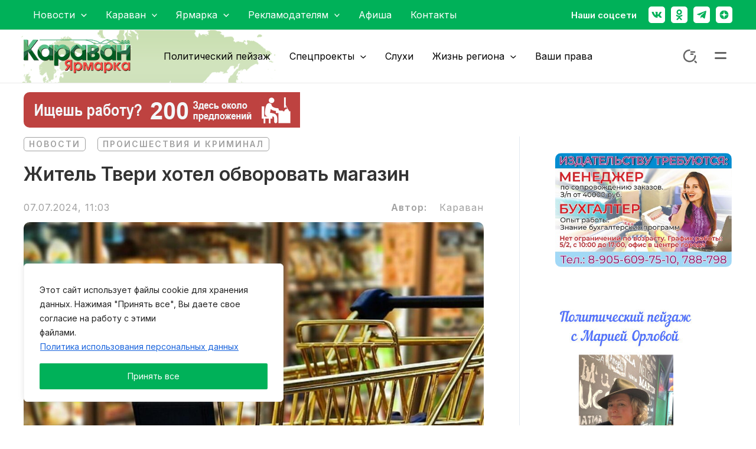

--- FILE ---
content_type: text/html; charset=UTF-8
request_url: https://karavantver.ru/zhitel-tveri-hotel-obvorovat-magazin/
body_size: 78734
content:
<!DOCTYPE html>
<html lang="ru-RU">
<head>
	
<meta charset="UTF-8">
<meta name="viewport" content="width=device-width, initial-scale=1">
<meta name="google-site-verification" content="8iq3t5gplKtAv9OmZ2eLjGXC6y4nZLvhA4OrUTVXl5g" />
<meta name="google-site-verification" content="8iq3t5gplKtAv9OmZ2eLjGXC6y4nZLvhA4OrUTVXl5g" />
<meta name="google-site-verification" content="ENWaYcsROnlLBH3Ofz1AWeaQMVMbkWc3-Hnu3A-7dfI" />
<script async src="https://www.googletagmanager.com/gtag/js?id=G-59970N2QWP"></script>
<meta name="yandex-verification" content="f8e7f66a204bfe29" />
<meta name="yandex-verification" content="10fc24e54c952b76" />
	 <link rel="profile" href="https://gmpg.org/xfn/11"> 
	 <meta name='robots' content='index, follow, max-image-preview:large, max-snippet:-1, max-video-preview:-1' />
	<style>img:is([sizes="auto" i], [sizes^="auto," i]) { contain-intrinsic-size: 3000px 1500px }</style>
	
	<!-- This site is optimized with the Yoast SEO plugin v22.4 - https://yoast.com/wordpress/plugins/seo/ -->
	<title>Житель Твери хотел обворовать магазин - Караван Ярмарка</title>
	<meta name="description" content="Житель Твери пытался вынести из магазина 39 пачек масла, 4 банки кофе, 6 упаковок форели и килограмм мандаринов." />
	<link rel="canonical" href="https://karavantver.ru/zhitel-tveri-hotel-obvorovat-magazin/" />
	<meta property="og:locale" content="ru_RU" />
	<meta property="og:type" content="article" />
	<meta property="og:title" content="Житель Твери хотел обворовать магазин - Караван Ярмарка" />
	<meta property="og:description" content="Житель Твери пытался вынести из магазина 39 пачек масла, 4 банки кофе, 6 упаковок форели и килограмм мандаринов." />
	<meta property="og:url" content="https://karavantver.ru/zhitel-tveri-hotel-obvorovat-magazin/" />
	<meta property="og:site_name" content="Караван Ярмарка" />
	<meta property="article:published_time" content="2024-07-07T08:03:01+00:00" />
	<meta property="article:modified_time" content="2024-07-07T08:31:58+00:00" />
	<meta property="og:image" content="https://karavantver.ru/wp-content/uploads/2023/11/magazin-infljacija.jpg" />
	<meta property="og:image:width" content="1200" />
	<meta property="og:image:height" content="800" />
	<meta property="og:image:type" content="image/jpeg" />
	<meta name="author" content="Караван" />
	<meta name="twitter:card" content="summary_large_image" />
	<meta name="twitter:label1" content="Написано автором" />
	<meta name="twitter:data1" content="Караван" />
	<meta name="twitter:label2" content="Примерное время для чтения" />
	<meta name="twitter:data2" content="2 минуты" />
	<script type="application/ld+json" class="yoast-schema-graph">{"@context":"https://schema.org","@graph":[{"@type":"NewsArticle","@id":"https://karavantver.ru/zhitel-tveri-hotel-obvorovat-magazin/#article","isPartOf":{"@id":"https://karavantver.ru/zhitel-tveri-hotel-obvorovat-magazin/"},"author":{"name":"Караван","@id":"https://karavantver.ru/#/schema/person/0cb311bfe5759d194d3ce69e3236bba5"},"headline":"Житель Твери хотел обворовать магазин","datePublished":"2024-07-07T08:03:01+00:00","dateModified":"2024-07-07T08:31:58+00:00","mainEntityOfPage":{"@id":"https://karavantver.ru/zhitel-tveri-hotel-obvorovat-magazin/"},"wordCount":172,"publisher":{"@id":"https://karavantver.ru/#organization"},"image":{"@id":"https://karavantver.ru/zhitel-tveri-hotel-obvorovat-magazin/#primaryimage"},"thumbnailUrl":"https://karavantver.ru/wp-content/uploads/2023/11/magazin-infljacija.jpg","keywords":["Тверь","тверская область","полиция","кража","криминал"],"articleSection":["Новости","Происшествия и криминал"],"inLanguage":"ru-RU"},{"@type":"WebPage","@id":"https://karavantver.ru/zhitel-tveri-hotel-obvorovat-magazin/","url":"https://karavantver.ru/zhitel-tveri-hotel-obvorovat-magazin/","name":"Житель Твери хотел обворовать магазин - Караван Ярмарка","isPartOf":{"@id":"https://karavantver.ru/#website"},"primaryImageOfPage":{"@id":"https://karavantver.ru/zhitel-tveri-hotel-obvorovat-magazin/#primaryimage"},"image":{"@id":"https://karavantver.ru/zhitel-tveri-hotel-obvorovat-magazin/#primaryimage"},"thumbnailUrl":"https://karavantver.ru/wp-content/uploads/2023/11/magazin-infljacija.jpg","datePublished":"2024-07-07T08:03:01+00:00","dateModified":"2024-07-07T08:31:58+00:00","description":"Житель Твери пытался вынести из магазина 39 пачек масла, 4 банки кофе, 6 упаковок форели и килограмм мандаринов.","breadcrumb":{"@id":"https://karavantver.ru/zhitel-tveri-hotel-obvorovat-magazin/#breadcrumb"},"inLanguage":"ru-RU","potentialAction":[{"@type":"ReadAction","target":["https://karavantver.ru/zhitel-tveri-hotel-obvorovat-magazin/"]}]},{"@type":"ImageObject","inLanguage":"ru-RU","@id":"https://karavantver.ru/zhitel-tveri-hotel-obvorovat-magazin/#primaryimage","url":"https://karavantver.ru/wp-content/uploads/2023/11/magazin-infljacija.jpg","contentUrl":"https://karavantver.ru/wp-content/uploads/2023/11/magazin-infljacija.jpg","width":1200,"height":800,"caption":"фото: pixabay.com"},{"@type":"BreadcrumbList","@id":"https://karavantver.ru/zhitel-tveri-hotel-obvorovat-magazin/#breadcrumb","itemListElement":[{"@type":"ListItem","position":1,"name":"Главная страница","item":"https://karavantver.ru/"},{"@type":"ListItem","position":2,"name":"Житель Твери хотел обворовать магазин"}]},{"@type":"WebSite","@id":"https://karavantver.ru/#website","url":"https://karavantver.ru/","name":"Караван Ярмарка","description":"","publisher":{"@id":"https://karavantver.ru/#organization"},"alternateName":"Караван","potentialAction":[{"@type":"SearchAction","target":{"@type":"EntryPoint","urlTemplate":"https://karavantver.ru/?s={search_term_string}"},"query-input":"required name=search_term_string"}],"inLanguage":"ru-RU"},{"@type":"Organization","@id":"https://karavantver.ru/#organization","name":"Караван Ярмарка","alternateName":"Новости Караван","url":"https://karavantver.ru/","logo":{"@type":"ImageObject","inLanguage":"ru-RU","@id":"https://karavantver.ru/#/schema/logo/image/","url":"https://karavantver.ru/wp-content/uploads/2024/01/logo-1.png","contentUrl":"https://karavantver.ru/wp-content/uploads/2024/01/logo-1.png","width":220,"height":69,"caption":"Караван Ярмарка"},"image":{"@id":"https://karavantver.ru/#/schema/logo/image/"}},{"@type":"Person","@id":"https://karavantver.ru/#/schema/person/0cb311bfe5759d194d3ce69e3236bba5","name":"Караван","image":{"@type":"ImageObject","inLanguage":"ru-RU","@id":"https://karavantver.ru/#/schema/person/image/","url":"https://secure.gravatar.com/avatar/1fe7a28a7d7304a06aa91587490f06da?s=96&d=mm&r=g","contentUrl":"https://secure.gravatar.com/avatar/1fe7a28a7d7304a06aa91587490f06da?s=96&d=mm&r=g","caption":"Караван"},"description":"Подписывайтесь&nbsp;на наш канал&nbsp;в «Яндекс. Дзен» и заходите&nbsp;на сайт газеты «Караван.&nbsp;Ярмарка», где вы найдёте не только самые свежие новости и самую качественную авторскую аналитику, но и тысячи&nbsp;объявлений.","url":"https://karavantver.ru/author/karavan-tver/"}]}</script>
	<!-- / Yoast SEO plugin. -->


<link rel='dns-prefetch' href='//fonts.googleapis.com' />
<link rel="alternate" type="application/rss+xml" title="Караван Ярмарка &raquo; Лента" href="https://karavantver.ru/feed/" />
<link rel="alternate" type="application/rss+xml" title="Караван Ярмарка &raquo; Лента комментариев" href="https://karavantver.ru/comments/feed/" />
<script>
window._wpemojiSettings = {"baseUrl":"https:\/\/s.w.org\/images\/core\/emoji\/15.0.3\/72x72\/","ext":".png","svgUrl":"https:\/\/s.w.org\/images\/core\/emoji\/15.0.3\/svg\/","svgExt":".svg","source":{"concatemoji":"https:\/\/karavantver.ru\/wp-includes\/js\/wp-emoji-release.min.js?ver=6.7.4"}};
/*! This file is auto-generated */
!function(i,n){var o,s,e;function c(e){try{var t={supportTests:e,timestamp:(new Date).valueOf()};sessionStorage.setItem(o,JSON.stringify(t))}catch(e){}}function p(e,t,n){e.clearRect(0,0,e.canvas.width,e.canvas.height),e.fillText(t,0,0);var t=new Uint32Array(e.getImageData(0,0,e.canvas.width,e.canvas.height).data),r=(e.clearRect(0,0,e.canvas.width,e.canvas.height),e.fillText(n,0,0),new Uint32Array(e.getImageData(0,0,e.canvas.width,e.canvas.height).data));return t.every(function(e,t){return e===r[t]})}function u(e,t,n){switch(t){case"flag":return n(e,"\ud83c\udff3\ufe0f\u200d\u26a7\ufe0f","\ud83c\udff3\ufe0f\u200b\u26a7\ufe0f")?!1:!n(e,"\ud83c\uddfa\ud83c\uddf3","\ud83c\uddfa\u200b\ud83c\uddf3")&&!n(e,"\ud83c\udff4\udb40\udc67\udb40\udc62\udb40\udc65\udb40\udc6e\udb40\udc67\udb40\udc7f","\ud83c\udff4\u200b\udb40\udc67\u200b\udb40\udc62\u200b\udb40\udc65\u200b\udb40\udc6e\u200b\udb40\udc67\u200b\udb40\udc7f");case"emoji":return!n(e,"\ud83d\udc26\u200d\u2b1b","\ud83d\udc26\u200b\u2b1b")}return!1}function f(e,t,n){var r="undefined"!=typeof WorkerGlobalScope&&self instanceof WorkerGlobalScope?new OffscreenCanvas(300,150):i.createElement("canvas"),a=r.getContext("2d",{willReadFrequently:!0}),o=(a.textBaseline="top",a.font="600 32px Arial",{});return e.forEach(function(e){o[e]=t(a,e,n)}),o}function t(e){var t=i.createElement("script");t.src=e,t.defer=!0,i.head.appendChild(t)}"undefined"!=typeof Promise&&(o="wpEmojiSettingsSupports",s=["flag","emoji"],n.supports={everything:!0,everythingExceptFlag:!0},e=new Promise(function(e){i.addEventListener("DOMContentLoaded",e,{once:!0})}),new Promise(function(t){var n=function(){try{var e=JSON.parse(sessionStorage.getItem(o));if("object"==typeof e&&"number"==typeof e.timestamp&&(new Date).valueOf()<e.timestamp+604800&&"object"==typeof e.supportTests)return e.supportTests}catch(e){}return null}();if(!n){if("undefined"!=typeof Worker&&"undefined"!=typeof OffscreenCanvas&&"undefined"!=typeof URL&&URL.createObjectURL&&"undefined"!=typeof Blob)try{var e="postMessage("+f.toString()+"("+[JSON.stringify(s),u.toString(),p.toString()].join(",")+"));",r=new Blob([e],{type:"text/javascript"}),a=new Worker(URL.createObjectURL(r),{name:"wpTestEmojiSupports"});return void(a.onmessage=function(e){c(n=e.data),a.terminate(),t(n)})}catch(e){}c(n=f(s,u,p))}t(n)}).then(function(e){for(var t in e)n.supports[t]=e[t],n.supports.everything=n.supports.everything&&n.supports[t],"flag"!==t&&(n.supports.everythingExceptFlag=n.supports.everythingExceptFlag&&n.supports[t]);n.supports.everythingExceptFlag=n.supports.everythingExceptFlag&&!n.supports.flag,n.DOMReady=!1,n.readyCallback=function(){n.DOMReady=!0}}).then(function(){return e}).then(function(){var e;n.supports.everything||(n.readyCallback(),(e=n.source||{}).concatemoji?t(e.concatemoji):e.wpemoji&&e.twemoji&&(t(e.twemoji),t(e.wpemoji)))}))}((window,document),window._wpemojiSettings);
</script>
<link rel='stylesheet' id='astra-theme-css-css' href='https://karavantver.ru/wp-content/themes/astra/assets/css/minified/main.min.css?ver=4.3.1' media='all' />
<style id='astra-theme-css-inline-css'>
:root{--ast-container-default-xlg-padding:3em;--ast-container-default-lg-padding:3em;--ast-container-default-slg-padding:2em;--ast-container-default-md-padding:3em;--ast-container-default-sm-padding:3em;--ast-container-default-xs-padding:2.4em;--ast-container-default-xxs-padding:1.8em;--ast-code-block-background:#ECEFF3;--ast-comment-inputs-background:#F9FAFB;}html{font-size:100%;}a{color:var(--ast-global-color-0);}a:hover,a:focus{color:#00b159;}body,button,input,select,textarea,.ast-button,.ast-custom-button{font-family:'Inter',sans-serif;font-weight:400;font-size:16px;font-size:1rem;line-height:1.6em;}blockquote{color:var(--ast-global-color-3);}h1,.entry-content h1,h2,.entry-content h2,h3,.entry-content h3,h4,.entry-content h4,h5,.entry-content h5,h6,.entry-content h6,.site-title,.site-title a{font-family:'Inter',sans-serif;font-weight:600;}.site-title{font-size:26px;font-size:1.625rem;display:none;}.site-header .site-description{font-size:15px;font-size:0.9375rem;display:none;}.entry-title{font-size:26px;font-size:1.625rem;}h1,.entry-content h1{font-size:40px;font-size:2.5rem;font-weight:600;font-family:'Inter',sans-serif;line-height:1.4em;}h2,.entry-content h2{font-size:32px;font-size:2rem;font-weight:600;font-family:'Inter',sans-serif;line-height:1.25em;}h3,.entry-content h3{font-size:26px;font-size:1.625rem;font-weight:600;font-family:'Inter',sans-serif;line-height:1.2em;}h4,.entry-content h4{font-size:24px;font-size:1.5rem;line-height:1.2em;font-weight:600;font-family:'Inter',sans-serif;}h5,.entry-content h5{font-size:20px;font-size:1.25rem;line-height:1.2em;font-weight:600;font-family:'Inter',sans-serif;}h6,.entry-content h6{font-size:16px;font-size:1rem;line-height:1.25em;font-weight:600;font-family:'Inter',sans-serif;}::selection{background-color:var(--ast-global-color-0);color:#ffffff;}body,h1,.entry-title a,.entry-content h1,h2,.entry-content h2,h3,.entry-content h3,h4,.entry-content h4,h5,.entry-content h5,h6,.entry-content h6{color:var(--ast-global-color-3);}.tagcloud a:hover,.tagcloud a:focus,.tagcloud a.current-item{color:#ffffff;border-color:var(--ast-global-color-0);background-color:var(--ast-global-color-0);}input:focus,input[type="text"]:focus,input[type="email"]:focus,input[type="url"]:focus,input[type="password"]:focus,input[type="reset"]:focus,input[type="search"]:focus,textarea:focus{border-color:var(--ast-global-color-0);}input[type="radio"]:checked,input[type=reset],input[type="checkbox"]:checked,input[type="checkbox"]:hover:checked,input[type="checkbox"]:focus:checked,input[type=range]::-webkit-slider-thumb{border-color:var(--ast-global-color-0);background-color:var(--ast-global-color-0);box-shadow:none;}.site-footer a:hover + .post-count,.site-footer a:focus + .post-count{background:var(--ast-global-color-0);border-color:var(--ast-global-color-0);}.single .nav-links .nav-previous,.single .nav-links .nav-next{color:var(--ast-global-color-0);}.entry-meta,.entry-meta *{line-height:1.45;color:var(--ast-global-color-0);}.entry-meta a:hover,.entry-meta a:hover *,.entry-meta a:focus,.entry-meta a:focus *,.page-links > .page-link,.page-links .page-link:hover,.post-navigation a:hover{color:#00b159;}#cat option,.secondary .calendar_wrap thead a,.secondary .calendar_wrap thead a:visited{color:var(--ast-global-color-0);}.secondary .calendar_wrap #today,.ast-progress-val span{background:var(--ast-global-color-0);}.secondary a:hover + .post-count,.secondary a:focus + .post-count{background:var(--ast-global-color-0);border-color:var(--ast-global-color-0);}.calendar_wrap #today > a{color:#ffffff;}.page-links .page-link,.single .post-navigation a{color:var(--ast-global-color-0);}.ast-archive-title{color:var(--ast-global-color-2);}.widget-title,.widget .wp-block-heading{font-size:22px;font-size:1.375rem;color:var(--ast-global-color-2);}.single .ast-author-details .author-title{color:#00b159;}#secondary,#secondary button,#secondary input,#secondary select,#secondary textarea{font-size:16px;font-size:1rem;}input:focus,input[type="text"]:focus,input[type="email"]:focus,input[type="url"]:focus,input[type="password"]:focus,input[type="reset"]:focus,input[type="search"]:focus,input[type="number"]:focus,textarea:focus,.wp-block-search__input:focus,[data-section="section-header-mobile-trigger"] .ast-button-wrap .ast-mobile-menu-trigger-minimal:focus,.ast-mobile-popup-drawer.active .menu-toggle-close:focus,.woocommerce-ordering select.orderby:focus,#ast-scroll-top:focus,#coupon_code:focus,.woocommerce-page #comment:focus,.woocommerce #reviews #respond input#submit:focus,.woocommerce a.add_to_cart_button:focus,.woocommerce .button.single_add_to_cart_button:focus,.woocommerce .woocommerce-cart-form button:focus,.woocommerce .woocommerce-cart-form__cart-item .quantity .qty:focus,.woocommerce .woocommerce-billing-fields .woocommerce-billing-fields__field-wrapper .woocommerce-input-wrapper > .input-text:focus,.woocommerce #order_comments:focus,.woocommerce #place_order:focus,.woocommerce .woocommerce-address-fields .woocommerce-address-fields__field-wrapper .woocommerce-input-wrapper > .input-text:focus,.woocommerce .woocommerce-MyAccount-content form button:focus,.woocommerce .woocommerce-MyAccount-content .woocommerce-EditAccountForm .woocommerce-form-row .woocommerce-Input.input-text:focus,.woocommerce .ast-woocommerce-container .woocommerce-pagination ul.page-numbers li a:focus,body #content .woocommerce form .form-row .select2-container--default .select2-selection--single:focus,#ast-coupon-code:focus,.woocommerce.woocommerce-js .quantity input[type=number]:focus,.woocommerce-js .woocommerce-mini-cart-item .quantity input[type=number]:focus,.woocommerce p#ast-coupon-trigger:focus,a:focus-visible,.ast-menu-toggle:focus-visible,.site .skip-link:focus-visible,.wp-block-loginout input:focus-visible,.wp-block-search.wp-block-search__button-inside .wp-block-search__inside-wrapper,.ast-header-navigation-arrow:focus-visible,.woocommerce .wc-proceed-to-checkout > .checkout-button:focus-visible,.woocommerce .woocommerce-MyAccount-navigation ul li a:focus-visible,.ast-orders-table__row .ast-orders-table__cell:focus-visible,.woocommerce .woocommerce-order-details .order-again > .button:focus-visible,.woocommerce .woocommerce-message a.button.wc-forward:focus-visible,.woocommerce #minus_qty:focus-visible,.woocommerce #plus_qty:focus-visible,a#ast-apply-coupon:focus-visible,.woocommerce .woocommerce-info a:focus-visible,.woocommerce .astra-shop-summary-wrap a:focus-visible,.woocommerce a.wc-forward:focus-visible,#ast-apply-coupon:focus-visible,.woocommerce-js .woocommerce-mini-cart-item a.remove:focus-visible{outline-style:none;}.site-logo-img img{ transition:all 0.2s linear;}#secondary {margin: 4em 0 2.5em;word-break: break-word;line-height: 2;}#secondary li {margin-bottom: 0.75em;}#secondary li:last-child {margin-bottom: 0;}@media (max-width: 768px) {.js_active .ast-plain-container.ast-single-post #secondary {margin-top: 1.5em;}}.ast-separate-container.ast-two-container #secondary .widget {background-color: #fff;padding: 2em;margin-bottom: 2em;}@media (min-width: 993px) {.ast-left-sidebar #secondary {padding-right: 60px;}.ast-right-sidebar #secondary {padding-left: 60px;}}@media (max-width: 993px) {.ast-right-sidebar #secondary {padding-left: 30px;}.ast-left-sidebar #secondary {padding-right: 30px;}}@media (min-width: 993px) {.ast-page-builder-template.ast-left-sidebar #secondary {padding-left: 60px;}.ast-page-builder-template.ast-right-sidebar #secondary {padding-right: 60px;}}@media (max-width: 993px) {.ast-page-builder-template.ast-right-sidebar #secondary {padding-right: 30px;}.ast-page-builder-template.ast-left-sidebar #secondary {padding-left: 30px;}}.ast-header-break-point #ast-desktop-header{display:none;}@media (min-width:921px){#ast-mobile-header{display:none;}}.wp-block-buttons.aligncenter{justify-content:center;}@media (max-width:921px){.ast-theme-transparent-header #primary,.ast-theme-transparent-header #secondary{padding:0;}}@media (max-width:921px){.ast-plain-container.ast-no-sidebar #primary{padding:0;}}.ast-plain-container.ast-no-sidebar #primary{margin-top:0;margin-bottom:0;}@media (min-width:1200px){.ast-plain-container.ast-no-sidebar #primary{margin-top:60px;margin-bottom:60px;}}.wp-block-button.is-style-outline .wp-block-button__link{border-color:var(--ast-global-color-0);}div.wp-block-button.is-style-outline > .wp-block-button__link:not(.has-text-color),div.wp-block-button.wp-block-button__link.is-style-outline:not(.has-text-color){color:var(--ast-global-color-0);}.wp-block-button.is-style-outline .wp-block-button__link:hover,div.wp-block-button.is-style-outline .wp-block-button__link:focus,div.wp-block-button.is-style-outline > .wp-block-button__link:not(.has-text-color):hover,div.wp-block-button.wp-block-button__link.is-style-outline:not(.has-text-color):hover{color:#ffffff;background-color:#00b159;border-color:#00b159;}.post-page-numbers.current .page-link,.ast-pagination .page-numbers.current{color:#ffffff;border-color:var(--ast-global-color-0);background-color:var(--ast-global-color-0);border-radius:2px;}h1.widget-title{font-weight:600;}h2.widget-title{font-weight:600;}h3.widget-title{font-weight:600;}#page{display:flex;flex-direction:column;min-height:100vh;}.ast-404-layout-1 h1.page-title{color:var(--ast-global-color-2);}.single .post-navigation a{line-height:1em;height:inherit;}.error-404 .page-sub-title{font-size:1.5rem;font-weight:inherit;}.search .site-content .content-area .search-form{margin-bottom:0;}#page .site-content{flex-grow:1;}.widget{margin-bottom:1.25em;}#secondary li{line-height:1.5em;}#secondary .wp-block-group h2{margin-bottom:0.7em;}#secondary h2{font-size:1.7rem;}.ast-separate-container .ast-article-post,.ast-separate-container .ast-article-single,.ast-separate-container .ast-comment-list li.depth-1,.ast-separate-container .comment-respond{padding:3em;}.ast-separate-container .ast-article-single .ast-article-single{padding:0;}.ast-article-single .wp-block-post-template-is-layout-grid{padding-left:0;}.ast-separate-container .ast-comment-list li.depth-1,.hentry{margin-bottom:2em;}.ast-separate-container .ast-archive-description,.ast-separate-container .ast-author-box{border-bottom:1px solid var(--ast-border-color);}.ast-separate-container .comments-title{padding:2em 2em 0 2em;}.ast-page-builder-template .comment-form-textarea,.ast-comment-formwrap .ast-grid-common-col{padding:0;}.ast-comment-formwrap{padding:0 20px;display:inline-flex;column-gap:20px;}.archive.ast-page-builder-template .entry-header{margin-top:2em;}.ast-page-builder-template .ast-comment-formwrap{width:100%;}.entry-title{margin-bottom:0.5em;}.ast-archive-description p{font-size:inherit;font-weight:inherit;line-height:inherit;}@media (min-width:921px){.ast-left-sidebar.ast-page-builder-template #secondary,.archive.ast-right-sidebar.ast-page-builder-template .site-main{padding-left:20px;padding-right:20px;}}@media (max-width:544px){.ast-comment-formwrap.ast-row{column-gap:10px;display:inline-block;}#ast-commentform .ast-grid-common-col{position:relative;width:100%;}}@media (min-width:1201px){.ast-separate-container .ast-article-post,.ast-separate-container .ast-article-single,.ast-separate-container .ast-author-box,.ast-separate-container .ast-404-layout-1,.ast-separate-container .no-results{padding:3em;}}@media (max-width:921px){.ast-separate-container #primary,.ast-separate-container #secondary{padding:1.5em 0;}#primary,#secondary{padding:1.5em 0;margin:0;}.ast-left-sidebar #content > .ast-container{display:flex;flex-direction:column-reverse;width:100%;}}@media (max-width:921px){#secondary.secondary{padding-top:0;}.ast-separate-container.ast-right-sidebar #secondary{padding-left:1em;padding-right:1em;}.ast-separate-container.ast-two-container #secondary{padding-left:0;padding-right:0;}.ast-page-builder-template .entry-header #secondary,.ast-page-builder-template #secondary{margin-top:1.5em;}}@media (max-width:921px){.ast-right-sidebar #primary{padding-right:0;}.ast-page-builder-template.ast-left-sidebar #secondary,.ast-page-builder-template.ast-right-sidebar #secondary{padding-right:20px;padding-left:20px;}.ast-right-sidebar #secondary,.ast-left-sidebar #primary{padding-left:0;}.ast-left-sidebar #secondary{padding-right:0;}}@media (min-width:922px){.ast-separate-container.ast-right-sidebar #primary,.ast-separate-container.ast-left-sidebar #primary{border:0;}.search-no-results.ast-separate-container #primary{margin-bottom:4em;}}@media (min-width:922px){.ast-right-sidebar #primary{border-right:1px solid var(--ast-border-color);}.ast-left-sidebar #primary{border-left:1px solid var(--ast-border-color);}.ast-right-sidebar #secondary{border-left:1px solid var(--ast-border-color);margin-left:-1px;}.ast-left-sidebar #secondary{border-right:1px solid var(--ast-border-color);margin-right:-1px;}.ast-separate-container.ast-two-container.ast-right-sidebar #secondary{padding-left:30px;padding-right:0;}.ast-separate-container.ast-two-container.ast-left-sidebar #secondary{padding-right:30px;padding-left:0;}.ast-separate-container.ast-right-sidebar #secondary,.ast-separate-container.ast-left-sidebar #secondary{border:0;margin-left:auto;margin-right:auto;}.ast-separate-container.ast-two-container #secondary .widget:last-child{margin-bottom:0;}}.wp-block-button .wp-block-button__link{color:#ffffff;}.wp-block-button .wp-block-button__link:hover,.wp-block-button .wp-block-button__link:focus{color:#ffffff;background-color:#00b159;border-color:#00b159;}.elementor-widget-heading h1.elementor-heading-title{line-height:1.4em;}.elementor-widget-heading h2.elementor-heading-title{line-height:1.25em;}.elementor-widget-heading h3.elementor-heading-title{line-height:1.2em;}.elementor-widget-heading h4.elementor-heading-title{line-height:1.2em;}.elementor-widget-heading h5.elementor-heading-title{line-height:1.2em;}.elementor-widget-heading h6.elementor-heading-title{line-height:1.25em;}.wp-block-button .wp-block-button__link,.wp-block-search .wp-block-search__button,body .wp-block-file .wp-block-file__button{border-color:var(--ast-global-color-0);background-color:var(--ast-global-color-0);color:#ffffff;font-family:inherit;font-weight:500;line-height:1em;font-size:16px;font-size:1rem;padding-top:15px;padding-right:30px;padding-bottom:15px;padding-left:30px;}@media (max-width:921px){.wp-block-button .wp-block-button__link,.wp-block-search .wp-block-search__button,body .wp-block-file .wp-block-file__button{padding-top:14px;padding-right:28px;padding-bottom:14px;padding-left:28px;}}@media (max-width:544px){.wp-block-button .wp-block-button__link,.wp-block-search .wp-block-search__button,body .wp-block-file .wp-block-file__button{padding-top:12px;padding-right:24px;padding-bottom:12px;padding-left:24px;}}.menu-toggle,button,.ast-button,.ast-custom-button,.button,input#submit,input[type="button"],input[type="submit"],input[type="reset"],#comments .submit,.search .search-submit,form[CLASS*="wp-block-search__"].wp-block-search .wp-block-search__inside-wrapper .wp-block-search__button,body .wp-block-file .wp-block-file__button,.search .search-submit,.woocommerce-js a.button,.woocommerce button.button,.woocommerce .woocommerce-message a.button,.woocommerce #respond input#submit.alt,.woocommerce input.button.alt,.woocommerce input.button,.woocommerce input.button:disabled,.woocommerce input.button:disabled[disabled],.woocommerce input.button:disabled:hover,.woocommerce input.button:disabled[disabled]:hover,.woocommerce #respond input#submit,.woocommerce button.button.alt.disabled,.wc-block-grid__products .wc-block-grid__product .wp-block-button__link,.wc-block-grid__product-onsale,[CLASS*="wc-block"] button,.woocommerce-js .astra-cart-drawer .astra-cart-drawer-content .woocommerce-mini-cart__buttons .button:not(.checkout):not(.ast-continue-shopping),.woocommerce-js .astra-cart-drawer .astra-cart-drawer-content .woocommerce-mini-cart__buttons a.checkout,.woocommerce button.button.alt.disabled.wc-variation-selection-needed{border-style:solid;border-top-width:0;border-right-width:0;border-left-width:0;border-bottom-width:0;color:#ffffff;border-color:var(--ast-global-color-0);background-color:var(--ast-global-color-0);padding-top:15px;padding-right:30px;padding-bottom:15px;padding-left:30px;font-family:inherit;font-weight:500;font-size:16px;font-size:1rem;line-height:1em;}button:focus,.menu-toggle:hover,button:hover,.ast-button:hover,.ast-custom-button:hover .button:hover,.ast-custom-button:hover ,input[type=reset]:hover,input[type=reset]:focus,input#submit:hover,input#submit:focus,input[type="button"]:hover,input[type="button"]:focus,input[type="submit"]:hover,input[type="submit"]:focus,form[CLASS*="wp-block-search__"].wp-block-search .wp-block-search__inside-wrapper .wp-block-search__button:hover,form[CLASS*="wp-block-search__"].wp-block-search .wp-block-search__inside-wrapper .wp-block-search__button:focus,body .wp-block-file .wp-block-file__button:hover,body .wp-block-file .wp-block-file__button:focus,.woocommerce-js a.button:hover,.woocommerce button.button:hover,.woocommerce .woocommerce-message a.button:hover,.woocommerce #respond input#submit:hover,.woocommerce #respond input#submit.alt:hover,.woocommerce input.button.alt:hover,.woocommerce input.button:hover,.woocommerce button.button.alt.disabled:hover,.wc-block-grid__products .wc-block-grid__product .wp-block-button__link:hover,[CLASS*="wc-block"] button:hover,.woocommerce-js .astra-cart-drawer .astra-cart-drawer-content .woocommerce-mini-cart__buttons .button:not(.checkout):not(.ast-continue-shopping):hover,.woocommerce-js .astra-cart-drawer .astra-cart-drawer-content .woocommerce-mini-cart__buttons a.checkout:hover,.woocommerce button.button.alt.disabled.wc-variation-selection-needed:hover{color:#ffffff;background-color:#00b159;border-color:#00b159;}form[CLASS*="wp-block-search__"].wp-block-search .wp-block-search__inside-wrapper .wp-block-search__button.has-icon{padding-top:calc(15px - 3px);padding-right:calc(30px - 3px);padding-bottom:calc(15px - 3px);padding-left:calc(30px - 3px);}@media (max-width:921px){.menu-toggle,button,.ast-button,.ast-custom-button,.button,input#submit,input[type="button"],input[type="submit"],input[type="reset"],#comments .submit,.search .search-submit,form[CLASS*="wp-block-search__"].wp-block-search .wp-block-search__inside-wrapper .wp-block-search__button,body .wp-block-file .wp-block-file__button,.search .search-submit,.woocommerce-js a.button,.woocommerce button.button,.woocommerce .woocommerce-message a.button,.woocommerce #respond input#submit.alt,.woocommerce input.button.alt,.woocommerce input.button,.woocommerce input.button:disabled,.woocommerce input.button:disabled[disabled],.woocommerce input.button:disabled:hover,.woocommerce input.button:disabled[disabled]:hover,.woocommerce #respond input#submit,.woocommerce button.button.alt.disabled,.wc-block-grid__products .wc-block-grid__product .wp-block-button__link,.wc-block-grid__product-onsale,[CLASS*="wc-block"] button,.woocommerce-js .astra-cart-drawer .astra-cart-drawer-content .woocommerce-mini-cart__buttons .button:not(.checkout):not(.ast-continue-shopping),.woocommerce-js .astra-cart-drawer .astra-cart-drawer-content .woocommerce-mini-cart__buttons a.checkout,.woocommerce button.button.alt.disabled.wc-variation-selection-needed{padding-top:14px;padding-right:28px;padding-bottom:14px;padding-left:28px;}}@media (max-width:544px){.menu-toggle,button,.ast-button,.ast-custom-button,.button,input#submit,input[type="button"],input[type="submit"],input[type="reset"],#comments .submit,.search .search-submit,form[CLASS*="wp-block-search__"].wp-block-search .wp-block-search__inside-wrapper .wp-block-search__button,body .wp-block-file .wp-block-file__button,.search .search-submit,.woocommerce-js a.button,.woocommerce button.button,.woocommerce .woocommerce-message a.button,.woocommerce #respond input#submit.alt,.woocommerce input.button.alt,.woocommerce input.button,.woocommerce input.button:disabled,.woocommerce input.button:disabled[disabled],.woocommerce input.button:disabled:hover,.woocommerce input.button:disabled[disabled]:hover,.woocommerce #respond input#submit,.woocommerce button.button.alt.disabled,.wc-block-grid__products .wc-block-grid__product .wp-block-button__link,.wc-block-grid__product-onsale,[CLASS*="wc-block"] button,.woocommerce-js .astra-cart-drawer .astra-cart-drawer-content .woocommerce-mini-cart__buttons .button:not(.checkout):not(.ast-continue-shopping),.woocommerce-js .astra-cart-drawer .astra-cart-drawer-content .woocommerce-mini-cart__buttons a.checkout,.woocommerce button.button.alt.disabled.wc-variation-selection-needed{padding-top:12px;padding-right:24px;padding-bottom:12px;padding-left:24px;}}@media (max-width:921px){.ast-mobile-header-stack .main-header-bar .ast-search-menu-icon{display:inline-block;}.ast-header-break-point.ast-header-custom-item-outside .ast-mobile-header-stack .main-header-bar .ast-search-icon{margin:0;}.ast-comment-avatar-wrap img{max-width:2.5em;}.ast-separate-container .ast-comment-list li.depth-1{padding:1.5em 2.14em;}.ast-separate-container .comment-respond{padding:2em 2.14em;}.ast-comment-meta{padding:0 1.8888em 1.3333em;}}@media (min-width:544px){.ast-container{max-width:100%;}}@media (max-width:544px){.ast-separate-container .ast-article-post,.ast-separate-container .ast-article-single,.ast-separate-container .comments-title,.ast-separate-container .ast-archive-description{padding:1.5em 1em;}.ast-separate-container #content .ast-container{padding-left:0.54em;padding-right:0.54em;}.ast-separate-container .ast-comment-list li.depth-1{padding:1.5em 1em;margin-bottom:1.5em;}.ast-separate-container .ast-comment-list .bypostauthor{padding:.5em;}.ast-search-menu-icon.ast-dropdown-active .search-field{width:170px;}.ast-separate-container #secondary{padding-top:0;}.ast-separate-container.ast-two-container #secondary .widget{margin-bottom:1.5em;padding-left:1em;padding-right:1em;}}@media (max-width:921px){.ast-header-break-point .ast-search-menu-icon.slide-search .search-form{right:0;}.ast-header-break-point .ast-mobile-header-stack .ast-search-menu-icon.slide-search .search-form{right:-1em;}}.ast-separate-container{background-color:var(--ast-global-color-5);;background-image:none;;}@media (max-width:921px){.site-title{display:none;}.site-header .site-description{display:none;}.entry-title{font-size:30px;}h1,.entry-content h1{font-size:30px;}h2,.entry-content h2{font-size:25px;}h3,.entry-content h3{font-size:20px;}}@media (max-width:544px){.site-title{display:none;}.site-header .site-description{display:none;}.entry-title{font-size:30px;}h1,.entry-content h1{font-size:30px;}h2,.entry-content h2{font-size:25px;}h3,.entry-content h3{font-size:20px;}}@media (max-width:921px){html{font-size:91.2%;}}@media (max-width:544px){html{font-size:91.2%;}}@media (min-width:922px){.ast-container{max-width:1240px;}}@media (min-width:922px){.site-content .ast-container{display:flex;}}@media (max-width:921px){.site-content .ast-container{flex-direction:column;}}@media (min-width:922px){.main-header-menu .sub-menu .menu-item.ast-left-align-sub-menu:hover > .sub-menu,.main-header-menu .sub-menu .menu-item.ast-left-align-sub-menu.focus > .sub-menu{margin-left:-0px;}}.entry-content li > p{margin-bottom:0;}.footer-widget-area[data-section^="section-fb-html-"] .ast-builder-html-element{text-align:center;}blockquote,cite {font-style: initial;}.wp-block-file {display: flex;align-items: center;flex-wrap: wrap;justify-content: space-between;}.wp-block-pullquote {border: none;}.wp-block-pullquote blockquote::before {content: "\201D";font-family: "Helvetica",sans-serif;display: flex;transform: rotate( 180deg );font-size: 6rem;font-style: normal;line-height: 1;font-weight: bold;align-items: center;justify-content: center;}.has-text-align-right > blockquote::before {justify-content: flex-start;}.has-text-align-left > blockquote::before {justify-content: flex-end;}figure.wp-block-pullquote.is-style-solid-color blockquote {max-width: 100%;text-align: inherit;}html body {--wp--custom--ast-default-block-top-padding: 3em;--wp--custom--ast-default-block-right-padding: 3em;--wp--custom--ast-default-block-bottom-padding: 3em;--wp--custom--ast-default-block-left-padding: 3em;--wp--custom--ast-container-width: 1200px;--wp--custom--ast-content-width-size: 1200px;--wp--custom--ast-wide-width-size: calc(1200px + var(--wp--custom--ast-default-block-left-padding) + var(--wp--custom--ast-default-block-right-padding));}.ast-narrow-container {--wp--custom--ast-content-width-size: 400px;--wp--custom--ast-wide-width-size: 400px;}@media(max-width: 921px) {html body {--wp--custom--ast-default-block-top-padding: 3em;--wp--custom--ast-default-block-right-padding: 2em;--wp--custom--ast-default-block-bottom-padding: 3em;--wp--custom--ast-default-block-left-padding: 2em;}}@media(max-width: 544px) {html body {--wp--custom--ast-default-block-top-padding: 3em;--wp--custom--ast-default-block-right-padding: 1.5em;--wp--custom--ast-default-block-bottom-padding: 3em;--wp--custom--ast-default-block-left-padding: 1.5em;}}.entry-content > .wp-block-group,.entry-content > .wp-block-cover,.entry-content > .wp-block-columns {padding-top: var(--wp--custom--ast-default-block-top-padding);padding-right: var(--wp--custom--ast-default-block-right-padding);padding-bottom: var(--wp--custom--ast-default-block-bottom-padding);padding-left: var(--wp--custom--ast-default-block-left-padding);}.ast-plain-container.ast-no-sidebar .entry-content > .alignfull,.ast-page-builder-template .ast-no-sidebar .entry-content > .alignfull {margin-left: calc( -50vw + 50%);margin-right: calc( -50vw + 50%);max-width: 100vw;width: 100vw;}.ast-plain-container.ast-no-sidebar .entry-content .alignfull .alignfull,.ast-page-builder-template.ast-no-sidebar .entry-content .alignfull .alignfull,.ast-plain-container.ast-no-sidebar .entry-content .alignfull .alignwide,.ast-page-builder-template.ast-no-sidebar .entry-content .alignfull .alignwide,.ast-plain-container.ast-no-sidebar .entry-content .alignwide .alignfull,.ast-page-builder-template.ast-no-sidebar .entry-content .alignwide .alignfull,.ast-plain-container.ast-no-sidebar .entry-content .alignwide .alignwide,.ast-page-builder-template.ast-no-sidebar .entry-content .alignwide .alignwide,.ast-plain-container.ast-no-sidebar .entry-content .wp-block-column .alignfull,.ast-page-builder-template.ast-no-sidebar .entry-content .wp-block-column .alignfull,.ast-plain-container.ast-no-sidebar .entry-content .wp-block-column .alignwide,.ast-page-builder-template.ast-no-sidebar .entry-content .wp-block-column .alignwide {margin-left: auto;margin-right: auto;width: 100%;}[ast-blocks-layout] .wp-block-separator:not(.is-style-dots) {height: 0;}[ast-blocks-layout] .wp-block-separator {margin: 20px auto;}[ast-blocks-layout] .wp-block-separator:not(.is-style-wide):not(.is-style-dots) {max-width: 100px;}[ast-blocks-layout] .wp-block-separator.has-background {padding: 0;}.entry-content[ast-blocks-layout] > * {max-width: var(--wp--custom--ast-content-width-size);margin-left: auto;margin-right: auto;}.entry-content[ast-blocks-layout] > .alignwide {max-width: var(--wp--custom--ast-wide-width-size);}.entry-content[ast-blocks-layout] .alignfull {max-width: none;}.entry-content .wp-block-columns {margin-bottom: 0;}blockquote {margin: 1.5em;border: none;}.wp-block-quote:not(.has-text-align-right):not(.has-text-align-center) {border-left: 5px solid rgba(0,0,0,0.05);}.has-text-align-right > blockquote,blockquote.has-text-align-right {border-right: 5px solid rgba(0,0,0,0.05);}.has-text-align-left > blockquote,blockquote.has-text-align-left {border-left: 5px solid rgba(0,0,0,0.05);}.wp-block-site-tagline,.wp-block-latest-posts .read-more {margin-top: 15px;}.wp-block-loginout p label {display: block;}.wp-block-loginout p:not(.login-remember):not(.login-submit) input {width: 100%;}.wp-block-loginout input:focus {border-color: transparent;}.wp-block-loginout input:focus {outline: thin dotted;}.entry-content .wp-block-media-text .wp-block-media-text__content {padding: 0 0 0 8%;}.entry-content .wp-block-media-text.has-media-on-the-right .wp-block-media-text__content {padding: 0 8% 0 0;}.entry-content .wp-block-media-text.has-background .wp-block-media-text__content {padding: 8%;}.entry-content .wp-block-cover:not([class*="background-color"]) .wp-block-cover__inner-container,.entry-content .wp-block-cover:not([class*="background-color"]) .wp-block-cover-image-text,.entry-content .wp-block-cover:not([class*="background-color"]) .wp-block-cover-text,.entry-content .wp-block-cover-image:not([class*="background-color"]) .wp-block-cover__inner-container,.entry-content .wp-block-cover-image:not([class*="background-color"]) .wp-block-cover-image-text,.entry-content .wp-block-cover-image:not([class*="background-color"]) .wp-block-cover-text {color: var(--ast-global-color-5);}.wp-block-loginout .login-remember input {width: 1.1rem;height: 1.1rem;margin: 0 5px 4px 0;vertical-align: middle;}.wp-block-latest-posts > li > *:first-child,.wp-block-latest-posts:not(.is-grid) > li:first-child {margin-top: 0;}.wp-block-search__inside-wrapper .wp-block-search__input {padding: 0 10px;color: var(--ast-global-color-3);background: var(--ast-global-color-5);border-color: var(--ast-border-color);}.wp-block-latest-posts .read-more {margin-bottom: 1.5em;}.wp-block-search__no-button .wp-block-search__inside-wrapper .wp-block-search__input {padding-top: 5px;padding-bottom: 5px;}.wp-block-latest-posts .wp-block-latest-posts__post-date,.wp-block-latest-posts .wp-block-latest-posts__post-author {font-size: 1rem;}.wp-block-latest-posts > li > *,.wp-block-latest-posts:not(.is-grid) > li {margin-top: 12px;margin-bottom: 12px;}.ast-page-builder-template .entry-content[ast-blocks-layout] > *,.ast-page-builder-template .entry-content[ast-blocks-layout] > .alignfull > * {max-width: none;}.ast-page-builder-template .entry-content[ast-blocks-layout] > .alignwide > * {max-width: var(--wp--custom--ast-wide-width-size);}.ast-page-builder-template .entry-content[ast-blocks-layout] > .inherit-container-width > *,.ast-page-builder-template .entry-content[ast-blocks-layout] > * > *,.entry-content[ast-blocks-layout] > .wp-block-cover .wp-block-cover__inner-container {max-width: var(--wp--custom--ast-content-width-size);margin-left: auto;margin-right: auto;}.entry-content[ast-blocks-layout] .wp-block-cover:not(.alignleft):not(.alignright) {width: auto;}@media(max-width: 1200px) {.ast-separate-container .entry-content > .alignfull,.ast-separate-container .entry-content[ast-blocks-layout] > .alignwide,.ast-plain-container .entry-content[ast-blocks-layout] > .alignwide,.ast-plain-container .entry-content .alignfull {margin-left: calc(-1 * min(var(--ast-container-default-xlg-padding),20px)) ;margin-right: calc(-1 * min(var(--ast-container-default-xlg-padding),20px));}}@media(min-width: 1201px) {.ast-separate-container .entry-content > .alignfull {margin-left: calc(-1 * var(--ast-container-default-xlg-padding) );margin-right: calc(-1 * var(--ast-container-default-xlg-padding) );}.ast-separate-container .entry-content[ast-blocks-layout] > .alignwide,.ast-plain-container .entry-content[ast-blocks-layout] > .alignwide {margin-left: calc(-1 * var(--wp--custom--ast-default-block-left-padding) );margin-right: calc(-1 * var(--wp--custom--ast-default-block-right-padding) );}}@media(min-width: 921px) {.ast-separate-container .entry-content .wp-block-group.alignwide:not(.inherit-container-width) > :where(:not(.alignleft):not(.alignright)),.ast-plain-container .entry-content .wp-block-group.alignwide:not(.inherit-container-width) > :where(:not(.alignleft):not(.alignright)) {max-width: calc( var(--wp--custom--ast-content-width-size) + 80px );}.ast-plain-container.ast-right-sidebar .entry-content[ast-blocks-layout] .alignfull,.ast-plain-container.ast-left-sidebar .entry-content[ast-blocks-layout] .alignfull {margin-left: -60px;margin-right: -60px;}}@media(min-width: 544px) {.entry-content > .alignleft {margin-right: 20px;}.entry-content > .alignright {margin-left: 20px;}}@media (max-width:544px){.wp-block-columns .wp-block-column:not(:last-child){margin-bottom:20px;}.wp-block-latest-posts{margin:0;}}@media( max-width: 600px ) {.entry-content .wp-block-media-text .wp-block-media-text__content,.entry-content .wp-block-media-text.has-media-on-the-right .wp-block-media-text__content {padding: 8% 0 0;}.entry-content .wp-block-media-text.has-background .wp-block-media-text__content {padding: 8%;}}.ast-page-builder-template .entry-header {padding-left: 0;}.ast-narrow-container .site-content .wp-block-uagb-image--align-full .wp-block-uagb-image__figure {max-width: 100%;margin-left: auto;margin-right: auto;}.entry-content ul,.entry-content ol {padding: revert;margin: revert;}:root .has-ast-global-color-0-color{color:var(--ast-global-color-0);}:root .has-ast-global-color-0-background-color{background-color:var(--ast-global-color-0);}:root .wp-block-button .has-ast-global-color-0-color{color:var(--ast-global-color-0);}:root .wp-block-button .has-ast-global-color-0-background-color{background-color:var(--ast-global-color-0);}:root .has-ast-global-color-1-color{color:var(--ast-global-color-1);}:root .has-ast-global-color-1-background-color{background-color:var(--ast-global-color-1);}:root .wp-block-button .has-ast-global-color-1-color{color:var(--ast-global-color-1);}:root .wp-block-button .has-ast-global-color-1-background-color{background-color:var(--ast-global-color-1);}:root .has-ast-global-color-2-color{color:var(--ast-global-color-2);}:root .has-ast-global-color-2-background-color{background-color:var(--ast-global-color-2);}:root .wp-block-button .has-ast-global-color-2-color{color:var(--ast-global-color-2);}:root .wp-block-button .has-ast-global-color-2-background-color{background-color:var(--ast-global-color-2);}:root .has-ast-global-color-3-color{color:var(--ast-global-color-3);}:root .has-ast-global-color-3-background-color{background-color:var(--ast-global-color-3);}:root .wp-block-button .has-ast-global-color-3-color{color:var(--ast-global-color-3);}:root .wp-block-button .has-ast-global-color-3-background-color{background-color:var(--ast-global-color-3);}:root .has-ast-global-color-4-color{color:var(--ast-global-color-4);}:root .has-ast-global-color-4-background-color{background-color:var(--ast-global-color-4);}:root .wp-block-button .has-ast-global-color-4-color{color:var(--ast-global-color-4);}:root .wp-block-button .has-ast-global-color-4-background-color{background-color:var(--ast-global-color-4);}:root .has-ast-global-color-5-color{color:var(--ast-global-color-5);}:root .has-ast-global-color-5-background-color{background-color:var(--ast-global-color-5);}:root .wp-block-button .has-ast-global-color-5-color{color:var(--ast-global-color-5);}:root .wp-block-button .has-ast-global-color-5-background-color{background-color:var(--ast-global-color-5);}:root .has-ast-global-color-6-color{color:var(--ast-global-color-6);}:root .has-ast-global-color-6-background-color{background-color:var(--ast-global-color-6);}:root .wp-block-button .has-ast-global-color-6-color{color:var(--ast-global-color-6);}:root .wp-block-button .has-ast-global-color-6-background-color{background-color:var(--ast-global-color-6);}:root .has-ast-global-color-7-color{color:var(--ast-global-color-7);}:root .has-ast-global-color-7-background-color{background-color:var(--ast-global-color-7);}:root .wp-block-button .has-ast-global-color-7-color{color:var(--ast-global-color-7);}:root .wp-block-button .has-ast-global-color-7-background-color{background-color:var(--ast-global-color-7);}:root .has-ast-global-color-8-color{color:var(--ast-global-color-8);}:root .has-ast-global-color-8-background-color{background-color:var(--ast-global-color-8);}:root .wp-block-button .has-ast-global-color-8-color{color:var(--ast-global-color-8);}:root .wp-block-button .has-ast-global-color-8-background-color{background-color:var(--ast-global-color-8);}:root{--ast-global-color-0:#046bd2;--ast-global-color-1:#045cb4;--ast-global-color-2:#1e293b;--ast-global-color-3:#334155;--ast-global-color-4:#f9fafb;--ast-global-color-5:#FFFFFF;--ast-global-color-6:#e2e8f0;--ast-global-color-7:#cbd5e1;--ast-global-color-8:#94a3b8;}:root {--ast-border-color : var(--ast-global-color-6);}.ast-single-entry-banner {-js-display: flex;display: flex;flex-direction: column;justify-content: center;text-align: center;position: relative;background: #eeeeee;}.ast-single-entry-banner[data-banner-layout="layout-1"] {max-width: 1200px;background: inherit;padding: 20px 0;}.ast-single-entry-banner[data-banner-width-type="custom"] {margin: 0 auto;width: 100%;}.ast-single-entry-banner + .site-content .entry-header {margin-bottom: 0;}header.entry-header .entry-title{font-weight:600;font-size:32px;font-size:2rem;}header.entry-header > *:not(:last-child){margin-bottom:10px;}.ast-archive-entry-banner {-js-display: flex;display: flex;flex-direction: column;justify-content: center;text-align: center;position: relative;background: #eeeeee;}.ast-archive-entry-banner[data-banner-width-type="custom"] {margin: 0 auto;width: 100%;}.ast-archive-entry-banner[data-banner-layout="layout-1"] {background: inherit;padding: 20px 0;text-align: left;}body.archive .ast-archive-description{max-width:1200px;width:100%;text-align:left;padding-top:3em;padding-right:3em;padding-bottom:3em;padding-left:3em;}body.archive .ast-archive-description .ast-archive-title,body.archive .ast-archive-description .ast-archive-title *{font-weight:600;font-size:32px;font-size:2rem;}body.archive .ast-archive-description > *:not(:last-child){margin-bottom:10px;}@media (max-width:921px){body.archive .ast-archive-description{text-align:left;}}@media (max-width:544px){body.archive .ast-archive-description{text-align:left;}}.ast-breadcrumbs .trail-browse,.ast-breadcrumbs .trail-items,.ast-breadcrumbs .trail-items li{display:inline-block;margin:0;padding:0;border:none;background:inherit;text-indent:0;text-decoration:none;}.ast-breadcrumbs .trail-browse{font-size:inherit;font-style:inherit;font-weight:inherit;color:inherit;}.ast-breadcrumbs .trail-items{list-style:none;}.trail-items li::after{padding:0 0.3em;content:"\00bb";}.trail-items li:last-of-type::after{display:none;}h1,.entry-content h1,h2,.entry-content h2,h3,.entry-content h3,h4,.entry-content h4,h5,.entry-content h5,h6,.entry-content h6{color:var(--ast-global-color-2);}.entry-title a{color:var(--ast-global-color-2);}@media (max-width:921px){.ast-builder-grid-row-container.ast-builder-grid-row-tablet-3-firstrow .ast-builder-grid-row > *:first-child,.ast-builder-grid-row-container.ast-builder-grid-row-tablet-3-lastrow .ast-builder-grid-row > *:last-child{grid-column:1 / -1;}}@media (max-width:544px){.ast-builder-grid-row-container.ast-builder-grid-row-mobile-3-firstrow .ast-builder-grid-row > *:first-child,.ast-builder-grid-row-container.ast-builder-grid-row-mobile-3-lastrow .ast-builder-grid-row > *:last-child{grid-column:1 / -1;}}.ast-builder-layout-element[data-section="title_tagline"]{display:flex;}@media (max-width:921px){.ast-header-break-point .ast-builder-layout-element[data-section="title_tagline"]{display:flex;}}@media (max-width:544px){.ast-header-break-point .ast-builder-layout-element[data-section="title_tagline"]{display:flex;}}.ast-builder-menu-1{font-family:inherit;font-weight:inherit;}.ast-builder-menu-1 .menu-item > .menu-link{color:var(--ast-global-color-3);}.ast-builder-menu-1 .menu-item > .ast-menu-toggle{color:var(--ast-global-color-3);}.ast-builder-menu-1 .menu-item:hover > .menu-link,.ast-builder-menu-1 .inline-on-mobile .menu-item:hover > .ast-menu-toggle{color:var(--ast-global-color-1);}.ast-builder-menu-1 .menu-item:hover > .ast-menu-toggle{color:var(--ast-global-color-1);}.ast-builder-menu-1 .menu-item.current-menu-item > .menu-link,.ast-builder-menu-1 .inline-on-mobile .menu-item.current-menu-item > .ast-menu-toggle,.ast-builder-menu-1 .current-menu-ancestor > .menu-link{color:var(--ast-global-color-1);}.ast-builder-menu-1 .menu-item.current-menu-item > .ast-menu-toggle{color:var(--ast-global-color-1);}.ast-builder-menu-1 .sub-menu,.ast-builder-menu-1 .inline-on-mobile .sub-menu{border-top-width:2px;border-bottom-width:0px;border-right-width:0px;border-left-width:0px;border-color:var(--ast-global-color-0);border-style:solid;}.ast-builder-menu-1 .main-header-menu > .menu-item > .sub-menu,.ast-builder-menu-1 .main-header-menu > .menu-item > .astra-full-megamenu-wrapper{margin-top:0px;}.ast-desktop .ast-builder-menu-1 .main-header-menu > .menu-item > .sub-menu:before,.ast-desktop .ast-builder-menu-1 .main-header-menu > .menu-item > .astra-full-megamenu-wrapper:before{height:calc( 0px + 5px );}.ast-desktop .ast-builder-menu-1 .menu-item .sub-menu .menu-link{border-style:none;}@media (max-width:921px){.ast-header-break-point .ast-builder-menu-1 .menu-item.menu-item-has-children > .ast-menu-toggle{top:0;}.ast-builder-menu-1 .inline-on-mobile .menu-item.menu-item-has-children > .ast-menu-toggle{right:-15px;}.ast-builder-menu-1 .menu-item-has-children > .menu-link:after{content:unset;}.ast-builder-menu-1 .main-header-menu > .menu-item > .sub-menu,.ast-builder-menu-1 .main-header-menu > .menu-item > .astra-full-megamenu-wrapper{margin-top:0;}}@media (max-width:544px){.ast-header-break-point .ast-builder-menu-1 .menu-item.menu-item-has-children > .ast-menu-toggle{top:0;}.ast-builder-menu-1 .main-header-menu > .menu-item > .sub-menu,.ast-builder-menu-1 .main-header-menu > .menu-item > .astra-full-megamenu-wrapper{margin-top:0;}}.ast-builder-menu-1{display:flex;}@media (max-width:921px){.ast-header-break-point .ast-builder-menu-1{display:flex;}}@media (max-width:544px){.ast-header-break-point .ast-builder-menu-1{display:flex;}}.ast-builder-menu-2{font-family:inherit;font-weight:inherit;}.ast-builder-menu-2 .menu-item > .menu-link{color:var(--ast-global-color-3);}.ast-builder-menu-2 .menu-item > .ast-menu-toggle{color:var(--ast-global-color-3);}.ast-builder-menu-2 .menu-item:hover > .menu-link,.ast-builder-menu-2 .inline-on-mobile .menu-item:hover > .ast-menu-toggle{color:var(--ast-global-color-1);}.ast-builder-menu-2 .menu-item:hover > .ast-menu-toggle{color:var(--ast-global-color-1);}.ast-builder-menu-2 .menu-item.current-menu-item > .menu-link,.ast-builder-menu-2 .inline-on-mobile .menu-item.current-menu-item > .ast-menu-toggle,.ast-builder-menu-2 .current-menu-ancestor > .menu-link{color:var(--ast-global-color-1);}.ast-builder-menu-2 .menu-item.current-menu-item > .ast-menu-toggle{color:var(--ast-global-color-1);}.ast-builder-menu-2 .sub-menu,.ast-builder-menu-2 .inline-on-mobile .sub-menu{border-top-width:2px;border-bottom-width:0px;border-right-width:0px;border-left-width:0px;border-color:var(--ast-global-color-0);border-style:solid;}.ast-builder-menu-2 .main-header-menu > .menu-item > .sub-menu,.ast-builder-menu-2 .main-header-menu > .menu-item > .astra-full-megamenu-wrapper{margin-top:0px;}.ast-desktop .ast-builder-menu-2 .main-header-menu > .menu-item > .sub-menu:before,.ast-desktop .ast-builder-menu-2 .main-header-menu > .menu-item > .astra-full-megamenu-wrapper:before{height:calc( 0px + 5px );}.ast-desktop .ast-builder-menu-2 .menu-item .sub-menu .menu-link{border-style:none;}@media (max-width:921px){.ast-header-break-point .ast-builder-menu-2 .menu-item.menu-item-has-children > .ast-menu-toggle{top:0;}.ast-builder-menu-2 .inline-on-mobile .menu-item.menu-item-has-children > .ast-menu-toggle{right:-15px;}.ast-builder-menu-2 .menu-item-has-children > .menu-link:after{content:unset;}.ast-builder-menu-2 .main-header-menu > .menu-item > .sub-menu,.ast-builder-menu-2 .main-header-menu > .menu-item > .astra-full-megamenu-wrapper{margin-top:0;}}@media (max-width:544px){.ast-header-break-point .ast-builder-menu-2 .menu-item.menu-item-has-children > .ast-menu-toggle{top:0;}.ast-builder-menu-2 .main-header-menu > .menu-item > .sub-menu,.ast-builder-menu-2 .main-header-menu > .menu-item > .astra-full-megamenu-wrapper{margin-top:0;}}.ast-builder-menu-2{display:flex;}@media (max-width:921px){.ast-header-break-point .ast-builder-menu-2{display:flex;}}@media (max-width:544px){.ast-header-break-point .ast-builder-menu-2{display:flex;}}.ast-builder-html-element img.alignnone{display:inline-block;}.ast-builder-html-element p:first-child{margin-top:0;}.ast-builder-html-element p:last-child{margin-bottom:0;}.ast-header-break-point .main-header-bar .ast-builder-html-element{line-height:1.85714285714286;}.ast-header-html-2 .ast-builder-html-element{font-size:15px;font-size:0.9375rem;}.ast-header-html-2{font-size:15px;font-size:0.9375rem;}.ast-header-html-2{display:flex;}@media (max-width:921px){.ast-header-break-point .ast-header-html-2{display:flex;}}@media (max-width:544px){.ast-header-break-point .ast-header-html-2{display:flex;}}.main-header-bar .main-header-bar-navigation .ast-search-icon {display: block;z-index: 4;position: relative;}.ast-search-icon .ast-icon {z-index: 4;}.ast-search-icon {z-index: 4;position: relative;line-height: normal;}.main-header-bar .ast-search-menu-icon .search-form {background-color: #ffffff;}.ast-search-menu-icon.ast-dropdown-active.slide-search .search-form {visibility: visible;opacity: 1;}.ast-search-menu-icon .search-form {border: 1px solid #e7e7e7;line-height: normal;padding: 0 3em 0 0;border-radius: 2px;display: inline-block;-webkit-backface-visibility: hidden;backface-visibility: hidden;position: relative;color: inherit;background-color: #fff;}.ast-search-menu-icon .astra-search-icon {-js-display: flex;display: flex;line-height: normal;}.ast-search-menu-icon .astra-search-icon:focus {outline: none;}.ast-search-menu-icon .search-field {border: none;background-color: transparent;transition: width .2s;border-radius: inherit;color: inherit;font-size: inherit;width: 0;color: #757575;}.ast-search-menu-icon .search-submit {display: none;background: none;border: none;font-size: 1.3em;color: #757575;}.ast-search-menu-icon.ast-dropdown-active {visibility: visible;opacity: 1;position: relative;}.ast-search-menu-icon.ast-dropdown-active .search-field {width: 235px;}.ast-header-search .ast-search-menu-icon.slide-search .search-form,.ast-header-search .ast-search-menu-icon.ast-inline-search .search-form {-js-display: flex;display: flex;align-items: center;}.ast-search-menu-icon.ast-inline-search .search-field {width : 100%;padding : 0.60em;padding-right : 5.5em;}.site-header-section-left .ast-search-menu-icon.slide-search .search-form {padding-left: 3em;padding-right: unset;left: -1em;right: unset;}.site-header-section-left .ast-search-menu-icon.slide-search .search-form .search-field {margin-right: unset;margin-left: 10px;}.ast-search-menu-icon.slide-search .search-form {-webkit-backface-visibility: visible;backface-visibility: visible;visibility: hidden;opacity: 0;transition: all .2s;position: absolute;z-index: 3;right: -1em;top: 50%;transform: translateY(-50%);}.ast-header-search .ast-search-menu-icon .search-form .search-field:-ms-input-placeholder,.ast-header-search .ast-search-menu-icon .search-form .search-field:-ms-input-placeholder{opacity:0.5;}.ast-header-search .ast-search-menu-icon.slide-search .search-form,.ast-header-search .ast-search-menu-icon.ast-inline-search .search-form{-js-display:flex;display:flex;align-items:center;}.ast-builder-layout-element.ast-header-search{height:auto;}.ast-header-search .astra-search-icon{font-size:18px;}.ast-header-search .ast-search-menu-icon.ast-dropdown-active .search-field{margin-right:8px;}@media (max-width:921px){.ast-header-search .astra-search-icon{font-size:18px;}.ast-header-search .ast-search-menu-icon.ast-dropdown-active .search-field{margin-right:8px;}}@media (max-width:544px){.ast-header-search .astra-search-icon{font-size:18px;}.ast-header-search .ast-search-menu-icon.ast-dropdown-active .search-field{margin-right:8px;}}.ast-header-search{display:flex;}@media (max-width:921px){.ast-header-break-point .ast-header-search{display:flex;}}@media (max-width:544px){.ast-header-break-point .ast-header-search{display:flex;}}.ast-social-stack-desktop .ast-builder-social-element,.ast-social-stack-tablet .ast-builder-social-element,.ast-social-stack-mobile .ast-builder-social-element {margin-top: 6px;margin-bottom: 6px;}.social-show-label-true .ast-builder-social-element {width: auto;padding: 0 0.4em;}[data-section^="section-fb-social-icons-"] .footer-social-inner-wrap {text-align: center;}.ast-footer-social-wrap {width: 100%;}.ast-footer-social-wrap .ast-builder-social-element:first-child {margin-left: 0;}.ast-footer-social-wrap .ast-builder-social-element:last-child {margin-right: 0;}.ast-header-social-wrap .ast-builder-social-element:first-child {margin-left: 0;}.ast-header-social-wrap .ast-builder-social-element:last-child {margin-right: 0;}.ast-builder-social-element {line-height: 1;color: #3a3a3a;background: transparent;vertical-align: middle;transition: all 0.01s;margin-left: 6px;margin-right: 6px;justify-content: center;align-items: center;}.ast-builder-social-element {line-height: 1;color: #3a3a3a;background: transparent;vertical-align: middle;transition: all 0.01s;margin-left: 6px;margin-right: 6px;justify-content: center;align-items: center;}.ast-builder-social-element .social-item-label {padding-left: 6px;}.ast-header-social-1-wrap .ast-builder-social-element{margin-left:5px;margin-right:5px;padding:5px;border-top-left-radius:5px;border-top-right-radius:5px;border-bottom-right-radius:5px;border-bottom-left-radius:5px;background:var(--ast-global-color-5);}.ast-header-social-1-wrap .ast-builder-social-element svg{width:18px;height:18px;}.ast-header-social-1-wrap .ast-social-icon-image-wrap{margin:5px;}.ast-header-social-1-wrap .ast-social-color-type-custom svg{fill:#00b159;}.ast-header-social-1-wrap .ast-social-color-type-custom .social-item-label{color:#00b159;}.ast-builder-layout-element[data-section="section-hb-social-icons-1"]{display:flex;}@media (max-width:921px){.ast-header-break-point .ast-builder-layout-element[data-section="section-hb-social-icons-1"]{display:flex;}}@media (max-width:544px){.ast-header-break-point .ast-builder-layout-element[data-section="section-hb-social-icons-1"]{display:flex;}}.header-widget-area[data-section="sidebar-widgets-header-widget-1"]{display:block;}@media (max-width:921px){.ast-header-break-point .header-widget-area[data-section="sidebar-widgets-header-widget-1"]{display:block;}}@media (max-width:544px){.ast-header-break-point .header-widget-area[data-section="sidebar-widgets-header-widget-1"]{display:block;}}.header-widget-area[data-section="sidebar-widgets-header-widget-2"]{display:block;}@media (max-width:921px){.ast-header-break-point .header-widget-area[data-section="sidebar-widgets-header-widget-2"]{display:block;}}@media (max-width:544px){.ast-header-break-point .header-widget-area[data-section="sidebar-widgets-header-widget-2"]{display:block;}}.site-below-footer-wrap{padding-top:20px;padding-bottom:20px;}.site-below-footer-wrap[data-section="section-below-footer-builder"]{background-color:#303030;;background-image:none;;min-height:80px;}.site-below-footer-wrap[data-section="section-below-footer-builder"] .ast-builder-grid-row{max-width:1200px;margin-left:auto;margin-right:auto;}.site-below-footer-wrap[data-section="section-below-footer-builder"] .ast-builder-grid-row,.site-below-footer-wrap[data-section="section-below-footer-builder"] .site-footer-section{align-items:flex-start;}.site-below-footer-wrap[data-section="section-below-footer-builder"].ast-footer-row-inline .site-footer-section{display:flex;margin-bottom:0;}.ast-builder-grid-row-2-equal .ast-builder-grid-row{grid-template-columns:repeat( 2,1fr );}@media (max-width:921px){.site-below-footer-wrap[data-section="section-below-footer-builder"].ast-footer-row-tablet-inline .site-footer-section{display:flex;margin-bottom:0;}.site-below-footer-wrap[data-section="section-below-footer-builder"].ast-footer-row-tablet-stack .site-footer-section{display:block;margin-bottom:10px;}.ast-builder-grid-row-container.ast-builder-grid-row-tablet-2-equal .ast-builder-grid-row{grid-template-columns:repeat( 2,1fr );}}@media (max-width:544px){.site-below-footer-wrap[data-section="section-below-footer-builder"].ast-footer-row-mobile-inline .site-footer-section{display:flex;margin-bottom:0;}.site-below-footer-wrap[data-section="section-below-footer-builder"].ast-footer-row-mobile-stack .site-footer-section{display:block;margin-bottom:10px;}.ast-builder-grid-row-container.ast-builder-grid-row-mobile-full .ast-builder-grid-row{grid-template-columns:1fr;}}.site-below-footer-wrap[data-section="section-below-footer-builder"]{display:grid;}@media (max-width:921px){.ast-header-break-point .site-below-footer-wrap[data-section="section-below-footer-builder"]{display:grid;}}@media (max-width:544px){.ast-header-break-point .site-below-footer-wrap[data-section="section-below-footer-builder"]{display:grid;}}.ast-builder-html-element img.alignnone{display:inline-block;}.ast-builder-html-element p:first-child{margin-top:0;}.ast-builder-html-element p:last-child{margin-bottom:0;}.ast-header-break-point .main-header-bar .ast-builder-html-element{line-height:1.85714285714286;}.footer-widget-area[data-section="section-fb-html-1"]{display:block;}@media (max-width:921px){.ast-header-break-point .footer-widget-area[data-section="section-fb-html-1"]{display:block;}}@media (max-width:544px){.ast-header-break-point .footer-widget-area[data-section="section-fb-html-1"]{display:block;}}.footer-widget-area[data-section="section-fb-html-1"] .ast-builder-html-element{text-align:center;}@media (max-width:921px){.footer-widget-area[data-section="section-fb-html-1"] .ast-builder-html-element{text-align:center;}}@media (max-width:544px){.footer-widget-area[data-section="section-fb-html-1"] .ast-builder-html-element{text-align:center;}}.ast-footer-copyright{text-align:left;}.ast-footer-copyright {color:var(--ast-global-color-3);}@media (max-width:921px){.ast-footer-copyright{text-align:center;}}@media (max-width:544px){.ast-footer-copyright{text-align:center;}}.ast-footer-copyright {font-size:16px;font-size:1rem;}.ast-footer-copyright.ast-builder-layout-element{display:flex;}@media (max-width:921px){.ast-header-break-point .ast-footer-copyright.ast-builder-layout-element{display:flex;}}@media (max-width:544px){.ast-header-break-point .ast-footer-copyright.ast-builder-layout-element{display:flex;}}.ast-social-stack-desktop .ast-builder-social-element,.ast-social-stack-tablet .ast-builder-social-element,.ast-social-stack-mobile .ast-builder-social-element {margin-top: 6px;margin-bottom: 6px;}.social-show-label-true .ast-builder-social-element {width: auto;padding: 0 0.4em;}[data-section^="section-fb-social-icons-"] .footer-social-inner-wrap {text-align: center;}.ast-footer-social-wrap {width: 100%;}.ast-footer-social-wrap .ast-builder-social-element:first-child {margin-left: 0;}.ast-footer-social-wrap .ast-builder-social-element:last-child {margin-right: 0;}.ast-header-social-wrap .ast-builder-social-element:first-child {margin-left: 0;}.ast-header-social-wrap .ast-builder-social-element:last-child {margin-right: 0;}.ast-builder-social-element {line-height: 1;color: #3a3a3a;background: transparent;vertical-align: middle;transition: all 0.01s;margin-left: 6px;margin-right: 6px;justify-content: center;align-items: center;}.ast-builder-social-element {line-height: 1;color: #3a3a3a;background: transparent;vertical-align: middle;transition: all 0.01s;margin-left: 6px;margin-right: 6px;justify-content: center;align-items: center;}.ast-builder-social-element .social-item-label {padding-left: 6px;}.ast-footer-social-1-wrap .ast-builder-social-element{margin-left:25px;margin-right:25px;}.ast-footer-social-1-wrap .ast-builder-social-element svg{width:25px;height:25px;}.ast-footer-social-1-wrap .ast-social-color-type-custom svg{fill:var(--ast-global-color-5);}.ast-footer-social-1-wrap .ast-social-color-type-custom .social-item-label{color:var(--ast-global-color-5);}[data-section="section-fb-social-icons-1"] .footer-social-inner-wrap{text-align:center;}@media (max-width:921px){[data-section="section-fb-social-icons-1"] .footer-social-inner-wrap{text-align:center;}}@media (max-width:544px){[data-section="section-fb-social-icons-1"] .footer-social-inner-wrap{text-align:center;}}.ast-builder-layout-element[data-section="section-fb-social-icons-1"]{display:flex;}@media (max-width:921px){.ast-header-break-point .ast-builder-layout-element[data-section="section-fb-social-icons-1"]{display:flex;}}@media (max-width:544px){.ast-header-break-point .ast-builder-layout-element[data-section="section-fb-social-icons-1"]{display:flex;}}.site-primary-footer-wrap{padding-top:45px;padding-bottom:45px;}.site-primary-footer-wrap[data-section="section-primary-footer-builder"]{background-color:#303030;;background-image:none;;border-style:solid;border-width:0px;border-top-width:1px;border-top-color:#e6e6e6;}.site-primary-footer-wrap[data-section="section-primary-footer-builder"] .ast-builder-grid-row{max-width:1200px;margin-left:auto;margin-right:auto;}.site-primary-footer-wrap[data-section="section-primary-footer-builder"] .ast-builder-grid-row,.site-primary-footer-wrap[data-section="section-primary-footer-builder"] .site-footer-section{align-items:flex-start;}.site-primary-footer-wrap[data-section="section-primary-footer-builder"].ast-footer-row-inline .site-footer-section{display:flex;margin-bottom:0;}.ast-builder-grid-row-2-rheavy .ast-builder-grid-row{grid-template-columns:1fr 2fr;}@media (max-width:921px){.site-primary-footer-wrap[data-section="section-primary-footer-builder"].ast-footer-row-tablet-inline .site-footer-section{display:flex;margin-bottom:0;}.site-primary-footer-wrap[data-section="section-primary-footer-builder"].ast-footer-row-tablet-stack .site-footer-section{display:block;margin-bottom:10px;}.ast-builder-grid-row-container.ast-builder-grid-row-tablet-2-equal .ast-builder-grid-row{grid-template-columns:repeat( 2,1fr );}}@media (max-width:544px){.site-primary-footer-wrap[data-section="section-primary-footer-builder"].ast-footer-row-mobile-inline .site-footer-section{display:flex;margin-bottom:0;}.site-primary-footer-wrap[data-section="section-primary-footer-builder"].ast-footer-row-mobile-stack .site-footer-section{display:block;margin-bottom:10px;}.ast-builder-grid-row-container.ast-builder-grid-row-mobile-full .ast-builder-grid-row{grid-template-columns:1fr;}}.site-primary-footer-wrap[data-section="section-primary-footer-builder"]{display:grid;}@media (max-width:921px){.ast-header-break-point .site-primary-footer-wrap[data-section="section-primary-footer-builder"]{display:grid;}}@media (max-width:544px){.ast-header-break-point .site-primary-footer-wrap[data-section="section-primary-footer-builder"]{display:grid;}}.footer-widget-area[data-section="sidebar-widgets-footer-widget-1"].footer-widget-area-inner{text-align:left;}.footer-widget-area[data-section="sidebar-widgets-footer-widget-2"].footer-widget-area-inner{text-align:left;}.footer-widget-area[data-section="sidebar-widgets-footer-widget-3"].footer-widget-area-inner{text-align:left;}.footer-widget-area.widget-area.site-footer-focus-item{width:auto;}.footer-widget-area[data-section="sidebar-widgets-footer-widget-1"]{display:block;}@media (max-width:921px){.ast-header-break-point .footer-widget-area[data-section="sidebar-widgets-footer-widget-1"]{display:block;}}@media (max-width:544px){.ast-header-break-point .footer-widget-area[data-section="sidebar-widgets-footer-widget-1"]{display:block;}}.footer-widget-area[data-section="sidebar-widgets-footer-widget-2"]{display:block;}@media (max-width:921px){.ast-header-break-point .footer-widget-area[data-section="sidebar-widgets-footer-widget-2"]{display:block;}}@media (max-width:544px){.ast-header-break-point .footer-widget-area[data-section="sidebar-widgets-footer-widget-2"]{display:block;}}.footer-widget-area[data-section="sidebar-widgets-footer-widget-3"]{display:block;}@media (max-width:921px){.ast-header-break-point .footer-widget-area[data-section="sidebar-widgets-footer-widget-3"]{display:block;}}@media (max-width:544px){.ast-header-break-point .footer-widget-area[data-section="sidebar-widgets-footer-widget-3"]{display:block;}}.ast-desktop .ast-mega-menu-enabled .ast-builder-menu-1 div:not( .astra-full-megamenu-wrapper) .sub-menu,.ast-builder-menu-1 .inline-on-mobile .sub-menu,.ast-desktop .ast-builder-menu-1 .astra-full-megamenu-wrapper,.ast-desktop .ast-builder-menu-1 .menu-item .sub-menu{box-shadow:0px 4px 10px -2px rgba(0,0,0,0.1);}.ast-desktop .ast-mega-menu-enabled .ast-builder-menu-2 div:not( .astra-full-megamenu-wrapper) .sub-menu,.ast-builder-menu-2 .inline-on-mobile .sub-menu,.ast-desktop .ast-builder-menu-2 .astra-full-megamenu-wrapper,.ast-desktop .ast-builder-menu-2 .menu-item .sub-menu{box-shadow:0px 4px 10px -2px rgba(0,0,0,0.1);}.ast-desktop .ast-mobile-popup-drawer.active .ast-mobile-popup-inner{max-width:35%;}@media (max-width:921px){.ast-mobile-popup-drawer.active .ast-mobile-popup-inner{max-width:90%;}}@media (max-width:544px){.ast-mobile-popup-drawer.active .ast-mobile-popup-inner{max-width:90%;}}.ast-desktop-popup-content .menu-link > .menu-text + .icon-arrow,.ast-desktop-popup-content .menu-link > .dropdown-menu-toggle,.ast-desktop-header-content .menu-link > .menu-text + .icon-arrow,.ast-desktop-header-content .menu-link > .dropdown-menu-toggle {display: none;}.ast-desktop-popup-content .sub-menu .menu-link > .icon-arrow:first-of-type,.ast-desktop-header-content .sub-menu .menu-link > .icon-arrow:first-of-type {display: inline-block;margin-right: 5px;}.ast-desktop-popup-content .sub-menu .menu-link > .icon-arrow:first-of-type svg,.ast-desktop-header-content .sub-menu .menu-link > .icon-arrow:first-of-type svg {top: .2em;margin-top: 0px;margin-left: 0px;width: .65em;transform: translate(0,-2px) rotateZ( 270deg );}.ast-desktop-popup-content .main-header-menu .sub-menu .menu-item:not(.menu-item-has-children) .menu-link .icon-arrow:first-of-type,.ast-desktop-header-content .main-header-menu .sub-menu .menu-item:not(.menu-item-has-children) .menu-link .icon-arrow:first-of-type {display: inline-block;}.ast-desktop-popup-content .ast-submenu-expanded > .ast-menu-toggle,.ast-desktop-header-content .ast-submenu-expanded > .ast-menu-toggle {transform: rotateX( 180deg );}#ast-desktop-header .ast-desktop-header-content .main-header-menu .sub-menu .menu-item.menu-item-has-children > .menu-link .icon-arrow svg {position: relative;right: 0;top: 0;transform: translate(0,0%) rotate( 270deg );}.ast-desktop-header-content .ast-builder-menu-mobile .ast-builder-menu,.ast-desktop-popup-content .ast-builder-menu-mobile .ast-builder-menu {width: 100%;}.ast-desktop-header-content .ast-builder-menu-mobile .ast-main-header-bar-alignment,.ast-desktop-popup-content .ast-builder-menu-mobile .ast-main-header-bar-alignment {display: block;width: 100%;flex: auto;order: 4;}.ast-desktop-header-content .ast-builder-menu-mobile .main-header-bar-navigation,.ast-desktop-popup-content .ast-builder-menu-mobile .main-header-bar-navigation {width: 100%;margin: 0;line-height: 3;flex: auto;}.ast-desktop-header-content .ast-builder-menu-mobile .main-navigation,.ast-desktop-popup-content .ast-builder-menu-mobile .main-navigation {display: block;width: 100%;}.ast-desktop-header-content .ast-builder-menu-mobile .ast-flex.main-header-menu,.ast-desktop-popup-content .ast-builder-menu-mobile .ast-flex.main-header-menu {flex-wrap: wrap;}.ast-desktop-header-content .ast-builder-menu-mobile .main-header-menu,.ast-desktop-popup-content .ast-builder-menu-mobile .main-header-menu {border-top-width: 1px;border-style: solid;border-color: var(--ast-border-color);}.ast-desktop-header-content .ast-builder-menu-mobile .main-navigation li.menu-item,.ast-desktop-popup-content .ast-builder-menu-mobile .main-navigation li.menu-item {width: 100%;}.ast-desktop-header-content .ast-builder-menu-mobile .main-navigation .menu-item .menu-link,.ast-desktop-popup-content .ast-builder-menu-mobile .main-navigation .menu-item .menu-link {border-bottom-width: 1px;border-color: var(--ast-border-color);border-style: solid;}.ast-builder-menu-mobile .main-navigation ul .menu-item .menu-link,.ast-builder-menu-mobile .main-navigation ul .menu-item .menu-link {padding: 0 20px;display: inline-block;width: 100%;border: 0;border-bottom-width: 1px;border-style: solid;border-color: var(--ast-border-color);}.ast-desktop-header-content .ast-builder-menu-mobile .main-header-bar-navigation .menu-item-has-children > .ast-menu-toggle,.ast-desktop-popup-content .ast-builder-menu-mobile .main-header-bar-navigation .menu-item-has-children > .ast-menu-toggle {display: inline-block;position: absolute;font-size: inherit;top: 0px;right: 20px;cursor: pointer;-webkit-font-smoothing: antialiased;-moz-osx-font-smoothing: grayscale;padding: 0 0.907em;font-weight: normal;line-height: inherit;transition: all .2s;}.ast-desktop-header-content .ast-builder-menu-mobile .main-header-bar-navigation .menu-item-has-children .sub-menu,.ast-desktop-popup-content .ast-builder-menu-mobile .main-header-bar-navigation .menu-item-has-children .sub-menu {display: none;}.ast-desktop-popup-content .ast-builder-menu-mobile .main-header-bar-navigation .toggled .menu-item-has-children .sub-menu {display: block;}.ast-desktop-header-content .ast-builder-menu-mobile .ast-nav-menu .sub-menu,.ast-desktop-popup-content .ast-builder-menu-mobile .ast-nav-menu .sub-menu {line-height: 3;}.ast-desktop-header-content .ast-builder-menu-mobile .submenu-with-border .sub-menu,.ast-desktop-popup-content .ast-builder-menu-mobile .submenu-with-border .sub-menu {border: 0;}.ast-desktop-header-content .ast-builder-menu-mobile .main-header-menu .sub-menu,.ast-desktop-popup-content .ast-builder-menu-mobile .main-header-menu .sub-menu {position: static;opacity: 1;visibility: visible;border: 0;width: auto;left: auto;right: auto;}.ast-desktop-header-content .ast-builder-menu-mobile .main-header-bar-navigation .menu-item-has-children > .menu-link:after,.ast-desktop-popup-content .ast-builder-menu-mobile .main-header-bar-navigation .menu-item-has-children > .menu-link:after {display: none;}.ast-desktop-header-content .ast-builder-menu-mobile .ast-submenu-expanded.menu-item .sub-menu,.ast-desktop-header-content .ast-builder-menu-mobile .main-header-bar-navigation .toggled .menu-item-has-children .sub-menu,.ast-desktop-popup-content .ast-builder-menu-mobile .ast-submenu-expanded.menu-item .sub-menu,.ast-desktop-popup-content .ast-builder-menu-mobile .main-header-bar-navigation .toggled .menu-item-has-children .sub-menu,.ast-desktop-header-content .ast-builder-menu-mobile .main-header-bar-navigation .toggled .astra-full-megamenu-wrapper,.ast-desktop-popup-content .ast-builder-menu-mobile .ast-submenu-expanded .astra-full-megamenu-wrapper {box-shadow: unset;opacity: 1;visibility: visible;transition: none;}.ast-desktop-header-content .ast-builder-menu-mobile .main-navigation .sub-menu .menu-item .menu-link,.ast-desktop-popup-content .ast-builder-menu-mobile .main-navigation .sub-menu .menu-item .menu-link {padding-left: 30px;}.ast-desktop-header-content .ast-builder-menu-mobile .main-navigation .sub-menu .menu-item .sub-menu .menu-link,.ast-desktop-popup-content .ast-builder-menu-mobile .main-navigation .sub-menu .menu-item .sub-menu .menu-link {padding-left: 40px;}.ast-desktop .main-header-menu > .menu-item .sub-menu:before,.ast-desktop .main-header-menu > .menu-item .astra-full-megamenu-wrapper:before {position: absolute;content: "";top: 0;left: 0;width: 100%;transform: translateY(-100%);}.menu-toggle .ast-close-svg {display: none;}.menu-toggle.toggled .ast-mobile-svg {display: none;}.menu-toggle.toggled .ast-close-svg {display: block;}.ast-desktop .ast-mobile-popup-drawer .ast-mobile-popup-inner {max-width: 20%;}.ast-desktop .ast-mobile-popup-drawer.ast-mobile-popup-full-width .ast-mobile-popup-inner {width: 100%;max-width: 100%;}.ast-desktop .ast-mobile-popup-drawer .ast-mobile-popup-overlay {visibility: hidden;opacity: 0;}.ast-off-canvas-active body.ast-main-header-nav-open.ast-desktop {overflow: auto;}body.admin-bar.ast-desktop .ast-mobile-popup-drawer .ast-mobile-popup-inner {top: 32px;}.ast-mobile-popup-content .ast-builder-layout-element:not(.ast-builder-menu):not(.ast-header-divider-element),.ast-desktop-popup-content .ast-builder-layout-element:not(.ast-builder-menu):not(.ast-header-divider-element),.ast-mobile-header-content .ast-builder-layout-element:not(.ast-builder-menu):not(.ast-header-divider-element),.ast-desktop-header-content .ast-builder-layout-element:not(.ast-builder-menu):not(.ast-header-divider-element) {padding: 15px 20px;}.ast-header-break-point .main-navigation .menu-link {border: 0;}.ast-header-break-point .main-header-bar{border-bottom-width:1px;}@media (min-width:922px){.main-header-bar{border-bottom-width:1px;}}@media (min-width:922px){#primary{width:70%;}#secondary{width:30%;}}.main-header-menu .menu-item,#astra-footer-menu .menu-item,.main-header-bar .ast-masthead-custom-menu-items{-js-display:flex;display:flex;-webkit-box-pack:center;-webkit-justify-content:center;-moz-box-pack:center;-ms-flex-pack:center;justify-content:center;-webkit-box-orient:vertical;-webkit-box-direction:normal;-webkit-flex-direction:column;-moz-box-orient:vertical;-moz-box-direction:normal;-ms-flex-direction:column;flex-direction:column;}.main-header-menu > .menu-item > .menu-link,#astra-footer-menu > .menu-item > .menu-link{height:100%;-webkit-box-align:center;-webkit-align-items:center;-moz-box-align:center;-ms-flex-align:center;align-items:center;-js-display:flex;display:flex;}.ast-header-break-point .main-navigation ul .menu-item .menu-link .icon-arrow:first-of-type svg{top:.2em;margin-top:0px;margin-left:0px;width:.65em;transform:translate(0,-2px) rotateZ(270deg);}.ast-mobile-popup-content .ast-submenu-expanded > .ast-menu-toggle{transform:rotateX(180deg);overflow-y:auto;}.ast-separate-container .blog-layout-1,.ast-separate-container .blog-layout-2,.ast-separate-container .blog-layout-3{background-color:transparent;background-image:none;}.ast-separate-container .ast-article-post{background-color:var(--ast-global-color-5);;background-image:none;;}@media (max-width:921px){.ast-separate-container .ast-article-post{background-color:var(--ast-global-color-5);;background-image:none;;}}@media (max-width:544px){.ast-separate-container .ast-article-post{background-color:var(--ast-global-color-5);;background-image:none;;}}.ast-separate-container .ast-article-single:not(.ast-related-post),.ast-separate-container .comments-area .comment-respond,.ast-separate-container .comments-area .ast-comment-list li,.woocommerce.ast-separate-container .ast-woocommerce-container,.ast-separate-container .error-404,.ast-separate-container .no-results,.single.ast-separate-container .site-main .ast-author-meta,.ast-separate-container .related-posts-title-wrapper,.ast-separate-container .comments-count-wrapper,.ast-box-layout.ast-plain-container .site-content,.ast-padded-layout.ast-plain-container .site-content,.ast-separate-container .comments-area .comments-title,.ast-separate-container .ast-archive-description{background-color:var(--ast-global-color-5);;background-image:none;;}@media (max-width:921px){.ast-separate-container .ast-article-single:not(.ast-related-post),.ast-separate-container .comments-area .comment-respond,.ast-separate-container .comments-area .ast-comment-list li,.woocommerce.ast-separate-container .ast-woocommerce-container,.ast-separate-container .error-404,.ast-separate-container .no-results,.single.ast-separate-container .site-main .ast-author-meta,.ast-separate-container .related-posts-title-wrapper,.ast-separate-container .comments-count-wrapper,.ast-box-layout.ast-plain-container .site-content,.ast-padded-layout.ast-plain-container .site-content,.ast-separate-container .comments-area .comments-title,.ast-separate-container .ast-archive-description{background-color:var(--ast-global-color-5);;background-image:none;;}}@media (max-width:544px){.ast-separate-container .ast-article-single:not(.ast-related-post),.ast-separate-container .comments-area .comment-respond,.ast-separate-container .comments-area .ast-comment-list li,.woocommerce.ast-separate-container .ast-woocommerce-container,.ast-separate-container .error-404,.ast-separate-container .no-results,.single.ast-separate-container .site-main .ast-author-meta,.ast-separate-container .related-posts-title-wrapper,.ast-separate-container .comments-count-wrapper,.ast-box-layout.ast-plain-container .site-content,.ast-padded-layout.ast-plain-container .site-content,.ast-separate-container .comments-area .comments-title,.ast-separate-container .ast-archive-description{background-color:var(--ast-global-color-5);;background-image:none;;}}.ast-separate-container.ast-two-container #secondary .widget{background-color:var(--ast-global-color-5);;background-image:none;;}@media (max-width:921px){.ast-separate-container.ast-two-container #secondary .widget{background-color:var(--ast-global-color-5);;background-image:none;;}}@media (max-width:544px){.ast-separate-container.ast-two-container #secondary .widget{background-color:var(--ast-global-color-5);;background-image:none;;}}.ast-plain-container,.ast-page-builder-template{background-color:var(--ast-global-color-5);;background-image:none;;}@media (max-width:921px){.ast-plain-container,.ast-page-builder-template{background-color:var(--ast-global-color-5);;background-image:none;;}}@media (max-width:544px){.ast-plain-container,.ast-page-builder-template{background-color:var(--ast-global-color-5);;background-image:none;;}}#ast-scroll-top {display: none;position: fixed;text-align: center;cursor: pointer;z-index: 99;width: 2.1em;height: 2.1em;line-height: 2.1;color: #ffffff;border-radius: 2px;content: "";outline: inherit;}@media (min-width: 769px) {#ast-scroll-top {content: "769";}}#ast-scroll-top .ast-icon.icon-arrow svg {margin-left: 0px;vertical-align: middle;transform: translate(0,-20%) rotate(180deg);width: 1.6em;}.ast-scroll-to-top-right {right: 30px;bottom: 30px;}.ast-scroll-to-top-left {left: 30px;bottom: 30px;}#ast-scroll-top{color:var(--ast-global-color-5);background-color:#00b159;font-size:15px;font-size:0.9375rem;}@media (max-width:921px){#ast-scroll-top .ast-icon.icon-arrow svg{width:1em;}}.ast-mobile-header-content > *,.ast-desktop-header-content > * {padding: 10px 0;height: auto;}.ast-mobile-header-content > *:first-child,.ast-desktop-header-content > *:first-child {padding-top: 10px;}.ast-mobile-header-content > .ast-builder-menu,.ast-desktop-header-content > .ast-builder-menu {padding-top: 0;}.ast-mobile-header-content > *:last-child,.ast-desktop-header-content > *:last-child {padding-bottom: 0;}.ast-mobile-header-content .ast-search-menu-icon.ast-inline-search label,.ast-desktop-header-content .ast-search-menu-icon.ast-inline-search label {width: 100%;}.ast-desktop-header-content .main-header-bar-navigation .ast-submenu-expanded > .ast-menu-toggle::before {transform: rotateX(180deg);}#ast-desktop-header .ast-desktop-header-content,.ast-mobile-header-content .ast-search-icon,.ast-desktop-header-content .ast-search-icon,.ast-mobile-header-wrap .ast-mobile-header-content,.ast-main-header-nav-open.ast-popup-nav-open .ast-mobile-header-wrap .ast-mobile-header-content,.ast-main-header-nav-open.ast-popup-nav-open .ast-desktop-header-content {display: none;}.ast-main-header-nav-open.ast-header-break-point #ast-desktop-header .ast-desktop-header-content,.ast-main-header-nav-open.ast-header-break-point .ast-mobile-header-wrap .ast-mobile-header-content {display: block;}.ast-desktop .ast-desktop-header-content .astra-menu-animation-slide-up > .menu-item > .sub-menu,.ast-desktop .ast-desktop-header-content .astra-menu-animation-slide-up > .menu-item .menu-item > .sub-menu,.ast-desktop .ast-desktop-header-content .astra-menu-animation-slide-down > .menu-item > .sub-menu,.ast-desktop .ast-desktop-header-content .astra-menu-animation-slide-down > .menu-item .menu-item > .sub-menu,.ast-desktop .ast-desktop-header-content .astra-menu-animation-fade > .menu-item > .sub-menu,.ast-desktop .ast-desktop-header-content .astra-menu-animation-fade > .menu-item .menu-item > .sub-menu {opacity: 1;visibility: visible;}.ast-hfb-header.ast-default-menu-enable.ast-header-break-point .ast-mobile-header-wrap .ast-mobile-header-content .main-header-bar-navigation {width: unset;margin: unset;}.ast-mobile-header-content.content-align-flex-end .main-header-bar-navigation .menu-item-has-children > .ast-menu-toggle,.ast-desktop-header-content.content-align-flex-end .main-header-bar-navigation .menu-item-has-children > .ast-menu-toggle {left: calc( 20px - 0.907em);right: auto;}.ast-mobile-header-content .ast-search-menu-icon,.ast-mobile-header-content .ast-search-menu-icon.slide-search,.ast-desktop-header-content .ast-search-menu-icon,.ast-desktop-header-content .ast-search-menu-icon.slide-search {width: 100%;position: relative;display: block;right: auto;transform: none;}.ast-mobile-header-content .ast-search-menu-icon.slide-search .search-form,.ast-mobile-header-content .ast-search-menu-icon .search-form,.ast-desktop-header-content .ast-search-menu-icon.slide-search .search-form,.ast-desktop-header-content .ast-search-menu-icon .search-form {right: 0;visibility: visible;opacity: 1;position: relative;top: auto;transform: none;padding: 0;display: block;overflow: hidden;}.ast-mobile-header-content .ast-search-menu-icon.ast-inline-search .search-field,.ast-mobile-header-content .ast-search-menu-icon .search-field,.ast-desktop-header-content .ast-search-menu-icon.ast-inline-search .search-field,.ast-desktop-header-content .ast-search-menu-icon .search-field {width: 100%;padding-right: 5.5em;}.ast-mobile-header-content .ast-search-menu-icon .search-submit,.ast-desktop-header-content .ast-search-menu-icon .search-submit {display: block;position: absolute;height: 100%;top: 0;right: 0;padding: 0 1em;border-radius: 0;}.ast-hfb-header.ast-default-menu-enable.ast-header-break-point .ast-mobile-header-wrap .ast-mobile-header-content .main-header-bar-navigation ul .sub-menu .menu-link {padding-left: 30px;}.ast-hfb-header.ast-default-menu-enable.ast-header-break-point .ast-mobile-header-wrap .ast-mobile-header-content .main-header-bar-navigation .sub-menu .menu-item .menu-item .menu-link {padding-left: 40px;}.ast-mobile-popup-drawer.active .ast-mobile-popup-inner{background-color:#ffffff;;}.ast-mobile-header-wrap .ast-mobile-header-content,.ast-desktop-header-content{background-color:#ffffff;;}.ast-mobile-popup-content > *,.ast-mobile-header-content > *,.ast-desktop-popup-content > *,.ast-desktop-header-content > *{padding-top:0px;padding-bottom:0px;}.content-align-flex-start .ast-builder-layout-element{justify-content:flex-start;}.content-align-flex-start .main-header-menu{text-align:left;}.ast-mobile-popup-drawer.active .menu-toggle-close{color:#3a3a3a;}.ast-mobile-header-wrap .ast-primary-header-bar,.ast-primary-header-bar .site-primary-header-wrap{min-height:80px;}.ast-desktop .ast-primary-header-bar .main-header-menu > .menu-item{line-height:80px;}.ast-header-break-point #masthead .ast-mobile-header-wrap .ast-primary-header-bar,.ast-header-break-point #masthead .ast-mobile-header-wrap .ast-below-header-bar,.ast-header-break-point #masthead .ast-mobile-header-wrap .ast-above-header-bar{padding-left:20px;padding-right:20px;}.ast-header-break-point .ast-primary-header-bar{border-bottom-width:1px;border-bottom-color:#eaeaea;border-bottom-style:solid;}@media (min-width:922px){.ast-primary-header-bar{border-bottom-width:1px;border-bottom-color:#eaeaea;border-bottom-style:solid;}}.ast-primary-header-bar{background-color:#ffffff;;}.ast-primary-header-bar{display:block;}@media (max-width:921px){.ast-header-break-point .ast-primary-header-bar{display:grid;}}@media (max-width:544px){.ast-header-break-point .ast-primary-header-bar{display:grid;}}[data-section="section-header-mobile-trigger"] .ast-button-wrap .ast-mobile-menu-trigger-minimal{color:#515459;border:none;background:transparent;}[data-section="section-header-mobile-trigger"] .ast-button-wrap .mobile-menu-toggle-icon .ast-mobile-svg{width:24px;height:24px;fill:#515459;}[data-section="section-header-mobile-trigger"] .ast-button-wrap .mobile-menu-wrap .mobile-menu{color:#515459;}.ast-builder-menu-mobile .main-navigation .main-header-menu .menu-item > .menu-link{color:var(--ast-global-color-3);}.ast-builder-menu-mobile .main-navigation .main-header-menu .menu-item > .ast-menu-toggle{color:var(--ast-global-color-3);}.ast-builder-menu-mobile .main-navigation .menu-item:hover > .menu-link,.ast-builder-menu-mobile .main-navigation .inline-on-mobile .menu-item:hover > .ast-menu-toggle{color:var(--ast-global-color-1);}.ast-builder-menu-mobile .main-navigation .menu-item:hover > .ast-menu-toggle{color:var(--ast-global-color-1);}.ast-builder-menu-mobile .main-navigation .menu-item.current-menu-item > .menu-link,.ast-builder-menu-mobile .main-navigation .inline-on-mobile .menu-item.current-menu-item > .ast-menu-toggle,.ast-builder-menu-mobile .main-navigation .menu-item.current-menu-ancestor > .menu-link,.ast-builder-menu-mobile .main-navigation .menu-item.current-menu-ancestor > .ast-menu-toggle{color:var(--ast-global-color-1);}.ast-builder-menu-mobile .main-navigation .menu-item.current-menu-item > .ast-menu-toggle{color:var(--ast-global-color-1);}.ast-builder-menu-mobile .main-navigation .menu-item.menu-item-has-children > .ast-menu-toggle{top:0;}.ast-builder-menu-mobile .main-navigation .menu-item-has-children > .menu-link:after{content:unset;}.ast-hfb-header .ast-builder-menu-mobile .main-header-menu,.ast-hfb-header .ast-builder-menu-mobile .main-navigation .menu-item .menu-link,.ast-hfb-header .ast-builder-menu-mobile .main-navigation .menu-item .sub-menu .menu-link{border-style:none;}.ast-builder-menu-mobile .main-navigation .menu-item.menu-item-has-children > .ast-menu-toggle{top:0;}@media (max-width:921px){.ast-builder-menu-mobile .main-navigation .main-header-menu .menu-item > .menu-link{color:var(--ast-global-color-3);}.ast-builder-menu-mobile .main-navigation .menu-item > .ast-menu-toggle{color:var(--ast-global-color-3);}.ast-builder-menu-mobile .main-navigation .menu-item:hover > .menu-link,.ast-builder-menu-mobile .main-navigation .inline-on-mobile .menu-item:hover > .ast-menu-toggle{color:var(--ast-global-color-1);background:var(--ast-global-color-4);}.ast-builder-menu-mobile .main-navigation .menu-item:hover > .ast-menu-toggle{color:var(--ast-global-color-1);}.ast-builder-menu-mobile .main-navigation .menu-item.current-menu-item > .menu-link,.ast-builder-menu-mobile .main-navigation .inline-on-mobile .menu-item.current-menu-item > .ast-menu-toggle,.ast-builder-menu-mobile .main-navigation .menu-item.current-menu-ancestor > .menu-link,.ast-builder-menu-mobile .main-navigation .menu-item.current-menu-ancestor > .ast-menu-toggle{color:var(--ast-global-color-1);background:var(--ast-global-color-4);}.ast-builder-menu-mobile .main-navigation .menu-item.current-menu-item > .ast-menu-toggle{color:var(--ast-global-color-1);}.ast-builder-menu-mobile .main-navigation .menu-item.menu-item-has-children > .ast-menu-toggle{top:0;}.ast-builder-menu-mobile .main-navigation .menu-item-has-children > .menu-link:after{content:unset;}.ast-builder-menu-mobile .main-navigation .main-header-menu,.ast-builder-menu-mobile .main-navigation .main-header-menu .sub-menu{background-color:var(--ast-global-color-5);;background-image:none;;}}@media (max-width:544px){.ast-builder-menu-mobile .main-navigation .menu-item.menu-item-has-children > .ast-menu-toggle{top:0;}}.ast-builder-menu-mobile .main-navigation{display:block;}@media (max-width:921px){.ast-header-break-point .ast-builder-menu-mobile .main-navigation{display:block;}}@media (max-width:544px){.ast-header-break-point .ast-builder-menu-mobile .main-navigation{display:block;}}.ast-above-header .main-header-bar-navigation{height:100%;}.ast-header-break-point .ast-mobile-header-wrap .ast-above-header-wrap .main-header-bar-navigation .inline-on-mobile .menu-item .menu-link{border:none;}.ast-header-break-point .ast-mobile-header-wrap .ast-above-header-wrap .main-header-bar-navigation .inline-on-mobile .menu-item-has-children > .ast-menu-toggle::before{font-size:.6rem;}.ast-header-break-point .ast-mobile-header-wrap .ast-above-header-wrap .main-header-bar-navigation .ast-submenu-expanded > .ast-menu-toggle::before{transform:rotateX(180deg);}.ast-mobile-header-wrap .ast-above-header-bar ,.ast-above-header-bar .site-above-header-wrap{min-height:50px;}.ast-desktop .ast-above-header-bar .main-header-menu > .menu-item{line-height:50px;}.ast-desktop .ast-above-header-bar .ast-header-woo-cart,.ast-desktop .ast-above-header-bar .ast-header-edd-cart{line-height:50px;}.ast-above-header-bar{border-bottom-width:1px;border-bottom-color:#eaeaea;border-bottom-style:solid;}.ast-above-header.ast-above-header-bar{background-color:#00b159;;background-image:none;;}.ast-header-break-point .ast-above-header-bar{background-color:#00b159;}@media (max-width:921px){#masthead .ast-mobile-header-wrap .ast-above-header-bar{padding-left:20px;padding-right:20px;}}.ast-above-header-bar{display:block;}@media (max-width:921px){.ast-header-break-point .ast-above-header-bar{display:grid;}}@media (max-width:544px){.ast-header-break-point .ast-above-header-bar{display:grid;}}.ast-below-header .main-header-bar-navigation{height:100%;}.ast-header-break-point .ast-mobile-header-wrap .ast-below-header-wrap .main-header-bar-navigation .inline-on-mobile .menu-item .menu-link{border:none;}.ast-header-break-point .ast-mobile-header-wrap .ast-below-header-wrap .main-header-bar-navigation .inline-on-mobile .menu-item-has-children > .ast-menu-toggle::before{font-size:.6rem;}.ast-header-break-point .ast-mobile-header-wrap .ast-below-header-wrap .main-header-bar-navigation .ast-submenu-expanded > .ast-menu-toggle::before{transform:rotateX(180deg);}#masthead .ast-mobile-header-wrap .ast-below-header-bar{padding-left:20px;padding-right:20px;}.ast-mobile-header-wrap .ast-below-header-bar ,.ast-below-header-bar .site-below-header-wrap{min-height:60px;}.ast-desktop .ast-below-header-bar .main-header-menu > .menu-item{line-height:60px;}.ast-desktop .ast-below-header-bar .ast-header-woo-cart,.ast-desktop .ast-below-header-bar .ast-header-edd-cart{line-height:60px;}.ast-below-header-bar{border-bottom-width:0px;border-bottom-color:#eaeaea;border-bottom-style:solid;}.ast-below-header-bar{background-color:var(--ast-global-color-5);;background-image:none;;}.ast-header-break-point .ast-below-header-bar{background-color:var(--ast-global-color-5);}.ast-below-header-bar.ast-below-header,.ast-header-break-point .ast-below-header-bar.ast-below-header{margin-top:15px;margin-bottom:15px;}.ast-below-header-bar{display:block;}@media (max-width:921px){.ast-header-break-point .ast-below-header-bar{display:grid;}}@media (max-width:544px){.ast-header-break-point .ast-below-header-bar{display:grid;}}
</style>
<link rel='stylesheet' id='astra-google-fonts-css' href='https://fonts.googleapis.com/css?family=Inter%3A400%2C%2C600&#038;display=fallback&#038;ver=4.3.1' media='all' />
<style id='wp-emoji-styles-inline-css'>

	img.wp-smiley, img.emoji {
		display: inline !important;
		border: none !important;
		box-shadow: none !important;
		height: 1em !important;
		width: 1em !important;
		margin: 0 0.07em !important;
		vertical-align: -0.1em !important;
		background: none !important;
		padding: 0 !important;
	}
</style>
<link rel='stylesheet' id='wp-block-library-css' href='https://karavantver.ru/wp-includes/css/dist/block-library/style.min.css?ver=6.7.4' media='all' />
<style id='global-styles-inline-css'>
:root{--wp--preset--aspect-ratio--square: 1;--wp--preset--aspect-ratio--4-3: 4/3;--wp--preset--aspect-ratio--3-4: 3/4;--wp--preset--aspect-ratio--3-2: 3/2;--wp--preset--aspect-ratio--2-3: 2/3;--wp--preset--aspect-ratio--16-9: 16/9;--wp--preset--aspect-ratio--9-16: 9/16;--wp--preset--color--black: #000000;--wp--preset--color--cyan-bluish-gray: #abb8c3;--wp--preset--color--white: #ffffff;--wp--preset--color--pale-pink: #f78da7;--wp--preset--color--vivid-red: #cf2e2e;--wp--preset--color--luminous-vivid-orange: #ff6900;--wp--preset--color--luminous-vivid-amber: #fcb900;--wp--preset--color--light-green-cyan: #7bdcb5;--wp--preset--color--vivid-green-cyan: #00d084;--wp--preset--color--pale-cyan-blue: #8ed1fc;--wp--preset--color--vivid-cyan-blue: #0693e3;--wp--preset--color--vivid-purple: #9b51e0;--wp--preset--color--ast-global-color-0: var(--ast-global-color-0);--wp--preset--color--ast-global-color-1: var(--ast-global-color-1);--wp--preset--color--ast-global-color-2: var(--ast-global-color-2);--wp--preset--color--ast-global-color-3: var(--ast-global-color-3);--wp--preset--color--ast-global-color-4: var(--ast-global-color-4);--wp--preset--color--ast-global-color-5: var(--ast-global-color-5);--wp--preset--color--ast-global-color-6: var(--ast-global-color-6);--wp--preset--color--ast-global-color-7: var(--ast-global-color-7);--wp--preset--color--ast-global-color-8: var(--ast-global-color-8);--wp--preset--gradient--vivid-cyan-blue-to-vivid-purple: linear-gradient(135deg,rgba(6,147,227,1) 0%,rgb(155,81,224) 100%);--wp--preset--gradient--light-green-cyan-to-vivid-green-cyan: linear-gradient(135deg,rgb(122,220,180) 0%,rgb(0,208,130) 100%);--wp--preset--gradient--luminous-vivid-amber-to-luminous-vivid-orange: linear-gradient(135deg,rgba(252,185,0,1) 0%,rgba(255,105,0,1) 100%);--wp--preset--gradient--luminous-vivid-orange-to-vivid-red: linear-gradient(135deg,rgba(255,105,0,1) 0%,rgb(207,46,46) 100%);--wp--preset--gradient--very-light-gray-to-cyan-bluish-gray: linear-gradient(135deg,rgb(238,238,238) 0%,rgb(169,184,195) 100%);--wp--preset--gradient--cool-to-warm-spectrum: linear-gradient(135deg,rgb(74,234,220) 0%,rgb(151,120,209) 20%,rgb(207,42,186) 40%,rgb(238,44,130) 60%,rgb(251,105,98) 80%,rgb(254,248,76) 100%);--wp--preset--gradient--blush-light-purple: linear-gradient(135deg,rgb(255,206,236) 0%,rgb(152,150,240) 100%);--wp--preset--gradient--blush-bordeaux: linear-gradient(135deg,rgb(254,205,165) 0%,rgb(254,45,45) 50%,rgb(107,0,62) 100%);--wp--preset--gradient--luminous-dusk: linear-gradient(135deg,rgb(255,203,112) 0%,rgb(199,81,192) 50%,rgb(65,88,208) 100%);--wp--preset--gradient--pale-ocean: linear-gradient(135deg,rgb(255,245,203) 0%,rgb(182,227,212) 50%,rgb(51,167,181) 100%);--wp--preset--gradient--electric-grass: linear-gradient(135deg,rgb(202,248,128) 0%,rgb(113,206,126) 100%);--wp--preset--gradient--midnight: linear-gradient(135deg,rgb(2,3,129) 0%,rgb(40,116,252) 100%);--wp--preset--font-size--small: 13px;--wp--preset--font-size--medium: 20px;--wp--preset--font-size--large: 36px;--wp--preset--font-size--x-large: 42px;--wp--preset--spacing--20: 0.44rem;--wp--preset--spacing--30: 0.67rem;--wp--preset--spacing--40: 1rem;--wp--preset--spacing--50: 1.5rem;--wp--preset--spacing--60: 2.25rem;--wp--preset--spacing--70: 3.38rem;--wp--preset--spacing--80: 5.06rem;--wp--preset--shadow--natural: 6px 6px 9px rgba(0, 0, 0, 0.2);--wp--preset--shadow--deep: 12px 12px 50px rgba(0, 0, 0, 0.4);--wp--preset--shadow--sharp: 6px 6px 0px rgba(0, 0, 0, 0.2);--wp--preset--shadow--outlined: 6px 6px 0px -3px rgba(255, 255, 255, 1), 6px 6px rgba(0, 0, 0, 1);--wp--preset--shadow--crisp: 6px 6px 0px rgba(0, 0, 0, 1);}:root { --wp--style--global--content-size: var(--wp--custom--ast-content-width-size);--wp--style--global--wide-size: var(--wp--custom--ast-wide-width-size); }:where(body) { margin: 0; }.wp-site-blocks > .alignleft { float: left; margin-right: 2em; }.wp-site-blocks > .alignright { float: right; margin-left: 2em; }.wp-site-blocks > .aligncenter { justify-content: center; margin-left: auto; margin-right: auto; }:where(.wp-site-blocks) > * { margin-block-start: 24px; margin-block-end: 0; }:where(.wp-site-blocks) > :first-child { margin-block-start: 0; }:where(.wp-site-blocks) > :last-child { margin-block-end: 0; }:root { --wp--style--block-gap: 24px; }:root :where(.is-layout-flow) > :first-child{margin-block-start: 0;}:root :where(.is-layout-flow) > :last-child{margin-block-end: 0;}:root :where(.is-layout-flow) > *{margin-block-start: 24px;margin-block-end: 0;}:root :where(.is-layout-constrained) > :first-child{margin-block-start: 0;}:root :where(.is-layout-constrained) > :last-child{margin-block-end: 0;}:root :where(.is-layout-constrained) > *{margin-block-start: 24px;margin-block-end: 0;}:root :where(.is-layout-flex){gap: 24px;}:root :where(.is-layout-grid){gap: 24px;}.is-layout-flow > .alignleft{float: left;margin-inline-start: 0;margin-inline-end: 2em;}.is-layout-flow > .alignright{float: right;margin-inline-start: 2em;margin-inline-end: 0;}.is-layout-flow > .aligncenter{margin-left: auto !important;margin-right: auto !important;}.is-layout-constrained > .alignleft{float: left;margin-inline-start: 0;margin-inline-end: 2em;}.is-layout-constrained > .alignright{float: right;margin-inline-start: 2em;margin-inline-end: 0;}.is-layout-constrained > .aligncenter{margin-left: auto !important;margin-right: auto !important;}.is-layout-constrained > :where(:not(.alignleft):not(.alignright):not(.alignfull)){max-width: var(--wp--style--global--content-size);margin-left: auto !important;margin-right: auto !important;}.is-layout-constrained > .alignwide{max-width: var(--wp--style--global--wide-size);}body .is-layout-flex{display: flex;}.is-layout-flex{flex-wrap: wrap;align-items: center;}.is-layout-flex > :is(*, div){margin: 0;}body .is-layout-grid{display: grid;}.is-layout-grid > :is(*, div){margin: 0;}body{padding-top: 0px;padding-right: 0px;padding-bottom: 0px;padding-left: 0px;}a:where(:not(.wp-element-button)){text-decoration: none;}:root :where(.wp-element-button, .wp-block-button__link){background-color: #32373c;border-width: 0;color: #fff;font-family: inherit;font-size: inherit;line-height: inherit;padding: calc(0.667em + 2px) calc(1.333em + 2px);text-decoration: none;}.has-black-color{color: var(--wp--preset--color--black) !important;}.has-cyan-bluish-gray-color{color: var(--wp--preset--color--cyan-bluish-gray) !important;}.has-white-color{color: var(--wp--preset--color--white) !important;}.has-pale-pink-color{color: var(--wp--preset--color--pale-pink) !important;}.has-vivid-red-color{color: var(--wp--preset--color--vivid-red) !important;}.has-luminous-vivid-orange-color{color: var(--wp--preset--color--luminous-vivid-orange) !important;}.has-luminous-vivid-amber-color{color: var(--wp--preset--color--luminous-vivid-amber) !important;}.has-light-green-cyan-color{color: var(--wp--preset--color--light-green-cyan) !important;}.has-vivid-green-cyan-color{color: var(--wp--preset--color--vivid-green-cyan) !important;}.has-pale-cyan-blue-color{color: var(--wp--preset--color--pale-cyan-blue) !important;}.has-vivid-cyan-blue-color{color: var(--wp--preset--color--vivid-cyan-blue) !important;}.has-vivid-purple-color{color: var(--wp--preset--color--vivid-purple) !important;}.has-ast-global-color-0-color{color: var(--wp--preset--color--ast-global-color-0) !important;}.has-ast-global-color-1-color{color: var(--wp--preset--color--ast-global-color-1) !important;}.has-ast-global-color-2-color{color: var(--wp--preset--color--ast-global-color-2) !important;}.has-ast-global-color-3-color{color: var(--wp--preset--color--ast-global-color-3) !important;}.has-ast-global-color-4-color{color: var(--wp--preset--color--ast-global-color-4) !important;}.has-ast-global-color-5-color{color: var(--wp--preset--color--ast-global-color-5) !important;}.has-ast-global-color-6-color{color: var(--wp--preset--color--ast-global-color-6) !important;}.has-ast-global-color-7-color{color: var(--wp--preset--color--ast-global-color-7) !important;}.has-ast-global-color-8-color{color: var(--wp--preset--color--ast-global-color-8) !important;}.has-black-background-color{background-color: var(--wp--preset--color--black) !important;}.has-cyan-bluish-gray-background-color{background-color: var(--wp--preset--color--cyan-bluish-gray) !important;}.has-white-background-color{background-color: var(--wp--preset--color--white) !important;}.has-pale-pink-background-color{background-color: var(--wp--preset--color--pale-pink) !important;}.has-vivid-red-background-color{background-color: var(--wp--preset--color--vivid-red) !important;}.has-luminous-vivid-orange-background-color{background-color: var(--wp--preset--color--luminous-vivid-orange) !important;}.has-luminous-vivid-amber-background-color{background-color: var(--wp--preset--color--luminous-vivid-amber) !important;}.has-light-green-cyan-background-color{background-color: var(--wp--preset--color--light-green-cyan) !important;}.has-vivid-green-cyan-background-color{background-color: var(--wp--preset--color--vivid-green-cyan) !important;}.has-pale-cyan-blue-background-color{background-color: var(--wp--preset--color--pale-cyan-blue) !important;}.has-vivid-cyan-blue-background-color{background-color: var(--wp--preset--color--vivid-cyan-blue) !important;}.has-vivid-purple-background-color{background-color: var(--wp--preset--color--vivid-purple) !important;}.has-ast-global-color-0-background-color{background-color: var(--wp--preset--color--ast-global-color-0) !important;}.has-ast-global-color-1-background-color{background-color: var(--wp--preset--color--ast-global-color-1) !important;}.has-ast-global-color-2-background-color{background-color: var(--wp--preset--color--ast-global-color-2) !important;}.has-ast-global-color-3-background-color{background-color: var(--wp--preset--color--ast-global-color-3) !important;}.has-ast-global-color-4-background-color{background-color: var(--wp--preset--color--ast-global-color-4) !important;}.has-ast-global-color-5-background-color{background-color: var(--wp--preset--color--ast-global-color-5) !important;}.has-ast-global-color-6-background-color{background-color: var(--wp--preset--color--ast-global-color-6) !important;}.has-ast-global-color-7-background-color{background-color: var(--wp--preset--color--ast-global-color-7) !important;}.has-ast-global-color-8-background-color{background-color: var(--wp--preset--color--ast-global-color-8) !important;}.has-black-border-color{border-color: var(--wp--preset--color--black) !important;}.has-cyan-bluish-gray-border-color{border-color: var(--wp--preset--color--cyan-bluish-gray) !important;}.has-white-border-color{border-color: var(--wp--preset--color--white) !important;}.has-pale-pink-border-color{border-color: var(--wp--preset--color--pale-pink) !important;}.has-vivid-red-border-color{border-color: var(--wp--preset--color--vivid-red) !important;}.has-luminous-vivid-orange-border-color{border-color: var(--wp--preset--color--luminous-vivid-orange) !important;}.has-luminous-vivid-amber-border-color{border-color: var(--wp--preset--color--luminous-vivid-amber) !important;}.has-light-green-cyan-border-color{border-color: var(--wp--preset--color--light-green-cyan) !important;}.has-vivid-green-cyan-border-color{border-color: var(--wp--preset--color--vivid-green-cyan) !important;}.has-pale-cyan-blue-border-color{border-color: var(--wp--preset--color--pale-cyan-blue) !important;}.has-vivid-cyan-blue-border-color{border-color: var(--wp--preset--color--vivid-cyan-blue) !important;}.has-vivid-purple-border-color{border-color: var(--wp--preset--color--vivid-purple) !important;}.has-ast-global-color-0-border-color{border-color: var(--wp--preset--color--ast-global-color-0) !important;}.has-ast-global-color-1-border-color{border-color: var(--wp--preset--color--ast-global-color-1) !important;}.has-ast-global-color-2-border-color{border-color: var(--wp--preset--color--ast-global-color-2) !important;}.has-ast-global-color-3-border-color{border-color: var(--wp--preset--color--ast-global-color-3) !important;}.has-ast-global-color-4-border-color{border-color: var(--wp--preset--color--ast-global-color-4) !important;}.has-ast-global-color-5-border-color{border-color: var(--wp--preset--color--ast-global-color-5) !important;}.has-ast-global-color-6-border-color{border-color: var(--wp--preset--color--ast-global-color-6) !important;}.has-ast-global-color-7-border-color{border-color: var(--wp--preset--color--ast-global-color-7) !important;}.has-ast-global-color-8-border-color{border-color: var(--wp--preset--color--ast-global-color-8) !important;}.has-vivid-cyan-blue-to-vivid-purple-gradient-background{background: var(--wp--preset--gradient--vivid-cyan-blue-to-vivid-purple) !important;}.has-light-green-cyan-to-vivid-green-cyan-gradient-background{background: var(--wp--preset--gradient--light-green-cyan-to-vivid-green-cyan) !important;}.has-luminous-vivid-amber-to-luminous-vivid-orange-gradient-background{background: var(--wp--preset--gradient--luminous-vivid-amber-to-luminous-vivid-orange) !important;}.has-luminous-vivid-orange-to-vivid-red-gradient-background{background: var(--wp--preset--gradient--luminous-vivid-orange-to-vivid-red) !important;}.has-very-light-gray-to-cyan-bluish-gray-gradient-background{background: var(--wp--preset--gradient--very-light-gray-to-cyan-bluish-gray) !important;}.has-cool-to-warm-spectrum-gradient-background{background: var(--wp--preset--gradient--cool-to-warm-spectrum) !important;}.has-blush-light-purple-gradient-background{background: var(--wp--preset--gradient--blush-light-purple) !important;}.has-blush-bordeaux-gradient-background{background: var(--wp--preset--gradient--blush-bordeaux) !important;}.has-luminous-dusk-gradient-background{background: var(--wp--preset--gradient--luminous-dusk) !important;}.has-pale-ocean-gradient-background{background: var(--wp--preset--gradient--pale-ocean) !important;}.has-electric-grass-gradient-background{background: var(--wp--preset--gradient--electric-grass) !important;}.has-midnight-gradient-background{background: var(--wp--preset--gradient--midnight) !important;}.has-small-font-size{font-size: var(--wp--preset--font-size--small) !important;}.has-medium-font-size{font-size: var(--wp--preset--font-size--medium) !important;}.has-large-font-size{font-size: var(--wp--preset--font-size--large) !important;}.has-x-large-font-size{font-size: var(--wp--preset--font-size--x-large) !important;}
:root :where(.wp-block-pullquote){font-size: 1.5em;line-height: 1.6;}
</style>
<link rel='stylesheet' id='contact-form-7-css' href='https://karavantver.ru/wp-content/plugins/contact-form-7/includes/css/styles.css?ver=6.0.6' media='all' />
<link rel='stylesheet' id='astra-contact-form-7-css' href='https://karavantver.ru/wp-content/themes/astra/assets/css/minified/compatibility/contact-form-7-main.min.css?ver=4.3.1' media='all' />
<link rel='stylesheet' id='parent-style-css' href='https://karavantver.ru/wp-content/themes/astra/style.css?ver=6.7.4' media='all' />
<link rel='stylesheet' id='child-style-css' href='https://karavantver.ru/wp-content/themes/astra-child/style.css?ver=1768963408' media='all' />
<link rel='stylesheet' id='astra-addon-css-css' href='https://karavantver.ru/wp-content/uploads/astra-addon/astra-addon-661cddd8cc29a0-20380428.css?ver=4.3.1' media='all' />
<style id='astra-addon-css-inline-css'>
#content:before{content:"921";position:absolute;overflow:hidden;opacity:0;visibility:hidden;}.single .ast-author-details .author-title{color:var(--ast-global-color-0);}.single.ast-page-builder-template .ast-single-author-box{padding:2em 20px;}.single.ast-separate-container .ast-author-meta{padding:3em;}@media (max-width:921px){.single.ast-separate-container .ast-author-meta{padding:1.5em 2.14em;}.single .ast-author-meta .post-author-avatar{margin-bottom:1em;}.ast-separate-container .ast-grid-2 .ast-article-post,.ast-separate-container .ast-grid-3 .ast-article-post,.ast-separate-container .ast-grid-4 .ast-article-post{width:100%;}.blog-layout-1 .post-content,.blog-layout-1 .ast-blog-featured-section{float:none;}.ast-separate-container .ast-article-post.remove-featured-img-padding.has-post-thumbnail .blog-layout-1 .post-content .ast-blog-featured-section:first-child .square .posted-on{margin-top:0;}.ast-separate-container .ast-article-post.remove-featured-img-padding.has-post-thumbnail .blog-layout-1 .post-content .ast-blog-featured-section:first-child .circle .posted-on{margin-top:1em;}.ast-separate-container .ast-article-post.remove-featured-img-padding .blog-layout-1 .post-content .ast-blog-featured-section:first-child .post-thumb-img-content{margin-top:-1.5em;}.ast-separate-container .ast-article-post.remove-featured-img-padding .blog-layout-1 .post-thumb-img-content{margin-left:-2.14em;margin-right:-2.14em;}.ast-separate-container .ast-article-single.remove-featured-img-padding .single-layout-1 .entry-header .post-thumb-img-content:first-child{margin-top:-1.5em;}.ast-separate-container .ast-article-single.remove-featured-img-padding .single-layout-1 .post-thumb-img-content{margin-left:-2.14em;margin-right:-2.14em;}.ast-separate-container.ast-blog-grid-2 .ast-article-post.remove-featured-img-padding.has-post-thumbnail .blog-layout-1 .post-content .ast-blog-featured-section .square .posted-on,.ast-separate-container.ast-blog-grid-3 .ast-article-post.remove-featured-img-padding.has-post-thumbnail .blog-layout-1 .post-content .ast-blog-featured-section .square .posted-on,.ast-separate-container.ast-blog-grid-4 .ast-article-post.remove-featured-img-padding.has-post-thumbnail .blog-layout-1 .post-content .ast-blog-featured-section .square .posted-on{margin-left:-1.5em;margin-right:-1.5em;}.ast-separate-container.ast-blog-grid-2 .ast-article-post.remove-featured-img-padding.has-post-thumbnail .blog-layout-1 .post-content .ast-blog-featured-section .circle .posted-on,.ast-separate-container.ast-blog-grid-3 .ast-article-post.remove-featured-img-padding.has-post-thumbnail .blog-layout-1 .post-content .ast-blog-featured-section .circle .posted-on,.ast-separate-container.ast-blog-grid-4 .ast-article-post.remove-featured-img-padding.has-post-thumbnail .blog-layout-1 .post-content .ast-blog-featured-section .circle .posted-on{margin-left:-0.5em;margin-right:-0.5em;}.ast-separate-container.ast-blog-grid-2 .ast-article-post.remove-featured-img-padding.has-post-thumbnail .blog-layout-1 .post-content .ast-blog-featured-section:first-child .square .posted-on,.ast-separate-container.ast-blog-grid-3 .ast-article-post.remove-featured-img-padding.has-post-thumbnail .blog-layout-1 .post-content .ast-blog-featured-section:first-child .square .posted-on,.ast-separate-container.ast-blog-grid-4 .ast-article-post.remove-featured-img-padding.has-post-thumbnail .blog-layout-1 .post-content .ast-blog-featured-section:first-child .square .posted-on{margin-top:0;}.ast-separate-container.ast-blog-grid-2 .ast-article-post.remove-featured-img-padding.has-post-thumbnail .blog-layout-1 .post-content .ast-blog-featured-section:first-child .circle .posted-on,.ast-separate-container.ast-blog-grid-3 .ast-article-post.remove-featured-img-padding.has-post-thumbnail .blog-layout-1 .post-content .ast-blog-featured-section:first-child .circle .posted-on,.ast-separate-container.ast-blog-grid-4 .ast-article-post.remove-featured-img-padding.has-post-thumbnail .blog-layout-1 .post-content .ast-blog-featured-section:first-child .circle .posted-on{margin-top:1em;}.ast-separate-container.ast-blog-grid-2 .ast-article-post.remove-featured-img-padding .blog-layout-1 .post-content .ast-blog-featured-section:first-child .post-thumb-img-content,.ast-separate-container.ast-blog-grid-3 .ast-article-post.remove-featured-img-padding .blog-layout-1 .post-content .ast-blog-featured-section:first-child .post-thumb-img-content,.ast-separate-container.ast-blog-grid-4 .ast-article-post.remove-featured-img-padding .blog-layout-1 .post-content .ast-blog-featured-section:first-child .post-thumb-img-content{margin-top:-1.5em;}.ast-separate-container.ast-blog-grid-2 .ast-article-post.remove-featured-img-padding .blog-layout-1 .post-thumb-img-content,.ast-separate-container.ast-blog-grid-3 .ast-article-post.remove-featured-img-padding .blog-layout-1 .post-thumb-img-content,.ast-separate-container.ast-blog-grid-4 .ast-article-post.remove-featured-img-padding .blog-layout-1 .post-thumb-img-content{margin-left:-1.5em;margin-right:-1.5em;}.blog-layout-2{display:flex;flex-direction:column-reverse;}.ast-separate-container .blog-layout-3,.ast-separate-container .blog-layout-1{display:block;}.ast-plain-container .ast-grid-2 .ast-article-post,.ast-plain-container .ast-grid-3 .ast-article-post,.ast-plain-container .ast-grid-4 .ast-article-post,.ast-page-builder-template .ast-grid-2 .ast-article-post,.ast-page-builder-template .ast-grid-3 .ast-article-post,.ast-page-builder-template .ast-grid-4 .ast-article-post{width:100%;}}@media (max-width:921px){.ast-separate-container .ast-article-post.remove-featured-img-padding.has-post-thumbnail .blog-layout-1 .post-content .ast-blog-featured-section .square .posted-on{margin-top:0;margin-left:-2.14em;}.ast-separate-container .ast-article-post.remove-featured-img-padding.has-post-thumbnail .blog-layout-1 .post-content .ast-blog-featured-section .circle .posted-on{margin-top:0;margin-left:-1.14em;}}@media (min-width:922px){.ast-separate-container.ast-blog-grid-2 .ast-archive-description,.ast-separate-container.ast-blog-grid-3 .ast-archive-description,.ast-separate-container.ast-blog-grid-4 .ast-archive-description{margin-bottom:1.33333em;}.blog-layout-2.ast-no-thumb .post-content,.blog-layout-3.ast-no-thumb .post-content{width:calc(100% - 5.714285714em);}.blog-layout-2.ast-no-thumb.ast-no-date-box .post-content,.blog-layout-3.ast-no-thumb.ast-no-date-box .post-content{width:100%;}.ast-separate-container .ast-grid-2 .ast-article-post.ast-separate-posts,.ast-separate-container .ast-grid-3 .ast-article-post.ast-separate-posts,.ast-separate-container .ast-grid-4 .ast-article-post.ast-separate-posts{border-bottom:0;}.ast-separate-container .ast-grid-2 > .site-main > .ast-row,.ast-separate-container .ast-grid-3 > .site-main > .ast-row,.ast-separate-container .ast-grid-4 > .site-main > .ast-row{margin-left:0;margin-right:0;display:flex;flex-flow:row wrap;align-items:stretch;}.ast-separate-container .ast-grid-2 > .site-main > .ast-row:before,.ast-separate-container .ast-grid-2 > .site-main > .ast-row:after,.ast-separate-container .ast-grid-3 > .site-main > .ast-row:before,.ast-separate-container .ast-grid-3 > .site-main > .ast-row:after,.ast-separate-container .ast-grid-4 > .site-main > .ast-row:before,.ast-separate-container .ast-grid-4 > .site-main > .ast-row:after{flex-basis:0;width:0;}.ast-separate-container .ast-grid-2 .ast-article-post,.ast-separate-container .ast-grid-3 .ast-article-post,.ast-separate-container .ast-grid-4 .ast-article-post{display:flex;padding:0;}.ast-plain-container .ast-grid-2 > .site-main > .ast-row,.ast-plain-container .ast-grid-3 > .site-main > .ast-row,.ast-plain-container .ast-grid-4 > .site-main > .ast-row,.ast-page-builder-template .ast-grid-2 > .site-main > .ast-row,.ast-page-builder-template .ast-grid-3 > .site-main > .ast-row,.ast-page-builder-template .ast-grid-4 > .site-main > .ast-row{margin-left:-1em;margin-right:-1em;display:flex;flex-flow:row wrap;align-items:stretch;}.ast-plain-container .ast-grid-2 > .site-main > .ast-row:before,.ast-plain-container .ast-grid-2 > .site-main > .ast-row:after,.ast-plain-container .ast-grid-3 > .site-main > .ast-row:before,.ast-plain-container .ast-grid-3 > .site-main > .ast-row:after,.ast-plain-container .ast-grid-4 > .site-main > .ast-row:before,.ast-plain-container .ast-grid-4 > .site-main > .ast-row:after,.ast-page-builder-template .ast-grid-2 > .site-main > .ast-row:before,.ast-page-builder-template .ast-grid-2 > .site-main > .ast-row:after,.ast-page-builder-template .ast-grid-3 > .site-main > .ast-row:before,.ast-page-builder-template .ast-grid-3 > .site-main > .ast-row:after,.ast-page-builder-template .ast-grid-4 > .site-main > .ast-row:before,.ast-page-builder-template .ast-grid-4 > .site-main > .ast-row:after{flex-basis:0;width:0;}.ast-plain-container .ast-grid-2 .ast-article-post,.ast-plain-container .ast-grid-3 .ast-article-post,.ast-plain-container .ast-grid-4 .ast-article-post,.ast-page-builder-template .ast-grid-2 .ast-article-post,.ast-page-builder-template .ast-grid-3 .ast-article-post,.ast-page-builder-template .ast-grid-4 .ast-article-post{display:flex;}.ast-plain-container .ast-grid-2 .ast-article-post:last-child,.ast-plain-container .ast-grid-3 .ast-article-post:last-child,.ast-plain-container .ast-grid-4 .ast-article-post:last-child,.ast-page-builder-template .ast-grid-2 .ast-article-post:last-child,.ast-page-builder-template .ast-grid-3 .ast-article-post:last-child,.ast-page-builder-template .ast-grid-4 .ast-article-post:last-child{margin-bottom:2.5em;}.single .ast-author-meta .ast-author-details{display:flex;align-items:center;}.post-author-bio .author-title{margin-bottom:10px;}}@media (min-width:922px){.single .post-author-avatar,.single .post-author-bio{float:left;clear:right;}.single .ast-author-meta .post-author-avatar{margin-right:1.33333em;}.single .ast-author-meta .about-author-title-wrapper,.single .ast-author-meta .post-author-bio{text-align:left;}.blog-layout-2 .post-content{padding-right:2em;}.blog-layout-2.ast-no-date-box.ast-no-thumb .post-content{padding-right:0;}.blog-layout-3 .post-content{padding-left:2em;}.blog-layout-3.ast-no-date-box.ast-no-thumb .post-content{padding-left:0;}.ast-separate-container .ast-grid-2 .ast-article-post.ast-separate-posts:nth-child(2n+0),.ast-separate-container .ast-grid-2 .ast-article-post.ast-separate-posts:nth-child(2n+1),.ast-separate-container .ast-grid-3 .ast-article-post.ast-separate-posts:nth-child(2n+0),.ast-separate-container .ast-grid-3 .ast-article-post.ast-separate-posts:nth-child(2n+1),.ast-separate-container .ast-grid-4 .ast-article-post.ast-separate-posts:nth-child(2n+0),.ast-separate-container .ast-grid-4 .ast-article-post.ast-separate-posts:nth-child(2n+1){padding:0 1em 0;}}@media (max-width:544px){.ast-separate-container .ast-article-post.remove-featured-img-padding.has-post-thumbnail .blog-layout-1 .post-content .ast-blog-featured-section:first-child .circle .posted-on{margin-top:0.5em;}.ast-separate-container .ast-article-post.remove-featured-img-padding .blog-layout-1 .post-thumb-img-content,.ast-separate-container .ast-article-single.remove-featured-img-padding .single-layout-1 .post-thumb-img-content,.ast-separate-container.ast-blog-grid-2 .ast-article-post.remove-featured-img-padding.has-post-thumbnail .blog-layout-1 .post-content .ast-blog-featured-section .square .posted-on,.ast-separate-container.ast-blog-grid-3 .ast-article-post.remove-featured-img-padding.has-post-thumbnail .blog-layout-1 .post-content .ast-blog-featured-section .square .posted-on,.ast-separate-container.ast-blog-grid-4 .ast-article-post.remove-featured-img-padding.has-post-thumbnail .blog-layout-1 .post-content .ast-blog-featured-section .square .posted-on{margin-left:-1em;margin-right:-1em;}.ast-separate-container.ast-blog-grid-2 .ast-article-post.remove-featured-img-padding.has-post-thumbnail .blog-layout-1 .post-content .ast-blog-featured-section .circle .posted-on,.ast-separate-container.ast-blog-grid-3 .ast-article-post.remove-featured-img-padding.has-post-thumbnail .blog-layout-1 .post-content .ast-blog-featured-section .circle .posted-on,.ast-separate-container.ast-blog-grid-4 .ast-article-post.remove-featured-img-padding.has-post-thumbnail .blog-layout-1 .post-content .ast-blog-featured-section .circle .posted-on{margin-left:-0.5em;margin-right:-0.5em;}.ast-separate-container.ast-blog-grid-2 .ast-article-post.remove-featured-img-padding.has-post-thumbnail .blog-layout-1 .post-content .ast-blog-featured-section:first-child .circle .posted-on,.ast-separate-container.ast-blog-grid-3 .ast-article-post.remove-featured-img-padding.has-post-thumbnail .blog-layout-1 .post-content .ast-blog-featured-section:first-child .circle .posted-on,.ast-separate-container.ast-blog-grid-4 .ast-article-post.remove-featured-img-padding.has-post-thumbnail .blog-layout-1 .post-content .ast-blog-featured-section:first-child .circle .posted-on{margin-top:0.5em;}.ast-separate-container.ast-blog-grid-2 .ast-article-post.remove-featured-img-padding .blog-layout-1 .post-content .ast-blog-featured-section:first-child .post-thumb-img-content,.ast-separate-container.ast-blog-grid-3 .ast-article-post.remove-featured-img-padding .blog-layout-1 .post-content .ast-blog-featured-section:first-child .post-thumb-img-content,.ast-separate-container.ast-blog-grid-4 .ast-article-post.remove-featured-img-padding .blog-layout-1 .post-content .ast-blog-featured-section:first-child .post-thumb-img-content{margin-top:-1.33333em;}.ast-separate-container.ast-blog-grid-2 .ast-article-post.remove-featured-img-padding .blog-layout-1 .post-thumb-img-content,.ast-separate-container.ast-blog-grid-3 .ast-article-post.remove-featured-img-padding .blog-layout-1 .post-thumb-img-content,.ast-separate-container.ast-blog-grid-4 .ast-article-post.remove-featured-img-padding .blog-layout-1 .post-thumb-img-content{margin-left:-1em;margin-right:-1em;}.ast-separate-container .ast-grid-2 .ast-article-post .blog-layout-1,.ast-separate-container .ast-grid-2 .ast-article-post .blog-layout-2,.ast-separate-container .ast-grid-2 .ast-article-post .blog-layout-3{padding:1.33333em 1em;}.ast-separate-container .ast-grid-3 .ast-article-post .blog-layout-1,.ast-separate-container .ast-grid-4 .ast-article-post .blog-layout-1{padding:1.33333em 1em;}.single.ast-separate-container .ast-author-meta{padding:1.5em 1em;}}@media (max-width:544px){.ast-separate-container .ast-article-post.remove-featured-img-padding.has-post-thumbnail .blog-layout-1 .post-content .ast-blog-featured-section .square .posted-on{margin-left:-1em;}.ast-separate-container .ast-article-post.remove-featured-img-padding.has-post-thumbnail .blog-layout-1 .post-content .ast-blog-featured-section .circle .posted-on{margin-left:-0.5em;}}@media (min-width:922px){.ast-hide-display-device-desktop{display:none;}}@media (min-width:545px) and (max-width:921px){.ast-hide-display-device-tablet{display:none;}}@media (max-width:544px){.ast-hide-display-device-mobile{display:none;}}.ast-article-post .ast-date-meta .posted-on,.ast-article-post .ast-date-meta .posted-on *{background:var(--ast-global-color-0);color:#ffffff;}.ast-article-post .ast-date-meta .posted-on .date-month,.ast-article-post .ast-date-meta .posted-on .date-year{color:#ffffff;}.ast-load-more:hover{color:#ffffff;border-color:var(--ast-global-color-0);background-color:var(--ast-global-color-0);}.ast-loader > div{background-color:var(--ast-global-color-0);}.ast-page-builder-template .ast-archive-description{margin-bottom:2em;}.ast-header-search .ast-search-menu-icon .search-field{border-radius:2px;}.ast-header-search .ast-search-menu-icon .search-submit{border-radius:2px;}.ast-header-search .ast-search-menu-icon .search-form{border-top-width:1px;border-bottom-width:1px;border-left-width:1px;border-right-width:1px;border-color:#ddd;border-radius:2px;}@media (min-width:922px){.ast-container{max-width:1240px;}}@media (min-width:993px){.ast-container{max-width:1240px;}}@media (min-width:1201px){.ast-container{max-width:1240px;}}.ast-separate-container .comments-title,.ast-narrow-container .comments-title{padding-bottom:0;}@media (max-width:921px){.ast-separate-container .ast-article-post,.ast-separate-container .ast-article-single,.ast-separate-container .ast-comment-list li.depth-1,.ast-separate-container .comment-respond,.single.ast-separate-container .ast-author-details,.ast-separate-container .ast-related-posts-wrap,.ast-separate-container .ast-woocommerce-container{padding-top:1.5em;padding-bottom:1.5em;}.ast-separate-container .ast-article-post,.ast-separate-container .ast-article-single,.ast-separate-container .comments-count-wrapper,.ast-separate-container .ast-comment-list li.depth-1,.ast-separate-container .comment-respond,.ast-separate-container .related-posts-title-wrapper,.ast-separate-container .related-posts-title-wrapper,.single.ast-separate-container .ast-author-details,.single.ast-separate-container .about-author-title-wrapper,.ast-separate-container .ast-related-posts-wrap,.ast-separate-container .ast-woocommerce-container,.ast-separate-container .ast-single-related-posts-container{padding-right:2.14em;padding-left:2.14em;}.ast-narrow-container .ast-article-post,.ast-narrow-container .ast-article-single,.ast-narrow-container .ast-comment-list li.depth-1,.ast-narrow-container .comment-respond,.single.ast-narrow-container .ast-author-details,.ast-narrow-container .ast-related-posts-wrap,.ast-narrow-container .ast-woocommerce-container,.ast-narrow-container .ast-single-related-posts-container{padding-top:1.5em;padding-bottom:1.5em;}.ast-narrow-container .ast-article-post,.ast-narrow-container .ast-article-single,.ast-narrow-container .comments-count-wrapper,.ast-narrow-container .ast-comment-list li.depth-1,.ast-narrow-container .comment-respond,.ast-narrow-container .related-posts-title-wrapper,.ast-narrow-container .related-posts-title-wrapper,.single.ast-narrow-container .ast-author-details,.single.ast-narrow-container .about-author-title-wrapper,.ast-narrow-container .ast-related-posts-wrap,.ast-narrow-container .ast-woocommerce-container,.ast-narrow-container .ast-single-related-posts-container{padding-right:2.14em;padding-left:2.14em;}.ast-separate-container.ast-right-sidebar #primary,.ast-separate-container.ast-left-sidebar #primary,.ast-separate-container #primary,.ast-plain-container #primary,.ast-narrow-container #primary{margin-top:1.5em;margin-bottom:1.5em;}.ast-left-sidebar #primary,.ast-right-sidebar #primary,.ast-separate-container.ast-right-sidebar #primary,.ast-separate-container.ast-left-sidebar #primary,.ast-separate-container #primary,.ast-narrow-container #primary{padding-left:0em;padding-right:0em;}.ast-no-sidebar.ast-separate-container .entry-content .alignfull,.ast-no-sidebar.ast-narrow-container .entry-content .alignfull{margin-right:-2.14em;margin-left:-2.14em;}.ast-separate-container .comments-title,.ast-narrow-container .comments-title{padding-bottom:0;}}@media (max-width:544px){.ast-separate-container .ast-article-post,.ast-separate-container .ast-article-single,.ast-separate-container .ast-comment-list li.depth-1,.ast-separate-container .comment-respond,.single.ast-separate-container .ast-author-details,.ast-separate-container .ast-related-posts-wrap,.ast-separate-container .ast-woocommerce-container{padding-top:1.5em;padding-bottom:1.5em;}.ast-narrow-container .ast-article-post,.ast-narrow-container .ast-article-single,.ast-narrow-container .ast-comment-list li.depth-1,.ast-narrow-container .comment-respond,.single.ast-narrow-container .ast-author-details,.ast-narrow-container .ast-related-posts-wrap,.ast-narrow-container .ast-woocommerce-container,.ast-narrow-container .ast-single-related-posts-container{padding-top:1.5em;padding-bottom:1.5em;}.ast-separate-container .ast-article-post,.ast-separate-container .ast-article-single,.ast-separate-container .comments-count-wrapper,.ast-separate-container .ast-comment-list li.depth-1,.ast-separate-container .comment-respond,.ast-separate-container .related-posts-title-wrapper,.ast-separate-container .related-posts-title-wrapper,.single.ast-separate-container .ast-author-details,.single.ast-separate-container .about-author-title-wrapper,.ast-separate-container .ast-related-posts-wrap,.ast-separate-container .ast-woocommerce-container{padding-right:1em;padding-left:1em;}.ast-narrow-container .ast-article-post,.ast-narrow-container .ast-article-single,.ast-narrow-container .comments-count-wrapper,.ast-narrow-container .ast-comment-list li.depth-1,.ast-narrow-container .comment-respond,.ast-narrow-container .related-posts-title-wrapper,.ast-narrow-container .related-posts-title-wrapper,.single.ast-narrow-container .ast-author-details,.single.ast-narrow-container .about-author-title-wrapper,.ast-narrow-container .ast-related-posts-wrap,.ast-narrow-container .ast-woocommerce-container,.ast-narrow-container .ast-single-related-posts-container{padding-right:1em;padding-left:1em;}.ast-no-sidebar.ast-separate-container .entry-content .alignfull,.ast-no-sidebar.ast-narrow-container .entry-content .alignfull{margin-right:-1em;margin-left:-1em;}.ast-separate-container .comments-title,.ast-narrow-container .comments-title{padding-bottom:0;}}@media (max-width:921px){.ast-header-break-point .main-header-bar .main-header-bar-navigation .menu-item-has-children > .ast-menu-toggle{top:0px;right:calc( 20px - 0.907em );}.ast-flyout-menu-enable.ast-header-break-point .main-header-bar .main-header-bar-navigation .main-header-menu > .menu-item-has-children > .ast-menu-toggle{right:calc( 20px - 0.907em );}}@media (max-width:544px){.ast-header-break-point .header-main-layout-2 .site-branding,.ast-header-break-point .ast-mobile-header-stack .ast-mobile-menu-buttons{padding-bottom:0px;}}@media (max-width:921px){.ast-separate-container.ast-two-container #secondary .widget,.ast-separate-container #secondary .widget{margin-bottom:1.5em;}}@media (max-width:921px){.ast-separate-container #primary,.ast-narrow-container #primary{padding-top:0px;}}@media (max-width:921px){.ast-separate-container #primary,.ast-narrow-container #primary{padding-bottom:0px;}}.ast-builder-menu-1 .main-header-menu.submenu-with-border .astra-megamenu,.ast-builder-menu-1 .main-header-menu.submenu-with-border .astra-full-megamenu-wrapper{border-top-width:2px;border-bottom-width:0px;border-right-width:0px;border-left-width:0px;border-style:solid;}@media (max-width:921px){.ast-header-break-point .ast-builder-menu-1 .main-header-menu .sub-menu > .menu-item > .menu-link{padding-top:0px;padding-bottom:0px;padding-left:30px;padding-right:20px;}.ast-header-break-point .ast-builder-menu-1 .sub-menu .menu-item.menu-item-has-children > .ast-menu-toggle{top:0px;right:calc( 20px - 0.907em );}}@media (max-width:544px){.ast-header-break-point .ast-builder-menu-1 .sub-menu .menu-item.menu-item-has-children > .ast-menu-toggle{top:0px;}}.ast-builder-menu-2 .main-header-menu.submenu-with-border .astra-megamenu,.ast-builder-menu-2 .main-header-menu.submenu-with-border .astra-full-megamenu-wrapper{border-top-width:2px;border-bottom-width:0px;border-right-width:0px;border-left-width:0px;border-style:solid;}@media (max-width:921px){.ast-header-break-point .ast-builder-menu-2 .main-header-menu .sub-menu > .menu-item > .menu-link{padding-top:0px;padding-bottom:0px;padding-left:30px;padding-right:20px;}.ast-header-break-point .ast-builder-menu-2 .sub-menu .menu-item.menu-item-has-children > .ast-menu-toggle{top:0px;right:calc( 20px - 0.907em );}}@media (max-width:544px){.ast-header-break-point .ast-builder-menu-2 .sub-menu .menu-item.menu-item-has-children > .ast-menu-toggle{top:0px;}}.site-title,.site-title a{font-weight:600;font-family:'Inter',sans-serif;line-height:1.23em;}.entry-meta,.read-more{font-size:16px;font-size:1rem;}.ast-pagination .page-numbers,.ast-pagination .page-navigation{font-size:16px;font-size:1rem;}.secondary .widget-title,.woocommerce-page #secondary .widget .widget-title{font-size:26px;font-size:1.625rem;font-weight:600;font-family:'Inter',sans-serif;line-height:1.23em;}.secondary .widget > *:not(.widget-title){font-size:16px;font-size:1rem;}.blog .entry-title,.blog .entry-title a,.archive .entry-title,.archive .entry-title a,.search .entry-title,.search .entry-title a{font-family:'Inter',sans-serif;font-weight:500;line-height:1.23em;}button,.ast-button,input#submit,input[type="button"],input[type="submit"],input[type="reset"]{font-size:16px;font-size:1rem;font-weight:500;}h4.widget-title{font-weight:600;}h5.widget-title{font-weight:600;}h6.widget-title{font-weight:600;}.elementor-widget-heading h4.elementor-heading-title{line-height:1.2em;}.elementor-widget-heading h5.elementor-heading-title{line-height:1.2em;}.elementor-widget-heading h6.elementor-heading-title{line-height:1.25em;}.ast-hfb-header.ast-desktop .ast-builder-menu-1 .main-header-menu .menu-item.menu-item-heading > .menu-link{font-weight:700;}.ast-hfb-header.ast-desktop .ast-builder-menu-2 .main-header-menu .menu-item.menu-item-heading > .menu-link{font-weight:700;}#secondary .wp-block-group *:not(h2:first-of-type){font-size:!important;}@media (max-width:921px){#secondary .wp-block-group *:not(h2:first-of-type){font-size:!important;}}@media (max-width:544px){#secondary .wp-block-group *:not(h2:first-of-type){font-size:!important;}}.ast-desktop .ast-mm-widget-content .ast-mm-widget-item{padding:0;}.ast-header-break-point .menu-text + .icon-arrow,.ast-desktop .menu-link > .icon-arrow:first-child,.ast-header-break-point .main-header-menu > .menu-item > .menu-link .icon-arrow,.ast-header-break-point .astra-mm-highlight-label + .icon-arrow{display:none;}.ast-advanced-headers-layout.ast-advanced-headers-layout-2 .ast-container{flex-direction:column;}.ast-advanced-headers-different-logo .advanced-header-logo,.ast-header-break-point .ast-has-mobile-header-logo .advanced-header-logo{display:inline-block;}.ast-header-break-point.ast-advanced-headers-different-logo .ast-has-mobile-header-logo .ast-mobile-header-logo{display:none;}.ast-advanced-headers-layout{width:100%;}.ast-header-break-point .ast-advanced-headers-parallax{background-attachment:fixed;}
</style>
<link rel='stylesheet' id='dflip-icons-style-css' href='https://karavantver.ru/wp-content/plugins/dflip/assets/css/themify-icons.min.css?ver=1.5.18' media='all' />
<link rel='stylesheet' id='dflip-style-css' href='https://karavantver.ru/wp-content/plugins/dflip/assets/css/dflip.min.css?ver=1.5.18' media='all' />
<script data-cfasync="false" src="https://karavantver.ru/wp-includes/js/jquery/jquery.min.js?ver=3.7.1" id="jquery-core-js"></script>
<script src="https://karavantver.ru/wp-includes/js/jquery/jquery-migrate.min.js?ver=3.4.1" id="jquery-migrate-js"></script>
<script id="cookie-law-info-js-extra">
var _ckyConfig = {"_ipData":[],"_assetsURL":"https:\/\/karavantver.ru\/wp-content\/plugins\/cookie-law-info\/lite\/frontend\/images\/","_publicURL":"https:\/\/karavantver.ru","_expiry":"365","_categories":[{"name":"Necessary","slug":"necessary","isNecessary":true,"ccpaDoNotSell":true,"cookies":[],"active":true,"defaultConsent":{"gdpr":true,"ccpa":true}},{"name":"Functional","slug":"functional","isNecessary":false,"ccpaDoNotSell":true,"cookies":[],"active":true,"defaultConsent":{"gdpr":false,"ccpa":false}},{"name":"Analytics","slug":"analytics","isNecessary":false,"ccpaDoNotSell":true,"cookies":[],"active":true,"defaultConsent":{"gdpr":false,"ccpa":false}},{"name":"Performance","slug":"performance","isNecessary":false,"ccpaDoNotSell":true,"cookies":[],"active":true,"defaultConsent":{"gdpr":false,"ccpa":false}},{"name":"Advertisement","slug":"advertisement","isNecessary":false,"ccpaDoNotSell":true,"cookies":[],"active":true,"defaultConsent":{"gdpr":false,"ccpa":false}}],"_activeLaw":"gdpr","_rootDomain":"","_block":"1","_showBanner":"1","_bannerConfig":{"settings":{"type":"box","preferenceCenterType":"popup","position":"bottom-left","applicableLaw":"gdpr"},"behaviours":{"reloadBannerOnAccept":false,"loadAnalyticsByDefault":false,"animations":{"onLoad":"animate","onHide":"sticky"}},"config":{"revisitConsent":{"status":false,"tag":"revisit-consent","position":"bottom-left","meta":{"url":"#"},"styles":{"background-color":"#0056A7"},"elements":{"title":{"type":"text","tag":"revisit-consent-title","status":true,"styles":{"color":"#0056a7"}}}},"preferenceCenter":{"toggle":{"status":true,"tag":"detail-category-toggle","type":"toggle","states":{"active":{"styles":{"background-color":"#1863DC"}},"inactive":{"styles":{"background-color":"#D0D5D2"}}}}},"categoryPreview":{"status":false,"toggle":{"status":true,"tag":"detail-category-preview-toggle","type":"toggle","states":{"active":{"styles":{"background-color":"#1863DC"}},"inactive":{"styles":{"background-color":"#D0D5D2"}}}}},"videoPlaceholder":{"status":true,"styles":{"background-color":"#000000","border-color":"#000000","color":"#ffffff"}},"readMore":{"status":true,"tag":"readmore-button","type":"link","meta":{"noFollow":true,"newTab":true},"styles":{"color":"#1863DC","background-color":"transparent","border-color":"transparent"}},"auditTable":{"status":true},"optOption":{"status":true,"toggle":{"status":true,"tag":"optout-option-toggle","type":"toggle","states":{"active":{"styles":{"background-color":"#1863dc"}},"inactive":{"styles":{"background-color":"#FFFFFF"}}}}}}},"_version":"3.2.9","_logConsent":"1","_tags":[{"tag":"accept-button","styles":{"color":"#FFFFFF","background-color":"#00b159","border-color":"#00b159"}},{"tag":"reject-button","styles":{"color":"#1863DC","background-color":"transparent","border-color":"#1863DC"}},{"tag":"settings-button","styles":{"color":"#1863DC","background-color":"transparent","border-color":"#1863DC"}},{"tag":"readmore-button","styles":{"color":"#1863DC","background-color":"transparent","border-color":"transparent"}},{"tag":"donotsell-button","styles":{"color":"#1863DC","background-color":"transparent","border-color":"transparent"}},{"tag":"accept-button","styles":{"color":"#FFFFFF","background-color":"#00b159","border-color":"#00b159"}},{"tag":"revisit-consent","styles":{"background-color":"#0056A7"}}],"_shortCodes":[{"key":"cky_readmore","content":"<a href=\"https:\/\/karavantver.ru\/personal-data-usage-terms\/\" class=\"cky-policy\" aria-label=\"\u041f\u043e\u043b\u0438\u0442\u0438\u043a\u0430 \u0438\u0441\u043f\u043e\u043b\u044c\u0437\u043e\u0432\u0430\u043d\u0438\u044f \u043f\u0435\u0440\u0441\u043e\u043d\u0430\u043b\u044c\u043d\u044b\u0445 \u0434\u0430\u043d\u043d\u044b\u0445\" target=\"_blank\" rel=\"noopener\" data-cky-tag=\"readmore-button\">\u041f\u043e\u043b\u0438\u0442\u0438\u043a\u0430 \u0438\u0441\u043f\u043e\u043b\u044c\u0437\u043e\u0432\u0430\u043d\u0438\u044f \u043f\u0435\u0440\u0441\u043e\u043d\u0430\u043b\u044c\u043d\u044b\u0445 \u0434\u0430\u043d\u043d\u044b\u0445<\/a>","tag":"readmore-button","status":true,"attributes":{"rel":"nofollow","target":"_blank"}},{"key":"cky_show_desc","content":"<button class=\"cky-show-desc-btn\" data-cky-tag=\"show-desc-button\" aria-label=\"Show more\">Show more<\/button>","tag":"show-desc-button","status":true,"attributes":[]},{"key":"cky_hide_desc","content":"<button class=\"cky-show-desc-btn\" data-cky-tag=\"hide-desc-button\" aria-label=\"Show less\">Show less<\/button>","tag":"hide-desc-button","status":true,"attributes":[]},{"key":"cky_category_toggle_label","content":"[cky_{{status}}_category_label] [cky_preference_{{category_slug}}_title]","tag":"","status":true,"attributes":[]},{"key":"cky_enable_category_label","content":"Enable","tag":"","status":true,"attributes":[]},{"key":"cky_disable_category_label","content":"Disable","tag":"","status":true,"attributes":[]},{"key":"cky_video_placeholder","content":"<div class=\"video-placeholder-normal\" data-cky-tag=\"video-placeholder\" id=\"[UNIQUEID]\"><p class=\"video-placeholder-text-normal\" data-cky-tag=\"placeholder-title\">Please accept cookies to access this content<\/p><\/div>","tag":"","status":true,"attributes":[]},{"key":"cky_enable_optout_label","content":"Enable","tag":"","status":true,"attributes":[]},{"key":"cky_disable_optout_label","content":"Disable","tag":"","status":true,"attributes":[]},{"key":"cky_optout_toggle_label","content":"[cky_{{status}}_optout_label] [cky_optout_option_title]","tag":"","status":true,"attributes":[]},{"key":"cky_optout_option_title","content":"Do Not Sell or Share My Personal Information","tag":"","status":true,"attributes":[]},{"key":"cky_optout_close_label","content":"Close","tag":"","status":true,"attributes":[]}],"_rtl":"","_language":"en","_providersToBlock":[]};
var _ckyStyles = {"css":".cky-overlay{background: #000000; opacity: 0.4; position: fixed; top: 0; left: 0; width: 100%; height: 100%; z-index: 99999999;}.cky-hide{display: none;}.cky-btn-revisit-wrapper{display: flex; align-items: center; justify-content: center; background: #0056a7; width: 45px; height: 45px; border-radius: 50%; position: fixed; z-index: 999999; cursor: pointer;}.cky-revisit-bottom-left{bottom: 15px; left: 15px;}.cky-revisit-bottom-right{bottom: 15px; right: 15px;}.cky-btn-revisit-wrapper .cky-btn-revisit{display: flex; align-items: center; justify-content: center; background: none; border: none; cursor: pointer; position: relative; margin: 0; padding: 0;}.cky-btn-revisit-wrapper .cky-btn-revisit img{max-width: fit-content; margin: 0; height: 30px; width: 30px;}.cky-revisit-bottom-left:hover::before{content: attr(data-tooltip); position: absolute; background: #4e4b66; color: #ffffff; left: calc(100% + 7px); font-size: 12px; line-height: 16px; width: max-content; padding: 4px 8px; border-radius: 4px;}.cky-revisit-bottom-left:hover::after{position: absolute; content: \"\"; border: 5px solid transparent; left: calc(100% + 2px); border-left-width: 0; border-right-color: #4e4b66;}.cky-revisit-bottom-right:hover::before{content: attr(data-tooltip); position: absolute; background: #4e4b66; color: #ffffff; right: calc(100% + 7px); font-size: 12px; line-height: 16px; width: max-content; padding: 4px 8px; border-radius: 4px;}.cky-revisit-bottom-right:hover::after{position: absolute; content: \"\"; border: 5px solid transparent; right: calc(100% + 2px); border-right-width: 0; border-left-color: #4e4b66;}.cky-revisit-hide{display: none;}.cky-consent-container{position: fixed; width: 440px; box-sizing: border-box; z-index: 9999999; border-radius: 6px;}.cky-consent-container .cky-consent-bar{background: #ffffff; border: 1px solid; padding: 20px 26px; box-shadow: 0 -1px 10px 0 #acabab4d; border-radius: 6px;}.cky-box-bottom-left{bottom: 40px; left: 40px;}.cky-box-bottom-right{bottom: 40px; right: 40px;}.cky-box-top-left{top: 40px; left: 40px;}.cky-box-top-right{top: 40px; right: 40px;}.cky-custom-brand-logo-wrapper .cky-custom-brand-logo{width: 100px; height: auto; margin: 0 0 12px 0;}.cky-notice .cky-title{color: #212121; font-weight: 700; font-size: 18px; line-height: 24px; margin: 0 0 12px 0;}.cky-notice-des *,.cky-preference-content-wrapper *,.cky-accordion-header-des *,.cky-gpc-wrapper .cky-gpc-desc *{font-size: 14px;}.cky-notice-des{color: #212121; font-size: 14px; line-height: 24px; font-weight: 400;}.cky-notice-des img{height: 25px; width: 25px;}.cky-consent-bar .cky-notice-des p,.cky-gpc-wrapper .cky-gpc-desc p,.cky-preference-body-wrapper .cky-preference-content-wrapper p,.cky-accordion-header-wrapper .cky-accordion-header-des p,.cky-cookie-des-table li div:last-child p{color: inherit; margin-top: 0; overflow-wrap: break-word;}.cky-notice-des P:last-child,.cky-preference-content-wrapper p:last-child,.cky-cookie-des-table li div:last-child p:last-child,.cky-gpc-wrapper .cky-gpc-desc p:last-child{margin-bottom: 0;}.cky-notice-des a.cky-policy,.cky-notice-des button.cky-policy{font-size: 14px; color: #1863dc; white-space: nowrap; cursor: pointer; background: transparent; border: 1px solid; text-decoration: underline;}.cky-notice-des button.cky-policy{padding: 0;}.cky-notice-des a.cky-policy:focus-visible,.cky-notice-des button.cky-policy:focus-visible,.cky-preference-content-wrapper .cky-show-desc-btn:focus-visible,.cky-accordion-header .cky-accordion-btn:focus-visible,.cky-preference-header .cky-btn-close:focus-visible,.cky-switch input[type=\"checkbox\"]:focus-visible,.cky-footer-wrapper a:focus-visible,.cky-btn:focus-visible{outline: 2px solid #1863dc; outline-offset: 2px;}.cky-btn:focus:not(:focus-visible),.cky-accordion-header .cky-accordion-btn:focus:not(:focus-visible),.cky-preference-content-wrapper .cky-show-desc-btn:focus:not(:focus-visible),.cky-btn-revisit-wrapper .cky-btn-revisit:focus:not(:focus-visible),.cky-preference-header .cky-btn-close:focus:not(:focus-visible),.cky-consent-bar .cky-banner-btn-close:focus:not(:focus-visible){outline: 0;}button.cky-show-desc-btn:not(:hover):not(:active){color: #1863dc; background: transparent;}button.cky-accordion-btn:not(:hover):not(:active),button.cky-banner-btn-close:not(:hover):not(:active),button.cky-btn-revisit:not(:hover):not(:active),button.cky-btn-close:not(:hover):not(:active){background: transparent;}.cky-consent-bar button:hover,.cky-modal.cky-modal-open button:hover,.cky-consent-bar button:focus,.cky-modal.cky-modal-open button:focus{text-decoration: none;}.cky-notice-btn-wrapper{display: flex; justify-content: flex-start; align-items: center; flex-wrap: wrap; margin-top: 16px;}.cky-notice-btn-wrapper .cky-btn{text-shadow: none; box-shadow: none;}.cky-btn{flex: auto; max-width: 100%; font-size: 14px; font-family: inherit; line-height: 24px; padding: 8px; font-weight: 500; margin: 0 8px 0 0; border-radius: 2px; cursor: pointer; text-align: center; text-transform: none; min-height: 0;}.cky-btn:hover{opacity: 0.8;}.cky-btn-customize{color: #1863dc; background: transparent; border: 2px solid #1863dc;}.cky-btn-reject{color: #1863dc; background: transparent; border: 2px solid #1863dc;}.cky-btn-accept{background: #1863dc; color: #ffffff; border: 2px solid #1863dc;}.cky-btn:last-child{margin-right: 0;}@media (max-width: 576px){.cky-box-bottom-left{bottom: 0; left: 0;}.cky-box-bottom-right{bottom: 0; right: 0;}.cky-box-top-left{top: 0; left: 0;}.cky-box-top-right{top: 0; right: 0;}}@media (max-width: 440px){.cky-box-bottom-left, .cky-box-bottom-right, .cky-box-top-left, .cky-box-top-right{width: 100%; max-width: 100%;}.cky-consent-container .cky-consent-bar{padding: 20px 0;}.cky-custom-brand-logo-wrapper, .cky-notice .cky-title, .cky-notice-des, .cky-notice-btn-wrapper{padding: 0 24px;}.cky-notice-des{max-height: 40vh; overflow-y: scroll;}.cky-notice-btn-wrapper{flex-direction: column; margin-top: 0;}.cky-btn{width: 100%; margin: 10px 0 0 0;}.cky-notice-btn-wrapper .cky-btn-customize{order: 2;}.cky-notice-btn-wrapper .cky-btn-reject{order: 3;}.cky-notice-btn-wrapper .cky-btn-accept{order: 1; margin-top: 16px;}}@media (max-width: 352px){.cky-notice .cky-title{font-size: 16px;}.cky-notice-des *{font-size: 12px;}.cky-notice-des, .cky-btn{font-size: 12px;}}.cky-modal.cky-modal-open{display: flex; visibility: visible; -webkit-transform: translate(-50%, -50%); -moz-transform: translate(-50%, -50%); -ms-transform: translate(-50%, -50%); -o-transform: translate(-50%, -50%); transform: translate(-50%, -50%); top: 50%; left: 50%; transition: all 1s ease;}.cky-modal{box-shadow: 0 32px 68px rgba(0, 0, 0, 0.3); margin: 0 auto; position: fixed; max-width: 100%; background: #ffffff; top: 50%; box-sizing: border-box; border-radius: 6px; z-index: 999999999; color: #212121; -webkit-transform: translate(-50%, 100%); -moz-transform: translate(-50%, 100%); -ms-transform: translate(-50%, 100%); -o-transform: translate(-50%, 100%); transform: translate(-50%, 100%); visibility: hidden; transition: all 0s ease;}.cky-preference-center{max-height: 79vh; overflow: hidden; width: 845px; overflow: hidden; flex: 1 1 0; display: flex; flex-direction: column; border-radius: 6px;}.cky-preference-header{display: flex; align-items: center; justify-content: space-between; padding: 22px 24px; border-bottom: 1px solid;}.cky-preference-header .cky-preference-title{font-size: 18px; font-weight: 700; line-height: 24px;}.cky-preference-header .cky-btn-close{margin: 0; cursor: pointer; vertical-align: middle; padding: 0; background: none; border: none; width: auto; height: auto; min-height: 0; line-height: 0; text-shadow: none; box-shadow: none;}.cky-preference-header .cky-btn-close img{margin: 0; height: 10px; width: 10px;}.cky-preference-body-wrapper{padding: 0 24px; flex: 1; overflow: auto; box-sizing: border-box;}.cky-preference-content-wrapper,.cky-gpc-wrapper .cky-gpc-desc{font-size: 14px; line-height: 24px; font-weight: 400; padding: 12px 0;}.cky-preference-content-wrapper{border-bottom: 1px solid;}.cky-preference-content-wrapper img{height: 25px; width: 25px;}.cky-preference-content-wrapper .cky-show-desc-btn{font-size: 14px; font-family: inherit; color: #1863dc; text-decoration: none; line-height: 24px; padding: 0; margin: 0; white-space: nowrap; cursor: pointer; background: transparent; border-color: transparent; text-transform: none; min-height: 0; text-shadow: none; box-shadow: none;}.cky-accordion-wrapper{margin-bottom: 10px;}.cky-accordion{border-bottom: 1px solid;}.cky-accordion:last-child{border-bottom: none;}.cky-accordion .cky-accordion-item{display: flex; margin-top: 10px;}.cky-accordion .cky-accordion-body{display: none;}.cky-accordion.cky-accordion-active .cky-accordion-body{display: block; padding: 0 22px; margin-bottom: 16px;}.cky-accordion-header-wrapper{cursor: pointer; width: 100%;}.cky-accordion-item .cky-accordion-header{display: flex; justify-content: space-between; align-items: center;}.cky-accordion-header .cky-accordion-btn{font-size: 16px; font-family: inherit; color: #212121; line-height: 24px; background: none; border: none; font-weight: 700; padding: 0; margin: 0; cursor: pointer; text-transform: none; min-height: 0; text-shadow: none; box-shadow: none;}.cky-accordion-header .cky-always-active{color: #008000; font-weight: 600; line-height: 24px; font-size: 14px;}.cky-accordion-header-des{font-size: 14px; line-height: 24px; margin: 10px 0 16px 0;}.cky-accordion-chevron{margin-right: 22px; position: relative; cursor: pointer;}.cky-accordion-chevron-hide{display: none;}.cky-accordion .cky-accordion-chevron i::before{content: \"\"; position: absolute; border-right: 1.4px solid; border-bottom: 1.4px solid; border-color: inherit; height: 6px; width: 6px; -webkit-transform: rotate(-45deg); -moz-transform: rotate(-45deg); -ms-transform: rotate(-45deg); -o-transform: rotate(-45deg); transform: rotate(-45deg); transition: all 0.2s ease-in-out; top: 8px;}.cky-accordion.cky-accordion-active .cky-accordion-chevron i::before{-webkit-transform: rotate(45deg); -moz-transform: rotate(45deg); -ms-transform: rotate(45deg); -o-transform: rotate(45deg); transform: rotate(45deg);}.cky-audit-table{background: #f4f4f4; border-radius: 6px;}.cky-audit-table .cky-empty-cookies-text{color: inherit; font-size: 12px; line-height: 24px; margin: 0; padding: 10px;}.cky-audit-table .cky-cookie-des-table{font-size: 12px; line-height: 24px; font-weight: normal; padding: 15px 10px; border-bottom: 1px solid; border-bottom-color: inherit; margin: 0;}.cky-audit-table .cky-cookie-des-table:last-child{border-bottom: none;}.cky-audit-table .cky-cookie-des-table li{list-style-type: none; display: flex; padding: 3px 0;}.cky-audit-table .cky-cookie-des-table li:first-child{padding-top: 0;}.cky-cookie-des-table li div:first-child{width: 100px; font-weight: 600; word-break: break-word; word-wrap: break-word;}.cky-cookie-des-table li div:last-child{flex: 1; word-break: break-word; word-wrap: break-word; margin-left: 8px;}.cky-footer-shadow{display: block; width: 100%; height: 40px; background: linear-gradient(180deg, rgba(255, 255, 255, 0) 0%, #ffffff 100%); position: absolute; bottom: calc(100% - 1px);}.cky-footer-wrapper{position: relative;}.cky-prefrence-btn-wrapper{display: flex; flex-wrap: wrap; align-items: center; justify-content: center; padding: 22px 24px; border-top: 1px solid;}.cky-prefrence-btn-wrapper .cky-btn{flex: auto; max-width: 100%; text-shadow: none; box-shadow: none;}.cky-btn-preferences{color: #1863dc; background: transparent; border: 2px solid #1863dc;}.cky-preference-header,.cky-preference-body-wrapper,.cky-preference-content-wrapper,.cky-accordion-wrapper,.cky-accordion,.cky-accordion-wrapper,.cky-footer-wrapper,.cky-prefrence-btn-wrapper{border-color: inherit;}@media (max-width: 845px){.cky-modal{max-width: calc(100% - 16px);}}@media (max-width: 576px){.cky-modal{max-width: 100%;}.cky-preference-center{max-height: 100vh;}.cky-prefrence-btn-wrapper{flex-direction: column;}.cky-accordion.cky-accordion-active .cky-accordion-body{padding-right: 0;}.cky-prefrence-btn-wrapper .cky-btn{width: 100%; margin: 10px 0 0 0;}.cky-prefrence-btn-wrapper .cky-btn-reject{order: 3;}.cky-prefrence-btn-wrapper .cky-btn-accept{order: 1; margin-top: 0;}.cky-prefrence-btn-wrapper .cky-btn-preferences{order: 2;}}@media (max-width: 425px){.cky-accordion-chevron{margin-right: 15px;}.cky-notice-btn-wrapper{margin-top: 0;}.cky-accordion.cky-accordion-active .cky-accordion-body{padding: 0 15px;}}@media (max-width: 352px){.cky-preference-header .cky-preference-title{font-size: 16px;}.cky-preference-header{padding: 16px 24px;}.cky-preference-content-wrapper *, .cky-accordion-header-des *{font-size: 12px;}.cky-preference-content-wrapper, .cky-preference-content-wrapper .cky-show-more, .cky-accordion-header .cky-always-active, .cky-accordion-header-des, .cky-preference-content-wrapper .cky-show-desc-btn, .cky-notice-des a.cky-policy{font-size: 12px;}.cky-accordion-header .cky-accordion-btn{font-size: 14px;}}.cky-switch{display: flex;}.cky-switch input[type=\"checkbox\"]{position: relative; width: 44px; height: 24px; margin: 0; background: #d0d5d2; -webkit-appearance: none; border-radius: 50px; cursor: pointer; outline: 0; border: none; top: 0;}.cky-switch input[type=\"checkbox\"]:checked{background: #1863dc;}.cky-switch input[type=\"checkbox\"]:before{position: absolute; content: \"\"; height: 20px; width: 20px; left: 2px; bottom: 2px; border-radius: 50%; background-color: white; -webkit-transition: 0.4s; transition: 0.4s; margin: 0;}.cky-switch input[type=\"checkbox\"]:after{display: none;}.cky-switch input[type=\"checkbox\"]:checked:before{-webkit-transform: translateX(20px); -ms-transform: translateX(20px); transform: translateX(20px);}@media (max-width: 425px){.cky-switch input[type=\"checkbox\"]{width: 38px; height: 21px;}.cky-switch input[type=\"checkbox\"]:before{height: 17px; width: 17px;}.cky-switch input[type=\"checkbox\"]:checked:before{-webkit-transform: translateX(17px); -ms-transform: translateX(17px); transform: translateX(17px);}}.cky-consent-bar .cky-banner-btn-close{position: absolute; right: 9px; top: 5px; background: none; border: none; cursor: pointer; padding: 0; margin: 0; min-height: 0; line-height: 0; height: auto; width: auto; text-shadow: none; box-shadow: none;}.cky-consent-bar .cky-banner-btn-close img{height: 9px; width: 9px; margin: 0;}.cky-notice-group{font-size: 14px; line-height: 24px; font-weight: 400; color: #212121;}.cky-notice-btn-wrapper .cky-btn-do-not-sell{font-size: 14px; line-height: 24px; padding: 6px 0; margin: 0; font-weight: 500; background: none; border-radius: 2px; border: none; cursor: pointer; text-align: left; color: #1863dc; background: transparent; border-color: transparent; box-shadow: none; text-shadow: none;}.cky-consent-bar .cky-banner-btn-close:focus-visible,.cky-notice-btn-wrapper .cky-btn-do-not-sell:focus-visible,.cky-opt-out-btn-wrapper .cky-btn:focus-visible,.cky-opt-out-checkbox-wrapper input[type=\"checkbox\"].cky-opt-out-checkbox:focus-visible{outline: 2px solid #1863dc; outline-offset: 2px;}@media (max-width: 440px){.cky-consent-container{width: 100%;}}@media (max-width: 352px){.cky-notice-des a.cky-policy, .cky-notice-btn-wrapper .cky-btn-do-not-sell{font-size: 12px;}}.cky-opt-out-wrapper{padding: 12px 0;}.cky-opt-out-wrapper .cky-opt-out-checkbox-wrapper{display: flex; align-items: center;}.cky-opt-out-checkbox-wrapper .cky-opt-out-checkbox-label{font-size: 16px; font-weight: 700; line-height: 24px; margin: 0 0 0 12px; cursor: pointer;}.cky-opt-out-checkbox-wrapper input[type=\"checkbox\"].cky-opt-out-checkbox{background-color: #ffffff; border: 1px solid black; width: 20px; height: 18.5px; margin: 0; -webkit-appearance: none; position: relative; display: flex; align-items: center; justify-content: center; border-radius: 2px; cursor: pointer;}.cky-opt-out-checkbox-wrapper input[type=\"checkbox\"].cky-opt-out-checkbox:checked{background-color: #1863dc; border: none;}.cky-opt-out-checkbox-wrapper input[type=\"checkbox\"].cky-opt-out-checkbox:checked::after{left: 6px; bottom: 4px; width: 7px; height: 13px; border: solid #ffffff; border-width: 0 3px 3px 0; border-radius: 2px; -webkit-transform: rotate(45deg); -ms-transform: rotate(45deg); transform: rotate(45deg); content: \"\"; position: absolute; box-sizing: border-box;}.cky-opt-out-checkbox-wrapper.cky-disabled .cky-opt-out-checkbox-label,.cky-opt-out-checkbox-wrapper.cky-disabled input[type=\"checkbox\"].cky-opt-out-checkbox{cursor: no-drop;}.cky-gpc-wrapper{margin: 0 0 0 32px;}.cky-footer-wrapper .cky-opt-out-btn-wrapper{display: flex; flex-wrap: wrap; align-items: center; justify-content: center; padding: 22px 24px;}.cky-opt-out-btn-wrapper .cky-btn{flex: auto; max-width: 100%; text-shadow: none; box-shadow: none;}.cky-opt-out-btn-wrapper .cky-btn-cancel{border: 1px solid #dedfe0; background: transparent; color: #858585;}.cky-opt-out-btn-wrapper .cky-btn-confirm{background: #1863dc; color: #ffffff; border: 1px solid #1863dc;}@media (max-width: 352px){.cky-opt-out-checkbox-wrapper .cky-opt-out-checkbox-label{font-size: 14px;}.cky-gpc-wrapper .cky-gpc-desc, .cky-gpc-wrapper .cky-gpc-desc *{font-size: 12px;}.cky-opt-out-checkbox-wrapper input[type=\"checkbox\"].cky-opt-out-checkbox{width: 16px; height: 16px;}.cky-opt-out-checkbox-wrapper input[type=\"checkbox\"].cky-opt-out-checkbox:checked::after{left: 5px; bottom: 4px; width: 3px; height: 9px;}.cky-gpc-wrapper{margin: 0 0 0 28px;}}.video-placeholder-youtube{background-size: 100% 100%; background-position: center; background-repeat: no-repeat; background-color: #b2b0b059; position: relative; display: flex; align-items: center; justify-content: center; max-width: 100%;}.video-placeholder-text-youtube{text-align: center; align-items: center; padding: 10px 16px; background-color: #000000cc; color: #ffffff; border: 1px solid; border-radius: 2px; cursor: pointer;}.video-placeholder-normal{background-image: url(\"\/wp-content\/plugins\/cookie-law-info\/lite\/frontend\/images\/placeholder.svg\"); background-size: 80px; background-position: center; background-repeat: no-repeat; background-color: #b2b0b059; position: relative; display: flex; align-items: flex-end; justify-content: center; max-width: 100%;}.video-placeholder-text-normal{align-items: center; padding: 10px 16px; text-align: center; border: 1px solid; border-radius: 2px; cursor: pointer;}.cky-rtl{direction: rtl; text-align: right;}.cky-rtl .cky-banner-btn-close{left: 9px; right: auto;}.cky-rtl .cky-notice-btn-wrapper .cky-btn:last-child{margin-right: 8px;}.cky-rtl .cky-notice-btn-wrapper .cky-btn:first-child{margin-right: 0;}.cky-rtl .cky-notice-btn-wrapper{margin-left: 0; margin-right: 15px;}.cky-rtl .cky-prefrence-btn-wrapper .cky-btn{margin-right: 8px;}.cky-rtl .cky-prefrence-btn-wrapper .cky-btn:first-child{margin-right: 0;}.cky-rtl .cky-accordion .cky-accordion-chevron i::before{border: none; border-left: 1.4px solid; border-top: 1.4px solid; left: 12px;}.cky-rtl .cky-accordion.cky-accordion-active .cky-accordion-chevron i::before{-webkit-transform: rotate(-135deg); -moz-transform: rotate(-135deg); -ms-transform: rotate(-135deg); -o-transform: rotate(-135deg); transform: rotate(-135deg);}@media (max-width: 768px){.cky-rtl .cky-notice-btn-wrapper{margin-right: 0;}}@media (max-width: 576px){.cky-rtl .cky-notice-btn-wrapper .cky-btn:last-child{margin-right: 0;}.cky-rtl .cky-prefrence-btn-wrapper .cky-btn{margin-right: 0;}.cky-rtl .cky-accordion.cky-accordion-active .cky-accordion-body{padding: 0 22px 0 0;}}@media (max-width: 425px){.cky-rtl .cky-accordion.cky-accordion-active .cky-accordion-body{padding: 0 15px 0 0;}}.cky-rtl .cky-opt-out-btn-wrapper .cky-btn{margin-right: 12px;}.cky-rtl .cky-opt-out-btn-wrapper .cky-btn:first-child{margin-right: 0;}.cky-rtl .cky-opt-out-checkbox-wrapper .cky-opt-out-checkbox-label{margin: 0 12px 0 0;}"};
</script>
<script src="https://karavantver.ru/wp-content/plugins/cookie-law-info/lite/frontend/js/script.min.js?ver=3.2.9" id="cookie-law-info-js"></script>
<!--[if IE]>
<script src="https://karavantver.ru/wp-content/themes/astra/assets/js/minified/flexibility.min.js?ver=4.3.1" id="astra-flexibility-js"></script>
<script id="astra-flexibility-js-after">
flexibility(document.documentElement);
</script>
<![endif]-->
<link rel="https://api.w.org/" href="https://karavantver.ru/wp-json/" /><link rel="alternate" title="JSON" type="application/json" href="https://karavantver.ru/wp-json/wp/v2/posts/257426" /><link rel='shortlink' href='https://karavantver.ru/?p=257426' />
<link rel="alternate" title="oEmbed (JSON)" type="application/json+oembed" href="https://karavantver.ru/wp-json/oembed/1.0/embed?url=https%3A%2F%2Fkaravantver.ru%2Fzhitel-tveri-hotel-obvorovat-magazin%2F" />
<link rel="alternate" title="oEmbed (XML)" type="text/xml+oembed" href="https://karavantver.ru/wp-json/oembed/1.0/embed?url=https%3A%2F%2Fkaravantver.ru%2Fzhitel-tveri-hotel-obvorovat-magazin%2F&#038;format=xml" />
<style id="cky-style-inline">[data-cky-tag]{visibility:hidden;}</style><script data-cfasync="false"> var dFlipLocation = "https://karavantver.ru/wp-content/plugins/dflip/assets/"; var dFlipWPGlobal = {"text":{"toggleSound":"Turn on\/off Sound","toggleThumbnails":"Toggle Thumbnails","toggleOutline":"Toggle Outline\/Bookmark","previousPage":"Previous Page","nextPage":"Next Page","toggleFullscreen":"Toggle Fullscreen","zoomIn":"Zoom In","zoomOut":"Zoom Out","toggleHelp":"Toggle Help","singlePageMode":"Single Page Mode","doublePageMode":"Double Page Mode","downloadPDFFile":"Download PDF File","gotoFirstPage":"Goto First Page","gotoLastPage":"Goto Last Page","share":"Share"},"moreControls":"download,pageMode,startPage,endPage,sound","hideControls":"","scrollWheel":"true","backgroundColor":"#777","backgroundImage":"","height":"auto","paddingLeft":"20","paddingRight":"20","controlsPosition":"bottom","duration":800,"soundEnable":"true","enableDownload":"true","webgl":"true","hard":"none","maxTextureSize":"1600","rangeChunkSize":"524288","zoomRatio":1.5,"stiffness":3,"singlePageMode":"0","autoPlay":"false","autoPlayDuration":5000,"autoPlayStart":"false"};</script><style id="uagb-style-conditional-extension">@media (min-width: 1025px){body .uag-hide-desktop.uagb-google-map__wrap,body .uag-hide-desktop{display:none !important}}@media (min-width: 768px) and (max-width: 1024px){body .uag-hide-tab.uagb-google-map__wrap,body .uag-hide-tab{display:none !important}}@media (max-width: 767px){body .uag-hide-mob.uagb-google-map__wrap,body .uag-hide-mob{display:none !important}}</style><link rel="icon" href="https://karavantver.ru/wp-content/uploads/2024/01/favicon2.svg" sizes="32x32" />
<link rel="icon" href="https://karavantver.ru/wp-content/uploads/2024/01/favicon2.svg" sizes="192x192" />
<link rel="apple-touch-icon" href="https://karavantver.ru/wp-content/uploads/2024/01/favicon2.svg" />
<meta name="msapplication-TileImage" content="https://karavantver.ru/wp-content/uploads/2024/01/favicon2.svg" />
</head>

<body itemtype='https://schema.org/Blog' itemscope='itemscope' class="post-template-default single single-post postid-257426 single-format-standard wp-custom-logo stk--is-astra-theme ast-desktop ast-plain-container ast-right-sidebar astra-4.3.1 group-blog ast-blog-single-style-1 ast-single-post ast-inherit-site-logo-transparent ast-hfb-header ast-full-width-layout ast-normal-title-enabled astra-addon-4.3.1">

<a
	class="skip-link screen-reader-text"
	href="#content"
	role="link"
	title="Перейти к содержимому">
		Перейти к содержимому</a>

<div
class="hfeed site" id="page">
			<header
		class="site-header header-main-layout-1 ast-primary-menu-enabled ast-hide-custom-menu-mobile ast-builder-menu-toggle-icon ast-mobile-header-inline" id="masthead" itemtype="https://schema.org/WPHeader" itemscope="itemscope" itemid="#masthead"		>
			<div id="ast-desktop-header" data-toggle-type="dropdown">
		<div class="ast-above-header-wrap  ">
		<div class="ast-above-header-bar ast-above-header  site-header-focus-item" data-section="section-above-header-builder">
						<div class="site-above-header-wrap ast-builder-grid-row-container site-header-focus-item ast-container" data-section="section-above-header-builder">
				<div class="ast-builder-grid-row ast-builder-grid-row-has-sides ast-builder-grid-row-no-center">
											<div class="site-header-above-section-left site-header-section ast-flex site-header-section-left">
									<div class="ast-builder-menu-2 ast-builder-menu ast-flex ast-builder-menu-2-focus-item ast-builder-layout-element site-header-focus-item" data-section="section-hb-menu-2">
			<div class="ast-main-header-bar-alignment"><div class="main-header-bar-navigation"><nav class="site-navigation ast-flex-grow-1 navigation-accessibility site-header-focus-item" id="secondary_menu-site-navigation-desktop" aria-label="Навигация сайта" itemtype="https://schema.org/SiteNavigationElement" itemscope="itemscope"><div class="main-navigation ast-inline-flex"><ul id="ast-hf-menu-2" class="main-header-menu ast-menu-shadow ast-nav-menu ast-flex  submenu-with-border stack-on-mobile ast-mega-menu-enabled"><li id="menu-item-243214" class="menu-item menu-item-type-taxonomy menu-item-object-category current-post-ancestor current-menu-parent current-post-parent menu-item-has-children menu-item-243214"><a href="https://karavantver.ru/category/news/" class="menu-link"><span class="ast-icon icon-arrow"><svg class="ast-arrow-svg" xmlns="http://www.w3.org/2000/svg" xmlns:xlink="http://www.w3.org/1999/xlink" version="1.1" x="0px" y="0px" width="26px" height="16.043px" viewBox="57 35.171 26 16.043" enable-background="new 57 35.171 26 16.043" xml:space="preserve">
                <path d="M57.5,38.193l12.5,12.5l12.5-12.5l-2.5-2.5l-10,10l-10-10L57.5,38.193z"/>
                </svg></span><span class="menu-text">Новости<span role="application" class="dropdown-menu-toggle ast-header-navigation-arrow" tabindex="0" aria-expanded="false" aria-label="Переключатель меню" ></span></span><span role="application" class="dropdown-menu-toggle ast-header-navigation-arrow" tabindex="0" aria-expanded="false" aria-label="Menu Toggle"  ><span class="ast-icon icon-arrow"><svg class="ast-arrow-svg" xmlns="http://www.w3.org/2000/svg" xmlns:xlink="http://www.w3.org/1999/xlink" version="1.1" x="0px" y="0px" width="26px" height="16.043px" viewBox="57 35.171 26 16.043" enable-background="new 57 35.171 26 16.043" xml:space="preserve">
                <path d="M57.5,38.193l12.5,12.5l12.5-12.5l-2.5-2.5l-10,10l-10-10L57.5,38.193z"/>
                </svg></span></span></a><button class="ast-menu-toggle" aria-expanded="false"><span class="screen-reader-text">Переключатель меню</span><span class="ast-icon icon-arrow"><svg class="ast-arrow-svg" xmlns="http://www.w3.org/2000/svg" xmlns:xlink="http://www.w3.org/1999/xlink" version="1.1" x="0px" y="0px" width="26px" height="16.043px" viewBox="57 35.171 26 16.043" enable-background="new 57 35.171 26 16.043" xml:space="preserve">
                <path d="M57.5,38.193l12.5,12.5l12.5-12.5l-2.5-2.5l-10,10l-10-10L57.5,38.193z"/>
                </svg></span></button>
<ul class="sub-menu">
	<li id="menu-item-243215" class="menu-item menu-item-type-taxonomy menu-item-object-category menu-item-243215"><a href="https://karavantver.ru/category/gazeta/ekonomika/" class="menu-link"><span class="ast-icon icon-arrow"><svg class="ast-arrow-svg" xmlns="http://www.w3.org/2000/svg" xmlns:xlink="http://www.w3.org/1999/xlink" version="1.1" x="0px" y="0px" width="26px" height="16.043px" viewBox="57 35.171 26 16.043" enable-background="new 57 35.171 26 16.043" xml:space="preserve">
                <path d="M57.5,38.193l12.5,12.5l12.5-12.5l-2.5-2.5l-10,10l-10-10L57.5,38.193z"/>
                </svg></span><span class="menu-text">Экономика</span></a></li>	<li id="menu-item-243216" class="menu-item menu-item-type-taxonomy menu-item-object-category menu-item-243216"><a href="https://karavantver.ru/category/obshhestvo/" class="menu-link"><span class="ast-icon icon-arrow"><svg class="ast-arrow-svg" xmlns="http://www.w3.org/2000/svg" xmlns:xlink="http://www.w3.org/1999/xlink" version="1.1" x="0px" y="0px" width="26px" height="16.043px" viewBox="57 35.171 26 16.043" enable-background="new 57 35.171 26 16.043" xml:space="preserve">
                <path d="M57.5,38.193l12.5,12.5l12.5-12.5l-2.5-2.5l-10,10l-10-10L57.5,38.193z"/>
                </svg></span><span class="menu-text">Общество</span></a></li>	<li id="menu-item-243221" class="menu-item menu-item-type-taxonomy menu-item-object-category current-post-ancestor current-menu-parent current-post-parent menu-item-243221"><a href="https://karavantver.ru/category/proisshestviya/" class="menu-link"><span class="ast-icon icon-arrow"><svg class="ast-arrow-svg" xmlns="http://www.w3.org/2000/svg" xmlns:xlink="http://www.w3.org/1999/xlink" version="1.1" x="0px" y="0px" width="26px" height="16.043px" viewBox="57 35.171 26 16.043" enable-background="new 57 35.171 26 16.043" xml:space="preserve">
                <path d="M57.5,38.193l12.5,12.5l12.5-12.5l-2.5-2.5l-10,10l-10-10L57.5,38.193z"/>
                </svg></span><span class="menu-text">Происшествия</span></a></li>	<li id="menu-item-243222" class="menu-item menu-item-type-taxonomy menu-item-object-category menu-item-243222"><a href="https://karavantver.ru/category/kultura/" class="menu-link"><span class="ast-icon icon-arrow"><svg class="ast-arrow-svg" xmlns="http://www.w3.org/2000/svg" xmlns:xlink="http://www.w3.org/1999/xlink" version="1.1" x="0px" y="0px" width="26px" height="16.043px" viewBox="57 35.171 26 16.043" enable-background="new 57 35.171 26 16.043" xml:space="preserve">
                <path d="M57.5,38.193l12.5,12.5l12.5-12.5l-2.5-2.5l-10,10l-10-10L57.5,38.193z"/>
                </svg></span><span class="menu-text">Культура</span></a></li>	<li id="menu-item-243223" class="menu-item menu-item-type-taxonomy menu-item-object-category menu-item-243223"><a href="https://karavantver.ru/category/gadzhety/" class="menu-link"><span class="ast-icon icon-arrow"><svg class="ast-arrow-svg" xmlns="http://www.w3.org/2000/svg" xmlns:xlink="http://www.w3.org/1999/xlink" version="1.1" x="0px" y="0px" width="26px" height="16.043px" viewBox="57 35.171 26 16.043" enable-background="new 57 35.171 26 16.043" xml:space="preserve">
                <path d="M57.5,38.193l12.5,12.5l12.5-12.5l-2.5-2.5l-10,10l-10-10L57.5,38.193z"/>
                </svg></span><span class="menu-text">Технологии</span></a></li>	<li id="menu-item-243224" class="menu-item menu-item-type-taxonomy menu-item-object-category menu-item-243224"><a href="https://karavantver.ru/category/stroitelstvo-i-zhkh/zhkh/" class="menu-link"><span class="ast-icon icon-arrow"><svg class="ast-arrow-svg" xmlns="http://www.w3.org/2000/svg" xmlns:xlink="http://www.w3.org/1999/xlink" version="1.1" x="0px" y="0px" width="26px" height="16.043px" viewBox="57 35.171 26 16.043" enable-background="new 57 35.171 26 16.043" xml:space="preserve">
                <path d="M57.5,38.193l12.5,12.5l12.5-12.5l-2.5-2.5l-10,10l-10-10L57.5,38.193z"/>
                </svg></span><span class="menu-text">ЖКХ</span></a></li>	<li id="menu-item-243234" class="menu-item menu-item-type-taxonomy menu-item-object-category menu-item-243234"><a href="https://karavantver.ru/category/transport/" class="menu-link"><span class="ast-icon icon-arrow"><svg class="ast-arrow-svg" xmlns="http://www.w3.org/2000/svg" xmlns:xlink="http://www.w3.org/1999/xlink" version="1.1" x="0px" y="0px" width="26px" height="16.043px" viewBox="57 35.171 26 16.043" enable-background="new 57 35.171 26 16.043" xml:space="preserve">
                <path d="M57.5,38.193l12.5,12.5l12.5-12.5l-2.5-2.5l-10,10l-10-10L57.5,38.193z"/>
                </svg></span><span class="menu-text">Транспорт</span></a></li>	<li id="menu-item-243235" class="menu-item menu-item-type-taxonomy menu-item-object-category menu-item-243235"><a href="https://karavantver.ru/category/gazeta/sport/" class="menu-link"><span class="ast-icon icon-arrow"><svg class="ast-arrow-svg" xmlns="http://www.w3.org/2000/svg" xmlns:xlink="http://www.w3.org/1999/xlink" version="1.1" x="0px" y="0px" width="26px" height="16.043px" viewBox="57 35.171 26 16.043" enable-background="new 57 35.171 26 16.043" xml:space="preserve">
                <path d="M57.5,38.193l12.5,12.5l12.5-12.5l-2.5-2.5l-10,10l-10-10L57.5,38.193z"/>
                </svg></span><span class="menu-text">Спорт</span></a></li></ul>
</li><li id="menu-item-46224" class="menu-item menu-item-type-custom menu-item-object-custom menu-item-has-children menu-item-46224"><a href="https://www.karavantver.ru/" class="menu-link"><span class="ast-icon icon-arrow"><svg class="ast-arrow-svg" xmlns="http://www.w3.org/2000/svg" xmlns:xlink="http://www.w3.org/1999/xlink" version="1.1" x="0px" y="0px" width="26px" height="16.043px" viewBox="57 35.171 26 16.043" enable-background="new 57 35.171 26 16.043" xml:space="preserve">
                <path d="M57.5,38.193l12.5,12.5l12.5-12.5l-2.5-2.5l-10,10l-10-10L57.5,38.193z"/>
                </svg></span><span class="menu-text">Караван<span role="application" class="dropdown-menu-toggle ast-header-navigation-arrow" tabindex="0" aria-expanded="false" aria-label="Переключатель меню" ></span></span><span role="application" class="dropdown-menu-toggle ast-header-navigation-arrow" tabindex="0" aria-expanded="false" aria-label="Menu Toggle"  ><span class="ast-icon icon-arrow"><svg class="ast-arrow-svg" xmlns="http://www.w3.org/2000/svg" xmlns:xlink="http://www.w3.org/1999/xlink" version="1.1" x="0px" y="0px" width="26px" height="16.043px" viewBox="57 35.171 26 16.043" enable-background="new 57 35.171 26 16.043" xml:space="preserve">
                <path d="M57.5,38.193l12.5,12.5l12.5-12.5l-2.5-2.5l-10,10l-10-10L57.5,38.193z"/>
                </svg></span></span></a><button class="ast-menu-toggle" aria-expanded="false"><span class="screen-reader-text">Переключатель меню</span><span class="ast-icon icon-arrow"><svg class="ast-arrow-svg" xmlns="http://www.w3.org/2000/svg" xmlns:xlink="http://www.w3.org/1999/xlink" version="1.1" x="0px" y="0px" width="26px" height="16.043px" viewBox="57 35.171 26 16.043" enable-background="new 57 35.171 26 16.043" xml:space="preserve">
                <path d="M57.5,38.193l12.5,12.5l12.5-12.5l-2.5-2.5l-10,10l-10-10L57.5,38.193z"/>
                </svg></span></button>
<ul class="sub-menu">
	<li id="menu-item-243217" class="menu-item menu-item-type-post_type menu-item-object-page menu-item-243217"><a href="https://karavantver.ru/svezhij-vypusk/" class="menu-link"><span class="ast-icon icon-arrow"><svg class="ast-arrow-svg" xmlns="http://www.w3.org/2000/svg" xmlns:xlink="http://www.w3.org/1999/xlink" version="1.1" x="0px" y="0px" width="26px" height="16.043px" viewBox="57 35.171 26 16.043" enable-background="new 57 35.171 26 16.043" xml:space="preserve">
                <path d="M57.5,38.193l12.5,12.5l12.5-12.5l-2.5-2.5l-10,10l-10-10L57.5,38.193z"/>
                </svg></span><span class="menu-text">Свежий выпуск</span></a></li>	<li id="menu-item-243218" class="menu-item menu-item-type-post_type menu-item-object-page menu-item-243218"><a href="https://karavantver.ru/gazeta/" class="menu-link"><span class="ast-icon icon-arrow"><svg class="ast-arrow-svg" xmlns="http://www.w3.org/2000/svg" xmlns:xlink="http://www.w3.org/1999/xlink" version="1.1" x="0px" y="0px" width="26px" height="16.043px" viewBox="57 35.171 26 16.043" enable-background="new 57 35.171 26 16.043" xml:space="preserve">
                <path d="M57.5,38.193l12.5,12.5l12.5-12.5l-2.5-2.5l-10,10l-10-10L57.5,38.193z"/>
                </svg></span><span class="menu-text">Архив газеты</span></a></li></ul>
</li><li id="menu-item-46226" class="menu-item menu-item-type-custom menu-item-object-custom menu-item-has-children menu-item-46226"><a href="https://o.karavantver.ru/" class="menu-link"><span class="ast-icon icon-arrow"><svg class="ast-arrow-svg" xmlns="http://www.w3.org/2000/svg" xmlns:xlink="http://www.w3.org/1999/xlink" version="1.1" x="0px" y="0px" width="26px" height="16.043px" viewBox="57 35.171 26 16.043" enable-background="new 57 35.171 26 16.043" xml:space="preserve">
                <path d="M57.5,38.193l12.5,12.5l12.5-12.5l-2.5-2.5l-10,10l-10-10L57.5,38.193z"/>
                </svg></span><span class="menu-text">Ярмарка<span role="application" class="dropdown-menu-toggle ast-header-navigation-arrow" tabindex="0" aria-expanded="false" aria-label="Переключатель меню" ></span></span><span role="application" class="dropdown-menu-toggle ast-header-navigation-arrow" tabindex="0" aria-expanded="false" aria-label="Menu Toggle"  ><span class="ast-icon icon-arrow"><svg class="ast-arrow-svg" xmlns="http://www.w3.org/2000/svg" xmlns:xlink="http://www.w3.org/1999/xlink" version="1.1" x="0px" y="0px" width="26px" height="16.043px" viewBox="57 35.171 26 16.043" enable-background="new 57 35.171 26 16.043" xml:space="preserve">
                <path d="M57.5,38.193l12.5,12.5l12.5-12.5l-2.5-2.5l-10,10l-10-10L57.5,38.193z"/>
                </svg></span></span></a><button class="ast-menu-toggle" aria-expanded="false"><span class="screen-reader-text">Переключатель меню</span><span class="ast-icon icon-arrow"><svg class="ast-arrow-svg" xmlns="http://www.w3.org/2000/svg" xmlns:xlink="http://www.w3.org/1999/xlink" version="1.1" x="0px" y="0px" width="26px" height="16.043px" viewBox="57 35.171 26 16.043" enable-background="new 57 35.171 26 16.043" xml:space="preserve">
                <path d="M57.5,38.193l12.5,12.5l12.5-12.5l-2.5-2.5l-10,10l-10-10L57.5,38.193z"/>
                </svg></span></button>
<ul class="sub-menu">
	<li id="menu-item-243220" class="menu-item menu-item-type-custom menu-item-object-custom menu-item-243220"><a href="https://o.karavantver.ru/tver/1" class="menu-link"><span class="ast-icon icon-arrow"><svg class="ast-arrow-svg" xmlns="http://www.w3.org/2000/svg" xmlns:xlink="http://www.w3.org/1999/xlink" version="1.1" x="0px" y="0px" width="26px" height="16.043px" viewBox="57 35.171 26 16.043" enable-background="new 57 35.171 26 16.043" xml:space="preserve">
                <path d="M57.5,38.193l12.5,12.5l12.5-12.5l-2.5-2.5l-10,10l-10-10L57.5,38.193z"/>
                </svg></span><span class="menu-text">Работа</span></a></li>	<li id="menu-item-243238" class="menu-item menu-item-type-custom menu-item-object-custom menu-item-243238"><a href="https://o.karavantver.ru/tver/2" class="menu-link"><span class="ast-icon icon-arrow"><svg class="ast-arrow-svg" xmlns="http://www.w3.org/2000/svg" xmlns:xlink="http://www.w3.org/1999/xlink" version="1.1" x="0px" y="0px" width="26px" height="16.043px" viewBox="57 35.171 26 16.043" enable-background="new 57 35.171 26 16.043" xml:space="preserve">
                <path d="M57.5,38.193l12.5,12.5l12.5-12.5l-2.5-2.5l-10,10l-10-10L57.5,38.193z"/>
                </svg></span><span class="menu-text">Образование</span></a></li>	<li id="menu-item-243237" class="menu-item menu-item-type-custom menu-item-object-custom menu-item-243237"><a href="https://o.karavantver.ru/tver/3" class="menu-link"><span class="ast-icon icon-arrow"><svg class="ast-arrow-svg" xmlns="http://www.w3.org/2000/svg" xmlns:xlink="http://www.w3.org/1999/xlink" version="1.1" x="0px" y="0px" width="26px" height="16.043px" viewBox="57 35.171 26 16.043" enable-background="new 57 35.171 26 16.043" xml:space="preserve">
                <path d="M57.5,38.193l12.5,12.5l12.5-12.5l-2.5-2.5l-10,10l-10-10L57.5,38.193z"/>
                </svg></span><span class="menu-text">Недвижимость</span></a></li>	<li id="menu-item-243236" class="menu-item menu-item-type-custom menu-item-object-custom menu-item-243236"><a href="https://o.karavantver.ru/tver/4" class="menu-link"><span class="ast-icon icon-arrow"><svg class="ast-arrow-svg" xmlns="http://www.w3.org/2000/svg" xmlns:xlink="http://www.w3.org/1999/xlink" version="1.1" x="0px" y="0px" width="26px" height="16.043px" viewBox="57 35.171 26 16.043" enable-background="new 57 35.171 26 16.043" xml:space="preserve">
                <path d="M57.5,38.193l12.5,12.5l12.5-12.5l-2.5-2.5l-10,10l-10-10L57.5,38.193z"/>
                </svg></span><span class="menu-text">Все для бизнеса</span></a></li>	<li id="menu-item-243232" class="menu-item menu-item-type-custom menu-item-object-custom menu-item-243232"><a href="https://o.karavantver.ru/tver/5" class="menu-link"><span class="ast-icon icon-arrow"><svg class="ast-arrow-svg" xmlns="http://www.w3.org/2000/svg" xmlns:xlink="http://www.w3.org/1999/xlink" version="1.1" x="0px" y="0px" width="26px" height="16.043px" viewBox="57 35.171 26 16.043" enable-background="new 57 35.171 26 16.043" xml:space="preserve">
                <path d="M57.5,38.193l12.5,12.5l12.5-12.5l-2.5-2.5l-10,10l-10-10L57.5,38.193z"/>
                </svg></span><span class="menu-text">Строительство и ремонт</span></a></li>	<li id="menu-item-243239" class="menu-item menu-item-type-custom menu-item-object-custom menu-item-243239"><a href="https://o.karavantver.ru/tver/6" class="menu-link"><span class="ast-icon icon-arrow"><svg class="ast-arrow-svg" xmlns="http://www.w3.org/2000/svg" xmlns:xlink="http://www.w3.org/1999/xlink" version="1.1" x="0px" y="0px" width="26px" height="16.043px" viewBox="57 35.171 26 16.043" enable-background="new 57 35.171 26 16.043" xml:space="preserve">
                <path d="M57.5,38.193l12.5,12.5l12.5-12.5l-2.5-2.5l-10,10l-10-10L57.5,38.193z"/>
                </svg></span><span class="menu-text">Автотранспорт</span></a></li>	<li id="menu-item-243240" class="menu-item menu-item-type-custom menu-item-object-custom menu-item-243240"><a href="https://o.karavantver.ru/tver/7" class="menu-link"><span class="ast-icon icon-arrow"><svg class="ast-arrow-svg" xmlns="http://www.w3.org/2000/svg" xmlns:xlink="http://www.w3.org/1999/xlink" version="1.1" x="0px" y="0px" width="26px" height="16.043px" viewBox="57 35.171 26 16.043" enable-background="new 57 35.171 26 16.043" xml:space="preserve">
                <path d="M57.5,38.193l12.5,12.5l12.5-12.5l-2.5-2.5l-10,10l-10-10L57.5,38.193z"/>
                </svg></span><span class="menu-text">Отдых. Туризм. Досуг</span></a></li></ul>
</li><li id="menu-item-243241" class="menu-item menu-item-type-custom menu-item-object-custom menu-item-has-children menu-item-243241"><a href="#" class="menu-link"><span class="ast-icon icon-arrow"><svg class="ast-arrow-svg" xmlns="http://www.w3.org/2000/svg" xmlns:xlink="http://www.w3.org/1999/xlink" version="1.1" x="0px" y="0px" width="26px" height="16.043px" viewBox="57 35.171 26 16.043" enable-background="new 57 35.171 26 16.043" xml:space="preserve">
                <path d="M57.5,38.193l12.5,12.5l12.5-12.5l-2.5-2.5l-10,10l-10-10L57.5,38.193z"/>
                </svg></span><span class="menu-text">Рекламодателям<span role="application" class="dropdown-menu-toggle ast-header-navigation-arrow" tabindex="0" aria-expanded="false" aria-label="Переключатель меню" ></span></span><span role="application" class="dropdown-menu-toggle ast-header-navigation-arrow" tabindex="0" aria-expanded="false" aria-label="Menu Toggle"  ><span class="ast-icon icon-arrow"><svg class="ast-arrow-svg" xmlns="http://www.w3.org/2000/svg" xmlns:xlink="http://www.w3.org/1999/xlink" version="1.1" x="0px" y="0px" width="26px" height="16.043px" viewBox="57 35.171 26 16.043" enable-background="new 57 35.171 26 16.043" xml:space="preserve">
                <path d="M57.5,38.193l12.5,12.5l12.5-12.5l-2.5-2.5l-10,10l-10-10L57.5,38.193z"/>
                </svg></span></span></a><button class="ast-menu-toggle" aria-expanded="false"><span class="screen-reader-text">Переключатель меню</span><span class="ast-icon icon-arrow"><svg class="ast-arrow-svg" xmlns="http://www.w3.org/2000/svg" xmlns:xlink="http://www.w3.org/1999/xlink" version="1.1" x="0px" y="0px" width="26px" height="16.043px" viewBox="57 35.171 26 16.043" enable-background="new 57 35.171 26 16.043" xml:space="preserve">
                <path d="M57.5,38.193l12.5,12.5l12.5-12.5l-2.5-2.5l-10,10l-10-10L57.5,38.193z"/>
                </svg></span></button>
<ul class="sub-menu">
	<li id="menu-item-243245" class="menu-item menu-item-type-post_type menu-item-object-page menu-item-243245"><a href="https://karavantver.ru/rasczenki-na-reklamu-na-sajte/" class="menu-link"><span class="ast-icon icon-arrow"><svg class="ast-arrow-svg" xmlns="http://www.w3.org/2000/svg" xmlns:xlink="http://www.w3.org/1999/xlink" version="1.1" x="0px" y="0px" width="26px" height="16.043px" viewBox="57 35.171 26 16.043" enable-background="new 57 35.171 26 16.043" xml:space="preserve">
                <path d="M57.5,38.193l12.5,12.5l12.5-12.5l-2.5-2.5l-10,10l-10-10L57.5,38.193z"/>
                </svg></span><span class="menu-text">Расценки на рекламу на сайте</span></a></li>	<li id="menu-item-243244" class="menu-item menu-item-type-post_type menu-item-object-page menu-item-243244"><a href="https://karavantver.ru/rasczenki-na-reklamu-v-gazete/" class="menu-link"><span class="ast-icon icon-arrow"><svg class="ast-arrow-svg" xmlns="http://www.w3.org/2000/svg" xmlns:xlink="http://www.w3.org/1999/xlink" version="1.1" x="0px" y="0px" width="26px" height="16.043px" viewBox="57 35.171 26 16.043" enable-background="new 57 35.171 26 16.043" xml:space="preserve">
                <path d="M57.5,38.193l12.5,12.5l12.5-12.5l-2.5-2.5l-10,10l-10-10L57.5,38.193z"/>
                </svg></span><span class="menu-text">Расценки на рекламу в газете</span></a></li></ul>
</li><li id="menu-item-243233" class="menu-item menu-item-type-taxonomy menu-item-object-category menu-item-243233"><a href="https://karavantver.ru/category/afisha/" class="menu-link"><span class="ast-icon icon-arrow"><svg class="ast-arrow-svg" xmlns="http://www.w3.org/2000/svg" xmlns:xlink="http://www.w3.org/1999/xlink" version="1.1" x="0px" y="0px" width="26px" height="16.043px" viewBox="57 35.171 26 16.043" enable-background="new 57 35.171 26 16.043" xml:space="preserve">
                <path d="M57.5,38.193l12.5,12.5l12.5-12.5l-2.5-2.5l-10,10l-10-10L57.5,38.193z"/>
                </svg></span><span class="menu-text">Афиша</span></a></li><li id="menu-item-243219" class="menu-item menu-item-type-post_type menu-item-object-page menu-item-243219"><a href="https://karavantver.ru/contacts/" class="menu-link"><span class="ast-icon icon-arrow"><svg class="ast-arrow-svg" xmlns="http://www.w3.org/2000/svg" xmlns:xlink="http://www.w3.org/1999/xlink" version="1.1" x="0px" y="0px" width="26px" height="16.043px" viewBox="57 35.171 26 16.043" enable-background="new 57 35.171 26 16.043" xml:space="preserve">
                <path d="M57.5,38.193l12.5,12.5l12.5-12.5l-2.5-2.5l-10,10l-10-10L57.5,38.193z"/>
                </svg></span><span class="menu-text">Контакты</span></a></li></ul></div></nav></div></div>		</div>
								</div>
																									<div class="site-header-above-section-right site-header-section ast-flex ast-grid-right-section">
											<div class="ast-builder-layout-element ast-flex site-header-focus-item ast-header-html-2" data-section="section-hb-html-2">
				<div class="ast-header-html inner-link-style-"><div class="ast-builder-html-element"><p><strong><span style="color: #ffffff;">Наши соцсети</span></strong></p>
</div></div>			</div>
					<div class="ast-builder-layout-element ast-flex site-header-focus-item" data-section="section-hb-social-icons-1">
			<div class="ast-header-social-1-wrap ast-header-social-wrap"><div class="header-social-inner-wrap element-social-inner-wrap social-show-label-false ast-social-color-type-custom ast-social-stack-none ast-social-element-style-filled"><a href="https://vk.com/karavanplus" aria-label=Vkontakte target="_blank" rel="noopener noreferrer" style="--color: #1B64F6; --background-color: transparent;" class="ast-builder-social-element ast-inline-flex ast-behance header-social-item"><span class="ahfb-svg-iconset ast-inline-flex svg-baseline"><svg xmlns='http://www.w3.org/2000/svg' viewBox='0 0 576 512'><path d='M545 117.7c3.7-12.5 0-21.7-17.8-21.7h-58.9c-15 0-21.9 7.9-25.6 16.7 0 0-30 73.1-72.4 120.5-13.7 13.7-20 18.1-27.5 18.1-3.7 0-9.4-4.4-9.4-16.9V117.7c0-15-4.2-21.7-16.6-21.7h-92.6c-9.4 0-15 7-15 13.5 0 14.2 21.2 17.5 23.4 57.5v86.8c0 19-3.4 22.5-10.9 22.5-20 0-68.6-73.4-97.4-157.4-5.8-16.3-11.5-22.9-26.6-22.9H38.8c-16.8 0-20.2 7.9-20.2 16.7 0 15.6 20 93.1 93.1 195.5C160.4 378.1 229 416 291.4 416c37.5 0 42.1-8.4 42.1-22.9 0-66.8-3.4-73.1 15.4-73.1 8.7 0 23.7 4.4 58.7 38.1 40 40 46.6 57.9 69 57.9h58.9c16.8 0 25.3-8.4 20.4-25-11.2-34.9-86.9-106.7-90.3-111.5-8.7-11.2-6.2-16.2 0-26.2.1-.1 72-101.3 79.4-135.6z'></path></svg></span></a><a href="https://ok.ru/karavan69" aria-label=Odnoklassniki target="_blank" rel="noopener noreferrer" style="--color: #557dbc; --background-color: transparent;" class="ast-builder-social-element ast-inline-flex ast-facebook header-social-item"><span class="ahfb-svg-iconset ast-inline-flex svg-baseline"><svg xmlns='http://www.w3.org/2000/svg' viewBox='0 0 320 512'><path d='M275.1 334c-27.4 17.4-65.1 24.3-90 26.9l20.9 20.6 76.3 76.3c27.9 28.6-17.5 73.3-45.7 45.7-19.1-19.4-47.1-47.4-76.3-76.6L84 503.4c-28.2 27.5-73.6-17.6-45.4-45.7 19.4-19.4 47.1-47.4 76.3-76.3l20.6-20.6c-24.6-2.6-62.9-9.1-90.6-26.9-32.6-21-46.9-33.3-34.3-59 7.4-14.6 27.7-26.9 54.6-5.7 0 0 36.3 28.9 94.9 28.9s94.9-28.9 94.9-28.9c26.9-21.1 47.1-8.9 54.6 5.7 12.4 25.7-1.9 38-34.5 59.1zM30.3 129.7C30.3 58 88.6 0 160 0s129.7 58 129.7 129.7c0 71.4-58.3 129.4-129.7 129.4s-129.7-58-129.7-129.4zm66 0c0 35.1 28.6 63.7 63.7 63.7s63.7-28.6 63.7-63.7c0-35.4-28.6-64-63.7-64s-63.7 28.6-63.7 64z'></path></svg></span></a><a href="https://t.me/karavantvers" aria-label=Telegram target="_blank" rel="noopener noreferrer" style="--color: #7acdee; --background-color: transparent;" class="ast-builder-social-element ast-inline-flex ast-twitter header-social-item"><span class="ahfb-svg-iconset ast-inline-flex svg-baseline"><svg xmlns='http://www.w3.org/2000/svg' viewBox='0 0 448 512'><path d='M446.7 98.6l-67.6 318.8c-5.1 22.5-18.4 28.1-37.3 17.5l-103-75.9-49.7 47.8c-5.5 5.5-10.1 10.1-20.7 10.1l7.4-104.9 190.9-172.5c8.3-7.4-1.8-11.5-12.9-4.1L117.8 284 16.2 252.2c-22.1-6.9-22.5-22.1 4.6-32.7L418.2 66.4c18.4-6.9 34.5 4.1 28.5 32.2z'></path></svg></span></a><a href="https://zen.yandex.ru/karavanplus" aria-label=Zen target="_blank" rel="noopener noreferrer" style="--color: #8a3ab9; --background-color: transparent;" class="ast-builder-social-element ast-inline-flex ast-instagram header-social-item"><span class="ahfb-svg-iconset ast-inline-flex svg-baseline"><svg xmlns='http://www.w3.org/2000/svg' viewBox='0 0 448 512'><path d='M224,202.66A53.34,53.34,0,1,0,277.36,256,53.38,53.38,0,0,0,224,202.66Zm124.71-41a54,54,0,0,0-30.41-30.41c-21-8.29-71-6.43-94.3-6.43s-73.25-1.93-94.31,6.43a54,54,0,0,0-30.41,30.41c-8.28,21-6.43,71.05-6.43,94.33S91,329.26,99.32,350.33a54,54,0,0,0,30.41,30.41c21,8.29,71,6.43,94.31,6.43s73.24,1.93,94.3-6.43a54,54,0,0,0,30.41-30.41c8.35-21,6.43-71.05,6.43-94.33S357.1,182.74,348.75,161.67ZM224,338a82,82,0,1,1,82-82A81.9,81.9,0,0,1,224,338Zm85.38-148.3a19.14,19.14,0,1,1,19.13-19.14A19.1,19.1,0,0,1,309.42,189.74ZM400,32H48A48,48,0,0,0,0,80V432a48,48,0,0,0,48,48H400a48,48,0,0,0,48-48V80A48,48,0,0,0,400,32ZM382.88,322c-1.29,25.63-7.14,48.34-25.85,67s-41.4,24.63-67,25.85c-26.41,1.49-105.59,1.49-132,0-25.63-1.29-48.26-7.15-67-25.85s-24.63-41.42-25.85-67c-1.49-26.42-1.49-105.61,0-132,1.29-25.63,7.07-48.34,25.85-67s41.47-24.56,67-25.78c26.41-1.49,105.59-1.49,132,0,25.63,1.29,48.33,7.15,67,25.85s24.63,41.42,25.85,67.05C384.37,216.44,384.37,295.56,382.88,322Z'></path></svg></span></a></div></div>		</div>
									</div>
												</div>
					</div>
								</div>
			</div>
		<div class="ast-main-header-wrap main-header-bar-wrap ">
		<div class="ast-primary-header-bar ast-primary-header main-header-bar site-header-focus-item" data-section="section-primary-header-builder">
						<div class="site-primary-header-wrap ast-builder-grid-row-container site-header-focus-item ast-container" data-section="section-primary-header-builder">
				<div class="ast-builder-grid-row ast-builder-grid-row-has-sides ast-grid-center-col-layout">
											<div class="site-header-primary-section-left site-header-section ast-flex site-header-section-left">
									<div class="ast-builder-layout-element ast-flex site-header-focus-item" data-section="title_tagline">
											<div
				class="site-branding ast-site-identity" itemtype="https://schema.org/Organization" itemscope="itemscope"				>
					<span class="site-logo-img"><a href="https://karavantver.ru/" class="custom-logo-link" rel="home"><img width="220" height="69" src="https://karavantver.ru/wp-content/uploads/2024/01/logo-1.png" class="custom-logo" alt="Караван Ярмарка" decoding="async" /></a></span>				</div>
			<!-- .site-branding -->
					</div>
												<div class="site-header-primary-section-left-center site-header-section ast-flex ast-grid-left-center-section">
																			</div>
															</div>
																			<div class="site-header-primary-section-center site-header-section ast-flex ast-grid-section-center">
										<div class="ast-builder-menu-1 ast-builder-menu ast-flex ast-builder-menu-1-focus-item ast-builder-layout-element site-header-focus-item" data-section="section-hb-menu-1">
			<div class="ast-main-header-bar-alignment"><div class="main-header-bar-navigation"><nav class="site-navigation ast-flex-grow-1 navigation-accessibility site-header-focus-item" id="primary-site-navigation-desktop" aria-label="Навигация сайта" itemtype="https://schema.org/SiteNavigationElement" itemscope="itemscope"><div class="main-navigation ast-inline-flex"><ul id="ast-hf-menu-1" class="main-header-menu ast-menu-shadow ast-nav-menu ast-flex  submenu-with-border stack-on-mobile ast-mega-menu-enabled"><li id="menu-item-243257" class="menu-item menu-item-type-taxonomy menu-item-object-category menu-item-243257"><a href="https://karavantver.ru/category/gazeta/politicheskij-pejzazh/" class="menu-link"><span class="ast-icon icon-arrow"><svg class="ast-arrow-svg" xmlns="http://www.w3.org/2000/svg" xmlns:xlink="http://www.w3.org/1999/xlink" version="1.1" x="0px" y="0px" width="26px" height="16.043px" viewBox="57 35.171 26 16.043" enable-background="new 57 35.171 26 16.043" xml:space="preserve">
                <path d="M57.5,38.193l12.5,12.5l12.5-12.5l-2.5-2.5l-10,10l-10-10L57.5,38.193z"/>
                </svg></span><span class="menu-text">Политический пейзаж</span></a></li><li id="menu-item-243258" class="menu-item menu-item-type-custom menu-item-object-custom menu-item-has-children menu-item-243258"><a href="#" class="menu-link"><span class="ast-icon icon-arrow"><svg class="ast-arrow-svg" xmlns="http://www.w3.org/2000/svg" xmlns:xlink="http://www.w3.org/1999/xlink" version="1.1" x="0px" y="0px" width="26px" height="16.043px" viewBox="57 35.171 26 16.043" enable-background="new 57 35.171 26 16.043" xml:space="preserve">
                <path d="M57.5,38.193l12.5,12.5l12.5-12.5l-2.5-2.5l-10,10l-10-10L57.5,38.193z"/>
                </svg></span><span class="menu-text">Спецпроекты<span role="application" class="dropdown-menu-toggle ast-header-navigation-arrow" tabindex="0" aria-expanded="false" aria-label="Переключатель меню" ></span></span><span role="application" class="dropdown-menu-toggle ast-header-navigation-arrow" tabindex="0" aria-expanded="false" aria-label="Menu Toggle"  ><span class="ast-icon icon-arrow"><svg class="ast-arrow-svg" xmlns="http://www.w3.org/2000/svg" xmlns:xlink="http://www.w3.org/1999/xlink" version="1.1" x="0px" y="0px" width="26px" height="16.043px" viewBox="57 35.171 26 16.043" enable-background="new 57 35.171 26 16.043" xml:space="preserve">
                <path d="M57.5,38.193l12.5,12.5l12.5-12.5l-2.5-2.5l-10,10l-10-10L57.5,38.193z"/>
                </svg></span></span></a><button class="ast-menu-toggle" aria-expanded="false"><span class="screen-reader-text">Переключатель меню</span><span class="ast-icon icon-arrow"><svg class="ast-arrow-svg" xmlns="http://www.w3.org/2000/svg" xmlns:xlink="http://www.w3.org/1999/xlink" version="1.1" x="0px" y="0px" width="26px" height="16.043px" viewBox="57 35.171 26 16.043" enable-background="new 57 35.171 26 16.043" xml:space="preserve">
                <path d="M57.5,38.193l12.5,12.5l12.5-12.5l-2.5-2.5l-10,10l-10-10L57.5,38.193z"/>
                </svg></span></button>
<ul class="sub-menu">
	<li id="menu-item-243307" class="menu-item menu-item-type-taxonomy menu-item-object-category menu-item-243307"><a href="https://karavantver.ru/category/gazeta/persona/" class="menu-link"><span class="ast-icon icon-arrow"><svg class="ast-arrow-svg" xmlns="http://www.w3.org/2000/svg" xmlns:xlink="http://www.w3.org/1999/xlink" version="1.1" x="0px" y="0px" width="26px" height="16.043px" viewBox="57 35.171 26 16.043" enable-background="new 57 35.171 26 16.043" xml:space="preserve">
                <path d="M57.5,38.193l12.5,12.5l12.5-12.5l-2.5-2.5l-10,10l-10-10L57.5,38.193z"/>
                </svg></span><span class="menu-text">Персона</span></a></li>	<li id="menu-item-243308" class="menu-item menu-item-type-taxonomy menu-item-object-category menu-item-243308"><a href="https://karavantver.ru/category/gazeta/razgovor-s-glavnym-redaktorom/" class="menu-link"><span class="ast-icon icon-arrow"><svg class="ast-arrow-svg" xmlns="http://www.w3.org/2000/svg" xmlns:xlink="http://www.w3.org/1999/xlink" version="1.1" x="0px" y="0px" width="26px" height="16.043px" viewBox="57 35.171 26 16.043" enable-background="new 57 35.171 26 16.043" xml:space="preserve">
                <path d="M57.5,38.193l12.5,12.5l12.5-12.5l-2.5-2.5l-10,10l-10-10L57.5,38.193z"/>
                </svg></span><span class="menu-text">Разговор с главным редактором</span></a></li>	<li id="menu-item-243309" class="menu-item menu-item-type-taxonomy menu-item-object-category menu-item-243309"><a href="https://karavantver.ru/category/gazeta/tverskie-brendy/" class="menu-link"><span class="ast-icon icon-arrow"><svg class="ast-arrow-svg" xmlns="http://www.w3.org/2000/svg" xmlns:xlink="http://www.w3.org/1999/xlink" version="1.1" x="0px" y="0px" width="26px" height="16.043px" viewBox="57 35.171 26 16.043" enable-background="new 57 35.171 26 16.043" xml:space="preserve">
                <path d="M57.5,38.193l12.5,12.5l12.5-12.5l-2.5-2.5l-10,10l-10-10L57.5,38.193z"/>
                </svg></span><span class="menu-text">Тверские бренды</span></a></li>	<li id="menu-item-243310" class="menu-item menu-item-type-taxonomy menu-item-object-category menu-item-243310"><a href="https://karavantver.ru/category/gazeta/zdorove/" class="menu-link"><span class="ast-icon icon-arrow"><svg class="ast-arrow-svg" xmlns="http://www.w3.org/2000/svg" xmlns:xlink="http://www.w3.org/1999/xlink" version="1.1" x="0px" y="0px" width="26px" height="16.043px" viewBox="57 35.171 26 16.043" enable-background="new 57 35.171 26 16.043" xml:space="preserve">
                <path d="M57.5,38.193l12.5,12.5l12.5-12.5l-2.5-2.5l-10,10l-10-10L57.5,38.193z"/>
                </svg></span><span class="menu-text">О здоровье</span></a></li></ul>
</li><li id="menu-item-135561" class="menu-item menu-item-type-taxonomy menu-item-object-category menu-item-135561"><a href="https://karavantver.ru/category/gazeta/sluhi/" class="menu-link"><span class="ast-icon icon-arrow"><svg class="ast-arrow-svg" xmlns="http://www.w3.org/2000/svg" xmlns:xlink="http://www.w3.org/1999/xlink" version="1.1" x="0px" y="0px" width="26px" height="16.043px" viewBox="57 35.171 26 16.043" enable-background="new 57 35.171 26 16.043" xml:space="preserve">
                <path d="M57.5,38.193l12.5,12.5l12.5-12.5l-2.5-2.5l-10,10l-10-10L57.5,38.193z"/>
                </svg></span><span class="menu-text">Слухи</span></a></li><li id="menu-item-243259" class="menu-item menu-item-type-custom menu-item-object-custom menu-item-has-children menu-item-243259"><a href="#" class="menu-link"><span class="ast-icon icon-arrow"><svg class="ast-arrow-svg" xmlns="http://www.w3.org/2000/svg" xmlns:xlink="http://www.w3.org/1999/xlink" version="1.1" x="0px" y="0px" width="26px" height="16.043px" viewBox="57 35.171 26 16.043" enable-background="new 57 35.171 26 16.043" xml:space="preserve">
                <path d="M57.5,38.193l12.5,12.5l12.5-12.5l-2.5-2.5l-10,10l-10-10L57.5,38.193z"/>
                </svg></span><span class="menu-text">Жизнь региона<span role="application" class="dropdown-menu-toggle ast-header-navigation-arrow" tabindex="0" aria-expanded="false" aria-label="Переключатель меню" ></span></span><span role="application" class="dropdown-menu-toggle ast-header-navigation-arrow" tabindex="0" aria-expanded="false" aria-label="Menu Toggle"  ><span class="ast-icon icon-arrow"><svg class="ast-arrow-svg" xmlns="http://www.w3.org/2000/svg" xmlns:xlink="http://www.w3.org/1999/xlink" version="1.1" x="0px" y="0px" width="26px" height="16.043px" viewBox="57 35.171 26 16.043" enable-background="new 57 35.171 26 16.043" xml:space="preserve">
                <path d="M57.5,38.193l12.5,12.5l12.5-12.5l-2.5-2.5l-10,10l-10-10L57.5,38.193z"/>
                </svg></span></span></a><button class="ast-menu-toggle" aria-expanded="false"><span class="screen-reader-text">Переключатель меню</span><span class="ast-icon icon-arrow"><svg class="ast-arrow-svg" xmlns="http://www.w3.org/2000/svg" xmlns:xlink="http://www.w3.org/1999/xlink" version="1.1" x="0px" y="0px" width="26px" height="16.043px" viewBox="57 35.171 26 16.043" enable-background="new 57 35.171 26 16.043" xml:space="preserve">
                <path d="M57.5,38.193l12.5,12.5l12.5-12.5l-2.5-2.5l-10,10l-10-10L57.5,38.193z"/>
                </svg></span></button>
<ul class="sub-menu">
	<li id="menu-item-243260" class="menu-item menu-item-type-taxonomy menu-item-object-category menu-item-243260"><a href="https://karavantver.ru/category/gazeta/gorod/" class="menu-link"><span class="ast-icon icon-arrow"><svg class="ast-arrow-svg" xmlns="http://www.w3.org/2000/svg" xmlns:xlink="http://www.w3.org/1999/xlink" version="1.1" x="0px" y="0px" width="26px" height="16.043px" viewBox="57 35.171 26 16.043" enable-background="new 57 35.171 26 16.043" xml:space="preserve">
                <path d="M57.5,38.193l12.5,12.5l12.5-12.5l-2.5-2.5l-10,10l-10-10L57.5,38.193z"/>
                </svg></span><span class="menu-text">Город</span></a></li>	<li id="menu-item-243261" class="menu-item menu-item-type-taxonomy menu-item-object-category menu-item-243261"><a href="https://karavantver.ru/category/gazeta/guberniya/" class="menu-link"><span class="ast-icon icon-arrow"><svg class="ast-arrow-svg" xmlns="http://www.w3.org/2000/svg" xmlns:xlink="http://www.w3.org/1999/xlink" version="1.1" x="0px" y="0px" width="26px" height="16.043px" viewBox="57 35.171 26 16.043" enable-background="new 57 35.171 26 16.043" xml:space="preserve">
                <path d="M57.5,38.193l12.5,12.5l12.5-12.5l-2.5-2.5l-10,10l-10-10L57.5,38.193z"/>
                </svg></span><span class="menu-text">Губерния</span></a></li>	<li id="menu-item-243262" class="menu-item menu-item-type-taxonomy menu-item-object-category menu-item-243262"><a href="https://karavantver.ru/category/gazeta/obraz-zhizni/" class="menu-link"><span class="ast-icon icon-arrow"><svg class="ast-arrow-svg" xmlns="http://www.w3.org/2000/svg" xmlns:xlink="http://www.w3.org/1999/xlink" version="1.1" x="0px" y="0px" width="26px" height="16.043px" viewBox="57 35.171 26 16.043" enable-background="new 57 35.171 26 16.043" xml:space="preserve">
                <path d="M57.5,38.193l12.5,12.5l12.5-12.5l-2.5-2.5l-10,10l-10-10L57.5,38.193z"/>
                </svg></span><span class="menu-text">Образ жизни</span></a></li></ul>
</li><li id="menu-item-259976" class="menu-item menu-item-type-taxonomy menu-item-object-category menu-item-259976"><a href="https://karavantver.ru/category/vashi-prava/" class="menu-link"><span class="ast-icon icon-arrow"><svg class="ast-arrow-svg" xmlns="http://www.w3.org/2000/svg" xmlns:xlink="http://www.w3.org/1999/xlink" version="1.1" x="0px" y="0px" width="26px" height="16.043px" viewBox="57 35.171 26 16.043" enable-background="new 57 35.171 26 16.043" xml:space="preserve">
                <path d="M57.5,38.193l12.5,12.5l12.5-12.5l-2.5-2.5l-10,10l-10-10L57.5,38.193z"/>
                </svg></span><span class="menu-text">Ваши права</span></a></li></ul></div></nav></div></div>		</div>
									</div>
																			<div class="site-header-primary-section-right site-header-section ast-flex ast-grid-right-section">
																	<div class="site-header-primary-section-right-center site-header-section ast-flex ast-grid-right-center-section">
																			</div>
											<div class="ast-builder-layout-element ast-flex site-header-focus-item ast-header-search" data-section="section-header-search">
					<div class="ast-search-menu-icon slide-search" >
		<form role="search" method="get" class="search-form" action="https://karavantver.ru/">
	<label>
		<span class="screen-reader-text">Поиск:</span>
		<input type="search" class="search-field"  placeholder="Поиск &hellip;" value="" name="s" tabindex="-1">
					<button class="search-submit ast-search-submit" aria-label="Подтвердите поиск">
				<span hidden>Поиск</span>
				<i><span class="ast-icon icon-search"><svg xmlns="http://www.w3.org/2000/svg" xmlns:xlink="http://www.w3.org/1999/xlink" version="1.1" x="0px" y="0px" viewBox="-888 480 142 142" enable-background="new -888 480 142 142" xml:space="preserve">
				<path d="M-787.4,568.7h-6.3l-2.4-2.4c7.9-8.7,12.6-20.5,12.6-33.1c0-28.4-22.9-51.3-51.3-51.3  c-28.4,0-51.3,22.9-51.3,51.3c0,28.4,22.9,51.3,51.3,51.3c12.6,0,24.4-4.7,33.1-12.6l2.4,2.4v6.3l39.4,39.4l11.8-11.8L-787.4,568.7  L-787.4,568.7z M-834.7,568.7c-19.7,0-35.5-15.8-35.5-35.5c0-19.7,15.8-35.5,35.5-35.5c19.7,0,35.5,15.8,35.5,35.5  C-799.3,553-815,568.7-834.7,568.7L-834.7,568.7z"/>
				</svg></span></i>
			</button>
			</label>
	</form>
			<div class="ast-search-icon">
				<a class="slide-search astra-search-icon" aria-label="Ссылка на значок поиска" href="#">
					<span class="screen-reader-text">Поиск</span>
					<span class="ast-icon icon-search"><svg xmlns="http://www.w3.org/2000/svg" xmlns:xlink="http://www.w3.org/1999/xlink" version="1.1" x="0px" y="0px" viewBox="-888 480 142 142" enable-background="new -888 480 142 142" xml:space="preserve">
				<path d="M-787.4,568.7h-6.3l-2.4-2.4c7.9-8.7,12.6-20.5,12.6-33.1c0-28.4-22.9-51.3-51.3-51.3  c-28.4,0-51.3,22.9-51.3,51.3c0,28.4,22.9,51.3,51.3,51.3c12.6,0,24.4-4.7,33.1-12.6l2.4,2.4v6.3l39.4,39.4l11.8-11.8L-787.4,568.7  L-787.4,568.7z M-834.7,568.7c-19.7,0-35.5-15.8-35.5-35.5c0-19.7,15.8-35.5,35.5-35.5c19.7,0,35.5,15.8,35.5,35.5  C-799.3,553-815,568.7-834.7,568.7L-834.7,568.7z"/>
				</svg></span>				</a>
			</div>
		</div>
				</div>
				<div class="ast-builder-layout-element ast-flex site-header-focus-item" data-section="section-header-mobile-trigger">
						<div class="ast-button-wrap">
				<button type="button" class="menu-toggle main-header-menu-toggle ast-mobile-menu-trigger-minimal"   aria-expanded="false">
					<span class="screen-reader-text">Main Menu</span>
					<span class="mobile-menu-toggle-icon">
						<span class="ahfb-svg-iconset ast-inline-flex svg-baseline"><svg class='ast-mobile-svg ast-menu2-svg' fill='currentColor' version='1.1' xmlns='http://www.w3.org/2000/svg' width='24' height='28' viewBox='0 0 24 28'><path d='M24 21v2c0 0.547-0.453 1-1 1h-22c-0.547 0-1-0.453-1-1v-2c0-0.547 0.453-1 1-1h22c0.547 0 1 0.453 1 1zM24 13v2c0 0.547-0.453 1-1 1h-22c-0.547 0-1-0.453-1-1v-2c0-0.547 0.453-1 1-1h22c0.547 0 1 0.453 1 1zM24 5v2c0 0.547-0.453 1-1 1h-22c-0.547 0-1-0.453-1-1v-2c0-0.547 0.453-1 1-1h22c0.547 0 1 0.453 1 1z'></path></svg></span><span class="ahfb-svg-iconset ast-inline-flex svg-baseline"><svg class='ast-mobile-svg ast-close-svg' fill='currentColor' version='1.1' xmlns='http://www.w3.org/2000/svg' width='24' height='24' viewBox='0 0 24 24'><path d='M5.293 6.707l5.293 5.293-5.293 5.293c-0.391 0.391-0.391 1.024 0 1.414s1.024 0.391 1.414 0l5.293-5.293 5.293 5.293c0.391 0.391 1.024 0.391 1.414 0s0.391-1.024 0-1.414l-5.293-5.293 5.293-5.293c0.391-0.391 0.391-1.024 0-1.414s-1.024-0.391-1.414 0l-5.293 5.293-5.293-5.293c-0.391-0.391-1.024-0.391-1.414 0s-0.391 1.024 0 1.414z'></path></svg></span>					</span>
									</button>
			</div>
					</div>
									</div>
												</div>
					</div>
								</div>
			</div>
		<div class="ast-below-header-wrap  ">
		<div class="ast-below-header-bar ast-below-header  site-header-focus-item" data-section="section-below-header-builder">
						<div class="site-below-header-wrap ast-builder-grid-row-container site-header-focus-item ast-container" data-section="section-below-header-builder">
				<div class="ast-builder-grid-row ast-builder-grid-row-has-sides ast-builder-grid-row-no-center">
											<div class="site-header-below-section-left site-header-section ast-flex site-header-section-left">
									<aside
		class="header-widget-area widget-area site-header-focus-item header-widget-area-inner" data-section="sidebar-widgets-header-widget-1" aria-label="Header Widget 1"		>
						<section id="block-34" class="widget widget_block"><p>
		<div id="dfrNqhC" class="dfads-javascript-load"></div>
		<script>
		(function($) { 
			$("#dfrNqhC").load("https://karavantver.ru/wp-admin/admin-ajax.php?groups=24373&limit=1&orderby=random&order=ASC&container_id=&container_html=none&container_class=&ad_html=div&ad_class=&callback_function=&return_javascript=0&_block_id=dfrNqhC&action=dfads_ajax_load_ads&signature=60fcff671b8b39ce9e086a7b681aaa8ad51f7f0850279b93a31d46c0b5177535" );			
		})( jQuery );
		</script>
		<noscript><div class="dfad dfad_pos_1 dfad_first" id="_ad_277797"><a href="https://o.karavantver.ru/tver/142" rel="noopener" target="_blank"><img decoding="async" src="https://karavantver.ru/wp-content/uploads/2025/02/banner-na-sajt-malenkimj-kopija-1.png" alt="" width="468" height="60" class="alignnone size-full wp-image-277826" srcset="https://karavantver.ru/wp-content/uploads/2025/02/banner-na-sajt-malenkimj-kopija-1.png 468w, https://karavantver.ru/wp-content/uploads/2025/02/banner-na-sajt-malenkimj-kopija-1-300x38.png 300w" sizes="(max-width: 468px) 100vw, 468px" /></div></noscript>
		</p>
</section>		</aside>
									</div>
																									<div class="site-header-below-section-right site-header-section ast-flex ast-grid-right-section">
															</div>
												</div>
					</div>
								</div>
			</div>
		<div class="ast-desktop-header-content content-align-flex-start ">
				<aside
		class="header-widget-area widget-area site-header-focus-item header-widget-area-inner" data-section="sidebar-widgets-header-widget-2" aria-label="Header Widget 2"		>
						<section id="nav_menu-9" class="widget widget_nav_menu"><nav class="menu-rubriki-container" aria-label="Меню"><ul id="menu-rubriki" class="menu"><li id="menu-item-243284" class="menu-item menu-item-type-taxonomy menu-item-object-category menu-item-243284"><a href="https://karavantver.ru/category/gazeta/politicheskij-pejzazh/" class="menu-link">Политический пейзаж</a></li>
<li id="menu-item-151595" class="menu-item menu-item-type-taxonomy menu-item-object-category menu-item-151595"><a href="https://karavantver.ru/category/gazeta/sluhi/" class="menu-link">Слухи</a></li>
<li id="menu-item-243285" class="menu-item menu-item-type-taxonomy menu-item-object-category menu-item-243285"><a href="https://karavantver.ru/category/gazeta/razgovor-s-glavnym-redaktorom/" class="menu-link">Спецпроекты</a></li>
<li id="menu-item-243286" class="menu-item menu-item-type-taxonomy menu-item-object-category menu-item-243286"><a href="https://karavantver.ru/category/gazeta/gorod/" class="menu-link">Жизнь региона</a></li>
<li id="menu-item-243288" class="menu-item menu-item-type-custom menu-item-object-custom menu-item-243288"><a href="#" class="menu-link">Ваши права</a></li>
</ul></nav></section><section id="block-29" class="widget widget_block">
<div class="wp-block-stackable-columns stk-block-columns stk-block stk-8eb7954" data-block-id="8eb7954"><div class="stk-row stk-inner-blocks stk-block-content stk-content-align stk-8eb7954-column">
<div class="wp-block-stackable-column stk-block-column stk-column stk-block stk-fc47180" data-v="4" data-block-id="fc47180"><div class="stk-column-wrapper stk-block-column__content stk-container stk-fc47180-container stk--no-background stk--no-padding"><div class="stk-block-content stk-inner-blocks stk-fc47180-inner-blocks">
<div class="wp-block-stackable-button-group stk-block-button-group stk-block stk-6316542" data-block-id="6316542"><div class="stk-row stk-inner-blocks stk-block-content stk-button-group">
<div class="wp-block-stackable-button stk-block-button stk-block stk-6eca434" data-block-id="6eca434"><style>.stk-6eca434{border-radius:10px !important;overflow:hidden !important}</style><a class="stk-link stk-button stk--hover-effect-darken" href=""><span class="stk-button__inner-text">Подписаться на новости</span></a></div>
</div></div>
</div></div></div>



<div class="wp-block-stackable-column stk-block-column stk-column stk-block stk-92f7041" data-v="4" data-block-id="92f7041"><div class="stk-column-wrapper stk-block-column__content stk-container stk-92f7041-container stk--no-background stk--no-padding"><div class="stk-block-content stk-inner-blocks stk-92f7041-inner-blocks">
<div class="wp-block-stackable-button-group stk-block-button-group stk-block stk-0b6d10f" data-block-id="0b6d10f"><div class="stk-row stk-inner-blocks stk-block-content stk-button-group">
<div class="wp-block-stackable-button stk-block-button stk-block stk-8919279" data-block-id="8919279"><style>.stk-8919279{border-radius:10px !important;overflow:hidden !important}.stk-8919279 .stk-button{background:var(--ast-global-color-5) !important}.stk-8919279 .stk-button:hover:after{background:#00b159 !important;opacity:1 !important}.stk-8919279 .stk-button .stk--inner-svg svg:last-child,.stk-8919279 .stk-button .stk--inner-svg svg:last-child :is(g,path,rect,polygon,ellipse){fill:#00b159 !important}.stk-8919279 .stk-button:hover .stk--inner-svg svg:last-child,.stk-8919279 .stk-button:hover .stk--inner-svg svg:last-child :is(g,path,rect,polygon,ellipse){fill:var(--ast-global-color-5) !important}.stk-8919279 .stk-button__inner-text{color:#00b159 !important}.stk-8919279 .stk-button:hover .stk-button__inner-text{color:var(--ast-global-color-5) !important}</style><a class="stk-link stk-button stk--hover-effect-darken" href="https://karavantver.ru/contact-form/"><span class="has-text-color stk-button__inner-text">Написать в редакцию</span><span class="stk--svg-wrapper"><div class="stk--inner-svg"><svg aria-hidden="true" focusable="false" data-prefix="fas" data-icon="arrow-right" class="svg-inline--fa fa-arrow-right fa-w-14" xmlns="http://www.w3.org/2000/svg" viewBox="0 0 448 512" width="32" height="32"><path fill="currentColor" d="M190.5 66.9l22.2-22.2c9.4-9.4 24.6-9.4 33.9 0L441 239c9.4 9.4 9.4 24.6 0 33.9L246.6 467.3c-9.4 9.4-24.6 9.4-33.9 0l-22.2-22.2c-9.5-9.5-9.3-25 .4-34.3L311.4 296H24c-13.3 0-24-10.7-24-24v-32c0-13.3 10.7-24 24-24h287.4L190.9 101.2c-9.8-9.3-10-24.8-.4-34.3z"></path></svg></div></span></a></div>
</div></div>
</div></div></div>
</div></div>
</section><section id="block-30" class="widget widget_block widget_text">
<p>Нажимая на кнопку, Вы соглашаетесь с <a href="https://karavantver.ru/personal-data-usage-terms/">политикой обработки персональных данных</a> и <a href="https://karavantver.ru/pravila-povedenija-na-sajte-i-kommentirovanija/">правилами комментирования</a></p>
</section>		</aside>
			</div>
</div> <!-- Main Header Bar Wrap -->
<div id="ast-mobile-header" class="ast-mobile-header-wrap " data-type="dropdown">
		<div class="ast-main-header-wrap main-header-bar-wrap" >
		<div class="ast-primary-header-bar ast-primary-header main-header-bar site-primary-header-wrap site-header-focus-item ast-builder-grid-row-layout-default ast-builder-grid-row-tablet-layout-default ast-builder-grid-row-mobile-layout-default" data-section="section-primary-header-builder">
									<div class="ast-builder-grid-row ast-builder-grid-row-has-sides ast-builder-grid-row-no-center">
													<div class="site-header-primary-section-left site-header-section ast-flex site-header-section-left">
										<div class="ast-builder-layout-element ast-flex site-header-focus-item" data-section="title_tagline">
											<div
				class="site-branding ast-site-identity" itemtype="https://schema.org/Organization" itemscope="itemscope"				>
					<span class="site-logo-img"><a href="https://karavantver.ru/" class="custom-logo-link" rel="home"><img width="220" height="69" src="https://karavantver.ru/wp-content/uploads/2024/01/logo-1.png" class="custom-logo" alt="Караван Ярмарка" decoding="async" /></a></span>				</div>
			<!-- .site-branding -->
					</div>
									</div>
																									<div class="site-header-primary-section-right site-header-section ast-flex ast-grid-right-section">
										<div class="ast-builder-layout-element ast-flex site-header-focus-item ast-header-search" data-section="section-header-search">
					<div class="ast-search-menu-icon slide-search" >
		<form role="search" method="get" class="search-form" action="https://karavantver.ru/">
	<label>
		<span class="screen-reader-text">Поиск:</span>
		<input type="search" class="search-field"  placeholder="Поиск &hellip;" value="" name="s" tabindex="-1">
					<button class="search-submit ast-search-submit" aria-label="Подтвердите поиск">
				<span hidden>Поиск</span>
				<i><span class="ast-icon icon-search"><svg xmlns="http://www.w3.org/2000/svg" xmlns:xlink="http://www.w3.org/1999/xlink" version="1.1" x="0px" y="0px" viewBox="-888 480 142 142" enable-background="new -888 480 142 142" xml:space="preserve">
				<path d="M-787.4,568.7h-6.3l-2.4-2.4c7.9-8.7,12.6-20.5,12.6-33.1c0-28.4-22.9-51.3-51.3-51.3  c-28.4,0-51.3,22.9-51.3,51.3c0,28.4,22.9,51.3,51.3,51.3c12.6,0,24.4-4.7,33.1-12.6l2.4,2.4v6.3l39.4,39.4l11.8-11.8L-787.4,568.7  L-787.4,568.7z M-834.7,568.7c-19.7,0-35.5-15.8-35.5-35.5c0-19.7,15.8-35.5,35.5-35.5c19.7,0,35.5,15.8,35.5,35.5  C-799.3,553-815,568.7-834.7,568.7L-834.7,568.7z"/>
				</svg></span></i>
			</button>
			</label>
	</form>
			<div class="ast-search-icon">
				<a class="slide-search astra-search-icon" aria-label="Ссылка на значок поиска" href="#">
					<span class="screen-reader-text">Поиск</span>
					<span class="ast-icon icon-search"><svg xmlns="http://www.w3.org/2000/svg" xmlns:xlink="http://www.w3.org/1999/xlink" version="1.1" x="0px" y="0px" viewBox="-888 480 142 142" enable-background="new -888 480 142 142" xml:space="preserve">
				<path d="M-787.4,568.7h-6.3l-2.4-2.4c7.9-8.7,12.6-20.5,12.6-33.1c0-28.4-22.9-51.3-51.3-51.3  c-28.4,0-51.3,22.9-51.3,51.3c0,28.4,22.9,51.3,51.3,51.3c12.6,0,24.4-4.7,33.1-12.6l2.4,2.4v6.3l39.4,39.4l11.8-11.8L-787.4,568.7  L-787.4,568.7z M-834.7,568.7c-19.7,0-35.5-15.8-35.5-35.5c0-19.7,15.8-35.5,35.5-35.5c19.7,0,35.5,15.8,35.5,35.5  C-799.3,553-815,568.7-834.7,568.7L-834.7,568.7z"/>
				</svg></span>				</a>
			</div>
		</div>
				</div>
				<div class="ast-builder-layout-element ast-flex site-header-focus-item" data-section="section-header-mobile-trigger">
						<div class="ast-button-wrap">
				<button type="button" class="menu-toggle main-header-menu-toggle ast-mobile-menu-trigger-minimal"   aria-expanded="false">
					<span class="screen-reader-text">Main Menu</span>
					<span class="mobile-menu-toggle-icon">
						<span class="ahfb-svg-iconset ast-inline-flex svg-baseline"><svg class='ast-mobile-svg ast-menu2-svg' fill='currentColor' version='1.1' xmlns='http://www.w3.org/2000/svg' width='24' height='28' viewBox='0 0 24 28'><path d='M24 21v2c0 0.547-0.453 1-1 1h-22c-0.547 0-1-0.453-1-1v-2c0-0.547 0.453-1 1-1h22c0.547 0 1 0.453 1 1zM24 13v2c0 0.547-0.453 1-1 1h-22c-0.547 0-1-0.453-1-1v-2c0-0.547 0.453-1 1-1h22c0.547 0 1 0.453 1 1zM24 5v2c0 0.547-0.453 1-1 1h-22c-0.547 0-1-0.453-1-1v-2c0-0.547 0.453-1 1-1h22c0.547 0 1 0.453 1 1z'></path></svg></span><span class="ahfb-svg-iconset ast-inline-flex svg-baseline"><svg class='ast-mobile-svg ast-close-svg' fill='currentColor' version='1.1' xmlns='http://www.w3.org/2000/svg' width='24' height='24' viewBox='0 0 24 24'><path d='M5.293 6.707l5.293 5.293-5.293 5.293c-0.391 0.391-0.391 1.024 0 1.414s1.024 0.391 1.414 0l5.293-5.293 5.293 5.293c0.391 0.391 1.024 0.391 1.414 0s0.391-1.024 0-1.414l-5.293-5.293 5.293-5.293c0.391-0.391 0.391-1.024 0-1.414s-1.024-0.391-1.414 0l-5.293 5.293-5.293-5.293c-0.391-0.391-1.024-0.391-1.414 0s-0.391 1.024 0 1.414z'></path></svg></span>					</span>
									</button>
			</div>
					</div>
									</div>
											</div>
						</div>
	</div>
		<div class="ast-mobile-header-content content-align-flex-start ">
				<div class="ast-builder-menu-mobile ast-builder-menu ast-builder-menu-mobile-focus-item ast-builder-layout-element site-header-focus-item" data-section="section-header-mobile-menu">
			<div class="ast-main-header-bar-alignment"><div class="main-header-bar-navigation"><nav class="site-navigation ast-flex-grow-1 navigation-accessibility site-header-focus-item" id="ast-mobile-site-navigation" aria-label="Навигация сайта" itemtype="https://schema.org/SiteNavigationElement" itemscope="itemscope"><div class="main-navigation"><ul id="ast-hf-mobile-menu" class="main-header-menu ast-nav-menu ast-flex  submenu-with-border astra-menu-animation-fade  stack-on-mobile ast-mega-menu-enabled"><li id="menu-item-243289" class="menu-item menu-item-type-taxonomy menu-item-object-category current-post-ancestor current-menu-parent current-post-parent menu-item-243289"><a href="https://karavantver.ru/category/news/" class="menu-link"><span class="ast-icon icon-arrow"><svg class="ast-arrow-svg" xmlns="http://www.w3.org/2000/svg" xmlns:xlink="http://www.w3.org/1999/xlink" version="1.1" x="0px" y="0px" width="26px" height="16.043px" viewBox="57 35.171 26 16.043" enable-background="new 57 35.171 26 16.043" xml:space="preserve">
                <path d="M57.5,38.193l12.5,12.5l12.5-12.5l-2.5-2.5l-10,10l-10-10L57.5,38.193z"/>
                </svg></span><span class="menu-text">Новости</span></a></li><li id="menu-item-243290" class="menu-item menu-item-type-post_type menu-item-object-page menu-item-243290"><a href="https://karavantver.ru/svezhij-vypusk/" class="menu-link"><span class="ast-icon icon-arrow"><svg class="ast-arrow-svg" xmlns="http://www.w3.org/2000/svg" xmlns:xlink="http://www.w3.org/1999/xlink" version="1.1" x="0px" y="0px" width="26px" height="16.043px" viewBox="57 35.171 26 16.043" enable-background="new 57 35.171 26 16.043" xml:space="preserve">
                <path d="M57.5,38.193l12.5,12.5l12.5-12.5l-2.5-2.5l-10,10l-10-10L57.5,38.193z"/>
                </svg></span><span class="menu-text">Караван</span></a></li><li id="menu-item-243291" class="menu-item menu-item-type-custom menu-item-object-custom menu-item-243291"><a href="https://o.karavantver.ru/tver" class="menu-link"><span class="ast-icon icon-arrow"><svg class="ast-arrow-svg" xmlns="http://www.w3.org/2000/svg" xmlns:xlink="http://www.w3.org/1999/xlink" version="1.1" x="0px" y="0px" width="26px" height="16.043px" viewBox="57 35.171 26 16.043" enable-background="new 57 35.171 26 16.043" xml:space="preserve">
                <path d="M57.5,38.193l12.5,12.5l12.5-12.5l-2.5-2.5l-10,10l-10-10L57.5,38.193z"/>
                </svg></span><span class="menu-text">Ярмарка</span></a></li><li id="menu-item-243292" class="menu-item menu-item-type-post_type menu-item-object-page menu-item-243292"><a href="https://karavantver.ru/rasczenki-na-reklamu-na-sajte/" class="menu-link"><span class="ast-icon icon-arrow"><svg class="ast-arrow-svg" xmlns="http://www.w3.org/2000/svg" xmlns:xlink="http://www.w3.org/1999/xlink" version="1.1" x="0px" y="0px" width="26px" height="16.043px" viewBox="57 35.171 26 16.043" enable-background="new 57 35.171 26 16.043" xml:space="preserve">
                <path d="M57.5,38.193l12.5,12.5l12.5-12.5l-2.5-2.5l-10,10l-10-10L57.5,38.193z"/>
                </svg></span><span class="menu-text">Рекламодателям</span></a></li><li id="menu-item-243293" class="menu-item menu-item-type-taxonomy menu-item-object-category menu-item-243293"><a href="https://karavantver.ru/category/afisha/" class="menu-link"><span class="ast-icon icon-arrow"><svg class="ast-arrow-svg" xmlns="http://www.w3.org/2000/svg" xmlns:xlink="http://www.w3.org/1999/xlink" version="1.1" x="0px" y="0px" width="26px" height="16.043px" viewBox="57 35.171 26 16.043" enable-background="new 57 35.171 26 16.043" xml:space="preserve">
                <path d="M57.5,38.193l12.5,12.5l12.5-12.5l-2.5-2.5l-10,10l-10-10L57.5,38.193z"/>
                </svg></span><span class="menu-text">Афиша</span></a></li><li id="menu-item-243294" class="menu-item menu-item-type-post_type menu-item-object-page menu-item-243294"><a href="https://karavantver.ru/contacts/" class="menu-link"><span class="ast-icon icon-arrow"><svg class="ast-arrow-svg" xmlns="http://www.w3.org/2000/svg" xmlns:xlink="http://www.w3.org/1999/xlink" version="1.1" x="0px" y="0px" width="26px" height="16.043px" viewBox="57 35.171 26 16.043" enable-background="new 57 35.171 26 16.043" xml:space="preserve">
                <path d="M57.5,38.193l12.5,12.5l12.5-12.5l-2.5-2.5l-10,10l-10-10L57.5,38.193z"/>
                </svg></span><span class="menu-text">Контакты</span></a></li><li id="menu-item-243295" class="menu-item menu-item-type-taxonomy menu-item-object-category menu-item-243295"><a href="https://karavantver.ru/category/gazeta/politicheskij-pejzazh/" class="menu-link"><span class="ast-icon icon-arrow"><svg class="ast-arrow-svg" xmlns="http://www.w3.org/2000/svg" xmlns:xlink="http://www.w3.org/1999/xlink" version="1.1" x="0px" y="0px" width="26px" height="16.043px" viewBox="57 35.171 26 16.043" enable-background="new 57 35.171 26 16.043" xml:space="preserve">
                <path d="M57.5,38.193l12.5,12.5l12.5-12.5l-2.5-2.5l-10,10l-10-10L57.5,38.193z"/>
                </svg></span><span class="menu-text">Политический пейзаж</span></a></li><li id="menu-item-243296" class="menu-item menu-item-type-taxonomy menu-item-object-category menu-item-243296"><a href="https://karavantver.ru/category/gazeta/sluhi/" class="menu-link"><span class="ast-icon icon-arrow"><svg class="ast-arrow-svg" xmlns="http://www.w3.org/2000/svg" xmlns:xlink="http://www.w3.org/1999/xlink" version="1.1" x="0px" y="0px" width="26px" height="16.043px" viewBox="57 35.171 26 16.043" enable-background="new 57 35.171 26 16.043" xml:space="preserve">
                <path d="M57.5,38.193l12.5,12.5l12.5-12.5l-2.5-2.5l-10,10l-10-10L57.5,38.193z"/>
                </svg></span><span class="menu-text">Слухи</span></a></li><li id="menu-item-243297" class="menu-item menu-item-type-taxonomy menu-item-object-category menu-item-243297"><a href="https://karavantver.ru/category/gazeta/razgovor-s-glavnym-redaktorom/" class="menu-link"><span class="ast-icon icon-arrow"><svg class="ast-arrow-svg" xmlns="http://www.w3.org/2000/svg" xmlns:xlink="http://www.w3.org/1999/xlink" version="1.1" x="0px" y="0px" width="26px" height="16.043px" viewBox="57 35.171 26 16.043" enable-background="new 57 35.171 26 16.043" xml:space="preserve">
                <path d="M57.5,38.193l12.5,12.5l12.5-12.5l-2.5-2.5l-10,10l-10-10L57.5,38.193z"/>
                </svg></span><span class="menu-text">Спецпроекты</span></a></li><li id="menu-item-243298" class="menu-item menu-item-type-taxonomy menu-item-object-category menu-item-243298"><a href="https://karavantver.ru/category/gazeta/gorod/" class="menu-link"><span class="ast-icon icon-arrow"><svg class="ast-arrow-svg" xmlns="http://www.w3.org/2000/svg" xmlns:xlink="http://www.w3.org/1999/xlink" version="1.1" x="0px" y="0px" width="26px" height="16.043px" viewBox="57 35.171 26 16.043" enable-background="new 57 35.171 26 16.043" xml:space="preserve">
                <path d="M57.5,38.193l12.5,12.5l12.5-12.5l-2.5-2.5l-10,10l-10-10L57.5,38.193z"/>
                </svg></span><span class="menu-text">Город</span></a></li><li id="menu-item-243299" class="menu-item menu-item-type-custom menu-item-object-custom menu-item-243299"><a href="#" class="menu-link"><span class="ast-icon icon-arrow"><svg class="ast-arrow-svg" xmlns="http://www.w3.org/2000/svg" xmlns:xlink="http://www.w3.org/1999/xlink" version="1.1" x="0px" y="0px" width="26px" height="16.043px" viewBox="57 35.171 26 16.043" enable-background="new 57 35.171 26 16.043" xml:space="preserve">
                <path d="M57.5,38.193l12.5,12.5l12.5-12.5l-2.5-2.5l-10,10l-10-10L57.5,38.193z"/>
                </svg></span><span class="menu-text">Ваши права</span></a></li></ul></div></nav></div></div>		</div>
			</div>
</div>
		</header><!-- #masthead -->
			<div id="content" class="site-content">
		<div class="ast-container">
		
<div id="primary" class="content-area primary">

		
				<main id="main" class="site-main">
										<article
class="data-url post-257426 post type-post status-publish format-standard has-post-thumbnail hentry category-news category-proisshestviya tag-tver tag-tverskaya-oblast tag-policziya tag-krazha tag-kriminal ast-article-single" id="post-257426" itemtype="https://schema.org/CreativeWork" itemscope="itemscope" data-url="https://karavantver.ru/zhitel-tveri-hotel-obvorovat-magazin/" data-title="Житель Твери хотел обворовать магазин"
>

	
	<div class="ast-post-format- single-layout-1 ast-no-date-box">

		<div class="cats_block">
			<a href="https://karavantver.ru/category/news/" class="single_cats" title="">Новости</a> <a href="https://karavantver.ru/category/proisshestviya/" class="single_cats" title="">Происшествия и криминал</a>			</div>
	
		<header class="entry-header ">
		<h1 class="astch-single-title entry-title" itemprop="headline">Житель Твери хотел обворовать магазин</h1>
					</header><!-- .entry-header -->

	
	
	<div class="entry-content clear"
	ast-blocks-layout="true" itemprop="text"	>

		
			<div class="astch_single_blockmeta">
				<div class="astch_single_meta"><span>07.07.2024, 11:03</span>	
					
				</div>
				<div class="astch_single_author hidden-xs"><span>Автор:</span> Караван</div>
				</div>
		
<figure class="wp-block-image aligncenter size-large"><img fetchpriority="high" decoding="async" width="1024" height="683" src="https://karavantver.ru/wp-content/uploads/2023/11/magazin-infljacija-1024x683.jpg" alt="" class="wp-image-238539" srcset="https://karavantver.ru/wp-content/uploads/2023/11/magazin-infljacija-1024x683.jpg 1024w, https://karavantver.ru/wp-content/uploads/2023/11/magazin-infljacija-300x200.jpg 300w, https://karavantver.ru/wp-content/uploads/2023/11/magazin-infljacija-768x512.jpg 768w, https://karavantver.ru/wp-content/uploads/2023/11/magazin-infljacija-450x300.jpg 450w, https://karavantver.ru/wp-content/uploads/2023/11/magazin-infljacija.jpg 1200w" sizes="(max-width: 1024px) 100vw, 1024px" /><figcaption class="wp-element-caption"><em>фото:  pixabay.com</em></figcaption></figure>



<p><strong>Житель Твери пытался вынести из магазина 39 пачек масла, 4 банки кофе, 6 упаковок форели и килограмм мандаринов. В результате он стал фигурантом уголовного дела.</strong></p>



<p>С заявлением о краже в полицию обратилась администратор продуктового магазина, расположенного на улице Коминтерна в Твери. Женщина сообщила о том, что один из посетителей пытался похитить из торгового зала товар на 8 тысяч рублей. Администратор рассказала полицейским, что молодой человек товар с витрины сложил корзину и пытался покинуть магазин, пройдя через кассу, не расплатившись.</p>



<p>Прибывшая на место преступления следственно-оперативная группа опросила горе-воришку, руководство и персонал супермаркета, которые могли быть свидетелями кражи, а также изучила документы, подтверждающие стоимость похищенного товара.</p>



<p>Участковый уполномоченный Центрального отдела полиции быстро установил личность злоумышленника. Им оказался 30-летний ранее судимый неработающий житель Твери. Он уже сознался в содеянном. Тверитянин пояснил, что намеревался продать похищенное с рук.</p>



<p>В отношении подозреваемого возбуждено уголовное дело по части 3 статьи 30, части 1 статьи 158 УК РФ «Кража».</p>



<p>Ведется дознание по делу. Злоумышленник может лишиться свободы на срок до двух лет, сообщила Пресс-служба УМВД России по Тверской области.</p>
		<div class="astch_single_blockmeta"><span>
<svg width="16" height="9" viewBox="0 0 16 9" fill="none" xmlns="http://www.w3.org/2000/svg">
<path fill-rule="evenodd" clip-rule="evenodd" d="M1.16938 4.30991C1.27083 4.20955 1.40929 4.08507 1.58255 3.94194C2.01469 3.58496 2.62949 3.13981 3.33989 2.70539C4.78561 1.82132 6.51693 1.05 7.875 1.05C9.23307 1.05 10.9644 1.82132 12.4101 2.70539C13.1205 3.13981 13.7353 3.58496 14.1674 3.94194C14.3407 4.08507 14.4792 4.20955 14.5806 4.30991C14.4834 4.40914 14.351 4.53193 14.1852 4.67294C13.7669 5.02884 13.1688 5.47295 12.4702 5.90639C11.0517 6.78649 9.31887 7.56 7.875 7.56C6.43113 7.56 4.69831 6.78649 3.27978 5.90639C2.58118 5.47295 1.98309 5.02884 1.56475 4.67294C1.39901 4.53193 1.26664 4.40914 1.16938 4.30991ZM1.01016 4.12668C1.00981 4.12611 1.00965 4.12584 1.00966 4.12584L1.01016 4.12668ZM2.79211 1.80961C4.26539 0.90868 6.20907 0 7.875 0C9.54093 0 11.4846 0.90868 12.9579 1.80961C13.707 2.26769 14.3627 2.74129 14.8362 3.13243C15.0717 3.327 15.2708 3.50824 15.4157 3.66234C15.4871 3.73833 15.5557 3.81847 15.6098 3.89812C15.6369 3.93795 15.6673 3.98765 15.6925 4.04446C15.715 4.09533 15.75 4.18825 15.75 4.305C15.75 4.41776 15.7175 4.50814 15.6959 4.55876C15.6719 4.61496 15.6429 4.6644 15.6167 4.70434C15.5644 4.78416 15.4981 4.86456 15.4288 4.94094C15.2882 5.09574 15.095 5.27755 14.8656 5.47268C14.4046 5.86491 13.7637 6.33955 13.0238 6.79861C11.5653 7.70351 9.62313 8.61 7.875 8.61C6.12687 8.61 4.18469 7.70351 2.72622 6.79861C1.98632 6.33955 1.34541 5.86491 0.884374 5.47268C0.655005 5.27755 0.461797 5.09574 0.321233 4.94094C0.251872 4.86456 0.185596 4.78416 0.13331 4.70434C0.107144 4.6644 0.0780818 4.61496 0.0541114 4.55876C0.0325251 4.50814 0 4.41776 0 4.305C0 4.18825 0.0349921 4.09533 0.0575366 4.04446C0.0827198 3.98765 0.113103 3.93795 0.140185 3.89812C0.194349 3.81847 0.262867 3.73833 0.334331 3.66234C0.479244 3.50824 0.678293 3.327 0.913825 3.13243C1.38731 2.74129 2.04301 2.26769 2.79211 1.80961ZM8.715 4.305C8.715 4.76892 8.33892 5.145 7.875 5.145C7.41108 5.145 7.035 4.76892 7.035 4.305C7.035 3.84108 7.41108 3.465 7.875 3.465C8.33892 3.465 8.715 3.84108 8.715 4.305ZM7.81317 2.73122C8.16667 2.71733 8.51455 2.82286 8.80077 3.0308C9.03534 3.20123 9.36366 3.14923 9.53409 2.91465C9.70451 2.68008 9.65251 2.35176 9.41794 2.18133C8.94092 1.83476 8.36112 1.65888 7.77195 1.68202C7.18278 1.70517 6.61856 1.92601 6.1702 2.30894C5.72185 2.69187 5.41547 3.21459 5.30044 3.79289C5.18541 4.37118 5.26843 4.97137 5.53611 5.49673C5.8038 6.02209 6.24056 6.44203 6.77602 6.68888C7.31149 6.93573 7.91446 6.99512 8.4878 6.85747C9.06113 6.71983 9.57143 6.39317 9.93646 5.93012C10.3015 5.46708 10.5 4.89463 10.5 4.305C10.5 4.01505 10.265 3.78 9.975 3.78C9.68505 3.78 9.45 4.01505 9.45 4.305C9.45 4.65878 9.3309 5.00225 9.11188 5.28007C8.89286 5.5579 8.58668 5.7539 8.24268 5.83648C7.89868 5.91907 7.53689 5.88344 7.21561 5.73533C6.89434 5.58722 6.63228 5.33525 6.47167 5.02004C6.31106 4.70482 6.26125 4.34471 6.33027 3.99773C6.39928 3.65076 6.58311 3.33712 6.85212 3.10736C7.12113 2.8776 7.45967 2.7451 7.81317 2.73122Z" fill="#A1A1A1"/>
</svg>
						73					</span>
		<span><img src="/images/comments-i.svg" alt=""/>0</span>
		</div>		
		
				<div class="astch_single_share">

		<div class="share_l"><span>Поделиться:</span>
					<a href="https://telegram.me/share/url?url=https://karavantver.ru/zhitel-tveri-hotel-obvorovat-magazin/&text=Житель Твери хотел обворовать магазин" rel="nofollow noopener" target="_blank"><!--img src="/images/tg-share-btn.svg" alt="поделиться telegram" /-->
			<svg width="30" height="30" viewBox="0 0 30 30" fill="none" xmlns="http://www.w3.org/2000/svg">
<circle cx="15" cy="15" r="14.5" stroke="#A1A1A1"/>
<path d="M20.7375 9.08219L7.45041 14.1734C6.54362 14.5353 6.54886 15.0379 7.28404 15.262L10.6954 16.3194L18.5882 11.3712C18.9614 11.1456 19.3024 11.267 19.0221 11.5142L12.6274 17.2488H12.6259L12.6274 17.2495L12.392 20.7434C12.7368 20.7434 12.8889 20.5863 13.0823 20.4009L14.7392 18.7999L18.1858 21.3294C18.8213 21.6772 19.2777 21.4985 19.4358 20.7449L21.6983 10.15C21.9298 9.2274 21.3438 8.80965 20.7375 9.08219Z" fill="#A1A1A1"/>
</svg>
			</a>
			<a href="https://vk.com/share.php?url=https://karavantver.ru/zhitel-tveri-hotel-obvorovat-magazin/&title=Житель Твери хотел обворовать магазин" rel="nofollow noopener" target="_blank">
			<svg width="30" height="30" viewBox="0 0 30 30" fill="none" xmlns="http://www.w3.org/2000/svg">
<circle cx="15" cy="15" r="14.5" stroke="#A1A1A1"/>
<path d="M22.1561 12.5587C22.2609 12.2364 22.1561 12 21.6605 12H20.0189C19.6012 12 19.4104 12.2045 19.3056 12.4291C19.3056 12.4291 18.4709 14.3138 17.2882 15.5358C16.9064 15.8914 16.732 16.0037 16.5239 16.0037C16.4199 16.0037 16.2686 15.8914 16.2686 15.5691V12.5587C16.2686 12.1719 16.1481 12 15.8 12H13.2205C12.96 12 12.8028 12.1788 12.8028 12.3494C12.8028 12.7153 13.3942 12.7999 13.4548 13.8313V16.0689C13.4548 16.5589 13.3597 16.6483 13.1501 16.6483C12.594 16.6483 11.2406 14.7567 10.4374 12.5913C10.2809 12.1705 10.123 12.0007 9.70376 12.0007H8.06292C7.59357 12.0007 7.5 12.2052 7.5 12.4298C7.5 12.8332 8.05618 14.8295 10.0908 17.4697C11.4472 19.2726 13.3567 20.25 15.0964 20.25C16.1391 20.25 16.2679 20.033 16.2679 19.6587V18.296C16.2679 17.8621 16.3675 17.7747 16.6976 17.7747C16.9401 17.7747 17.3578 17.8884 18.3317 18.7569C19.444 19.787 19.6282 20.2493 20.2532 20.2493H21.8941C22.3627 20.2493 22.597 20.0323 22.4622 19.604C22.3148 19.1777 21.7833 18.5573 21.0781 17.8232C20.6949 17.4046 20.1222 16.954 19.9478 16.7287C19.7045 16.4383 19.7749 16.3101 19.9478 16.0522C19.9486 16.0529 21.948 13.4452 22.1561 12.5587Z" fill="#A1A1A1"/>
</svg>
			</a>
			<a href="https://connect.ok.ru/offer?url=https://karavantver.ru/zhitel-tveri-hotel-obvorovat-magazin/&title=Житель Твери хотел обворовать магазин" rel="nofollow noopener" target="_blank">
			<svg id="ok_icon_svg" width="30" height="30" viewBox="0 0 30 30" fill="none" xmlns="http://www.w3.org/2000/svg">
<circle cx="15" cy="15" r="14.5" stroke="#A1A1A1"/>
<path d="M16.4266 17.9366L15.5521 18.1504L16.1958 18.7798L18.3803 20.9158C18.6265 21.1565 18.6265 21.5619 18.3803 21.8027C18.1278 22.0496 17.6936 22.0496 17.441 21.8027L15.2566 19.6668L14.907 19.325L14.5574 19.6668L12.3729 21.8027L12.3531 21.8221L12.3355 21.8436C12.259 21.9371 12.1248 22 11.9281 22C11.8058 22 11.6348 21.9508 11.4833 21.8027C11.2371 21.5619 11.2371 21.1565 11.4833 20.9158L13.6678 18.7798L14.3116 18.1504L13.437 17.9366C12.6772 17.7509 11.937 17.4767 11.3006 17.0767L11.2986 17.0755C10.9902 16.8836 10.9114 16.5184 11.106 16.2193L10.687 15.9466L11.106 16.2193C11.3004 15.9206 11.6892 15.8308 12.0115 16.0313L12.015 16.0334C13.7578 17.0985 16.0463 17.1549 17.8521 16.0313C18.1745 15.8308 18.5632 15.9206 18.7576 16.2193C18.9523 16.5184 18.8734 16.8836 18.565 17.0755L18.5631 17.0767C17.9266 17.4767 17.1864 17.7509 16.4266 17.9366ZM17.095 11.432C17.095 10.2716 16.1158 9.3301 14.9566 9.3301C13.7479 9.3301 12.8183 10.223 12.8183 11.432C12.8183 12.5925 13.7975 13.534 14.9566 13.534C16.1158 13.534 17.095 12.5925 17.095 11.432ZM18.4284 11.3835C18.4284 13.2327 16.8756 14.767 14.9566 14.767C13.0376 14.767 11.4848 13.2327 11.4848 11.3835C11.4848 9.53425 13.0376 8 14.9566 8C16.8756 8 18.4284 9.53425 18.4284 11.3835Z" fill="#A1A1A1" stroke="#A1A1A1"/>
</svg>
			</a>
			<svg id="copy-link-btn" width="30" height="30" viewBox="0 0 30 30" fill="none" xmlns="http://www.w3.org/2000/svg" data-id="257426">
<circle cx="15" cy="15" r="14.5" stroke="#A1A1A1"/>
<path d="M21.5104 8.7024L20.9884 8.24068C19.7728 7.16271 17.9113 7.27448 16.8337 8.49043L15.3399 10.1757C15.0027 10.5561 15.0378 11.1402 15.4181 11.4777L15.5583 11.6021C15.9399 11.9404 16.5221 11.9055 16.8607 11.5238L18.3544 9.8386C18.6876 9.46302 19.2648 9.42846 19.6406 9.76112L20.1619 10.2236C20.5378 10.5567 20.5732 11.1338 20.2396 11.5096L16.9732 15.1944C16.6968 15.5068 16.2444 15.591 15.8732 15.3992C15.4672 15.1895 14.9721 15.2816 14.669 15.6235L14.6435 15.6522C14.4384 15.8836 14.3529 16.1906 14.4089 16.4948C14.465 16.7988 14.6542 17.0552 14.9281 17.1983C15.3613 17.4247 15.8291 17.5343 16.2923 17.5343C17.1131 17.5343 17.9197 17.1902 18.4944 16.5421L21.7605 12.8578C22.8369 11.6435 22.7249 9.77962 21.5104 8.7024Z" fill="#A1A1A1"/>
<path d="M14.5813 18.5222L14.4408 18.3977C14.0601 18.0604 13.4758 18.0958 13.1386 18.4764L11.6455 20.1614C11.3121 20.5369 10.7354 20.5717 10.3599 20.2393L9.83783 19.7761C9.46183 19.4431 9.42653 18.8665 9.76031 18.4906L13.0265 14.8061C13.2973 14.5003 13.7429 14.4128 14.1101 14.5933C14.5321 14.8006 15.0446 14.6998 15.357 14.3472L15.3688 14.334C15.5695 14.1074 15.6539 13.8066 15.6005 13.5088C15.5472 13.211 15.3636 12.9583 15.0967 12.8156C13.8904 12.1698 12.4138 12.434 11.506 13.4584L8.23954 17.1422V17.1423C7.163 18.3566 7.27498 20.2204 8.48929 21.2972L9.01126 21.7595C9.57053 22.2554 10.2674 22.4989 10.962 22.4989C11.7755 22.4989 12.5856 22.1646 13.1666 21.5094L14.66 19.8244C14.9978 19.4429 14.9632 18.8607 14.5813 18.5222Z" fill="#A1A1A1"/>
</svg>

		</div>
		<div class="share_r"><span>Подписаться:</span><a href="https://dzen.ru/karavanplus?integration=site_desktop&place=layout&utm_referer=www.karavantver.ru"><svg width="19" height="18" viewBox="0 0 19 18" fill="none" xmlns="http://www.w3.org/2000/svg">
<path d="M0 9.00175C0 4.18555 4.1655 0.28125 9.3039 0.28125C14.4423 0.28125 18.6078 4.18555 18.6078 9.00175C18.6078 13.8179 14.4423 17.7222 9.3039 17.7222C4.1655 17.7222 0 13.8179 0 9.00175Z" fill="#A1A1A1"/>
<path fill-rule="evenodd" clip-rule="evenodd" d="M9.025 0.28125C8.9781 3.81645 8.7207 5.80335 7.3061 7.12925C5.8916 8.45515 3.7717 8.69655 0 8.74045V9.26305C3.7717 9.30705 5.8916 9.54835 7.3061 10.8743C8.7207 12.2002 8.9781 14.187 9.025 17.7222H9.5828C9.6294 14.187 9.8871 12.2002 11.3017 10.8743C12.7162 9.54825 14.8361 9.30705 18.6078 9.26305V8.74045C14.8361 8.69645 12.7162 8.45515 11.3017 7.12925C9.8868 5.80335 9.6294 3.81645 9.5828 0.28125H9.025Z" fill="white"/>
</svg>Дзен</a>
		<a href="https://t.me/karavantvers">
<svg width="18" height="15" viewBox="0 0 18 15" fill="none" xmlns="http://www.w3.org/2000/svg">
<path d="M16.785 0.0986285L0.840489 6.20802C-0.247661 6.6423 -0.241365 7.24547 0.640845 7.51444L4.73445 8.78332L14.2058 2.84549C14.6537 2.57473 15.0629 2.72039 14.7265 3.01706L7.05283 9.8985H7.05103L7.05283 9.8994L6.77045 14.0921C7.18413 14.0921 7.36669 13.9035 7.59871 13.681L9.58705 11.7598L13.7229 14.7953C14.4855 15.2126 15.0332 14.9982 15.2229 14.0939L17.9379 1.38002C18.2158 0.272876 17.5126 -0.228421 16.785 0.0986285Z" fill="#A1A1A1"/>
</svg>
		Telegram канал</a></div> 
		</div>	
<p class="copy-link-mess msg_block_none"></p>		

<div class="tags_block">
<a href="https://karavantver.ru/tag/tver/" rel="tag">#Тверь</a><a href="https://karavantver.ru/tag/tverskaya-oblast/" rel="tag">#тверская область</a><a href="https://karavantver.ru/tag/policziya/" rel="tag">#полиция</a><a href="https://karavantver.ru/tag/krazha/" rel="tag">#кража</a><a href="https://karavantver.ru/tag/kriminal/" rel="tag">#криминал</a></div>
<div class="related-post__block">
		<div class="related-post__block-title">Читайте также:</div>
     				<article class="rel_post">
					<div class="fresh_news_thumb">
					<a href="https://karavantver.ru/zhitelnicu-tverskoj-oblasti-osudili-za-poddelnyj-diplom/" aria-label="Жительницу Тверской области осудили за поддельный диплом">
					<img width="150" height="150" src="https://karavantver.ru/wp-content/uploads/2023/12/top-view-career-guidance-items-judges-150x150.jpg" class="attachment-thumbnail size-thumbnail wp-post-image" alt="конституция, суд" decoding="async" srcset="https://karavantver.ru/wp-content/uploads/2023/12/top-view-career-guidance-items-judges-150x150.jpg 150w, https://karavantver.ru/wp-content/uploads/2023/12/top-view-career-guidance-items-judges-100x100.jpg 100w" sizes="(max-width: 150px) 100vw, 150px" />					</a>               
					</div>
				<div class="fresh_news_text">
					<a href="https://karavantver.ru/zhitelnicu-tverskoj-oblasti-osudili-za-poddelnyj-diplom/" class="fresh_news_title">Жительницу Тверской области осудили за поддельный диплом</a>
					<div class="fresh_news_desc"></div>
					<div class="main-news__meta">			
			 <span class="main-lenta__cat">
			 	
			 <a href="https://karavantver.ru/category/obshhestvo/">Общество</a>
			 </span>
			 <time datetime="2024-07-06 20:23:50+03:00" class="main-lenta__date">06.07.2024 20:23</time>
				</div>
				</div>
				</article>
			   				<article class="rel_post">
					<div class="fresh_news_thumb">
					<a href="https://karavantver.ru/v-tverskoj-oblasti-podrostok-popalsja-na-hranenii-narkotikov/" aria-label="В Тверской области подросток попался на хранении наркотиков">
					<img width="150" height="150" src="https://karavantver.ru/wp-content/uploads/2023/07/su-sk-1-150x150.jpg" class="attachment-thumbnail size-thumbnail wp-post-image" alt="" decoding="async" srcset="https://karavantver.ru/wp-content/uploads/2023/07/su-sk-1-150x150.jpg 150w, https://karavantver.ru/wp-content/uploads/2023/07/su-sk-1-100x100.jpg 100w" sizes="(max-width: 150px) 100vw, 150px" />					</a>               
					</div>
				<div class="fresh_news_text">
					<a href="https://karavantver.ru/v-tverskoj-oblasti-podrostok-popalsja-na-hranenii-narkotikov/" class="fresh_news_title">В Тверской области подросток попался на хранении наркотиков</a>
					<div class="fresh_news_desc"></div>
					<div class="main-news__meta">			
			 <span class="main-lenta__cat">
			 	
			 <a href="https://karavantver.ru/category/proisshestviya/">Происшествия и криминал</a>
			 </span>
			 <time datetime="2024-07-06 13:40:11+03:00" class="main-lenta__date">06.07.2024 13:40</time>
				</div>
				</div>
				</article>
			   				<article class="rel_post">
					<div class="fresh_news_thumb">
					<a href="https://karavantver.ru/recidivist-iz-tverskoj-oblasti-obvoroval-sluchajnuju-sobutylnicu/" aria-label="Рецидивист из Тверской области обворовал случайную собутыльницу">
										</a>               
					</div>
				<div class="fresh_news_text">
					<a href="https://karavantver.ru/recidivist-iz-tverskoj-oblasti-obvoroval-sluchajnuju-sobutylnicu/" class="fresh_news_title">Рецидивист из Тверской области обворовал случайную собутыльницу</a>
					<div class="fresh_news_desc"></div>
					<div class="main-news__meta">			
			 <span class="main-lenta__cat">
			 	
			 <a href="https://karavantver.ru/category/proisshestviya/">Происшествия и криминал</a>
			 </span>
			 <time datetime="2024-07-06 12:45:20+03:00" class="main-lenta__date">06.07.2024 12:45</time>
				</div>
				</div>
				</article>
			   </div>

		<div class="hidden-xs">
		<div id="dfQKm9g" class="dfads-javascript-load"></div>
		<script>
		(function($) { 
			$("#dfQKm9g").load("https://karavantver.ru/wp-admin/admin-ajax.php?groups=24243&limit=1&orderby=random&order=ASC&container_id=&container_html=none&container_class=&ad_html=div&ad_class=&callback_function=&return_javascript=0&_block_id=dfQKm9g&action=dfads_ajax_load_ads&signature=9743935ce3787acebb943c4288deac090bb5c8ef9038ab6ceb6468b306d79cde" );			
		})( jQuery );
		</script>
		<noscript><div class="dfad dfad_pos_1 dfad_first" id="_ad_248330"><div id="unit_94939"><a href="http://smi2.ru/" >Новости СМИ2</a></div>
<script type="text/javascript" charset="utf-8">
  (function() {
    var sc = document.createElement('script'); sc.type = 'text/javascript'; sc.async = true;
    sc.src = '//smi2.ru/data/js/94939.js'; sc.charset = 'utf-8';
    var s = document.getElementsByTagName('script')[0]; s.parentNode.insertBefore(sc, s);
  }());
</script></div></noscript>
		</div>
		<div class="visible-xs">
		<div id="df3hbMn" class="dfads-javascript-load"></div>
		<script>
		(function($) { 
			$("#df3hbMn").load("https://karavantver.ru/wp-admin/admin-ajax.php?groups=24244&limit=1&orderby=random&order=ASC&container_id=&container_html=none&container_class=&ad_html=div&ad_class=&callback_function=&return_javascript=0&_block_id=df3hbMn&action=dfads_ajax_load_ads&signature=a0e832cbe182af250696a0e52abb627550b13d99d1b9b9e24fc7d752e2f8baa5" );			
		})( jQuery );
		</script>
		<noscript><div class="dfad dfad_pos_1 dfad_first" id="_ad_248330"><div id="unit_94939"><a href="http://smi2.ru/" >Новости СМИ2</a></div>
<script type="text/javascript" charset="utf-8">
  (function() {
    var sc = document.createElement('script'); sc.type = 'text/javascript'; sc.async = true;
    sc.src = '//smi2.ru/data/js/94939.js'; sc.charset = 'utf-8';
    var s = document.getElementsByTagName('script')[0]; s.parentNode.insertBefore(sc, s);
  }());
</script></div></noscript>
		</div>
		<div class="visible-xs">
		<div id="dfhp3Be" class="dfads-javascript-load"></div>
		<script>
		(function($) { 
			$("#dfhp3Be").load("https://karavantver.ru/wp-admin/admin-ajax.php?groups=24245&limit=1&orderby=random&order=ASC&container_id=&container_html=none&container_class=&ad_html=div&ad_class=&callback_function=&return_javascript=0&_block_id=dfhp3Be&action=dfads_ajax_load_ads&signature=8567ae1c32f0edc2d677a81a7e55142aa9e5b6e15b37ee38f055ebb31824f613" );			
		})( jQuery );
		</script>
		<noscript><div class="dfad dfad_pos_1 dfad_first" id="_ad_293733"><img src="https://karavantver.ru/wp-content/uploads/2025/08/menedzher-buhgalter-v-gazetu.jpg" alt="" width="465" height="300" class="alignnone size-full wp-image-293734" /></div></noscript>
		</div>
		<div class="visible-xs">
		<div id="dfcY2mM" class="dfads-javascript-load"></div>
		<script>
		(function($) { 
			$("#dfcY2mM").load("https://karavantver.ru/wp-admin/admin-ajax.php?groups=24246&limit=1&orderby=random&order=ASC&container_id=&container_html=none&container_class=&ad_html=div&ad_class=&callback_function=&return_javascript=0&_block_id=dfcY2mM&action=dfads_ajax_load_ads&signature=acb99a6a1dfd7b887244800e6daee1f0f4e1595d03ac3b2a3d75414497639074" );			
		})( jQuery );
		</script>
		<noscript></noscript>
		</div>
		<div class="visible-xs">
		<div id="dfxFDwf" class="dfads-javascript-load"></div>
		<script>
		(function($) { 
			$("#dfxFDwf").load("https://karavantver.ru/wp-admin/admin-ajax.php?groups=24247&limit=1&orderby=random&order=ASC&container_id=&container_html=none&container_class=&ad_html=div&ad_class=&callback_function=&return_javascript=0&_block_id=dfxFDwf&action=dfads_ajax_load_ads&signature=9bfc68d304115c4947f8ce348badef8623f78ba2bbe5414f536ba955c22efb90" );			
		})( jQuery );
		</script>
		<noscript><div class="dfad dfad_pos_1 dfad_first" id="_ad_244574"><a href="https://www.karavantver.ru/category/gazeta/politicheskij-pejzazh/" rel="noopener" target="_blank"><img src="https://www.karavantver.ru/wp-content/uploads/2023/08/politicheskij-pejzazh-s-mariej-orlovoj.jpg" alt="политический пейзаж" /></a></div></noscript>
		</div>
		<div class="visible-xs">
		<div id="dfnrmlQ" class="dfads-javascript-load"></div>
		<script>
		(function($) { 
			$("#dfnrmlQ").load("https://karavantver.ru/wp-admin/admin-ajax.php?groups=24248&limit=1&orderby=random&order=ASC&container_id=&container_html=none&container_class=&ad_html=div&ad_class=&callback_function=&return_javascript=0&_block_id=dfnrmlQ&action=dfads_ajax_load_ads&signature=0859e4e3e1fe34c6724cdf868d41157be1670f8355f3e951214efd25a5b7b283" );			
		})( jQuery );
		</script>
		<noscript><div class="dfad dfad_pos_1 dfad_first" id="_ad_277081"><a href="https://karavantver.ru/teleprogramma/" rel="noopener" target="_blank"><img src="https://karavantver.ru/wp-content/uploads/2025/02/banner-na-sajt.webp" alt="" width="300" height="300" class="alignnone size-full wp-image-277082" /></div></noscript>
		</div>
		<div class="visible-xs">
		<div id="dft0tJw" class="dfads-javascript-load"></div>
		<script>
		(function($) { 
			$("#dft0tJw").load("https://karavantver.ru/wp-admin/admin-ajax.php?groups=24249&limit=1&orderby=random&order=ASC&container_id=&container_html=none&container_class=&ad_html=div&ad_class=&callback_function=&return_javascript=0&_block_id=dft0tJw&action=dfads_ajax_load_ads&signature=c7b52a7df2d8d6a3660458749473c48fcc408f5264e9461e9cb16b1958639a9b" );			
		})( jQuery );
		</script>
		<noscript><div class="dfad dfad_pos_1 dfad_first" id="_ad_244579"><a href="https://karavantver.ru/contacts/" rel="noopener" target="_blank"><img src="https://karavantver.ru/wp-content/uploads/2024/01/anons-224x300.jpg" alt="ярмарка" /></a></div></noscript>
		</div>


			</div><!-- .entry-content .clear -->
</div>


<div id="comments" class="comments-area">

	
	
	
	
	
</div><!-- #comments -->

</article><!-- #post-## -->

									
<script>
	var ajaxurl = 'https://karavantver.ru/wp-admin/admin-ajax.php';
	var true_posts = 'a:66:{s:4:"page";i:0;s:4:"name";s:36:"zhitel-tveri-hotel-obvorovat-magazin";s:5:"error";s:0:"";s:1:"m";s:0:"";s:1:"p";i:0;s:11:"post_parent";s:0:"";s:7:"subpost";s:0:"";s:10:"subpost_id";s:0:"";s:10:"attachment";s:0:"";s:13:"attachment_id";i:0;s:8:"pagename";s:0:"";s:7:"page_id";i:0;s:6:"second";s:0:"";s:6:"minute";s:0:"";s:4:"hour";s:0:"";s:3:"day";i:0;s:8:"monthnum";i:0;s:4:"year";i:0;s:1:"w";i:0;s:13:"category_name";s:0:"";s:3:"tag";s:0:"";s:3:"cat";s:0:"";s:6:"tag_id";s:0:"";s:6:"author";s:0:"";s:11:"author_name";s:0:"";s:4:"feed";s:0:"";s:2:"tb";s:0:"";s:5:"paged";i:0;s:8:"meta_key";s:0:"";s:10:"meta_value";s:0:"";s:7:"preview";s:0:"";s:1:"s";s:0:"";s:8:"sentence";s:0:"";s:5:"title";s:0:"";s:6:"fields";s:0:"";s:10:"menu_order";s:0:"";s:5:"embed";s:0:"";s:12:"category__in";a:0:{}s:16:"category__not_in";a:0:{}s:13:"category__and";a:0:{}s:8:"post__in";a:0:{}s:12:"post__not_in";a:0:{}s:13:"post_name__in";a:0:{}s:7:"tag__in";a:0:{}s:11:"tag__not_in";a:0:{}s:8:"tag__and";a:0:{}s:12:"tag_slug__in";a:0:{}s:13:"tag_slug__and";a:0:{}s:15:"post_parent__in";a:0:{}s:19:"post_parent__not_in";a:0:{}s:10:"author__in";a:0:{}s:14:"author__not_in";a:0:{}s:14:"search_columns";a:0:{}s:19:"ignore_sticky_posts";b:0;s:16:"suppress_filters";b:0;s:13:"cache_results";b:1;s:22:"update_post_term_cache";b:1;s:22:"update_menu_item_cache";b:0;s:19:"lazy_load_term_meta";b:1;s:22:"update_post_meta_cache";b:1;s:9:"post_type";s:0:"";s:14:"posts_per_page";i:9;s:8:"nopaging";b:0;s:17:"comments_per_page";s:2:"50";s:13:"no_found_rows";b:0;s:5:"order";s:4:"DESC";}';
	var current_page = 1;
	var max_pages = '0';
	</script>
			<div id="load_more_post" data-post-id="257426" data-post-date="2024-07-07 11:03:01" data-category-id="7229"></div>
			</main><!-- #main -->

		
	</div><!-- #primary -->


	<div class="widget-area secondary" id="secondary" itemtype="https://schema.org/WPSideBar" itemscope="itemscope">
	<div class="sidebar-main" >
		
		<aside id="block-2" class="widget widget_block"><p>
		<div id="dfy8eRH" class="dfads-javascript-load"></div>
		<script>
		(function($) { 
			$("#dfy8eRH").load("https://karavantver.ru/wp-admin/admin-ajax.php?groups=24245&limit=1&orderby=random&order=ASC&container_id=&container_html=none&container_class=&ad_html=div&ad_class=&callback_function=&return_javascript=0&_block_id=dfy8eRH&action=dfads_ajax_load_ads&signature=1af097a6dbbcfc03beb2846f93b245a396b597567a270a7f0aeec2b2c2d0a78b" );			
		})( jQuery );
		</script>
		<noscript><div class="dfad dfad_pos_1 dfad_first" id="_ad_293733"><img loading="lazy" decoding="async" src="https://karavantver.ru/wp-content/uploads/2025/08/menedzher-buhgalter-v-gazetu.jpg" alt="" width="465" height="300" class="alignnone size-full wp-image-293734" srcset="https://karavantver.ru/wp-content/uploads/2025/08/menedzher-buhgalter-v-gazetu.jpg 465w, https://karavantver.ru/wp-content/uploads/2025/08/menedzher-buhgalter-v-gazetu-300x194.jpg 300w" sizes="auto, (max-width: 465px) 100vw, 465px" /></div></noscript>
		<br />

		<div id="df4ZrYe" class="dfads-javascript-load"></div>
		<script>
		(function($) { 
			$("#df4ZrYe").load("https://karavantver.ru/wp-admin/admin-ajax.php?groups=24246&limit=1&orderby=random&order=ASC&container_id=&container_html=none&container_class=&ad_html=div&ad_class=&callback_function=&return_javascript=0&_block_id=df4ZrYe&action=dfads_ajax_load_ads&signature=fc27ddb10716df0fba8d849a5032025044646dfe5610f273b689463400619c76" );			
		})( jQuery );
		</script>
		<noscript></noscript>
		<br />

		<div id="dfZj3Pt" class="dfads-javascript-load"></div>
		<script>
		(function($) { 
			$("#dfZj3Pt").load("https://karavantver.ru/wp-admin/admin-ajax.php?groups=24247&limit=1&orderby=random&order=ASC&container_id=&container_html=none&container_class=&ad_html=div&ad_class=&callback_function=&return_javascript=0&_block_id=dfZj3Pt&action=dfads_ajax_load_ads&signature=bed4bd5681e4fbdf68551cb7658792e7b0ae201129b59d4a4e2de3afb02ab1e3" );			
		})( jQuery );
		</script>
		<noscript><div class="dfad dfad_pos_1 dfad_first" id="_ad_244574"><a href="https://www.karavantver.ru/category/gazeta/politicheskij-pejzazh/" rel="noopener" target="_blank"><img decoding="async" src="https://www.karavantver.ru/wp-content/uploads/2023/08/politicheskij-pejzazh-s-mariej-orlovoj.jpg" alt="политический пейзаж" /></a></div></noscript>
		<br />

		<div id="dfTL8kB" class="dfads-javascript-load"></div>
		<script>
		(function($) { 
			$("#dfTL8kB").load("https://karavantver.ru/wp-admin/admin-ajax.php?groups=24248&limit=1&orderby=random&order=ASC&container_id=&container_html=none&container_class=&ad_html=div&ad_class=&callback_function=&return_javascript=0&_block_id=dfTL8kB&action=dfads_ajax_load_ads&signature=c7e7c7395a57603d494aab34a7aff37b653994063786d5c2646247a33f9b0a9f" );			
		})( jQuery );
		</script>
		<noscript><div class="dfad dfad_pos_1 dfad_first" id="_ad_277081"><a href="https://karavantver.ru/teleprogramma/" rel="noopener" target="_blank"><img loading="lazy" decoding="async" src="https://karavantver.ru/wp-content/uploads/2025/02/banner-na-sajt.webp" alt="" width="300" height="300" class="alignnone size-full wp-image-277082" srcset="https://karavantver.ru/wp-content/uploads/2025/02/banner-na-sajt.webp 300w, https://karavantver.ru/wp-content/uploads/2025/02/banner-na-sajt-150x150.webp 150w" sizes="auto, (max-width: 300px) 100vw, 300px" /></div></noscript>
		<br />

		<div id="dfjPA36" class="dfads-javascript-load"></div>
		<script>
		(function($) { 
			$("#dfjPA36").load("https://karavantver.ru/wp-admin/admin-ajax.php?groups=24249&limit=1&orderby=random&order=ASC&container_id=&container_html=none&container_class=&ad_html=div&ad_class=&callback_function=&return_javascript=0&_block_id=dfjPA36&action=dfads_ajax_load_ads&signature=00e76e9c8401cddf6e8d2a09f03c6ece71b003071a3db2f9795a97d5d364632f" );			
		})( jQuery );
		</script>
		<noscript><div class="dfad dfad_pos_1 dfad_first" id="_ad_244579"><a href="https://karavantver.ru/contacts/" rel="noopener" target="_blank"><img decoding="async" src="https://karavantver.ru/wp-content/uploads/2024/01/anons-224x300.jpg" alt="ярмарка" /></a></div></noscript>
		</p>
</aside>
	</div><!-- .sidebar-main -->
</div><!-- #secondary -->


	</div> <!-- ast-container -->
	</div><!-- #content -->
<footer
class="site-footer" id="colophon" itemtype="https://schema.org/WPFooter" itemscope="itemscope" itemid="#colophon">
			<div class="site-primary-footer-wrap ast-builder-grid-row-container site-footer-focus-item ast-builder-grid-row-2-rheavy ast-builder-grid-row-tablet-2-equal ast-builder-grid-row-mobile-full ast-footer-row-stack ast-footer-row-tablet-stack ast-footer-row-mobile-stack" data-section="section-primary-footer-builder">
	<div class="ast-builder-grid-row-container-inner">
					<div class="ast-builder-footer-grid-columns site-primary-footer-inner-wrap ast-builder-grid-row">
											<div class="site-footer-primary-section-1 site-footer-section site-footer-section-1">
							<aside
		class="footer-widget-area widget-area site-footer-focus-item footer-widget-area-inner" data-section="sidebar-widgets-footer-widget-1" aria-label="Footer Widget 1"				>
			<section id="nav_menu-3" class="widget widget_nav_menu"><h2 class="widget-title">Информация</h2><nav class="menu-menju-v-podvale-container" aria-label="Информация"><ul id="menu-menju-v-podvale" class="menu"><li id="menu-item-243301" class="menu-item menu-item-type-taxonomy menu-item-object-category current-post-ancestor current-menu-parent current-post-parent menu-item-243301"><a href="https://karavantver.ru/category/news/" class="menu-link">Новости</a></li>
<li id="menu-item-243300" class="menu-item menu-item-type-post_type menu-item-object-page menu-item-243300"><a href="https://karavantver.ru/svezhij-vypusk/" class="menu-link">Караван</a></li>
<li id="menu-item-243302" class="menu-item menu-item-type-custom menu-item-object-custom menu-item-243302"><a href="https://o.karavantver.ru/tver" class="menu-link">Ярмарка</a></li>
<li id="menu-item-243305" class="menu-item menu-item-type-post_type menu-item-object-page menu-item-243305"><a href="https://karavantver.ru/rasczenki-na-reklamu-na-sajte/" class="menu-link">Рекламодателям</a></li>
<li id="menu-item-243303" class="menu-item menu-item-type-taxonomy menu-item-object-category menu-item-243303"><a href="https://karavantver.ru/category/afisha/" class="menu-link">Афиша</a></li>
<li id="menu-item-243304" class="menu-item menu-item-type-post_type menu-item-object-page menu-item-243304"><a href="https://karavantver.ru/contacts/" class="menu-link">Контакты</a></li>
</ul></nav></section>		</aside>
						</div>
											<div class="site-footer-primary-section-2 site-footer-section site-footer-section-2">
							<aside
		class="footer-widget-area widget-area site-footer-focus-item footer-widget-area-inner" data-section="sidebar-widgets-footer-widget-2" aria-label="Footer Widget 2"		>
			<section id="nav_menu-7" class="widget widget_nav_menu"><h2 class="widget-title">РУБРИКИ</h2><nav class="menu-rubriki-container" aria-label="РУБРИКИ"><ul id="menu-rubriki-1" class="menu"><li class="menu-item menu-item-type-taxonomy menu-item-object-category menu-item-243284"><a href="https://karavantver.ru/category/gazeta/politicheskij-pejzazh/" class="menu-link">Политический пейзаж</a></li>
<li class="menu-item menu-item-type-taxonomy menu-item-object-category menu-item-151595"><a href="https://karavantver.ru/category/gazeta/sluhi/" class="menu-link">Слухи</a></li>
<li class="menu-item menu-item-type-taxonomy menu-item-object-category menu-item-243285"><a href="https://karavantver.ru/category/gazeta/razgovor-s-glavnym-redaktorom/" class="menu-link">Спецпроекты</a></li>
<li class="menu-item menu-item-type-taxonomy menu-item-object-category menu-item-243286"><a href="https://karavantver.ru/category/gazeta/gorod/" class="menu-link">Жизнь региона</a></li>
<li class="menu-item menu-item-type-custom menu-item-object-custom menu-item-243288"><a href="#" class="menu-link">Ваши права</a></li>
</ul></nav></section><section id="block-23" class="widget widget_block">
<div class="wp-block-stackable-columns stk-block-columns stk-block stk-adba510" data-block-id="adba510"><div class="stk-row stk-inner-blocks stk-block-content stk-content-align stk-adba510-column">
<div class="wp-block-stackable-column stk-block-column stk-column stk-block stk-53bacbe" data-v="4" data-block-id="53bacbe"><div class="stk-column-wrapper stk-block-column__content stk-container stk-53bacbe-container stk--no-background stk--no-padding"><div class="stk-block-content stk-inner-blocks stk-53bacbe-inner-blocks">
<h4 class="wp-block-heading">Подписаться на новости</h4>



<div class="wp-block-stackable-button-group stk-block-button-group stk-block stk-c03dbd6" data-block-id="c03dbd6"><div class="stk-row stk-inner-blocks stk-block-content stk-button-group">
<div class="wp-block-stackable-button stk-block-button stk-block stk-c10f456" data-block-id="c10f456"><style>.stk-c10f456{border-radius:10px !important;overflow:hidden !important;transition-duration:0.3s !important;--stk-transition-duration:0.3s !important;flex:1 1 0 !important}.stk-c10f456,.stk-c10f456 .stk-button{width:100% !important}.stk-c10f456 .stk-button{background:#303030 !important;border-radius:10px !important}.stk-c10f456 .stk-button:hover:after{background:var(--ast-global-color-5) !important;opacity:1 !important}.stk-c10f456 .stk-button:before{border-style:solid !important;border-color:var(--ast-global-color-4) !important;border-top-width:1px !important;border-right-width:1px !important;border-bottom-width:1px !important;border-left-width:1px !important}.stk-c10f456 .stk-button:hover .stk--inner-svg svg:last-child,.stk-c10f456 .stk-button:hover .stk--inner-svg svg:last-child :is(g,path,rect,polygon,ellipse){fill:#00b159 !important}.stk-c10f456 .stk-button__inner-text{color:var(--ast-global-color-4) !important}.stk-c10f456 .stk-button:hover .stk-button__inner-text{color:#00b159 !important}</style><a class="stk-link stk-button" href="https://t.me/karavantvers"><span class="has-text-color stk-button__inner-text">Подписаться на новости</span><span class="stk--svg-wrapper"><div class="stk--inner-svg"><svg aria-hidden="true" focusable="false" data-prefix="fas" data-icon="arrow-right" class="svg-inline--fa fa-arrow-right fa-w-14" xmlns="http://www.w3.org/2000/svg" viewBox="0 0 448 512" width="32" height="32"><path fill="currentColor" d="M190.5 66.9l22.2-22.2c9.4-9.4 24.6-9.4 33.9 0L441 239c9.4 9.4 9.4 24.6 0 33.9L246.6 467.3c-9.4 9.4-24.6 9.4-33.9 0l-22.2-22.2c-9.5-9.5-9.3-25 .4-34.3L311.4 296H24c-13.3 0-24-10.7-24-24v-32c0-13.3 10.7-24 24-24h287.4L190.9 101.2c-9.8-9.3-10-24.8-.4-34.3z"></path></svg></div></span></a></div>
</div></div>
</div></div></div>



<div class="wp-block-stackable-column stk-block-column stk-column stk-block stk-32846a1" data-v="4" data-block-id="32846a1"><div class="stk-column-wrapper stk-block-column__content stk-container stk-32846a1-container stk--no-background stk--no-padding"><div class="stk-block-content stk-inner-blocks stk-32846a1-inner-blocks">
<h4 class="wp-block-heading">Написать в редакцию</h4>



<div class="wp-block-stackable-button-group stk-block-button-group stk-block stk-a1576be" data-block-id="a1576be"><div class="stk-row stk-inner-blocks stk-block-content stk-button-group">
<div class="wp-block-stackable-button stk-block-button stk-block stk-cf68eb7" data-block-id="cf68eb7"><style>.stk-cf68eb7{border-radius:10px !important;overflow:hidden !important;transition-duration:0.3s !important;--stk-transition-duration:0.3s !important;flex:1 1 0 !important}.stk-cf68eb7,.stk-cf68eb7 .stk-button{width:100% !important}.stk-cf68eb7 .stk-button{background:var(--ast-global-color-5) !important}.stk-cf68eb7 .stk-button:hover:after{background:#00b159 !important;opacity:1 !important}.stk-cf68eb7 .stk-button .stk--inner-svg svg:last-child,.stk-cf68eb7 .stk-button .stk--inner-svg svg:last-child :is(g,path,rect,polygon,ellipse){fill:#00b159 !important}.stk-cf68eb7 .stk-button:hover .stk--inner-svg svg:last-child,.stk-cf68eb7 .stk-button:hover .stk--inner-svg svg:last-child :is(g,path,rect,polygon,ellipse){fill:var(--ast-global-color-5) !important}.stk-cf68eb7 .stk-button__inner-text{color:#00b159 !important}.stk-cf68eb7 .stk-button:hover .stk-button__inner-text{color:var(--ast-global-color-5) !important}</style><a class="stk-link stk-button stk--hover-effect-darken" href="https://karavantver.ru/contact-form/"><span class="has-text-color stk-button__inner-text">Написать в редакцию</span><span class="stk--svg-wrapper"><div class="stk--inner-svg"><svg aria-hidden="true" focusable="false" data-prefix="fas" data-icon="arrow-right" class="svg-inline--fa fa-arrow-right fa-w-14" xmlns="http://www.w3.org/2000/svg" viewBox="0 0 448 512" width="32" height="32"><path fill="currentColor" d="M190.5 66.9l22.2-22.2c9.4-9.4 24.6-9.4 33.9 0L441 239c9.4 9.4 9.4 24.6 0 33.9L246.6 467.3c-9.4 9.4-24.6 9.4-33.9 0l-22.2-22.2c-9.5-9.5-9.3-25 .4-34.3L311.4 296H24c-13.3 0-24-10.7-24-24v-32c0-13.3 10.7-24 24-24h287.4L190.9 101.2c-9.8-9.3-10-24.8-.4-34.3z"></path></svg></div></span></a></div>
</div></div>
</div></div></div>
</div></div>
</section><section id="block-11" class="widget widget_block widget_text">
<p>Нажимая на кнопку, Вы соглашаетесь с <a href="https://karavantver.ru/personal-data-usage-terms/">политикой обработки персональных данных</a> и <a href="https://karavantver.ru/pravila-povedenija-na-sajte-i-kommentirovanija/">правилами комментирования</a></p>
</section>		</aside>
						</div>
										</div>
			</div>

</div>
<div class="site-below-footer-wrap ast-builder-grid-row-container site-footer-focus-item ast-builder-grid-row-2-equal ast-builder-grid-row-tablet-2-equal ast-builder-grid-row-mobile-full ast-footer-row-stack ast-footer-row-tablet-stack ast-footer-row-mobile-stack" data-section="section-below-footer-builder">
	<div class="ast-builder-grid-row-container-inner">
					<div class="ast-builder-footer-grid-columns site-below-footer-inner-wrap ast-builder-grid-row">
											<div class="site-footer-below-section-1 site-footer-section site-footer-section-1">
							<aside
		class="footer-widget-area widget-area site-footer-focus-item footer-widget-area-inner" data-section="sidebar-widgets-footer-widget-3" aria-label="Footer Widget 3"		>
			<section id="block-14" class="widget widget_block"><div id="under_footer_menu"><a href="https://karavantver.ru/about/">О ПРОЕКТЕ</a> | <a href="https://karavantver.ru/contacts/">РЕДАКЦИЯ</a> | <a href="https://karavantver.ru/rasczenki-na-reklamu-na-sajte/">РЕКЛАМА</a></div></section><section id="block-13" class="widget widget_block"><div class="foot_polit"><a href="https://karavantver.ru/pravila-povedenija-na-sajte-i-kommentirovanija/">Правила комментирования</a><br/>
<a href="">Политика использования coockie-файлов</a></div></section>		</aside>
					<div class="ast-builder-layout-element ast-flex site-footer-focus-item" data-section="section-fb-social-icons-1">
				<div class="ast-footer-social-1-wrap ast-footer-social-wrap"><div class="footer-social-inner-wrap element-social-inner-wrap social-show-label-false ast-social-color-type-custom ast-social-stack-none ast-social-element-style-filled"><a href="https://zen.yandex.ru/karavanplus" aria-label=Zen target="_blank" rel="noopener noreferrer" style="--color: #557dbc; --background-color: transparent;" class="ast-builder-social-element ast-inline-flex ast-facebook footer-social-item"><span class="ahfb-svg-iconset ast-inline-flex svg-baseline"><svg xmlns='http://www.w3.org/2000/svg' viewBox='0 0 448 512'><path d='M400 32H48A48 48 0 0 0 0 80v352a48 48 0 0 0 48 48h137.25V327.69h-63V256h63v-54.64c0-62.15 37-96.48 93.67-96.48 27.14 0 55.52 4.84 55.52 4.84v61h-31.27c-30.81 0-40.42 19.12-40.42 38.73V256h68.78l-11 71.69h-57.78V480H400a48 48 0 0 0 48-48V80a48 48 0 0 0-48-48z'></path></svg></span></a><a href="https://t.me/karavantvers" aria-label=Telegram target="_blank" rel="noopener noreferrer" style="--color: #7acdee; --background-color: transparent;" class="ast-builder-social-element ast-inline-flex ast-twitter footer-social-item"><span class="ahfb-svg-iconset ast-inline-flex svg-baseline"><svg xmlns='http://www.w3.org/2000/svg' viewBox='0 0 448 512'><path d='M446.7 98.6l-67.6 318.8c-5.1 22.5-18.4 28.1-37.3 17.5l-103-75.9-49.7 47.8c-5.5 5.5-10.1 10.1-20.7 10.1l7.4-104.9 190.9-172.5c8.3-7.4-1.8-11.5-12.9-4.1L117.8 284 16.2 252.2c-22.1-6.9-22.5-22.1 4.6-32.7L418.2 66.4c18.4-6.9 34.5 4.1 28.5 32.2z'></path></svg></span></a><a href="https://ok.ru/karavan69" aria-label=Odnoklassniki target="_blank" rel="noopener noreferrer" style="--color: #8a3ab9; --background-color: transparent;" class="ast-builder-social-element ast-inline-flex ast-instagram footer-social-item"><span class="ahfb-svg-iconset ast-inline-flex svg-baseline"><svg xmlns='http://www.w3.org/2000/svg' viewBox='0 0 320 512'><path d='M275.1 334c-27.4 17.4-65.1 24.3-90 26.9l20.9 20.6 76.3 76.3c27.9 28.6-17.5 73.3-45.7 45.7-19.1-19.4-47.1-47.4-76.3-76.6L84 503.4c-28.2 27.5-73.6-17.6-45.4-45.7 19.4-19.4 47.1-47.4 76.3-76.3l20.6-20.6c-24.6-2.6-62.9-9.1-90.6-26.9-32.6-21-46.9-33.3-34.3-59 7.4-14.6 27.7-26.9 54.6-5.7 0 0 36.3 28.9 94.9 28.9s94.9-28.9 94.9-28.9c26.9-21.1 47.1-8.9 54.6 5.7 12.4 25.7-1.9 38-34.5 59.1zM30.3 129.7C30.3 58 88.6 0 160 0s129.7 58 129.7 129.7c0 71.4-58.3 129.4-129.7 129.4s-129.7-58-129.7-129.4zm66 0c0 35.1 28.6 63.7 63.7 63.7s63.7-28.6 63.7-63.7c0-35.4-28.6-64-63.7-64s-63.7 28.6-63.7 64z'></path></svg></span></a><a href="https://vk.com/karavanplus" aria-label=VK target="_blank" rel="noopener noreferrer" style="--color: #5382b6; --background-color: transparent;" class="ast-builder-social-element ast-inline-flex ast-vk footer-social-item"><span class="ahfb-svg-iconset ast-inline-flex svg-baseline"><svg xmlns='http://www.w3.org/2000/svg' viewBox='0 0 576 512'><path d='M545 117.7c3.7-12.5 0-21.7-17.8-21.7h-58.9c-15 0-21.9 7.9-25.6 16.7 0 0-30 73.1-72.4 120.5-13.7 13.7-20 18.1-27.5 18.1-3.7 0-9.4-4.4-9.4-16.9V117.7c0-15-4.2-21.7-16.6-21.7h-92.6c-9.4 0-15 7-15 13.5 0 14.2 21.2 17.5 23.4 57.5v86.8c0 19-3.4 22.5-10.9 22.5-20 0-68.6-73.4-97.4-157.4-5.8-16.3-11.5-22.9-26.6-22.9H38.8c-16.8 0-20.2 7.9-20.2 16.7 0 15.6 20 93.1 93.1 195.5C160.4 378.1 229 416 291.4 416c37.5 0 42.1-8.4 42.1-22.9 0-66.8-3.4-73.1 15.4-73.1 8.7 0 23.7 4.4 58.7 38.1 40 40 46.6 57.9 69 57.9h58.9c16.8 0 25.3-8.4 20.4-25-11.2-34.9-86.9-106.7-90.3-111.5-8.7-11.2-6.2-16.2 0-26.2.1-.1 72-101.3 79.4-135.6z'></path></svg></span></a></div></div>			</div>
				<div class="footer-widget-area widget-area site-footer-focus-item ast-footer-html-1" data-section="section-fb-html-1">
			<div class="ast-header-html inner-link-style-"><div class="ast-builder-html-element"><div id="ym_block"><a href="https://metrika.yandex.ru/stat/?id=53487187&amp;from=informer" target="_blank" rel="nofollow noopener"><img class="ym-advanced-informer" style="width: 88px; height: 31px; border: 0;" title="яндекс.ћетрика: данные за сегодн€ (просмотры, визиты и уникальные посетители)" src="https://informer.yandex.ru/informer/53487187/3_1_FFFFFFFF_EFEFEFFF_0_pageviews" alt="яндекс.ћетрика" data-cid="53487187" data-lang="ru" /></a> <script type="text/javascript" >(function(m,e,t,r,i,k,a){m[i]=m[i]||function(){(m[i].a=m[i].a||[]).push(arguments)};
   m[i].l=1*new Date();k=e.createElement(t),a=e.getElementsByTagName(t)[0],k.async=1,k.src=r,a.parentNode.insertBefore(k,a)})
   (window, document, "script", "https://mc.yandex.ru/metrika/tag.js", "ym");
   ym(53487187, "init", {
        clickmap:true,
        trackLinks:true,
        accurateTrackBounce:true
   });</script><noscript></p>
<div><img src="https://mc.yandex.ru/watch/53487187" style="position:absolute; left:-9999px;" alt="" /></div>
<p></noscript>
</div>
<div id="li_block">
<a href="https://www.liveinternet.ru/click" target="_blank" rel="noopener"><img id="licnt9A1B" style="border: 0;" title="LiveInternet: показано число просмотров за 24 часа, посетителей за 24 часа и за сегодня" src="[data-uri]" alt="" width="88" height="31" /></a><script>(function(d,s){d.getElementById("licnt9A1B").src=
"https://counter.yadro.ru/hit?t12.6;r"+escape(d.referrer)+
((typeof(s)=="undefined")?"":";s"+s.width+""+s.height+""+
(s.colorDepth?s.colorDepth:s.pixelDepth))+";u"+escape(d.URL)+
";h"+escape(d.title.substring(0,150))+";"+Math.random()})
(document,screen)</script></div>
</div></div>		</div>
						</div>
											<div class="site-footer-below-section-2 site-footer-section site-footer-section-2">
								<div class="ast-builder-layout-element ast-flex site-footer-focus-item ast-footer-copyright" data-section="section-footer-builder">
				<div class="ast-footer-copyright"><p><span style="color: #ffffff;">&copy; 2026 - Газета «Караван Ярмарка».</span><br />
<span style="color: #ffffff;">Регистрационный номер: серия Эл №ФС77-75943 от 30 мая 2019,</span><br />
<span style="color: #ffffff;">зарегистрирован Федеральная служба по надзору в сфере связи,</span><br />
<span style="color: #ffffff;">информационных технологий и массовых коммуникаций.</span><br />
<span style="color: #ffffff;">Учредитель ООО «Современные информационные системы». 16+</span></p>
<p>&nbsp;</p>
<p><span style="color: #a1a1a1;">Разработка и сопровождение сайта <a href="https://targbox.ru/">Targbox -&gt;</a></span></p>
</div>			</div>
						</div>
										</div>
			</div>

</div>
	</footer><!-- #colophon -->

<div id="mobile_side">
<div id="btn_mob_lenta">Лента новостей</div>

	<div id="mobile_side_container">
		<div id="msc">
<article class="mob-lenta__item">	
		<h4><a href="https://karavantver.ru/sotrudnik-tverskoj-kartinnoj-galerei-nagrazhden-medalju-v-pamjat-200-letija-so-dnja-rozhdenija-a-n-ostrovskogo/">Сотрудник Тверской картинной галереи награжден медалью «В память 200-летия со дня рождения А. Н. Островского»</a></h4>
			
			<time datetime="2026-01-20T2026-01-20 21:26:28+03:00" class="mob-lenta__date">
			 20.01.2026 21:26				
			 </time>
		
</article>
<article class="mob-lenta__item">	
		<h4><a href="https://karavantver.ru/studentov-tverskoj-oblasti-priglashajut-besplatno-pokatatsja-na-konkah/">Студентов Тверской области приглашают бесплатно покататься на коньках</a></h4>
			
			<time datetime="2026-01-20T2026-01-20 21:02:24+03:00" class="mob-lenta__date">
			 20.01.2026 21:02				
			 </time>
		
</article>
<article class="mob-lenta__item">	
		<h4><a href="https://karavantver.ru/v-pravitelstve-tverskoj-oblasti-obsudili-razvitie-kurorta-zavidovo/">В правительстве Тверской области обсудили развитие курорта «Завидово»</a></h4>
			
			<time datetime="2026-01-20T2026-01-20 20:13:42+03:00" class="mob-lenta__date">
			 20.01.2026 20:13				
			 </time>
		
</article>
<article class="mob-lenta__item">	
		<h4><a href="https://karavantver.ru/v-prazdnik-nilo-stolobenskoj-pustyni-mitropolit-amvrosij-osvjatil-vody-seligera/">В праздник Крещения митрополит Тверской и Кашинский Амвросий освятил воды Селигера</a></h4>
			
			<time datetime="2026-01-20T2026-01-20 17:54:57+03:00" class="mob-lenta__date">
			 20.01.2026 17:54				
			 </time>
		
</article>
<article class="mob-lenta__item">	
		<h4><a href="https://karavantver.ru/v-tverskoj-oblasti-prokuratura-ozabotilas-resheniem-zhilishhnoj-problemy-siroty/">В Тверской области прокуратура озаботилась решением жилищной проблемы сироты</a></h4>
			
			<time datetime="2026-01-20T2026-01-20 17:42:59+03:00" class="mob-lenta__date">
			 20.01.2026 17:42				
			 </time>
		
</article>
<article class="mob-lenta__item">	
		<h4><a href="https://karavantver.ru/chizhik-iz-tveri-poet-pod-fortepiano/">Чижик из Твери поет под фортепиано</a></h4>
			
			<time datetime="2026-01-20T2026-01-20 17:27:07+03:00" class="mob-lenta__date">
			 20.01.2026 17:27				
			 </time>
		
</article>
<article class="mob-lenta__item">	
		<h4><a href="https://karavantver.ru/zhitel-tverskoj-oblasti-lishilsja-bolee-polumilliona-rublej-pytajas-kupit-spectehniku-onlajn/">Житель Тверской области лишился более полумиллиона рублей, пытаясь купить спецтехнику онлайн</a></h4>
			
			<time datetime="2026-01-20T2026-01-20 16:53:45+03:00" class="mob-lenta__date">
			 20.01.2026 16:53				
			 </time>
		
</article>
<article class="mob-lenta__item">	
		<h4><a href="https://karavantver.ru/v-tverskoj-oblasti-na-fasade-shkoly-pojavilsja-memorial-v-chest-pogibshego-vypusknika/">В Тверской области на фасаде школы появился мемориал в честь погибшего выпускника</a></h4>
			
			<time datetime="2026-01-20T2026-01-20 16:32:00+03:00" class="mob-lenta__date">
			 20.01.2026 16:32				
			 </time>
		
</article>
<article class="mob-lenta__item">	
		<h4><a href="https://karavantver.ru/dvoe-zhitelej-tverskoj-oblasti-zaderzhany-posle-zhestokogo-izbienija-i-ograblenija-peterburzhca/">Двое жителей Тверской области задержаны после жестокого избиения и ограбления петербуржца</a></h4>
			
			<time datetime="2026-01-20T2026-01-20 15:59:58+03:00" class="mob-lenta__date">
			 20.01.2026 15:59				
			 </time>
		
</article>
<article class="mob-lenta__item">	
		<h4><a href="https://karavantver.ru/v-tverskoj-oblasti-deti-s-balkona-kidali-jajca-v-avtomobili-sosedej/">В Тверской области дети с балкона кидали яйца в автомобили соседей</a></h4>
			
			<time datetime="2026-01-20T2026-01-20 15:49:42+03:00" class="mob-lenta__date">
			 20.01.2026 15:49				
			 </time>
		
</article>
<article class="mob-lenta__item">	
		<h4><a href="https://karavantver.ru/s-30-janvarja-po-15-fevralja-izmeneno-raspisanie-poezdov-leningradskogo-napravlenija/">С 30 января по 15 февраля изменено расписание поездов Ленинградского направления</a></h4>
			
			<time datetime="2026-01-20T2026-01-20 15:32:55+03:00" class="mob-lenta__date">
			 20.01.2026 15:32				
			 </time>
		
</article>
<article class="mob-lenta__item">	
		<h4><a href="https://karavantver.ru/veteran-boevyh-dejstvij-rasskazal-studentam-o-svoem-puti-zashhitnika-otechestva/">Ветеран боевых действий рассказал студентам о своем пути защитника Отечества</a></h4>
			
			<time datetime="2026-01-20T2026-01-20 15:24:02+03:00" class="mob-lenta__date">
			 20.01.2026 15:24				
			 </time>
		
</article>
<article class="mob-lenta__item">	
		<h4><a href="https://karavantver.ru/20-janvarja-v-nekotoryh-domah-tveri-ne-budet-gorjachej-vody/">20 января в некоторых домах Твери не будет горячей воды</a></h4>
			
			<time datetime="2026-01-20T2026-01-20 14:37:06+03:00" class="mob-lenta__date">
			 20.01.2026 14:37				
			 </time>
		
</article>
<article class="mob-lenta__item">	
		<h4><a href="https://karavantver.ru/bank-rossii-vypustil-monetu-k-200-letiju-so-dnja-rozhdenija-saltykova-shhedrina/">Банк России выпустил монету к 200-летию со дня рождения Салтыкова-Щедрина</a></h4>
			
			<time datetime="2026-01-20T2026-01-20 14:17:17+03:00" class="mob-lenta__date">
			 20.01.2026 14:17				
			 </time>
		
</article>
<article class="mob-lenta__item">	
		<h4><a href="https://karavantver.ru/v-tverskoj-oblasti-ushel-v-otstavku-glava-krasnoholmskogo-okruga/">В Тверской области ушел в отставку глава Краснохолмского округа</a></h4>
			
			<time datetime="2026-01-20T2026-01-20 13:40:14+03:00" class="mob-lenta__date">
			 20.01.2026 13:40				
			 </time>
		
</article>
<article class="mob-lenta__item">	
		<h4><a href="https://karavantver.ru/v-novogodnie-prazdniki-jelektrichki-moskva-tver-perevezli-1-8-mln-passazhirov/">В новогодние праздники электрички Москва – Тверь перевезли 1,8 млн пассажиров</a></h4>
			
			<time datetime="2026-01-20T2026-01-20 10:56:46+03:00" class="mob-lenta__date">
			 20.01.2026 10:56				
			 </time>
		
</article>
<article class="mob-lenta__item">	
		<h4><a href="https://karavantver.ru/v-dtp-v-tverskoj-oblasti-postradala-pensionerka-2/">В ДТП в Тверской области пострадала пенсионерка</a></h4>
			
			<time datetime="2026-01-20T2026-01-20 10:42:21+03:00" class="mob-lenta__date">
			 20.01.2026 10:42				
			 </time>
		
</article>
<article class="mob-lenta__item">	
		<h4><a href="https://karavantver.ru/v-tverskoj-oblasti-prohodit-studnedelja-verhnevolzhja/">В Тверской области проходит «СтудНеделя Верхневолжья»</a></h4>
			
			<time datetime="2026-01-20T2026-01-20 09:37:00+03:00" class="mob-lenta__date">
			 20.01.2026 09:37				
			 </time>
		
</article>
<article class="mob-lenta__item">	
		<h4><a href="https://karavantver.ru/po-faktu-smertelnogo-dtp-v-tverskoj-oblasti-vozbuzhdeno-ugolovnoe-delo/">По факту смертельного ДТП в Тверской области возбуждено уголовное дело</a></h4>
			
			<time datetime="2026-01-20T2026-01-20 09:00:00+03:00" class="mob-lenta__date">
			 20.01.2026 09:00				
			 </time>
		
</article>
<article class="mob-lenta__item">	
		<h4><a href="https://karavantver.ru/v-ispravitelnyh-kolonijah-tverskoj-oblasti-otprazdnovali-kreshhenie-gospodne/">В исправительных колониях Тверской области отпраздновали Крещение Господне</a></h4>
			
			<time datetime="2026-01-20T2026-01-20 07:20:21+03:00" class="mob-lenta__date">
			 20.01.2026 07:20				
			 </time>
		
</article>
<article class="mob-lenta__item">	
		<h4><a href="https://karavantver.ru/v-tverskoj-oblasti-na-kadastrovyj-uchet-postavlena-detskaja-poliklinika-v-torzhke/">В Тверской области на кадастровый учет поставлена детская поликлиника в Торжке</a></h4>
			
			<time datetime="2026-01-19T2026-01-19 21:37:00+03:00" class="mob-lenta__date">
			 19.01.2026 21:37				
			 </time>
		
</article>
<article class="mob-lenta__item">	
		<h4><a href="https://karavantver.ru/v-tverskoj-oblasti-lovili-pjanyh-voditelej-5/">В Тверской области ловили пьяных водителей</a></h4>
			
			<time datetime="2026-01-19T2026-01-19 21:15:00+03:00" class="mob-lenta__date">
			 19.01.2026 21:15				
			 </time>
		
</article>
<article class="mob-lenta__item">	
		<h4><a href="https://karavantver.ru/zamorozhennyj-belyj/">Замороженный Белый</a></h4>
			
			<time datetime="2026-01-19T2026-01-19 20:58:16+03:00" class="mob-lenta__date">
			 19.01.2026 20:58				
			 </time>
		
</article>
<article class="mob-lenta__item">	
		<h4><a href="https://karavantver.ru/14-proektov-tverskoj-oblasti-poluchat-podderzhku-ot-fonda-prezidentskih-grantov/">14 проектов Тверской области получат поддержку от Фонда президентских грантов</a></h4>
			
			<time datetime="2026-01-19T2026-01-19 19:54:18+03:00" class="mob-lenta__date">
			 19.01.2026 19:54				
			 </time>
		
</article>
<article class="mob-lenta__item">	
		<h4><a href="https://karavantver.ru/v-tverskoj-oblasti-prostjatsja-s-uchastnikom-svo-iz-kimrskogo-okruga-5/">В Тверской области простятся с участником СВО из Кимрского округа</a></h4>
			
			<time datetime="2026-01-19T2026-01-19 19:04:21+03:00" class="mob-lenta__date">
			 19.01.2026 19:04				
			 </time>
		
</article>
<article class="mob-lenta__item">	
		<h4><a href="https://karavantver.ru/v-tverskoj-oblasti-sostojalas-krasnoholmskaja-metelica/">В Тверской области состоялась «Краснохолмская метелица»</a></h4>
			
			<time datetime="2026-01-19T2026-01-19 18:39:49+03:00" class="mob-lenta__date">
			 19.01.2026 18:39				
			 </time>
		
</article>
<article class="mob-lenta__item">	
		<h4><a href="https://karavantver.ru/v-dtp-v-tverskoj-oblasti-pogibla-devushka/">В ДТП в Тверской области погибла девушка</a></h4>
			
			<time datetime="2026-01-19T2026-01-19 18:29:21+03:00" class="mob-lenta__date">
			 19.01.2026 18:29				
			 </time>
		
</article>
<article class="mob-lenta__item">	
		<h4><a href="https://karavantver.ru/vrio-korolev-nachinaet-zadavat-voprosy/">Врио Королев начинает задавать вопросы</a></h4>
			
			<time datetime="2026-01-19T2026-01-19 18:08:14+03:00" class="mob-lenta__date">
			 19.01.2026 18:08				
			 </time>
		
</article>
<article class="mob-lenta__item">	
		<h4><a href="https://karavantver.ru/artisty-jeto-vash-den/">Артисты – это ваш день</a></h4>
			
			<time datetime="2026-01-19T2026-01-19 17:46:27+03:00" class="mob-lenta__date">
			 19.01.2026 17:46				
			 </time>
		
</article>
<article class="mob-lenta__item">	
		<h4><a href="https://karavantver.ru/policejskie-tverskoj-oblasti-vyveli-iz-oboroty-kontrafaktnye-sigarety/">Полицейские Тверской области вывели из оборота контрафактные сигареты</a></h4>
			
			<time datetime="2026-01-19T2026-01-19 16:46:00+03:00" class="mob-lenta__date">
			 19.01.2026 16:46				
			 </time>
		
</article>
<article class="mob-lenta__item">	
		<h4><a href="https://karavantver.ru/v-tveri-osudili-nizhegorodca-zabyvshego-platit-alimenty/">В Твери осудили нижегородца, «забывшего» платить алименты</a></h4>
			
			<time datetime="2026-01-19T2026-01-19 16:18:00+03:00" class="mob-lenta__date">
			 19.01.2026 16:18				
			 </time>
		
</article>
<article class="mob-lenta__item">	
		<h4><a href="https://karavantver.ru/v-tveri-kontrol-trezvosti-ne-proshli-7-voditelej-2/">В Твери «Контроль трезвости» не прошли 7 водителей</a></h4>
			
			<time datetime="2026-01-19T2026-01-19 15:47:00+03:00" class="mob-lenta__date">
			 19.01.2026 15:47				
			 </time>
		
</article>
<article class="mob-lenta__item">	
		<h4><a href="https://karavantver.ru/v-tveri-krestili-osuzhdennyh/">В Твери крестили осужденных</a></h4>
			
			<time datetime="2026-01-19T2026-01-19 15:15:00+03:00" class="mob-lenta__date">
			 19.01.2026 15:15				
			 </time>
		
</article>
<article class="mob-lenta__item">	
		<h4><a href="https://karavantver.ru/v-tveri-likvidirovano-podpolnoe-kazino-video/">В Твери ликвидировано подпольное казино (видео)</a></h4>
			
			<time datetime="2026-01-19T2026-01-19 14:52:00+03:00" class="mob-lenta__date">
			 19.01.2026 14:52				
			 </time>
		
</article>
<article class="mob-lenta__item">	
		<h4><a href="https://karavantver.ru/k-volshebnoj-elke-kota-suvorova-prisoedinilis-zhiteli-primorja/">К «Волшебной елке кота Суворова» присоединились жители Приморья</a></h4>
			
			<time datetime="2026-01-19T2026-01-19 14:27:59+03:00" class="mob-lenta__date">
			 19.01.2026 14:27				
			 </time>
		
</article>
<article class="mob-lenta__item">	
		<h4><a href="https://karavantver.ru/lastochka-vernulas-v-rzhev-i-zubcov/">«Ласточка» вернулась в Ржев и Зубцов</a></h4>
			
			<time datetime="2026-01-19T2026-01-19 14:17:36+03:00" class="mob-lenta__date">
			 19.01.2026 14:17				
			 </time>
		
</article>
<article class="mob-lenta__item">	
		<h4><a href="https://karavantver.ru/v-tverskoj-oblasti-pensionerka-okazalas-pod-kolesami-avtomobilja/">В Тверской области пенсионерка оказалась под колесами автомобиля</a></h4>
			
			<time datetime="2026-01-19T2026-01-19 12:04:25+03:00" class="mob-lenta__date">
			 19.01.2026 12:04				
			 </time>
		
</article>
<article class="mob-lenta__item">	
		<h4><a href="https://karavantver.ru/glavnyj-sudebnyj-pristav-tverskoj-oblasti-provedet-priem-v-maksatihe/">Главный судебный пристав Тверской области проведет прием в Максатихе</a></h4>
			
			<time datetime="2026-01-19T2026-01-19 10:53:38+03:00" class="mob-lenta__date">
			 19.01.2026 10:53				
			 </time>
		
</article>
<article class="mob-lenta__item">	
		<h4><a href="https://karavantver.ru/neskolko-ulic-tveri-ostalis-bez-tepla/">Несколько улиц Твери остались без тепла</a></h4>
			
			<time datetime="2026-01-19T2026-01-19 10:01:00+03:00" class="mob-lenta__date">
			 19.01.2026 10:01				
			 </time>
		
</article>
<article class="mob-lenta__item">	
		<h4><a href="https://karavantver.ru/molodezh-tverskoj-oblasti-priglashajut-rasskazat-o-semeynj-relikvijah/">Молодежь Тверской области приглашают рассказать о семейных реликвиях</a></h4>
			
			<time datetime="2026-01-19T2026-01-19 08:31:00+03:00" class="mob-lenta__date">
			 19.01.2026 08:31				
			 </time>
		
</article>
		
</div> <!-- mcc-->
	<div id="moblenta_ajload" data-action="mcploadmore" mlal-offset="40"></div>
	
	</div> <!--mobile_side_container-->	
</div>
	</div> <!-- #page -->
<script id="ckyBannerTemplate" type="text/template"><div class="cky-overlay cky-hide"></div><div class="cky-consent-container cky-hide" tabindex="0"> <div class="cky-consent-bar" data-cky-tag="notice" style="background-color:#FFFFFF;border-color:#F4F4F4">  <div class="cky-notice"> <p class="cky-title" role="heading" aria-level="1" data-cky-tag="title" style="color:#212121"></p><div class="cky-notice-group"> <div class="cky-notice-des" data-cky-tag="description" style="color:#212121"> <p>Этот сайт использует файлы cookie для хранения данных. Нажимая "Принять все", Вы даете свое согласие на работу с этими файлами.</p> </div><div class="cky-notice-btn-wrapper" data-cky-tag="notice-buttons">   <button class="cky-btn cky-btn-accept" aria-label="Принять все" data-cky-tag="accept-button" style="color:#FFFFFF;background-color:#00b159;border-color:#00b159">Принять все</button>  </div></div></div></div></div><div class="cky-modal" tabindex="0"> <div class="cky-preference-center" data-cky-tag="detail" style="color:#212121;background-color:#FFFFFF;border-color:#F4F4F4"> <div class="cky-preference-header"> <span class="cky-preference-title" role="heading" aria-level="1" data-cky-tag="detail-title" style="color:#212121">Customise Consent Preferences</span> <button class="cky-btn-close" aria-label="[cky_preference_close_label]" data-cky-tag="detail-close"> <img src="https://karavantver.ru/wp-content/plugins/cookie-law-info/lite/frontend/images/close.svg" alt="Close"> </button> </div><div class="cky-preference-body-wrapper"> <div class="cky-preference-content-wrapper" data-cky-tag="detail-description" style="color:#212121"> <p>We use cookies to help you navigate efficiently and perform certain functions. You will find detailed information about all cookies under each consent category below.</p><p>The cookies that are categorised as "Necessary" are stored on your browser as they are essential for enabling the basic functionalities of the site. </p><p>We also use third-party cookies that help us analyse how you use this website, store your preferences, and provide the content and advertisements that are relevant to you. These cookies will only be stored in your browser with your prior consent.</p><p>You can choose to enable or disable some or all of these cookies but disabling some of them may affect your browsing experience.</p> </div><div class="cky-accordion-wrapper" data-cky-tag="detail-categories"> <div class="cky-accordion" id="ckyDetailCategorynecessary"> <div class="cky-accordion-item"> <div class="cky-accordion-chevron"><i class="cky-chevron-right"></i></div> <div class="cky-accordion-header-wrapper"> <div class="cky-accordion-header"><button class="cky-accordion-btn" aria-label="Necessary" data-cky-tag="detail-category-title" style="color:#212121">Necessary</button><span class="cky-always-active">Always Active</span> <div class="cky-switch" data-cky-tag="detail-category-toggle"><input type="checkbox" id="ckySwitchnecessary"></div> </div> <div class="cky-accordion-header-des" data-cky-tag="detail-category-description" style="color:#212121"> <p>Necessary cookies are required to enable the basic features of this site, such as providing secure log-in or adjusting your consent preferences. These cookies do not store any personally identifiable data.</p></div> </div> </div> <div class="cky-accordion-body"> <div class="cky-audit-table" data-cky-tag="audit-table" style="color:#212121;background-color:#f4f4f4;border-color:#ebebeb"><p class="cky-empty-cookies-text">No cookies to display.</p></div> </div> </div><div class="cky-accordion" id="ckyDetailCategoryfunctional"> <div class="cky-accordion-item"> <div class="cky-accordion-chevron"><i class="cky-chevron-right"></i></div> <div class="cky-accordion-header-wrapper"> <div class="cky-accordion-header"><button class="cky-accordion-btn" aria-label="Functional" data-cky-tag="detail-category-title" style="color:#212121">Functional</button><span class="cky-always-active">Always Active</span> <div class="cky-switch" data-cky-tag="detail-category-toggle"><input type="checkbox" id="ckySwitchfunctional"></div> </div> <div class="cky-accordion-header-des" data-cky-tag="detail-category-description" style="color:#212121"> <p>Functional cookies help perform certain functionalities like sharing the content of the website on social media platforms, collecting feedback, and other third-party features.</p></div> </div> </div> <div class="cky-accordion-body"> <div class="cky-audit-table" data-cky-tag="audit-table" style="color:#212121;background-color:#f4f4f4;border-color:#ebebeb"><p class="cky-empty-cookies-text">No cookies to display.</p></div> </div> </div><div class="cky-accordion" id="ckyDetailCategoryanalytics"> <div class="cky-accordion-item"> <div class="cky-accordion-chevron"><i class="cky-chevron-right"></i></div> <div class="cky-accordion-header-wrapper"> <div class="cky-accordion-header"><button class="cky-accordion-btn" aria-label="Analytics" data-cky-tag="detail-category-title" style="color:#212121">Analytics</button><span class="cky-always-active">Always Active</span> <div class="cky-switch" data-cky-tag="detail-category-toggle"><input type="checkbox" id="ckySwitchanalytics"></div> </div> <div class="cky-accordion-header-des" data-cky-tag="detail-category-description" style="color:#212121"> <p>Analytical cookies are used to understand how visitors interact with the website. These cookies help provide information on metrics such as the number of visitors, bounce rate, traffic source, etc.</p></div> </div> </div> <div class="cky-accordion-body"> <div class="cky-audit-table" data-cky-tag="audit-table" style="color:#212121;background-color:#f4f4f4;border-color:#ebebeb"><p class="cky-empty-cookies-text">No cookies to display.</p></div> </div> </div><div class="cky-accordion" id="ckyDetailCategoryperformance"> <div class="cky-accordion-item"> <div class="cky-accordion-chevron"><i class="cky-chevron-right"></i></div> <div class="cky-accordion-header-wrapper"> <div class="cky-accordion-header"><button class="cky-accordion-btn" aria-label="Performance" data-cky-tag="detail-category-title" style="color:#212121">Performance</button><span class="cky-always-active">Always Active</span> <div class="cky-switch" data-cky-tag="detail-category-toggle"><input type="checkbox" id="ckySwitchperformance"></div> </div> <div class="cky-accordion-header-des" data-cky-tag="detail-category-description" style="color:#212121"> <p>Performance cookies are used to understand and analyse the key performance indexes of the website which helps in delivering a better user experience for the visitors.</p></div> </div> </div> <div class="cky-accordion-body"> <div class="cky-audit-table" data-cky-tag="audit-table" style="color:#212121;background-color:#f4f4f4;border-color:#ebebeb"><p class="cky-empty-cookies-text">No cookies to display.</p></div> </div> </div><div class="cky-accordion" id="ckyDetailCategoryadvertisement"> <div class="cky-accordion-item"> <div class="cky-accordion-chevron"><i class="cky-chevron-right"></i></div> <div class="cky-accordion-header-wrapper"> <div class="cky-accordion-header"><button class="cky-accordion-btn" aria-label="Advertisement" data-cky-tag="detail-category-title" style="color:#212121">Advertisement</button><span class="cky-always-active">Always Active</span> <div class="cky-switch" data-cky-tag="detail-category-toggle"><input type="checkbox" id="ckySwitchadvertisement"></div> </div> <div class="cky-accordion-header-des" data-cky-tag="detail-category-description" style="color:#212121"> <p>Advertisement cookies are used to provide visitors with customised advertisements based on the pages you visited previously and to analyse the effectiveness of the ad campaigns.</p></div> </div> </div> <div class="cky-accordion-body"> <div class="cky-audit-table" data-cky-tag="audit-table" style="color:#212121;background-color:#f4f4f4;border-color:#ebebeb"><p class="cky-empty-cookies-text">No cookies to display.</p></div> </div> </div> </div></div><div class="cky-footer-wrapper"> <span class="cky-footer-shadow"></span> <div class="cky-prefrence-btn-wrapper" data-cky-tag="detail-buttons">  <button class="cky-btn cky-btn-preferences" aria-label="Save My Preferences" data-cky-tag="detail-save-button" style="color:#1863DC;background-color:transparent;border-color:#1863DC"> Save My Preferences </button> <button class="cky-btn cky-btn-accept" aria-label="Принять все" data-cky-tag="detail-accept-button" style="color:#FFFFFF;background-color:#00b159;border-color:#00b159"> Принять все </button> </div></div></div></div></script><script>requestAnimationFrame(() => document.body.classList.add( "stk--anim-init" ))</script>
<div id="ast-scroll-top" tabindex="0" class="ast-scroll-top-icon ast-scroll-to-top-right" data-on-devices="both">
	<span class="ast-icon icon-arrow"><svg class="ast-arrow-svg" xmlns="http://www.w3.org/2000/svg" xmlns:xlink="http://www.w3.org/1999/xlink" version="1.1" x="0px" y="0px" width="26px" height="16.043px" viewBox="57 35.171 26 16.043" enable-background="new 57 35.171 26 16.043" xml:space="preserve">
                <path d="M57.5,38.193l12.5,12.5l12.5-12.5l-2.5-2.5l-10,10l-10-10L57.5,38.193z"/>
                </svg></span>	<span class="screen-reader-text">Прокрутить вверх</span>
</div>
<link rel='stylesheet' id='ugb-style-css-css' href='https://karavantver.ru/wp-content/plugins/stackable-ultimate-gutenberg-blocks-premium/dist/frontend_blocks.css?ver=3.11.4' media='all' />
<style id='ugb-style-css-inline-css'>
:root {--stk-block-width-default-detected: 1200px;}
</style>
<link rel='stylesheet' id='ugb-style-css-responsive-css' href='https://karavantver.ru/wp-content/plugins/stackable-ultimate-gutenberg-blocks-premium/dist/frontend_blocks_responsive.css?ver=3.11.4' media='all' />
<link rel='stylesheet' id='ugb-style-css-premium-css' href='https://karavantver.ru/wp-content/plugins/stackable-ultimate-gutenberg-blocks-premium/dist/frontend_blocks__premium_only.css?ver=3.11.4' media='all' />
<link rel='stylesheet' id='astra-addon-megamenu-dynamic-css' href='https://karavantver.ru/wp-content/plugins/astra-addon/addons/nav-menu/assets/css/minified/magamenu-frontend.min.css?ver=4.3.1' media='all' />
<style id='astra-addon-megamenu-dynamic-inline-css'>
.ast-desktop .menu-item-243214 .astra-mm-icon-label.icon-item-243214,  .ast-header-break-point .menu-item-243214 .astra-mm-icon-label.icon-item-243214{display:inline-block;vertical-align:middle;line-height:0;margin:5px;}.ast-desktop .menu-item-243214 .astra-mm-icon-label.icon-item-243214 svg,  .ast-header-break-point .menu-item-243214 .astra-mm-icon-label.icon-item-243214 svg{color:var(--ast-global-color-0);fill:var(--ast-global-color-0);width:20px;height:20px;}.ast-desktop .menu-item-243215 .astra-mm-icon-label.icon-item-243215,  .ast-header-break-point .menu-item-243215 .astra-mm-icon-label.icon-item-243215{display:inline-block;vertical-align:middle;line-height:0;margin:5px;}.ast-desktop .menu-item-243215 .astra-mm-icon-label.icon-item-243215 svg,  .ast-header-break-point .menu-item-243215 .astra-mm-icon-label.icon-item-243215 svg{color:var(--ast-global-color-0);fill:var(--ast-global-color-0);width:20px;height:20px;}.ast-desktop .menu-item-243216 .astra-mm-icon-label.icon-item-243216,  .ast-header-break-point .menu-item-243216 .astra-mm-icon-label.icon-item-243216{display:inline-block;vertical-align:middle;line-height:0;margin:5px;}.ast-desktop .menu-item-243216 .astra-mm-icon-label.icon-item-243216 svg,  .ast-header-break-point .menu-item-243216 .astra-mm-icon-label.icon-item-243216 svg{color:var(--ast-global-color-0);fill:var(--ast-global-color-0);width:20px;height:20px;}.ast-desktop .menu-item-243221 .astra-mm-icon-label.icon-item-243221,  .ast-header-break-point .menu-item-243221 .astra-mm-icon-label.icon-item-243221{display:inline-block;vertical-align:middle;line-height:0;margin:5px;}.ast-desktop .menu-item-243221 .astra-mm-icon-label.icon-item-243221 svg,  .ast-header-break-point .menu-item-243221 .astra-mm-icon-label.icon-item-243221 svg{color:var(--ast-global-color-0);fill:var(--ast-global-color-0);width:20px;height:20px;}.ast-desktop .menu-item-243222 .astra-mm-icon-label.icon-item-243222,  .ast-header-break-point .menu-item-243222 .astra-mm-icon-label.icon-item-243222{display:inline-block;vertical-align:middle;line-height:0;margin:5px;}.ast-desktop .menu-item-243222 .astra-mm-icon-label.icon-item-243222 svg,  .ast-header-break-point .menu-item-243222 .astra-mm-icon-label.icon-item-243222 svg{color:var(--ast-global-color-0);fill:var(--ast-global-color-0);width:20px;height:20px;}.ast-desktop .menu-item-243223 .astra-mm-icon-label.icon-item-243223,  .ast-header-break-point .menu-item-243223 .astra-mm-icon-label.icon-item-243223{display:inline-block;vertical-align:middle;line-height:0;margin:5px;}.ast-desktop .menu-item-243223 .astra-mm-icon-label.icon-item-243223 svg,  .ast-header-break-point .menu-item-243223 .astra-mm-icon-label.icon-item-243223 svg{color:var(--ast-global-color-0);fill:var(--ast-global-color-0);width:20px;height:20px;}.ast-desktop .menu-item-243224 .astra-mm-icon-label.icon-item-243224,  .ast-header-break-point .menu-item-243224 .astra-mm-icon-label.icon-item-243224{display:inline-block;vertical-align:middle;line-height:0;margin:5px;}.ast-desktop .menu-item-243224 .astra-mm-icon-label.icon-item-243224 svg,  .ast-header-break-point .menu-item-243224 .astra-mm-icon-label.icon-item-243224 svg{color:var(--ast-global-color-0);fill:var(--ast-global-color-0);width:20px;height:20px;}.ast-desktop .menu-item-243234 .astra-mm-icon-label.icon-item-243234,  .ast-header-break-point .menu-item-243234 .astra-mm-icon-label.icon-item-243234{display:inline-block;vertical-align:middle;line-height:0;margin:5px;}.ast-desktop .menu-item-243234 .astra-mm-icon-label.icon-item-243234 svg,  .ast-header-break-point .menu-item-243234 .astra-mm-icon-label.icon-item-243234 svg{color:var(--ast-global-color-0);fill:var(--ast-global-color-0);width:20px;height:20px;}.ast-desktop .menu-item-243235 .astra-mm-icon-label.icon-item-243235,  .ast-header-break-point .menu-item-243235 .astra-mm-icon-label.icon-item-243235{display:inline-block;vertical-align:middle;line-height:0;margin:5px;}.ast-desktop .menu-item-243235 .astra-mm-icon-label.icon-item-243235 svg,  .ast-header-break-point .menu-item-243235 .astra-mm-icon-label.icon-item-243235 svg{color:var(--ast-global-color-0);fill:var(--ast-global-color-0);width:20px;height:20px;}.ast-desktop .menu-item-46224 .astra-mm-icon-label.icon-item-46224,  .ast-header-break-point .menu-item-46224 .astra-mm-icon-label.icon-item-46224{display:inline-block;vertical-align:middle;line-height:0;margin:5px;}.ast-desktop .menu-item-46224 .astra-mm-icon-label.icon-item-46224 svg,  .ast-header-break-point .menu-item-46224 .astra-mm-icon-label.icon-item-46224 svg{color:var(--ast-global-color-0);fill:var(--ast-global-color-0);width:20px;height:20px;}.ast-desktop .menu-item-243217 .astra-mm-icon-label.icon-item-243217,  .ast-header-break-point .menu-item-243217 .astra-mm-icon-label.icon-item-243217{display:inline-block;vertical-align:middle;line-height:0;margin:5px;}.ast-desktop .menu-item-243217 .astra-mm-icon-label.icon-item-243217 svg,  .ast-header-break-point .menu-item-243217 .astra-mm-icon-label.icon-item-243217 svg{color:var(--ast-global-color-0);fill:var(--ast-global-color-0);width:20px;height:20px;}.ast-desktop .menu-item-243218 .astra-mm-icon-label.icon-item-243218,  .ast-header-break-point .menu-item-243218 .astra-mm-icon-label.icon-item-243218{display:inline-block;vertical-align:middle;line-height:0;margin:5px;}.ast-desktop .menu-item-243218 .astra-mm-icon-label.icon-item-243218 svg,  .ast-header-break-point .menu-item-243218 .astra-mm-icon-label.icon-item-243218 svg{color:var(--ast-global-color-0);fill:var(--ast-global-color-0);width:20px;height:20px;}.ast-desktop .menu-item-46226 .astra-mm-icon-label.icon-item-46226,  .ast-header-break-point .menu-item-46226 .astra-mm-icon-label.icon-item-46226{display:inline-block;vertical-align:middle;line-height:0;margin:5px;}.ast-desktop .menu-item-46226 .astra-mm-icon-label.icon-item-46226 svg,  .ast-header-break-point .menu-item-46226 .astra-mm-icon-label.icon-item-46226 svg{color:var(--ast-global-color-0);fill:var(--ast-global-color-0);width:20px;height:20px;}.ast-desktop .menu-item-243220 .astra-mm-icon-label.icon-item-243220,  .ast-header-break-point .menu-item-243220 .astra-mm-icon-label.icon-item-243220{display:inline-block;vertical-align:middle;line-height:0;margin:5px;}.ast-desktop .menu-item-243220 .astra-mm-icon-label.icon-item-243220 svg,  .ast-header-break-point .menu-item-243220 .astra-mm-icon-label.icon-item-243220 svg{color:var(--ast-global-color-0);fill:var(--ast-global-color-0);width:20px;height:20px;}.ast-desktop .menu-item-243238 .astra-mm-icon-label.icon-item-243238,  .ast-header-break-point .menu-item-243238 .astra-mm-icon-label.icon-item-243238{display:inline-block;vertical-align:middle;line-height:0;margin:5px;}.ast-desktop .menu-item-243238 .astra-mm-icon-label.icon-item-243238 svg,  .ast-header-break-point .menu-item-243238 .astra-mm-icon-label.icon-item-243238 svg{color:var(--ast-global-color-0);fill:var(--ast-global-color-0);width:20px;height:20px;}.ast-desktop .menu-item-243237 .astra-mm-icon-label.icon-item-243237,  .ast-header-break-point .menu-item-243237 .astra-mm-icon-label.icon-item-243237{display:inline-block;vertical-align:middle;line-height:0;margin:5px;}.ast-desktop .menu-item-243237 .astra-mm-icon-label.icon-item-243237 svg,  .ast-header-break-point .menu-item-243237 .astra-mm-icon-label.icon-item-243237 svg{color:var(--ast-global-color-0);fill:var(--ast-global-color-0);width:20px;height:20px;}.ast-desktop .menu-item-243236 .astra-mm-icon-label.icon-item-243236,  .ast-header-break-point .menu-item-243236 .astra-mm-icon-label.icon-item-243236{display:inline-block;vertical-align:middle;line-height:0;margin:5px;}.ast-desktop .menu-item-243236 .astra-mm-icon-label.icon-item-243236 svg,  .ast-header-break-point .menu-item-243236 .astra-mm-icon-label.icon-item-243236 svg{color:var(--ast-global-color-0);fill:var(--ast-global-color-0);width:20px;height:20px;}.ast-desktop .menu-item-243232 .astra-mm-icon-label.icon-item-243232,  .ast-header-break-point .menu-item-243232 .astra-mm-icon-label.icon-item-243232{display:inline-block;vertical-align:middle;line-height:0;margin:5px;}.ast-desktop .menu-item-243232 .astra-mm-icon-label.icon-item-243232 svg,  .ast-header-break-point .menu-item-243232 .astra-mm-icon-label.icon-item-243232 svg{color:var(--ast-global-color-0);fill:var(--ast-global-color-0);width:20px;height:20px;}.ast-desktop .menu-item-243239 .astra-mm-icon-label.icon-item-243239,  .ast-header-break-point .menu-item-243239 .astra-mm-icon-label.icon-item-243239{display:inline-block;vertical-align:middle;line-height:0;margin:5px;}.ast-desktop .menu-item-243239 .astra-mm-icon-label.icon-item-243239 svg,  .ast-header-break-point .menu-item-243239 .astra-mm-icon-label.icon-item-243239 svg{color:var(--ast-global-color-0);fill:var(--ast-global-color-0);width:20px;height:20px;}.ast-desktop .menu-item-243240 .astra-mm-icon-label.icon-item-243240,  .ast-header-break-point .menu-item-243240 .astra-mm-icon-label.icon-item-243240{display:inline-block;vertical-align:middle;line-height:0;margin:5px;}.ast-desktop .menu-item-243240 .astra-mm-icon-label.icon-item-243240 svg,  .ast-header-break-point .menu-item-243240 .astra-mm-icon-label.icon-item-243240 svg{color:var(--ast-global-color-0);fill:var(--ast-global-color-0);width:20px;height:20px;}.ast-desktop .menu-item-243241 .astra-mm-icon-label.icon-item-243241,  .ast-header-break-point .menu-item-243241 .astra-mm-icon-label.icon-item-243241{display:inline-block;vertical-align:middle;line-height:0;margin:5px;}.ast-desktop .menu-item-243241 .astra-mm-icon-label.icon-item-243241 svg,  .ast-header-break-point .menu-item-243241 .astra-mm-icon-label.icon-item-243241 svg{color:var(--ast-global-color-0);fill:var(--ast-global-color-0);width:20px;height:20px;}.ast-desktop .menu-item-243245 .astra-mm-icon-label.icon-item-243245,  .ast-header-break-point .menu-item-243245 .astra-mm-icon-label.icon-item-243245{display:inline-block;vertical-align:middle;line-height:0;margin:5px;}.ast-desktop .menu-item-243245 .astra-mm-icon-label.icon-item-243245 svg,  .ast-header-break-point .menu-item-243245 .astra-mm-icon-label.icon-item-243245 svg{color:var(--ast-global-color-0);fill:var(--ast-global-color-0);width:20px;height:20px;}.ast-desktop .menu-item-243244 .astra-mm-icon-label.icon-item-243244,  .ast-header-break-point .menu-item-243244 .astra-mm-icon-label.icon-item-243244{display:inline-block;vertical-align:middle;line-height:0;margin:5px;}.ast-desktop .menu-item-243244 .astra-mm-icon-label.icon-item-243244 svg,  .ast-header-break-point .menu-item-243244 .astra-mm-icon-label.icon-item-243244 svg{color:var(--ast-global-color-0);fill:var(--ast-global-color-0);width:20px;height:20px;}.ast-desktop .menu-item-243233 .astra-mm-icon-label.icon-item-243233,  .ast-header-break-point .menu-item-243233 .astra-mm-icon-label.icon-item-243233{display:inline-block;vertical-align:middle;line-height:0;margin:5px;}.ast-desktop .menu-item-243233 .astra-mm-icon-label.icon-item-243233 svg,  .ast-header-break-point .menu-item-243233 .astra-mm-icon-label.icon-item-243233 svg{color:var(--ast-global-color-0);fill:var(--ast-global-color-0);width:20px;height:20px;}.ast-desktop .menu-item-243219 .astra-mm-icon-label.icon-item-243219,  .ast-header-break-point .menu-item-243219 .astra-mm-icon-label.icon-item-243219{display:inline-block;vertical-align:middle;line-height:0;margin:5px;}.ast-desktop .menu-item-243219 .astra-mm-icon-label.icon-item-243219 svg,  .ast-header-break-point .menu-item-243219 .astra-mm-icon-label.icon-item-243219 svg{color:var(--ast-global-color-0);fill:var(--ast-global-color-0);width:20px;height:20px;}.ast-desktop .menu-item-243257 .astra-mm-icon-label.icon-item-243257,  .ast-header-break-point .menu-item-243257 .astra-mm-icon-label.icon-item-243257{display:inline-block;vertical-align:middle;line-height:0;margin:5px;}.ast-desktop .menu-item-243257 .astra-mm-icon-label.icon-item-243257 svg,  .ast-header-break-point .menu-item-243257 .astra-mm-icon-label.icon-item-243257 svg{color:var(--ast-global-color-0);fill:var(--ast-global-color-0);width:20px;height:20px;}.ast-desktop .menu-item-243258 .astra-mm-icon-label.icon-item-243258,  .ast-header-break-point .menu-item-243258 .astra-mm-icon-label.icon-item-243258{display:inline-block;vertical-align:middle;line-height:0;margin:5px;}.ast-desktop .menu-item-243258 .astra-mm-icon-label.icon-item-243258 svg,  .ast-header-break-point .menu-item-243258 .astra-mm-icon-label.icon-item-243258 svg{color:var(--ast-global-color-0);fill:var(--ast-global-color-0);width:20px;height:20px;}.ast-desktop .menu-item-243307 .astra-mm-icon-label.icon-item-243307,  .ast-header-break-point .menu-item-243307 .astra-mm-icon-label.icon-item-243307{display:inline-block;vertical-align:middle;line-height:0;margin:5px;}.ast-desktop .menu-item-243307 .astra-mm-icon-label.icon-item-243307 svg,  .ast-header-break-point .menu-item-243307 .astra-mm-icon-label.icon-item-243307 svg{color:var(--ast-global-color-0);fill:var(--ast-global-color-0);width:20px;height:20px;}.ast-desktop .menu-item-243308 .astra-mm-icon-label.icon-item-243308,  .ast-header-break-point .menu-item-243308 .astra-mm-icon-label.icon-item-243308{display:inline-block;vertical-align:middle;line-height:0;margin:5px;}.ast-desktop .menu-item-243308 .astra-mm-icon-label.icon-item-243308 svg,  .ast-header-break-point .menu-item-243308 .astra-mm-icon-label.icon-item-243308 svg{color:var(--ast-global-color-0);fill:var(--ast-global-color-0);width:20px;height:20px;}.ast-desktop .menu-item-243309 .astra-mm-icon-label.icon-item-243309,  .ast-header-break-point .menu-item-243309 .astra-mm-icon-label.icon-item-243309{display:inline-block;vertical-align:middle;line-height:0;margin:5px;}.ast-desktop .menu-item-243309 .astra-mm-icon-label.icon-item-243309 svg,  .ast-header-break-point .menu-item-243309 .astra-mm-icon-label.icon-item-243309 svg{color:var(--ast-global-color-0);fill:var(--ast-global-color-0);width:20px;height:20px;}.ast-desktop .menu-item-243310 .astra-mm-icon-label.icon-item-243310,  .ast-header-break-point .menu-item-243310 .astra-mm-icon-label.icon-item-243310{display:inline-block;vertical-align:middle;line-height:0;margin:5px;}.ast-desktop .menu-item-243310 .astra-mm-icon-label.icon-item-243310 svg,  .ast-header-break-point .menu-item-243310 .astra-mm-icon-label.icon-item-243310 svg{color:var(--ast-global-color-0);fill:var(--ast-global-color-0);width:20px;height:20px;}.ast-desktop .menu-item-135561 .astra-mm-icon-label.icon-item-135561,  .ast-header-break-point .menu-item-135561 .astra-mm-icon-label.icon-item-135561{display:inline-block;vertical-align:middle;line-height:0;margin:5px;}.ast-desktop .menu-item-135561 .astra-mm-icon-label.icon-item-135561 svg,  .ast-header-break-point .menu-item-135561 .astra-mm-icon-label.icon-item-135561 svg{color:var(--ast-global-color-0);fill:var(--ast-global-color-0);width:20px;height:20px;}.ast-desktop .menu-item-243259 .astra-mm-icon-label.icon-item-243259,  .ast-header-break-point .menu-item-243259 .astra-mm-icon-label.icon-item-243259{display:inline-block;vertical-align:middle;line-height:0;margin:5px;}.ast-desktop .menu-item-243259 .astra-mm-icon-label.icon-item-243259 svg,  .ast-header-break-point .menu-item-243259 .astra-mm-icon-label.icon-item-243259 svg{color:var(--ast-global-color-0);fill:var(--ast-global-color-0);width:20px;height:20px;}.ast-desktop .menu-item-243260 .astra-mm-icon-label.icon-item-243260,  .ast-header-break-point .menu-item-243260 .astra-mm-icon-label.icon-item-243260{display:inline-block;vertical-align:middle;line-height:0;margin:5px;}.ast-desktop .menu-item-243260 .astra-mm-icon-label.icon-item-243260 svg,  .ast-header-break-point .menu-item-243260 .astra-mm-icon-label.icon-item-243260 svg{color:var(--ast-global-color-0);fill:var(--ast-global-color-0);width:20px;height:20px;}.ast-desktop .menu-item-243261 .astra-mm-icon-label.icon-item-243261,  .ast-header-break-point .menu-item-243261 .astra-mm-icon-label.icon-item-243261{display:inline-block;vertical-align:middle;line-height:0;margin:5px;}.ast-desktop .menu-item-243261 .astra-mm-icon-label.icon-item-243261 svg,  .ast-header-break-point .menu-item-243261 .astra-mm-icon-label.icon-item-243261 svg{color:var(--ast-global-color-0);fill:var(--ast-global-color-0);width:20px;height:20px;}.ast-desktop .menu-item-243262 .astra-mm-icon-label.icon-item-243262,  .ast-header-break-point .menu-item-243262 .astra-mm-icon-label.icon-item-243262{display:inline-block;vertical-align:middle;line-height:0;margin:5px;}.ast-desktop .menu-item-243262 .astra-mm-icon-label.icon-item-243262 svg,  .ast-header-break-point .menu-item-243262 .astra-mm-icon-label.icon-item-243262 svg{color:var(--ast-global-color-0);fill:var(--ast-global-color-0);width:20px;height:20px;}.ast-desktop .menu-item-259976 .astra-mm-icon-label.icon-item-259976,  .ast-header-break-point .menu-item-259976 .astra-mm-icon-label.icon-item-259976{display:inline-block;vertical-align:middle;line-height:0;margin:5px;}.ast-desktop .menu-item-259976 .astra-mm-icon-label.icon-item-259976 svg,  .ast-header-break-point .menu-item-259976 .astra-mm-icon-label.icon-item-259976 svg{color:var(--ast-global-color-0);fill:var(--ast-global-color-0);width:20px;height:20px;}.ast-desktop .menu-item-243289 .astra-mm-icon-label.icon-item-243289,  .ast-header-break-point .menu-item-243289 .astra-mm-icon-label.icon-item-243289{display:inline-block;vertical-align:middle;line-height:0;margin:5px;}.ast-desktop .menu-item-243289 .astra-mm-icon-label.icon-item-243289 svg,  .ast-header-break-point .menu-item-243289 .astra-mm-icon-label.icon-item-243289 svg{color:var(--ast-global-color-0);fill:var(--ast-global-color-0);width:20px;height:20px;}.ast-desktop .menu-item-243290 .astra-mm-icon-label.icon-item-243290,  .ast-header-break-point .menu-item-243290 .astra-mm-icon-label.icon-item-243290{display:inline-block;vertical-align:middle;line-height:0;margin:5px;}.ast-desktop .menu-item-243290 .astra-mm-icon-label.icon-item-243290 svg,  .ast-header-break-point .menu-item-243290 .astra-mm-icon-label.icon-item-243290 svg{color:var(--ast-global-color-0);fill:var(--ast-global-color-0);width:20px;height:20px;}.ast-desktop .menu-item-243291 .astra-mm-icon-label.icon-item-243291,  .ast-header-break-point .menu-item-243291 .astra-mm-icon-label.icon-item-243291{display:inline-block;vertical-align:middle;line-height:0;margin:5px;}.ast-desktop .menu-item-243291 .astra-mm-icon-label.icon-item-243291 svg,  .ast-header-break-point .menu-item-243291 .astra-mm-icon-label.icon-item-243291 svg{color:var(--ast-global-color-0);fill:var(--ast-global-color-0);width:20px;height:20px;}.ast-desktop .menu-item-243292 .astra-mm-icon-label.icon-item-243292,  .ast-header-break-point .menu-item-243292 .astra-mm-icon-label.icon-item-243292{display:inline-block;vertical-align:middle;line-height:0;margin:5px;}.ast-desktop .menu-item-243292 .astra-mm-icon-label.icon-item-243292 svg,  .ast-header-break-point .menu-item-243292 .astra-mm-icon-label.icon-item-243292 svg{color:var(--ast-global-color-0);fill:var(--ast-global-color-0);width:20px;height:20px;}.ast-desktop .menu-item-243293 .astra-mm-icon-label.icon-item-243293,  .ast-header-break-point .menu-item-243293 .astra-mm-icon-label.icon-item-243293{display:inline-block;vertical-align:middle;line-height:0;margin:5px;}.ast-desktop .menu-item-243293 .astra-mm-icon-label.icon-item-243293 svg,  .ast-header-break-point .menu-item-243293 .astra-mm-icon-label.icon-item-243293 svg{color:var(--ast-global-color-0);fill:var(--ast-global-color-0);width:20px;height:20px;}.ast-desktop .menu-item-243294 .astra-mm-icon-label.icon-item-243294,  .ast-header-break-point .menu-item-243294 .astra-mm-icon-label.icon-item-243294{display:inline-block;vertical-align:middle;line-height:0;margin:5px;}.ast-desktop .menu-item-243294 .astra-mm-icon-label.icon-item-243294 svg,  .ast-header-break-point .menu-item-243294 .astra-mm-icon-label.icon-item-243294 svg{color:var(--ast-global-color-0);fill:var(--ast-global-color-0);width:20px;height:20px;}.ast-desktop .menu-item-243295 .astra-mm-icon-label.icon-item-243295,  .ast-header-break-point .menu-item-243295 .astra-mm-icon-label.icon-item-243295{display:inline-block;vertical-align:middle;line-height:0;margin:5px;}.ast-desktop .menu-item-243295 .astra-mm-icon-label.icon-item-243295 svg,  .ast-header-break-point .menu-item-243295 .astra-mm-icon-label.icon-item-243295 svg{color:var(--ast-global-color-0);fill:var(--ast-global-color-0);width:20px;height:20px;}.ast-desktop .menu-item-243296 .astra-mm-icon-label.icon-item-243296,  .ast-header-break-point .menu-item-243296 .astra-mm-icon-label.icon-item-243296{display:inline-block;vertical-align:middle;line-height:0;margin:5px;}.ast-desktop .menu-item-243296 .astra-mm-icon-label.icon-item-243296 svg,  .ast-header-break-point .menu-item-243296 .astra-mm-icon-label.icon-item-243296 svg{color:var(--ast-global-color-0);fill:var(--ast-global-color-0);width:20px;height:20px;}.ast-desktop .menu-item-243297 .astra-mm-icon-label.icon-item-243297,  .ast-header-break-point .menu-item-243297 .astra-mm-icon-label.icon-item-243297{display:inline-block;vertical-align:middle;line-height:0;margin:5px;}.ast-desktop .menu-item-243297 .astra-mm-icon-label.icon-item-243297 svg,  .ast-header-break-point .menu-item-243297 .astra-mm-icon-label.icon-item-243297 svg{color:var(--ast-global-color-0);fill:var(--ast-global-color-0);width:20px;height:20px;}.ast-desktop .menu-item-243298 .astra-mm-icon-label.icon-item-243298,  .ast-header-break-point .menu-item-243298 .astra-mm-icon-label.icon-item-243298{display:inline-block;vertical-align:middle;line-height:0;margin:5px;}.ast-desktop .menu-item-243298 .astra-mm-icon-label.icon-item-243298 svg,  .ast-header-break-point .menu-item-243298 .astra-mm-icon-label.icon-item-243298 svg{color:var(--ast-global-color-0);fill:var(--ast-global-color-0);width:20px;height:20px;}.ast-desktop .menu-item-243299 .astra-mm-icon-label.icon-item-243299,  .ast-header-break-point .menu-item-243299 .astra-mm-icon-label.icon-item-243299{display:inline-block;vertical-align:middle;line-height:0;margin:5px;}.ast-desktop .menu-item-243299 .astra-mm-icon-label.icon-item-243299 svg,  .ast-header-break-point .menu-item-243299 .astra-mm-icon-label.icon-item-243299 svg{color:var(--ast-global-color-0);fill:var(--ast-global-color-0);width:20px;height:20px;}
</style>
<script id="astra-theme-js-js-extra">
var astra = {"break_point":"921","isRtl":"","is_scroll_to_id":"1","is_scroll_to_top":"1","is_header_footer_builder_active":"1","edit_post_url":"https:\/\/karavantver.ru\/wp-admin\/post.php?post={{id}}&action=edit","ajax_url":"https:\/\/karavantver.ru\/wp-admin\/admin-ajax.php","infinite_count":"2","infinite_total":"0","pagination":"number","infinite_scroll_event":"scroll","no_more_post_message":"\u041d\u0435\u0442 \u043d\u043e\u0432\u044b\u0445 \u0437\u0430\u043f\u0438\u0441\u0435\u0439 \u0434\u043b\u044f \u043e\u0442\u043e\u0431\u0440\u0430\u0436\u0435\u043d\u0438\u044f.","grid_layout":"1","site_url":"https:\/\/karavantver.ru","show_comments":"\u041f\u043e\u043a\u0430\u0437\u0430\u0442\u044c \u043a\u043e\u043c\u043c\u0435\u043d\u0442\u0430\u0440\u0438\u0438","masonryEnabled":"","blogMasonryBreakPoint":"921"};
</script>
<script src="https://karavantver.ru/wp-content/themes/astra/assets/js/minified/frontend.min.js?ver=4.3.1" id="astra-theme-js-js"></script>
<script src="https://karavantver.ru/wp-includes/js/dist/hooks.min.js?ver=4d63a3d491d11ffd8ac6" id="wp-hooks-js"></script>
<script src="https://karavantver.ru/wp-includes/js/dist/i18n.min.js?ver=5e580eb46a90c2b997e6" id="wp-i18n-js"></script>
<script id="wp-i18n-js-after">
wp.i18n.setLocaleData( { 'text direction\u0004ltr': [ 'ltr' ] } );
</script>
<script src="https://karavantver.ru/wp-content/plugins/contact-form-7/includes/swv/js/index.js?ver=6.0.6" id="swv-js"></script>
<script id="contact-form-7-js-translations">
( function( domain, translations ) {
	var localeData = translations.locale_data[ domain ] || translations.locale_data.messages;
	localeData[""].domain = domain;
	wp.i18n.setLocaleData( localeData, domain );
} )( "contact-form-7", {"translation-revision-date":"2025-05-08 07:00:39+0000","generator":"GlotPress\/4.0.1","domain":"messages","locale_data":{"messages":{"":{"domain":"messages","plural-forms":"nplurals=3; plural=(n % 10 == 1 && n % 100 != 11) ? 0 : ((n % 10 >= 2 && n % 10 <= 4 && (n % 100 < 12 || n % 100 > 14)) ? 1 : 2);","lang":"ru"},"This contact form is placed in the wrong place.":["\u042d\u0442\u0430 \u043a\u043e\u043d\u0442\u0430\u043a\u0442\u043d\u0430\u044f \u0444\u043e\u0440\u043c\u0430 \u0440\u0430\u0437\u043c\u0435\u0449\u0435\u043d\u0430 \u0432 \u043d\u0435\u043f\u0440\u0430\u0432\u0438\u043b\u044c\u043d\u043e\u043c \u043c\u0435\u0441\u0442\u0435."],"Error:":["\u041e\u0448\u0438\u0431\u043a\u0430:"]}},"comment":{"reference":"includes\/js\/index.js"}} );
</script>
<script id="contact-form-7-js-before">
var wpcf7 = {
    "api": {
        "root": "https:\/\/karavantver.ru\/wp-json\/",
        "namespace": "contact-form-7\/v1"
    },
    "cached": 1
};
</script>
<script src="https://karavantver.ru/wp-content/plugins/contact-form-7/includes/js/index.js?ver=6.0.6" id="contact-form-7-js"></script>
<script id="wp-postviews-cache-js-extra">
var viewsCacheL10n = {"admin_ajax_url":"https:\/\/karavantver.ru\/wp-admin\/admin-ajax.php","nonce":"6723088931","post_id":"257426"};
</script>
<script src="https://karavantver.ru/wp-content/plugins/wp-postviews/postviews-cache.js?ver=1.77" id="wp-postviews-cache-js"></script>
<script src="https://karavantver.ru/wp-content/themes/astra-child/custom.js?ver=1768963408" id="custom-scripts-js"></script>
<script id="astra-addon-js-js-extra">
var astraAddon = {"sticky_active":"","svgIconClose":"<span class=\"ast-icon icon-close\"><svg viewBox=\"0 0 512 512\" aria-hidden=\"true\" role=\"img\" version=\"1.1\" xmlns=\"http:\/\/www.w3.org\/2000\/svg\" xmlns:xlink=\"http:\/\/www.w3.org\/1999\/xlink\" width=\"18px\" height=\"18px\">\n                                <path d=\"M71.029 71.029c9.373-9.372 24.569-9.372 33.942 0L256 222.059l151.029-151.03c9.373-9.372 24.569-9.372 33.942 0 9.372 9.373 9.372 24.569 0 33.942L289.941 256l151.03 151.029c9.372 9.373 9.372 24.569 0 33.942-9.373 9.372-24.569 9.372-33.942 0L256 289.941l-151.029 151.03c-9.373 9.372-24.569 9.372-33.942 0-9.372-9.373-9.372-24.569 0-33.942L222.059 256 71.029 104.971c-9.372-9.373-9.372-24.569 0-33.942z\" \/>\n                            <\/svg><\/span>","hf_account_show_menu_on":"hover","hf_account_action_type":"link","is_header_builder_active":"1"};
</script>
<script src="https://karavantver.ru/wp-content/uploads/astra-addon/astra-addon-661cddd8d0b5e9-27770225.js?ver=4.3.1" id="astra-addon-js-js"></script>
<script data-cfasync="false" src="https://karavantver.ru/wp-content/plugins/dflip/assets/js/dflip.min.js?ver=1.5.18" id="dflip-script-js"></script>
<script id="ugb-block-frontend-js-js-extra">
var stackable = {"restUrl":"https:\/\/karavantver.ru\/wp-json\/","i18n":[]};
</script>
			<script>
			/(trident|msie)/i.test(navigator.userAgent)&&document.getElementById&&window.addEventListener&&window.addEventListener("hashchange",function(){var t,e=location.hash.substring(1);/^[A-z0-9_-]+$/.test(e)&&(t=document.getElementById(e))&&(/^(?:a|select|input|button|textarea)$/i.test(t.tagName)||(t.tabIndex=-1),t.focus())},!1);
			</script>
			<script>
jQuery('.tg_menu').click(function(){
			if ( jQuery('.menu_popup').hasClass('open') ) {
			//удалить классы
			jQuery('.menu_popup').removeClass('open'); 
			jQuery('.up_plash').removeClass('gray_menu');
			//jQuery('body').removeClass('no-scroll');
		} else 
		{
			jQuery('.menu_popup').addClass('open');
		//	jQuery('.up_plash').addClass('gray_menu');
		//	jQuery('body').addClass('no-scroll');
		}
		if ( jQuery('.menu_popup').hasClass('open') ) {
			//проверяем изменения, если открыто, доюавляем скролл
			jQuery('#find_text').focus();
			//jQuery('.menu_popup').jScrollPane({showArrows: true, animateScroll: true, animateDuration: 500, arrowScrollOnHover: true, maintainPosition: false});
		}
		});
</script>
<div class="menu_popup">
<div class="ast-container">
<div id="pm_row1" class="ast-builder-footer-grid-columns site-above-footer-inner-wrap ast-builder-grid-row">
	<div><section id="block-14" class="widget widget_block"><div id="under_footer_menu"><a href="https://karavantver.ru/about/">О ПРОЕКТЕ</a> | <a href="https://karavantver.ru/contacts/">РЕДАКЦИЯ</a> | <a href="https://karavantver.ru/rasczenki-na-reklamu-na-sajte/">РЕКЛАМА</a></div></section><section id="block-13" class="widget widget_block"><div class="foot_polit"><a href="https://karavantver.ru/pravila-povedenija-na-sajte-i-kommentirovanija/">Правила комментирования</a><br/>
<a href="">Политика использования coockie-файлов</a></div></section></div>
	<div><section id="nav_menu-3" class="widget widget_nav_menu"><h2 class="widget-title">Информация</h2><nav class="menu-menju-v-podvale-container" aria-label="Информация"><ul id="menu-menju-v-podvale-1" class="menu"><li class="menu-item menu-item-type-taxonomy menu-item-object-category current-post-ancestor current-menu-parent current-post-parent menu-item-243301"><a href="https://karavantver.ru/category/news/" class="menu-link">Новости</a></li>
<li class="menu-item menu-item-type-post_type menu-item-object-page menu-item-243300"><a href="https://karavantver.ru/svezhij-vypusk/" class="menu-link">Караван</a></li>
<li class="menu-item menu-item-type-custom menu-item-object-custom menu-item-243302"><a href="https://o.karavantver.ru/tver" class="menu-link">Ярмарка</a></li>
<li class="menu-item menu-item-type-post_type menu-item-object-page menu-item-243305"><a href="https://karavantver.ru/rasczenki-na-reklamu-na-sajte/" class="menu-link">Рекламодателям</a></li>
<li class="menu-item menu-item-type-taxonomy menu-item-object-category menu-item-243303"><a href="https://karavantver.ru/category/afisha/" class="menu-link">Афиша</a></li>
<li class="menu-item menu-item-type-post_type menu-item-object-page menu-item-243304"><a href="https://karavantver.ru/contacts/" class="menu-link">Контакты</a></li>
</ul></nav></section></div>
</div>
	<section id="nav_menu-7" class="widget widget_nav_menu"><h2 class="widget-title">РУБРИКИ</h2><nav class="menu-rubriki-container" aria-label="РУБРИКИ"><ul id="menu-rubriki-2" class="menu"><li class="menu-item menu-item-type-taxonomy menu-item-object-category menu-item-243284"><a href="https://karavantver.ru/category/gazeta/politicheskij-pejzazh/" class="menu-link">Политический пейзаж</a></li>
<li class="menu-item menu-item-type-taxonomy menu-item-object-category menu-item-151595"><a href="https://karavantver.ru/category/gazeta/sluhi/" class="menu-link">Слухи</a></li>
<li class="menu-item menu-item-type-taxonomy menu-item-object-category menu-item-243285"><a href="https://karavantver.ru/category/gazeta/razgovor-s-glavnym-redaktorom/" class="menu-link">Спецпроекты</a></li>
<li class="menu-item menu-item-type-taxonomy menu-item-object-category menu-item-243286"><a href="https://karavantver.ru/category/gazeta/gorod/" class="menu-link">Жизнь региона</a></li>
<li class="menu-item menu-item-type-custom menu-item-object-custom menu-item-243288"><a href="#" class="menu-link">Ваши права</a></li>
</ul></nav></section><section id="block-23" class="widget widget_block">
<div class="wp-block-stackable-columns stk-block-columns stk-block stk-adba510" data-block-id="adba510"><div class="stk-row stk-inner-blocks stk-block-content stk-content-align stk-adba510-column">
<div class="wp-block-stackable-column stk-block-column stk-column stk-block stk-53bacbe" data-v="4" data-block-id="53bacbe"><div class="stk-column-wrapper stk-block-column__content stk-container stk-53bacbe-container stk--no-background stk--no-padding"><div class="stk-block-content stk-inner-blocks stk-53bacbe-inner-blocks">
<h4 class="wp-block-heading">Подписаться на новости</h4>



<div class="wp-block-stackable-button-group stk-block-button-group stk-block stk-c03dbd6" data-block-id="c03dbd6"><div class="stk-row stk-inner-blocks stk-block-content stk-button-group">
<div class="wp-block-stackable-button stk-block-button stk-block stk-c10f456" data-block-id="c10f456"><style>.stk-c10f456{border-radius:10px !important;overflow:hidden !important;transition-duration:0.3s !important;--stk-transition-duration:0.3s !important;flex:1 1 0 !important}.stk-c10f456,.stk-c10f456 .stk-button{width:100% !important}.stk-c10f456 .stk-button{background:#303030 !important;border-radius:10px !important}.stk-c10f456 .stk-button:hover:after{background:var(--ast-global-color-5) !important;opacity:1 !important}.stk-c10f456 .stk-button:before{border-style:solid !important;border-color:var(--ast-global-color-4) !important;border-top-width:1px !important;border-right-width:1px !important;border-bottom-width:1px !important;border-left-width:1px !important}.stk-c10f456 .stk-button:hover .stk--inner-svg svg:last-child,.stk-c10f456 .stk-button:hover .stk--inner-svg svg:last-child :is(g,path,rect,polygon,ellipse){fill:#00b159 !important}.stk-c10f456 .stk-button__inner-text{color:var(--ast-global-color-4) !important}.stk-c10f456 .stk-button:hover .stk-button__inner-text{color:#00b159 !important}</style><a class="stk-link stk-button" href="https://t.me/karavantvers"><span class="has-text-color stk-button__inner-text">Подписаться на новости</span><span class="stk--svg-wrapper"><div class="stk--inner-svg"><svg aria-hidden="true" focusable="false" data-prefix="fas" data-icon="arrow-right" class="svg-inline--fa fa-arrow-right fa-w-14" xmlns="http://www.w3.org/2000/svg" viewBox="0 0 448 512" width="32" height="32"><path fill="currentColor" d="M190.5 66.9l22.2-22.2c9.4-9.4 24.6-9.4 33.9 0L441 239c9.4 9.4 9.4 24.6 0 33.9L246.6 467.3c-9.4 9.4-24.6 9.4-33.9 0l-22.2-22.2c-9.5-9.5-9.3-25 .4-34.3L311.4 296H24c-13.3 0-24-10.7-24-24v-32c0-13.3 10.7-24 24-24h287.4L190.9 101.2c-9.8-9.3-10-24.8-.4-34.3z"></path></svg></div></span></a></div>
</div></div>
</div></div></div>



<div class="wp-block-stackable-column stk-block-column stk-column stk-block stk-32846a1" data-v="4" data-block-id="32846a1"><div class="stk-column-wrapper stk-block-column__content stk-container stk-32846a1-container stk--no-background stk--no-padding"><div class="stk-block-content stk-inner-blocks stk-32846a1-inner-blocks">
<h4 class="wp-block-heading">Написать в редакцию</h4>



<div class="wp-block-stackable-button-group stk-block-button-group stk-block stk-a1576be" data-block-id="a1576be"><div class="stk-row stk-inner-blocks stk-block-content stk-button-group">
<div class="wp-block-stackable-button stk-block-button stk-block stk-cf68eb7" data-block-id="cf68eb7"><style>.stk-cf68eb7{border-radius:10px !important;overflow:hidden !important;transition-duration:0.3s !important;--stk-transition-duration:0.3s !important;flex:1 1 0 !important}.stk-cf68eb7,.stk-cf68eb7 .stk-button{width:100% !important}.stk-cf68eb7 .stk-button{background:var(--ast-global-color-5) !important}.stk-cf68eb7 .stk-button:hover:after{background:#00b159 !important;opacity:1 !important}.stk-cf68eb7 .stk-button .stk--inner-svg svg:last-child,.stk-cf68eb7 .stk-button .stk--inner-svg svg:last-child :is(g,path,rect,polygon,ellipse){fill:#00b159 !important}.stk-cf68eb7 .stk-button:hover .stk--inner-svg svg:last-child,.stk-cf68eb7 .stk-button:hover .stk--inner-svg svg:last-child :is(g,path,rect,polygon,ellipse){fill:var(--ast-global-color-5) !important}.stk-cf68eb7 .stk-button__inner-text{color:#00b159 !important}.stk-cf68eb7 .stk-button:hover .stk-button__inner-text{color:var(--ast-global-color-5) !important}</style><a class="stk-link stk-button stk--hover-effect-darken" href="https://karavantver.ru/contact-form/"><span class="has-text-color stk-button__inner-text">Написать в редакцию</span><span class="stk--svg-wrapper"><div class="stk--inner-svg"><svg aria-hidden="true" focusable="false" data-prefix="fas" data-icon="arrow-right" class="svg-inline--fa fa-arrow-right fa-w-14" xmlns="http://www.w3.org/2000/svg" viewBox="0 0 448 512" width="32" height="32"><path fill="currentColor" d="M190.5 66.9l22.2-22.2c9.4-9.4 24.6-9.4 33.9 0L441 239c9.4 9.4 9.4 24.6 0 33.9L246.6 467.3c-9.4 9.4-24.6 9.4-33.9 0l-22.2-22.2c-9.5-9.5-9.3-25 .4-34.3L311.4 296H24c-13.3 0-24-10.7-24-24v-32c0-13.3 10.7-24 24-24h287.4L190.9 101.2c-9.8-9.3-10-24.8-.4-34.3z"></path></svg></div></span></a></div>
</div></div>
</div></div></div>
</div></div>
</section><section id="block-11" class="widget widget_block widget_text">
<p>Нажимая на кнопку, Вы соглашаетесь с <a href="https://karavantver.ru/personal-data-usage-terms/">политикой обработки персональных данных</a> и <a href="https://karavantver.ru/pravila-povedenija-na-sajte-i-kommentirovanija/">правилами комментирования</a></p>
</section></div>
</div> <!-- menu popup-->
<div id="menu_all_cats">
<button class="ast-menu-toggle" aria-expanded="false"><span class="screen-reader-text">Переключатель меню</span><span class="ast-icon icon-arrow"><svg class="ast-arrow-svg" xmlns="http://www.w3.org/2000/svg" xmlns:xlink="http://www.w3.org/1999/xlink" version="1.1" x="0px" y="0px" width="26px" height="16.043px" viewBox="57 35.171 26 16.043" enable-background="new 57 35.171 26 16.043" xml:space="preserve">
                <path d="M57.5,38.193l12.5,12.5l12.5-12.5l-2.5-2.5l-10,10l-10-10L57.5,38.193z"></path>
                </svg></span></button>
<ul class="sub-menu">
		<li class="cat-item cat-item-24271"><a href="https://karavantver.ru/category/literaturnaya-stranicza/">Литературная страница</a>
</li>
	<li class="cat-item cat-item-24484"><a href="https://karavantver.ru/category/vashi-prava/">Ваши права</a>
</li>
	<li class="cat-item cat-item-24932"><a href="https://karavantver.ru/category/kachestvo-zhizni/">Качество жизни</a>
</li>
	<li class="cat-item cat-item-677"><a href="https://karavantver.ru/category/news/">Новости</a>
</li>
	<li class="cat-item cat-item-54"><a href="https://karavantver.ru/category/obshhestvo/">Общество</a>
</li>
	<li class="cat-item cat-item-649"><a href="https://karavantver.ru/category/kultura/">Культура</a>
</li>
	<li class="cat-item cat-item-24183"><a href="https://karavantver.ru/category/glavnoe/">Главное</a>
</li>
	<li class="cat-item cat-item-7229"><a href="https://karavantver.ru/category/proisshestviya/">Происшествия и криминал</a>
</li>
	<li class="cat-item cat-item-24182"><a href="https://karavantver.ru/category/politika/">Политика</a>
</li>
	<li class="cat-item cat-item-11772"><a href="https://karavantver.ru/category/transport/">Транспорт</a>
</li>
	<li class="cat-item cat-item-10353"><a href="https://karavantver.ru/category/turizm/">Туризм</a>
</li>
	<li class="cat-item cat-item-24192"><a href="https://karavantver.ru/category/sjuzhety/">Сюжеты</a>
</li>
	<li class="cat-item cat-item-23148"><a href="https://karavantver.ru/category/arhiv/">Архив</a>
<ul class='children'>
	<li class="cat-item cat-item-24267"><a href="https://karavantver.ru/category/arhiv/nomer-5-258-ot-07-02-2024/">Номер 05 (258) от 07.02.2024</a>
</li>
	<li class="cat-item cat-item-24273"><a href="https://karavantver.ru/category/arhiv/nomer-6-259-ot-14-02-2024/">Номер 06 (259) от 14.02.2024</a>
</li>
	<li class="cat-item cat-item-24274"><a href="https://karavantver.ru/category/arhiv/nomer-8-261-ot-28-2-2024/">Номер 08 (261) от 28.02.2024</a>
</li>
	<li class="cat-item cat-item-24293"><a href="https://karavantver.ru/category/arhiv/nomer-9-262-ot-6-3-2024/">Номер 09 (262) от 06.03.2024</a>
</li>
	<li class="cat-item cat-item-24307"><a href="https://karavantver.ru/category/arhiv/nomer-10-263-ot-13-03-2024/">Номер 10 (263) от 13.03.2024</a>
</li>
	<li class="cat-item cat-item-24317"><a href="https://karavantver.ru/category/arhiv/nomer-11-264-ot-20-03-2024/">Номер 11 (264) от 20.03.2024</a>
</li>
	<li class="cat-item cat-item-24333"><a href="https://karavantver.ru/category/arhiv/nomer-12-265-ot-27-03-2024/">Номер 12 (265) от 27.03.2024</a>
</li>
	<li class="cat-item cat-item-24346"><a href="https://karavantver.ru/category/arhiv/nomer-13-266-ot-03-04-2024/">Номер 13 (266) от 03.04.2024</a>
</li>
	<li class="cat-item cat-item-24357"><a href="https://karavantver.ru/category/arhiv/nomer-14-267-ot-10-04-2024/">Номер 14 (267) от 10.04.2024</a>
</li>
	<li class="cat-item cat-item-24379"><a href="https://karavantver.ru/category/arhiv/nomer-15-268-ot-17-94-2024/">Номер 15 (268) от 17.04.2024</a>
</li>
	<li class="cat-item cat-item-24386"><a href="https://karavantver.ru/category/arhiv/nomer-16-269-ot-24-04-2024/">Номер 16 (269) от 24.04.2024</a>
</li>
	<li class="cat-item cat-item-24394"><a href="https://karavantver.ru/category/arhiv/nomer-17-270-ot-08-05-2024/">Номер 17 (270) от 08.05.2024</a>
</li>
	<li class="cat-item cat-item-24399"><a href="https://karavantver.ru/category/arhiv/nomer-18-271-ot-15-05-2024/">Номер 18 (271) от 15.05.2024</a>
</li>
	<li class="cat-item cat-item-24401"><a href="https://karavantver.ru/category/arhiv/nomer-19-272-ot-22-05-2024/">Номер 19 (272) от 22.05.2024</a>
</li>
	<li class="cat-item cat-item-24405"><a href="https://karavantver.ru/category/arhiv/nomer-20-273-ot-29-05-2024/">Номер 20 (273) от 29.05.2024</a>
</li>
	<li class="cat-item cat-item-24408"><a href="https://karavantver.ru/category/arhiv/nomer-21-274-ot-05-06-2024/">Номер 21 (274) от 05.06.2024</a>
</li>
	<li class="cat-item cat-item-24421"><a href="https://karavantver.ru/category/arhiv/nomer-22-275-ot-12-06-2024/">Номер 22 (275) от 12.06.2024</a>
</li>
	<li class="cat-item cat-item-24436"><a href="https://karavantver.ru/category/arhiv/nomer-23-276-ot-19-06-2024/">Номер 23 (276) от 19.06.2024</a>
</li>
	<li class="cat-item cat-item-24450"><a href="https://karavantver.ru/category/arhiv/nomer-24-277-ot-26-06-2024/">Номер 24 (277) от 26.06.2024</a>
</li>
	<li class="cat-item cat-item-24463"><a href="https://karavantver.ru/category/arhiv/nomer-25-278-ot-03-07-2024/">Номер 25 (278) от 03.07.2024</a>
</li>
	<li class="cat-item cat-item-24464"><a href="https://karavantver.ru/category/arhiv/nomer-26-279-ot-10-07-2024/">Номер 26 (279) от 10.07.2024</a>
</li>
	<li class="cat-item cat-item-24466"><a href="https://karavantver.ru/category/arhiv/nomer-27-280-ot-17-07-2024/">номер 27 (280) от 17.07.2024</a>
</li>
	<li class="cat-item cat-item-24469"><a href="https://karavantver.ru/category/arhiv/nomer-28-281-ot-24-07-2024/">Номер 28 (281) от 24.07.2024</a>
</li>
	<li class="cat-item cat-item-24478"><a href="https://karavantver.ru/category/arhiv/nomer-29-282-ot-31-07-2024/">Номер 29 (282) от 31.07.2024</a>
</li>
	<li class="cat-item cat-item-24482"><a href="https://karavantver.ru/category/arhiv/nomer-30-283-ot-07-08-2024/">Номер 30 (283) от 07.08.2024</a>
</li>
	<li class="cat-item cat-item-24488"><a href="https://karavantver.ru/category/arhiv/nomer-31-284-ot-14-08-2024/">Номер 31 (284) от 14.08.2024</a>
</li>
	<li class="cat-item cat-item-24498"><a href="https://karavantver.ru/category/arhiv/nomer-32-285-ot-21-08-2024/">Номер 32 (285) от 21.08.2024</a>
</li>
	<li class="cat-item cat-item-24500"><a href="https://karavantver.ru/category/arhiv/nomer-07-260-ot-21-02-2024/">Номер 07 (260) от 21.02.2024</a>
</li>
	<li class="cat-item cat-item-24501"><a href="https://karavantver.ru/category/arhiv/nomer-33-286-ot-28-08-2024/">Номер 33 (286) от 28.08.2024</a>
</li>
	<li class="cat-item cat-item-24503"><a href="https://karavantver.ru/category/arhiv/nomer-34-287-ot-04-09-2024/">Номер 34 (287) от 04.09.2024</a>
</li>
	<li class="cat-item cat-item-24509"><a href="https://karavantver.ru/category/arhiv/nomer-35-288-ot-11-09-2024/">Номер 35 (288) от 11.09.2024</a>
</li>
	<li class="cat-item cat-item-24511"><a href="https://karavantver.ru/category/arhiv/nomer-36-289-ot-18-09-2024/">Номер 36 (289) от 18.09.2024</a>
</li>
	<li class="cat-item cat-item-24518"><a href="https://karavantver.ru/category/arhiv/nomer-37-290-ot-25-09-2024/">Номер 37 (290) от 25.09.2024</a>
</li>
	<li class="cat-item cat-item-24524"><a href="https://karavantver.ru/category/arhiv/nomer-38-291-ot-02-10-2024/">Номер 38 (291) от 02.10.2024</a>
</li>
	<li class="cat-item cat-item-24529"><a href="https://karavantver.ru/category/arhiv/nomer-39-292-ot-09-10-2024/">Номер 39 (292) от 09.10.2024</a>
</li>
	<li class="cat-item cat-item-24532"><a href="https://karavantver.ru/category/arhiv/nomer-40-293-ot-16-10-2024/">Номер 40 (293) от 16.10.2024</a>
</li>
	<li class="cat-item cat-item-24536"><a href="https://karavantver.ru/category/arhiv/nomer-41-294-ot-23-10-2024/">Номер 41 (294) от 23.10.2024</a>
</li>
	<li class="cat-item cat-item-24544"><a href="https://karavantver.ru/category/arhiv/nomer-42-295-ot-30-10-2024/">Номер 42 (295) от 30.10.2024</a>
</li>
	<li class="cat-item cat-item-24546"><a href="https://karavantver.ru/category/arhiv/nomer-43-296-ot-06-11-2024/">Номер 43 (296) от 06.11.2024</a>
</li>
	<li class="cat-item cat-item-24551"><a href="https://karavantver.ru/category/arhiv/nomer-44-297-ot-13-11-2024/">Номер 44 (297) от 13.11.2024</a>
</li>
	<li class="cat-item cat-item-24558"><a href="https://karavantver.ru/category/arhiv/nomer-45-298-ot-20-11-2024/">Номер 45 (298) от 20.11.2024</a>
</li>
	<li class="cat-item cat-item-24563"><a href="https://karavantver.ru/category/arhiv/nomer-46-299-ot-27-11-2024/">Номер 46 (299) от 27.11.2024</a>
</li>
	<li class="cat-item cat-item-24572"><a href="https://karavantver.ru/category/arhiv/nomer-47-300-ot-04-12-2024/">Номер 47 (300) от 04.12.2024</a>
</li>
	<li class="cat-item cat-item-24577"><a href="https://karavantver.ru/category/arhiv/nomer-48-301-ot-11-12-2024/">Номер 48 (301) от 11.12.2024</a>
</li>
	<li class="cat-item cat-item-24588"><a href="https://karavantver.ru/category/arhiv/nomer-49-302-ot-18-12-2024/">Номер 49 (302) от 18.12.2024</a>
</li>
	<li class="cat-item cat-item-24603"><a href="https://karavantver.ru/category/arhiv/nomer-50-303-ot-25-12-2024/">Номер 50 (303) от 25.12.2024</a>
</li>
	<li class="cat-item cat-item-24624"><a href="https://karavantver.ru/category/arhiv/nomer-01-304-ot-08-01-2025/">Номер 01 (304) от 08.01.2025</a>
</li>
	<li class="cat-item cat-item-24636"><a href="https://karavantver.ru/category/arhiv/nomer-02-305-ot-15-01-2025/">Номер 02 (305) от 15.01.2025</a>
</li>
	<li class="cat-item cat-item-24644"><a href="https://karavantver.ru/category/arhiv/nomer-03-306-ot-22-01-2025/">Номер 03 (306) от 22.01.2025</a>
</li>
	<li class="cat-item cat-item-24654"><a href="https://karavantver.ru/category/arhiv/nomer-04-257-ot-29-01-2025/">Номер 04 (257) от 29.01.2025</a>
</li>
	<li class="cat-item cat-item-24665"><a href="https://karavantver.ru/category/arhiv/nomer-05-308-ot-05-02-2025/">Номер 05 (308) от 05.02.2025</a>
</li>
	<li class="cat-item cat-item-24671"><a href="https://karavantver.ru/category/arhiv/nomer-06-309-ot-12-02-2025/">Номер 06 (309) от 12.02.2025</a>
</li>
	<li class="cat-item cat-item-24678"><a href="https://karavantver.ru/category/arhiv/nomer-07-310-ot-19-02-2025/">Номер 07 (310) от 19.02.2025</a>
</li>
	<li class="cat-item cat-item-24681"><a href="https://karavantver.ru/category/arhiv/nomer-08-311-ot-26-02-2025/">Номер 08 (311) от 26.02.2025</a>
</li>
	<li class="cat-item cat-item-24691"><a href="https://karavantver.ru/category/arhiv/nomer-09-312-ot-05-03-2025/">Номер 09 (312) от 05.03.2025</a>
</li>
	<li class="cat-item cat-item-24697"><a href="https://karavantver.ru/category/arhiv/nomer-10-313-ot-12-03-2025/">Номер 10 (313) от 12.03.2025</a>
</li>
	<li class="cat-item cat-item-24705"><a href="https://karavantver.ru/category/arhiv/nomer-11-314-ot-19-03-2025/">Номер 11 (314) от 19.03.2025</a>
</li>
	<li class="cat-item cat-item-24712"><a href="https://karavantver.ru/category/arhiv/nomer-12-315-ot-26-03-2025/">Номер 12 (315) от 26.03.2025</a>
</li>
	<li class="cat-item cat-item-24722"><a href="https://karavantver.ru/category/arhiv/nomer-13-316-ot-02-04-2025-arhiv/">Номер 13 (316) от 02.04.2025</a>
</li>
	<li class="cat-item cat-item-24730"><a href="https://karavantver.ru/category/arhiv/nomer-14-317-ot-09-04-2025/">Номер 14 (317) от 09.04.2025</a>
</li>
	<li class="cat-item cat-item-24734"><a href="https://karavantver.ru/category/arhiv/nomer-15-318-ot-16-04-2025/">Номер 15 (318) от 16.04.2025</a>
</li>
	<li class="cat-item cat-item-24737"><a href="https://karavantver.ru/category/arhiv/nomer-16-319-ot-23-04-2025/">Номер 16 (319) от 23.04.2025</a>
</li>
	<li class="cat-item cat-item-24742"><a href="https://karavantver.ru/category/arhiv/nomer-17-320-ot-30-04-2025/">Номер 17 (320) от 30.04.2025</a>
</li>
	<li class="cat-item cat-item-24752"><a href="https://karavantver.ru/category/arhiv/nomer-18-321-ot-07-05-2025/">Номер 18 (321) от 07.05.2025</a>
</li>
	<li class="cat-item cat-item-24759"><a href="https://karavantver.ru/category/arhiv/nomer-19-322-ot-14-05-2025/">Номер 19 (322) от 14.05.2025</a>
</li>
	<li class="cat-item cat-item-24764"><a href="https://karavantver.ru/category/arhiv/nomer-20-323-ot-21-05-2025/">Номер 20 (323) от 21.05.2025</a>
</li>
	<li class="cat-item cat-item-24774"><a href="https://karavantver.ru/category/arhiv/nomer-21-324-ot-28-05-2025/">Номер 21 (324) от 28.05.2025</a>
</li>
	<li class="cat-item cat-item-24782"><a href="https://karavantver.ru/category/arhiv/nomer-22-323-ot-04-06-2025/">Номер 22 (323) от 04.06.2025</a>
</li>
	<li class="cat-item cat-item-24786"><a href="https://karavantver.ru/category/arhiv/nomer-23-324-ot-11-06-2025/">Номер 23 (324) от 11.06.2025</a>
</li>
	<li class="cat-item cat-item-24791"><a href="https://karavantver.ru/category/arhiv/nomer-24-325-ot-18-06-2025/">Номер 24 (325) от 18.06.2025</a>
</li>
	<li class="cat-item cat-item-24799"><a href="https://karavantver.ru/category/arhiv/nomer-25-326-ot-25-06-2025/">Номер 25 (326) от 25.06.2025</a>
</li>
	<li class="cat-item cat-item-24806"><a href="https://karavantver.ru/category/arhiv/nomer-26-327-ot-02-07-2025/">Номер 26 (327) от 02.07.2025</a>
</li>
	<li class="cat-item cat-item-24812"><a href="https://karavantver.ru/category/arhiv/nomer-27-328-ot-09-07-2025/">Номер 27 (328) от 09.07.2025</a>
</li>
	<li class="cat-item cat-item-24822"><a href="https://karavantver.ru/category/arhiv/nomer-28-331-ot-16-07-2025/">Номер 28 (331) от 16.07.2025</a>
</li>
	<li class="cat-item cat-item-24832"><a href="https://karavantver.ru/category/arhiv/nomer-29-332-ot-23-07-2025/">Номер 29 (332) от 23.07.2025</a>
</li>
	<li class="cat-item cat-item-24852"><a href="https://karavantver.ru/category/arhiv/nomer-30-333-ot-30-07-2025/">Номер 30 (333) от 30.07.2025</a>
</li>
	<li class="cat-item cat-item-24867"><a href="https://karavantver.ru/category/arhiv/nomer-31-334-ot-06-08-2025/">номер 31 (334) от 06.08.2025</a>
</li>
	<li class="cat-item cat-item-24889"><a href="https://karavantver.ru/category/arhiv/nomer-32-335-ot-13-08-2025/">Номер 32 (335) от 13.08.2025</a>
</li>
	<li class="cat-item cat-item-24902"><a href="https://karavantver.ru/category/arhiv/nomer-33-336-ot-20-02-2025/">Номер 33 (336) от 20.08.2025</a>
</li>
	<li class="cat-item cat-item-24916"><a href="https://karavantver.ru/category/arhiv/nomer-34-337-ot-27-08-2025/">Номер 34 (337) от 27.08.2025</a>
</li>
	<li class="cat-item cat-item-24923"><a href="https://karavantver.ru/category/arhiv/nomer-35-338-ot-03-09-2025/">Номер 35 (338) от 03.09.2025</a>
</li>
	<li class="cat-item cat-item-24930"><a href="https://karavantver.ru/category/arhiv/nomer-36-339-ot-10-09-2025/">Номер 36 (339) от 10.09.2025</a>
</li>
	<li class="cat-item cat-item-24937"><a href="https://karavantver.ru/category/arhiv/nomer-37-340-ot-17-09-2025/">Номер 37 (340) от 17.09.2025</a>
</li>
	<li class="cat-item cat-item-24944"><a href="https://karavantver.ru/category/arhiv/nomer-38-341-ot-24-08-2025/">Номер 38 (341) от 24.08.2025</a>
</li>
	<li class="cat-item cat-item-24956"><a href="https://karavantver.ru/category/arhiv/nomer-39-342-ot-01-10-2025/">Номер 39 (342) от 01.10.2025</a>
</li>
	<li class="cat-item cat-item-24966"><a href="https://karavantver.ru/category/arhiv/nomer-40-343-ot-08-10-2025/">Номер 40 (343) от 08.10.2025</a>
</li>
	<li class="cat-item cat-item-24972"><a href="https://karavantver.ru/category/arhiv/nomer-41-344-ot-15-10-2025/">Номер 41 (344) от 15.10.2025</a>
</li>
	<li class="cat-item cat-item-24981"><a href="https://karavantver.ru/category/arhiv/nomer-42-345-ot-21-10-2025/">Номер 42 (345) от 21.10.2025</a>
</li>
	<li class="cat-item cat-item-24998"><a href="https://karavantver.ru/category/arhiv/nomer-43-346-ot-29-10-2025/">Номер 43 (346) от 29.10.2025</a>
</li>
	<li class="cat-item cat-item-25007"><a href="https://karavantver.ru/category/arhiv/nomer-44-347-ot-05-11-2025/">Номер 44 (347) от 05.11.2025</a>
</li>
	<li class="cat-item cat-item-25025"><a href="https://karavantver.ru/category/arhiv/nomer-45-348-ot-12-11-2025/">Номер 45 (348) от 12.11.2025</a>
</li>
	<li class="cat-item cat-item-25041"><a href="https://karavantver.ru/category/arhiv/nomer-46-349-ot-19-11-2025/">Номер 46 (349) от 19.11.2025</a>
</li>
	<li class="cat-item cat-item-25061"><a href="https://karavantver.ru/category/arhiv/nomer-47-350-ot-26-11-2025/">Номер 47 (350) от 26.11.2025</a>
</li>
	<li class="cat-item cat-item-25090"><a href="https://karavantver.ru/category/arhiv/nomer-48-351-ot-03-12-2025/">Номер 48 (351) от 03.12.2025</a>
</li>
	<li class="cat-item cat-item-25102"><a href="https://karavantver.ru/category/arhiv/nomer-49-352-ot-10-120-2025/">Номер 49 (352) от 10.12.2025</a>
</li>
	<li class="cat-item cat-item-25110"><a href="https://karavantver.ru/category/arhiv/nomer-50-353-ot-17-12-2025/">Номер 50 (353) от 17.12.2025</a>
</li>
	<li class="cat-item cat-item-25114"><a href="https://karavantver.ru/category/arhiv/nomer-51-354-ot-24-12-2025/">Номер 51 (354) от 24.12.2025</a>
</li>
	<li class="cat-item cat-item-25118"><a href="https://karavantver.ru/category/arhiv/nomer-52-355-ot-31-12-2025/">Номер 52 (355) от 31.12.2025</a>
</li>
	<li class="cat-item cat-item-25121"><a href="https://karavantver.ru/category/arhiv/nomer-01-356-ot-14-01-2026/">Номер 01 (356) от 14.01.2026</a>
</li>
	<li class="cat-item cat-item-24256"><a href="https://karavantver.ru/category/arhiv/nomer-04-257-ot-31-01-2024/">Номер 04 (257) от 31.01.2024</a>
</li>
	<li class="cat-item cat-item-24228"><a href="https://karavantver.ru/category/arhiv/nomer-03-256-ot-24-01-2024/">Номер 03 (256) от 24.01.2024</a>
</li>
	<li class="cat-item cat-item-24186"><a href="https://karavantver.ru/category/arhiv/nomer-02-255-ot-17-01-2024/">Номер 02 (255) от 17.01.2024</a>
</li>
	<li class="cat-item cat-item-24170"><a href="https://karavantver.ru/category/arhiv/nomer-01-254-ot-10-01-2024/">Номер 01 (254) от 10.01.2024</a>
</li>
	<li class="cat-item cat-item-24134"><a href="https://karavantver.ru/category/arhiv/nomer-50-253-ot-27-12-2023/">Номер 50 (253) от 27.12.2023</a>
</li>
	<li class="cat-item cat-item-24098"><a href="https://karavantver.ru/category/arhiv/nomer-49-252-ot-20-12-2023/">Номер 49 (252) от 20.12.2023</a>
</li>
	<li class="cat-item cat-item-24055"><a href="https://karavantver.ru/category/arhiv/nomer-48-251-ot-13-12-2023/">Номер 48 (251) от 13.12.2023</a>
</li>
	<li class="cat-item cat-item-24036"><a href="https://karavantver.ru/category/arhiv/nomer-47-250-ot-06-12-2023/">Номер 47 (250) от 06.12.2023</a>
</li>
	<li class="cat-item cat-item-23978"><a href="https://karavantver.ru/category/arhiv/nomer-46-249-ot-29-11-2023/">Номер 46 (249) от 29.11.2023</a>
</li>
	<li class="cat-item cat-item-23945"><a href="https://karavantver.ru/category/arhiv/nomer-45-248-ot-22-11-2023/">Номер 45 (248) от 22.11.2023</a>
</li>
	<li class="cat-item cat-item-23914"><a href="https://karavantver.ru/category/arhiv/nomer-44-247-ot-15-11-2023/">Номер 44 (247) от 15.11.2023</a>
</li>
	<li class="cat-item cat-item-23842"><a href="https://karavantver.ru/category/arhiv/nomer-43-246-ot-08-11-2023/">Номер 43 (246) от 08.11.2023</a>
</li>
	<li class="cat-item cat-item-23821"><a href="https://karavantver.ru/category/arhiv/nomer-42-245-ot-01-11-2023/">Номер 42 (245) от 01.11.2023</a>
</li>
	<li class="cat-item cat-item-23801"><a href="https://karavantver.ru/category/arhiv/nomer-41-244-ot-25-10-2023/">Номер 41 (244) от 25.10.2023</a>
</li>
	<li class="cat-item cat-item-23784"><a href="https://karavantver.ru/category/arhiv/nomer-40-243-ot-18-10-2023/">Номер 40 (243) от 18.10.2023</a>
</li>
	<li class="cat-item cat-item-23752"><a href="https://karavantver.ru/category/arhiv/nomer-39-242-ot-11-10-2023/">Номер 39 (242) от 11.10.2023</a>
</li>
	<li class="cat-item cat-item-23745"><a href="https://karavantver.ru/category/arhiv/nomer-38-241-ot-04-10-2023/">Номер 38 (241) от 04.10.2023</a>
</li>
	<li class="cat-item cat-item-23717"><a href="https://karavantver.ru/category/arhiv/nomer-37-240-ot-27-09-2023/">Номер 37 (240) от 27.09.2023</a>
</li>
	<li class="cat-item cat-item-23656"><a href="https://karavantver.ru/category/arhiv/nomer-36-239-ot-20-09-2023/">Номер 36 (239) от 20.09.2023</a>
</li>
	<li class="cat-item cat-item-23585"><a href="https://karavantver.ru/category/arhiv/nomer-35-238-ot-13-09-2023/">Номер 35 (238) от 13.09.2023</a>
</li>
	<li class="cat-item cat-item-23519"><a href="https://karavantver.ru/category/arhiv/nomer-34-237-ot-06-09-2023/">Номер 34 (237) от 06.09.2023</a>
</li>
	<li class="cat-item cat-item-23478"><a href="https://karavantver.ru/category/arhiv/nomer-33-236-ot-30-09-2023/">Номер 33 (236) от 30.09.2023</a>
</li>
	<li class="cat-item cat-item-23397"><a href="https://karavantver.ru/category/arhiv/nomer-32-235-ot-23-08-2023/">Номер 32 (235) от 23.08.2023</a>
</li>
	<li class="cat-item cat-item-23370"><a href="https://karavantver.ru/category/arhiv/nomer-31-234-ot-16-08-2023/">Номер 31 (234) от 16.08.2023</a>
</li>
	<li class="cat-item cat-item-23349"><a href="https://karavantver.ru/category/arhiv/nomer-30-233-ot-09-08-2023/">Номер 30 (233) от 09.08.2023</a>
</li>
	<li class="cat-item cat-item-23330"><a href="https://karavantver.ru/category/arhiv/nomer-29-232-ot-02-08-2023/">Номер 29 (232) от 02.08.2023</a>
</li>
	<li class="cat-item cat-item-23293"><a href="https://karavantver.ru/category/arhiv/nomer-28-231-ot-26-07-2023/">Номер 28 (231) от 26.07.2023</a>
</li>
	<li class="cat-item cat-item-23257"><a href="https://karavantver.ru/category/arhiv/nomer-27-230-ot-19-07-2023/">Номер 27 (230) от 19.07.2023</a>
</li>
	<li class="cat-item cat-item-23226"><a href="https://karavantver.ru/category/arhiv/nomer-26-229-ot-12-07-2023/">Номер 26 (229) от 12.07.2023</a>
</li>
	<li class="cat-item cat-item-23194"><a href="https://karavantver.ru/category/arhiv/nomer-25-228-ot-05-07-2023/">Номер 25 (228) от 05.07.2023</a>
</li>
	<li class="cat-item cat-item-23165"><a href="https://karavantver.ru/category/arhiv/nomer-24-227-ot-28-06-2023/">Номер 24 (227) от 28.06.2023</a>
</li>
	<li class="cat-item cat-item-23137"><a href="https://karavantver.ru/category/arhiv/nomer-23-226-ot-21-06-2023/">Номер 23 (226) от 21.06.2023</a>
</li>
	<li class="cat-item cat-item-23104"><a href="https://karavantver.ru/category/arhiv/nomer-22-225-ot-14-06-2023/">Номер 22 (225) от 14.06.2023</a>
</li>
	<li class="cat-item cat-item-23100"><a href="https://karavantver.ru/category/arhiv/nomer-21-224-ot-07-06-2023/">Номер 21 (224) от 07.06.2023</a>
</li>
	<li class="cat-item cat-item-23039"><a href="https://karavantver.ru/category/arhiv/nomer-20-223-ot-31-05-2023/">Номер 20 (223) от 31.05.2023</a>
</li>
	<li class="cat-item cat-item-22969"><a href="https://karavantver.ru/category/arhiv/nomer-19-222-ot-24-05-2023/">Номер 19 (222) от 24.05.2023</a>
</li>
	<li class="cat-item cat-item-22924"><a href="https://karavantver.ru/category/arhiv/nomer-18-221-ot-17-05-2023/">Номер 18 (221) от 17.05.2023</a>
</li>
	<li class="cat-item cat-item-22895"><a href="https://karavantver.ru/category/arhiv/nomer-17-220-ot-10-05-2023/">Номер 17 (220) от 10.05.2023</a>
</li>
	<li class="cat-item cat-item-22840"><a href="https://karavantver.ru/category/arhiv/nomer-16-219-ot-26-04-2023/">Номер 16 (219) от 26.04.2023</a>
</li>
	<li class="cat-item cat-item-22817"><a href="https://karavantver.ru/category/arhiv/nomer-15-218-ot-19-04-2023/">Номер 15 (218) от 19.04.2023</a>
</li>
	<li class="cat-item cat-item-22794"><a href="https://karavantver.ru/category/arhiv/nomer-14-217-ot-12-4-2023/">Номер 14 (217) от 12.4.2023</a>
</li>
	<li class="cat-item cat-item-22767"><a href="https://karavantver.ru/category/arhiv/nomer-13-216-ot-05-04-2023/">Номер 13 (216) от 05.04.2023</a>
</li>
	<li class="cat-item cat-item-22741"><a href="https://karavantver.ru/category/arhiv/nomer-12-215-ot-29-3-2023/">Номер 12 (215) от 29.3.2023</a>
</li>
	<li class="cat-item cat-item-22699"><a href="https://karavantver.ru/category/arhiv/nomer-11-214-ot-22-03-2023/">Номер 11 (214) от 22.03.2023</a>
</li>
	<li class="cat-item cat-item-22674"><a href="https://karavantver.ru/category/arhiv/nomer-10-213-ot-15-03-2023/">Номер 10 (213) от 15.03.2023</a>
</li>
	<li class="cat-item cat-item-22641"><a href="https://karavantver.ru/category/arhiv/nomer-09-212-ot-8-3-2023/">Номер 09 (212) от 08.03.2023</a>
</li>
	<li class="cat-item cat-item-22628"><a href="https://karavantver.ru/category/arhiv/nomer-08-211-ot-28-02-2023/">Номер 08 (211) от 01.03.2023</a>
</li>
	<li class="cat-item cat-item-22616"><a href="https://karavantver.ru/category/arhiv/nomer-07-210-ot-22-02-2023/">Номер 07 (210) от 22.02.2023</a>
</li>
	<li class="cat-item cat-item-22590"><a href="https://karavantver.ru/category/arhiv/nomer-06-209-ot-15-02-2023/">Номер 06 (209) от 15.02.2023</a>
</li>
	<li class="cat-item cat-item-22566"><a href="https://karavantver.ru/category/arhiv/nomer-05-208-ot-08-02-2023/">Номер 05 (208) от 08.02.2023</a>
</li>
</ul>
</li>
	<li class="cat-item cat-item-22533"><a href="https://karavantver.ru/category/nomer-04-207-ot-01-02-2023/">Номер 04 (207) от 01.02.2023</a>
</li>
	<li class="cat-item cat-item-22505"><a href="https://karavantver.ru/category/nomer-03-206-ot-25-01-2023/">Номер 03 (206) от 25.01.2023</a>
</li>
	<li class="cat-item cat-item-22478"><a href="https://karavantver.ru/category/nomer-2-205-ot-18-01-2023/">Номер 2 (205) от 18.01.2023</a>
</li>
	<li class="cat-item cat-item-22447"><a href="https://karavantver.ru/category/nomer-01-204-ot-11-01-2023/">Номер 01 (204) от 11.01.2023</a>
</li>
	<li class="cat-item cat-item-22411"><a href="https://karavantver.ru/category/nomer-51-203-ot-28-12-2022/">Номер 51 (203) от 28.12.2022</a>
</li>
	<li class="cat-item cat-item-22367"><a href="https://karavantver.ru/category/nomer-50-202-ot-21-12-2022/">Номер 50 (202) от 21.12.2022</a>
</li>
	<li class="cat-item cat-item-22302"><a href="https://karavantver.ru/category/nomer-49-201-ot-14-12-2022/">Номер 49 (201) от 14.12.2022</a>
</li>
	<li class="cat-item cat-item-22242"><a href="https://karavantver.ru/category/nomer-48-200-ot-07-12-2022/">Номер 48 (200) от 07.12.2022</a>
</li>
	<li class="cat-item cat-item-22170"><a href="https://karavantver.ru/category/nomer-47-199-ot-30-11-2022/">Номер 47 (199) от 30.11.2022</a>
</li>
	<li class="cat-item cat-item-22087"><a href="https://karavantver.ru/category/nomer-46-198/">Номер 46 (198) от 23.11.2022</a>
</li>
	<li class="cat-item cat-item-22010"><a href="https://karavantver.ru/category/nomer-45-197-ot-16-11-2022/">Номер 45 (197) от 16.11.2022</a>
</li>
	<li class="cat-item cat-item-21910"><a href="https://karavantver.ru/category/nomer-44-196-ot-09-11-2022/">Номер 44 (196) от 09.11.2022</a>
</li>
	<li class="cat-item cat-item-21842"><a href="https://karavantver.ru/category/nomer-43-195-ot-02-11-2022/">Номер 43 (195) от 02.11.2022</a>
</li>
	<li class="cat-item cat-item-21728"><a href="https://karavantver.ru/category/nomer-42-194-ot-25-10-2022/">Номер 42 (194) от 25.10.2022</a>
</li>
	<li class="cat-item cat-item-21633"><a href="https://karavantver.ru/category/nomer-41-193-ot-19-10-2022/">Номер 41 (193) от 19.10.2022</a>
</li>
	<li class="cat-item cat-item-21532"><a href="https://karavantver.ru/category/nomer-40-192-ot-11-10-2022/">Номер 40 (192) от 11.10.2022</a>
</li>
	<li class="cat-item cat-item-21474"><a href="https://karavantver.ru/category/nomer-39-191-ot-5-10-2022/">Номер 39 (191) от 5.10.2022</a>
</li>
	<li class="cat-item cat-item-21379"><a href="https://karavantver.ru/category/nomer-38-190-ot-28-09-2022/">Номер 38 (190) от 28.09.2022</a>
</li>
	<li class="cat-item cat-item-21342"><a href="https://karavantver.ru/category/nomer-37-189-ot-21-09-2022/">Номер 37 (189) от 21.09.2022</a>
</li>
	<li class="cat-item cat-item-21311"><a href="https://karavantver.ru/category/nomer-36-188-ot-14-09-2022/">Номер 36 (188) от 14.09.2022</a>
</li>
	<li class="cat-item cat-item-21276"><a href="https://karavantver.ru/category/nomer-35-187-ot-07-09-2022/">Номер 35 (187) от 07.09.2022</a>
</li>
	<li class="cat-item cat-item-21250"><a href="https://karavantver.ru/category/nomer-34-186-ot-31-08-2022/">Номер 34 (186) от 31.08.2022</a>
</li>
	<li class="cat-item cat-item-21192"><a href="https://karavantver.ru/category/nomer-33-185-ot-24-08-2022/">Номер 33 (185) от 24.08.2022</a>
</li>
	<li class="cat-item cat-item-21136"><a href="https://karavantver.ru/category/nomer-32-184-ot-17-08-2022/">Номер 32 (184)от 17.08.2022</a>
</li>
	<li class="cat-item cat-item-21103"><a href="https://karavantver.ru/category/nomer-31-183-ot-10-08-2022/">Номер 31 (183) от 10.08.2022</a>
</li>
	<li class="cat-item cat-item-21037"><a href="https://karavantver.ru/category/nomer-30-182-ot-03-08-2022/">Номер 30 (182) от 03.08.2022</a>
</li>
	<li class="cat-item cat-item-20963"><a href="https://karavantver.ru/category/nomer-29-181-ot-27-07-2022/">Номер 29 (181) от 27.07.2022</a>
</li>
	<li class="cat-item cat-item-20911"><a href="https://karavantver.ru/category/nomer-28-180-l-20-07-2022/">Номер 28 (180) от 20.07.2022</a>
</li>
	<li class="cat-item cat-item-20843"><a href="https://karavantver.ru/category/nomer-27-179-ot-13-07-2022/">Номер 27 (179) от 13.07.2022</a>
</li>
	<li class="cat-item cat-item-20776"><a href="https://karavantver.ru/category/nomer-26-178-ot-06-07-2022/">Номер 26 (178) от 06.07.2022</a>
</li>
	<li class="cat-item cat-item-20696"><a href="https://karavantver.ru/category/nomer-25-177-ot-29-06-2022/">Номер 25 (177) от 29.06.2022</a>
</li>
	<li class="cat-item cat-item-20638"><a href="https://karavantver.ru/category/nomer-24-176-ot-22-06-2022/">Номер 24 (176) от 22.06.2022</a>
</li>
	<li class="cat-item cat-item-20590"><a href="https://karavantver.ru/category/nomer-23-175-ot-15-06-2022/">Номер 23 (175) от 15.06.2022</a>
</li>
	<li class="cat-item cat-item-20558"><a href="https://karavantver.ru/category/nauka/">Наука</a>
</li>
	<li class="cat-item cat-item-20526"><a href="https://karavantver.ru/category/sankczii/">Санкции</a>
</li>
	<li class="cat-item cat-item-20521"><a href="https://karavantver.ru/category/nomer-22-174-ot-8-6-2022/">Номер 22 (174) от 8.6.2022</a>
</li>
	<li class="cat-item cat-item-20443"><a href="https://karavantver.ru/category/nomer-21-173-ot-1-6-2022/">Номер 21 (173) от 1.6.2022</a>
</li>
	<li class="cat-item cat-item-20393"><a href="https://karavantver.ru/category/nomer-20-172-ot-25-05-2022/">Номер 20 (172) от 25.05.2022</a>
</li>
	<li class="cat-item cat-item-20343"><a href="https://karavantver.ru/category/nomer-19-171-ot-18-05-2022/">Номер 19 (171) от 18.05.2022</a>
</li>
	<li class="cat-item cat-item-20292"><a href="https://karavantver.ru/category/nomer-17-18-169-170-ot-11-05-2022/">Номер 17-18 (169-170) от 11.05.2022</a>
</li>
	<li class="cat-item cat-item-20191"><a href="https://karavantver.ru/category/nomer-16-168-ot-27-04-2022/">Номер 16 (168) от 27.04.2022</a>
</li>
	<li class="cat-item cat-item-20144"><a href="https://karavantver.ru/category/nomer-15-167-ot-20-04-2022/">Номер 15 (167) от 20.04.2022</a>
</li>
	<li class="cat-item cat-item-20094"><a href="https://karavantver.ru/category/nomer-14-166-ot-13-04-2022/">Номер 14 (166) от 13.04.2022</a>
</li>
	<li class="cat-item cat-item-20045"><a href="https://karavantver.ru/category/nomer-13-165-ot-06-04-2022/">Номер 13 (165) от 06.04.2022</a>
</li>
	<li class="cat-item cat-item-20003"><a href="https://karavantver.ru/category/nomer-12-164-ot-30-03-2022/">Номер 12 (164) от 30.03.2022</a>
</li>
	<li class="cat-item cat-item-19903"><a href="https://karavantver.ru/category/nomer-11-163-ot-23-03-2021/">Номер 11 (163) от 23.03.2021</a>
</li>
	<li class="cat-item cat-item-19797"><a href="https://karavantver.ru/category/nomer-10-162-ot-16-03-2022/">Номер 10 (162) от 16.03.2022</a>
</li>
	<li class="cat-item cat-item-19576"><a href="https://karavantver.ru/category/nomer-9-161-ot-09-03-2022/">Номер 9 (161) от 09.03.2022</a>
</li>
	<li class="cat-item cat-item-19410"><a href="https://karavantver.ru/category/nomer-8-160-ot-02-03-2022/">Номер 8 (160) от 02.03.2022</a>
</li>
	<li class="cat-item cat-item-19235"><a href="https://karavantver.ru/category/nomer-7-159-ot-23-02-2022/">Номер 7 (159) от 23.02.2022</a>
</li>
	<li class="cat-item cat-item-19054"><a href="https://karavantver.ru/category/nomer-6-158-ot-16-02-2022/">Номер 6 (158) от 16.02.2022</a>
</li>
	<li class="cat-item cat-item-18857"><a href="https://karavantver.ru/category/nomer-5-157-ot-09-02-2022/">Номер 5 (157) от 09.02.2022</a>
</li>
	<li class="cat-item cat-item-18672"><a href="https://karavantver.ru/category/nomer-4-156-ot-2-02-2022/">Номер 4 (156) от 02.02.2022</a>
</li>
	<li class="cat-item cat-item-18632"><a href="https://karavantver.ru/category/pogoda/">Погода</a>
</li>
	<li class="cat-item cat-item-18520"><a href="https://karavantver.ru/category/nomer-3-155-ot-26-01-2022/">Номер 3 (155) от 26.01.2022</a>
</li>
	<li class="cat-item cat-item-18397"><a href="https://karavantver.ru/category/nomer-2-154-ot-19-01-2022/">Номер 2 (154) от 19.01.2022</a>
</li>
	<li class="cat-item cat-item-18219"><a href="https://karavantver.ru/category/nomer-1-153-ot-12-01-2022/">Номер 1 (153) от 12.01.2022</a>
</li>
	<li class="cat-item cat-item-18023"><a href="https://karavantver.ru/category/nomer-51-152-ot-29-12-2021/">Номер 51 (152) от 29.12.2021</a>
</li>
	<li class="cat-item cat-item-17857"><a href="https://karavantver.ru/category/nomer-50-151-ot-22-12-2021/">Номер 50 (151) от 22.12.2021</a>
</li>
	<li class="cat-item cat-item-17681"><a href="https://karavantver.ru/category/nomer-49-150-ot-15-12-2021/">Номер 49 (150) от 15.12.2021</a>
</li>
	<li class="cat-item cat-item-17506"><a href="https://karavantver.ru/category/nomer-48-149-ot-08-12-2021/">Номер 48 (149) от 08.12.2021</a>
</li>
	<li class="cat-item cat-item-17424"><a href="https://karavantver.ru/category/novyj-god-2022/">Новый год 2022</a>
</li>
	<li class="cat-item cat-item-17322"><a href="https://karavantver.ru/category/nomer-47-148-ot-01-12-2021/">Номер 47 (148) от 01.12.2021</a>
</li>
	<li class="cat-item cat-item-17094"><a href="https://karavantver.ru/category/nomer-46-147-ot-24-11-2021/">Номер 46 (147) от 24.11.2021</a>
</li>
	<li class="cat-item cat-item-16835"><a href="https://karavantver.ru/category/nomer-45-ot-18-11-2021/">Номер 45 (146) от 17.11.2021</a>
</li>
	<li class="cat-item cat-item-16589"><a href="https://karavantver.ru/category/nomer-44-145-ot-10-11-2021/">Номер 44 (145) от 10.11.2021</a>
</li>
	<li class="cat-item cat-item-16484"><a href="https://karavantver.ru/category/nomer-43-144-ot-03-11-2021/">Номер 43 (144) от 03.11.2021</a>
</li>
	<li class="cat-item cat-item-16381"><a href="https://karavantver.ru/category/nomer-42-143-ot-27-10-2021/">Номер 42 (143) от 27.10.2021</a>
</li>
	<li class="cat-item cat-item-16224"><a href="https://karavantver.ru/category/nomer-41-142-ot-21-10-2021/">Номер 41 (142) от 20.10.2021</a>
</li>
	<li class="cat-item cat-item-16054"><a href="https://karavantver.ru/category/%d0%bd%d0%be%d0%bc%d0%b5%d1%80-40-141-%d0%be%d1%82-13-10-2021/">Номер 40 (141) от 13.10.2021</a>
</li>
	<li class="cat-item cat-item-15854"><a href="https://karavantver.ru/category/%d0%bd%d0%be%d0%bc%d0%b5%d1%80-39-140-%d0%be%d1%82-06-10-2021/">Номер 39 (140) от 06.10.2021</a>
</li>
	<li class="cat-item cat-item-15677"><a href="https://karavantver.ru/category/nomer-38-139-ot-28-09-2021/">Номер 38 (139) от 28.09.2021</a>
</li>
	<li class="cat-item cat-item-15505"><a href="https://karavantver.ru/category/nomer-37-138-ot-22-09-2021/">Номер 37 (138) от 22.09.2021</a>
</li>
	<li class="cat-item cat-item-15456"><a href="https://karavantver.ru/category/gadzhety/">Технологии и гаджеты</a>
<ul class='children'>
	<li class="cat-item cat-item-20210"><a href="https://karavantver.ru/category/gadzhety/soczialnye-seti/">Социальные сети</a>
</li>
</ul>
</li>
	<li class="cat-item cat-item-15301"><a href="https://karavantver.ru/category/nomer-36-137-ot-15-09-2021/">Номер 36 (137) от 15.09.2021</a>
</li>
	<li class="cat-item cat-item-15127"><a href="https://karavantver.ru/category/nomer-35-136-ot-08-09-2021/">Номер 35 (136) от 08.09.2021</a>
</li>
	<li class="cat-item cat-item-14997"><a href="https://karavantver.ru/category/nomer-34-135-ot-01-09-2021/">Номер 34 (135) от 01.09.2021</a>
</li>
	<li class="cat-item cat-item-14854"><a href="https://karavantver.ru/category/nomer-33-134-ot-25-08-2021/">Номер 33 (134) от 25.08.2021</a>
</li>
	<li class="cat-item cat-item-14697"><a href="https://karavantver.ru/category/nomer-32-133-ot-18-08-2021/">Номер 32 (133) от 18.08.2021</a>
</li>
	<li class="cat-item cat-item-14561"><a href="https://karavantver.ru/category/nomer-31-132-ot-11-08-2021/">Номер 31 (132) от 11.08.2021</a>
</li>
	<li class="cat-item cat-item-14342"><a href="https://karavantver.ru/category/nomer-30-ot-04-08-2021/">Номер 30 (131) от 04.08.2021</a>
</li>
	<li class="cat-item cat-item-14205"><a href="https://karavantver.ru/category/nomer-29-130-ot-28-07-2021/">Номер 29 (130) от 28.07.2021</a>
</li>
	<li class="cat-item cat-item-14026"><a href="https://karavantver.ru/category/nomer-28-129-ot-21-07-2021/">Номер 28 (129) от 21.07.2021</a>
</li>
	<li class="cat-item cat-item-13874"><a href="https://karavantver.ru/category/nomer-27-128-ot-14-07-2021/">Номер 27 (128) от 14.07.2021</a>
</li>
	<li class="cat-item cat-item-13691"><a href="https://karavantver.ru/category/nomer-26-127-ot-07-07-2021/">Номер 26 (127) от 07.07.2021</a>
</li>
	<li class="cat-item cat-item-13515"><a href="https://karavantver.ru/category/nomer-25-126-ot-30-06-2021/">Номер 25 (126) от 30.06.2021</a>
</li>
	<li class="cat-item cat-item-13413"><a href="https://karavantver.ru/category/nomer-24-125-ot-23-06-2021/">Номер 24 (125) от 23.06.2021</a>
</li>
	<li class="cat-item cat-item-13195"><a href="https://karavantver.ru/category/nomer-23-124-ot-16-06-2021/">Номер 23 (124) от 16.06.2021</a>
</li>
	<li class="cat-item cat-item-13013"><a href="https://karavantver.ru/category/nomer-22-123-ot-09-06-2021/">Номер 22 (123) от 09.06.2021</a>
</li>
	<li class="cat-item cat-item-12779"><a href="https://karavantver.ru/category/sprosi-eksperta/">Спроси эксперта</a>
</li>
	<li class="cat-item cat-item-12766"><a href="https://karavantver.ru/category/nomer-21-122-ot-02-06-2021/">Номер 21 (122) от 02.06.2021</a>
</li>
	<li class="cat-item cat-item-12592"><a href="https://karavantver.ru/category/nomer-20-121-ot-26-05-2021/">Номер 20 (121) от 26.05.2021</a>
</li>
	<li class="cat-item cat-item-12349"><a href="https://karavantver.ru/category/nomer-19-120-ot-19-05-2021/">Номер 19 (120) от 19.05.2021</a>
</li>
	<li class="cat-item cat-item-12277"><a href="https://karavantver.ru/category/nomer-18-119-ot-12-05-2021/">Номер 18 (119) от 12.05.2021</a>
</li>
	<li class="cat-item cat-item-12221"><a href="https://karavantver.ru/category/nomer-17-118-ot-05-05-2021/">Номер 17 (118) от 05.05.2021</a>
</li>
	<li class="cat-item cat-item-12121"><a href="https://karavantver.ru/category/nomer-16-117-ot-28-04-2021/">Номер 16 (117) от 28.04.2021</a>
</li>
	<li class="cat-item cat-item-12058"><a href="https://karavantver.ru/category/nomer-15-116-ot-21-04-2021/">Номер 15 (116) от 21.04.2021</a>
</li>
	<li class="cat-item cat-item-11929"><a href="https://karavantver.ru/category/nomer-14-115-ot-14-04-2021/">Номер 14 (115) от 14.04.2021</a>
</li>
	<li class="cat-item cat-item-11832"><a href="https://karavantver.ru/category/stroitelstvo-i-zhkh/">Строительство и недвижимость</a>
<ul class='children'>
	<li class="cat-item cat-item-21487"><a href="https://karavantver.ru/category/stroitelstvo-i-zhkh/sprosite-rieltora/">Спросите риелтора</a>
</li>
	<li class="cat-item cat-item-13758"><a href="https://karavantver.ru/category/stroitelstvo-i-zhkh/zhkh/">ЖКХ</a>
</li>
</ul>
</li>
	<li class="cat-item cat-item-11783"><a href="https://karavantver.ru/category/nomer-13-114-ot-07-04-2021/">Номер 13 (114) от 07.04.2021</a>
</li>
	<li class="cat-item cat-item-11771"><a href="https://karavantver.ru/category/intervyu/">Интервью</a>
</li>
	<li class="cat-item cat-item-11582"><a href="https://karavantver.ru/category/nomer-12-113-ot-31-03-2021/">Номер 12 (113) от 31.03.2021</a>
</li>
	<li class="cat-item cat-item-11379"><a href="https://karavantver.ru/category/nomer-11-112-ot-24-03-2021/">Номер 11 (112) от 24.03.2021</a>
</li>
	<li class="cat-item cat-item-11256"><a href="https://karavantver.ru/category/narodnyj-rejting/">Народный рейтинг</a>
</li>
	<li class="cat-item cat-item-11098"><a href="https://karavantver.ru/category/nomer-10-111-ot-17-03-2021/">Номер 10 (111) от 17.03.2021</a>
</li>
	<li class="cat-item cat-item-10810"><a href="https://karavantver.ru/category/nomer-09-110-ot-10-03-2021/">Номер 09 (110) от 10.03.2021</a>
</li>
	<li class="cat-item cat-item-10616"><a href="https://karavantver.ru/category/nomer-08-109-ot-03-03-2021/">Номер 08 (109) от 03.03.2021</a>
</li>
	<li class="cat-item cat-item-10341"><a href="https://karavantver.ru/category/nomer-06-107-ot-24-02-2021/">Номер 07 (108) от 24.02.2021</a>
</li>
	<li class="cat-item cat-item-10043"><a href="https://karavantver.ru/category/nomer-06-107-ot-17-02-2021/">Номер 06 (107) от 17.02.2021</a>
</li>
	<li class="cat-item cat-item-9774"><a href="https://karavantver.ru/category/nomer-5-106-ot-10-02-2021/">номер №5 (106) от 10.02.2021</a>
</li>
	<li class="cat-item cat-item-9603"><a href="https://karavantver.ru/category/nomer-04-105-ot-03-02-2021/">Номер 04 (105) от 03.02.2021</a>
</li>
	<li class="cat-item cat-item-9489"><a href="https://karavantver.ru/category/nomer-03-104-ot-27-01-2021/">Номер 03 (104) от 27.01.2021</a>
</li>
	<li class="cat-item cat-item-9341"><a href="https://karavantver.ru/category/nomer-2-103-ot-20-01-2021/">Номер №2 (103) от 20.01.2021</a>
</li>
	<li class="cat-item cat-item-9125"><a href="https://karavantver.ru/category/nomer-1-102-ot-13-01-2021/">Номер №1 (102) от 13.01.2021</a>
</li>
	<li class="cat-item cat-item-8813"><a href="https://karavantver.ru/category/rlrodlodl/">Номер №52 (101) от 30.12.2020</a>
</li>
	<li class="cat-item cat-item-8321"><a href="https://karavantver.ru/category/nomer-51-100-ot-23-12-2020/">Номер 51 (100) от 23.12.2020</a>
</li>
	<li class="cat-item cat-item-7778"><a href="https://karavantver.ru/category/nomer-50-99-ot-16-12-2020/">Номер 50 (99) от 16.12.2020</a>
</li>
	<li class="cat-item cat-item-7382"><a href="https://karavantver.ru/category/nomer-49-98-ot-09-12-2020/">Номер 49 (98) от 09.12.2020</a>
</li>
	<li class="cat-item cat-item-7131"><a href="https://karavantver.ru/category/nomer-48-97-ot-02-12-2020/">Номер 48 (97) от 02.12.2020</a>
</li>
	<li class="cat-item cat-item-7052"><a href="https://karavantver.ru/category/nomer-47-96-ot-25-11-2020/">Номер 47 (96) от 25.11.2020</a>
</li>
	<li class="cat-item cat-item-6949"><a href="https://karavantver.ru/category/nomer-46-95-ot-18-11-2020/">Номер 46 (95) от 18.11.2020</a>
</li>
	<li class="cat-item cat-item-6831"><a href="https://karavantver.ru/category/nomer-45-94-ot-11-11-2020/">Номер 45 (94) от 11.11.2020</a>
</li>
	<li class="cat-item cat-item-6767"><a href="https://karavantver.ru/category/nomer-44-93-ot-04-11-2020/">Номер 44 (93) от 04.11.2020</a>
</li>
	<li class="cat-item cat-item-6698"><a href="https://karavantver.ru/category/nomer-43-92-ot-28-10-2020/">Номер 43 (92) от 28.10.2020</a>
</li>
	<li class="cat-item cat-item-6598"><a href="https://karavantver.ru/category/nomer-42-91-ot-21-10-2020/">Номер 42 (91) от 21.10.2020</a>
</li>
	<li class="cat-item cat-item-6503"><a href="https://karavantver.ru/category/nomer-41-90-ot-14-10-2020/">Номер 41 (90) от 14.10.2020</a>
</li>
	<li class="cat-item cat-item-6443"><a href="https://karavantver.ru/category/nomer-40-89-ot-07-10-2020/">Номер 40 (89) от 07.10.2020</a>
</li>
	<li class="cat-item cat-item-6317"><a href="https://karavantver.ru/category/nomer-38-87-ot-23-09-2020/">Номер 38 (87) от 23.09.2020</a>
</li>
	<li class="cat-item cat-item-6368"><a href="https://karavantver.ru/category/nomer-39-88-ot-29-09-2020/">Номер 39 (88) от 29.09.2020</a>
</li>
	<li class="cat-item cat-item-6247"><a href="https://karavantver.ru/category/nomer-37-86-ot-16-09-2020/">Номер 37 (86) от 16.09.2020</a>
</li>
	<li class="cat-item cat-item-6179"><a href="https://karavantver.ru/category/nomer-36-85-ot-08-09-2020/">Номер 36 (85) от 08.09.2020</a>
</li>
	<li class="cat-item cat-item-6115"><a href="https://karavantver.ru/category/nomer-35-84-ot-02-09-202/">Номер 35 (84) от 02.09.2020</a>
</li>
	<li class="cat-item cat-item-6035"><a href="https://karavantver.ru/category/nomer-34-83-ot-26-08-2020/">Номер 34 (83) от 26.08.2020</a>
</li>
	<li class="cat-item cat-item-5931"><a href="https://karavantver.ru/category/nomer-33-82-ot-19-08/">Номер 33 (82) от 19.08.2020</a>
</li>
	<li class="cat-item cat-item-5852"><a href="https://karavantver.ru/category/nomer-32-81-ot-12-08-2020/">Номер 32 (81) от 12.08.2020</a>
</li>
	<li class="cat-item cat-item-5716"><a href="https://karavantver.ru/category/nomer-31-80-ot-05-08-2020/">Номер 31 (80) от 05.08.2020</a>
</li>
	<li class="cat-item cat-item-5612"><a href="https://karavantver.ru/category/nomer-30-79-ot-29-07-2020/">Номер 30 (79) от 29.07.2020</a>
</li>
	<li class="cat-item cat-item-5503"><a href="https://karavantver.ru/category/nomer-29-78-ot-22-07-2020/">Номер 29 (78) от 22.07.2020</a>
</li>
	<li class="cat-item cat-item-5397"><a href="https://karavantver.ru/category/nomer-28-77-ot-15-07-2020/">Номер 28 (77) от 15.07.2020</a>
</li>
	<li class="cat-item cat-item-5259"><a href="https://karavantver.ru/category/nomer-27-76-ot-08-07-2020/">Номер 27 (76) от 08.07.2020</a>
</li>
	<li class="cat-item cat-item-5097"><a href="https://karavantver.ru/category/nomer-26-75-ot-01-07-2020/">Номер 26 (75) от 01.07.2020</a>
</li>
	<li class="cat-item cat-item-4971"><a href="https://karavantver.ru/category/nomer-25-74-ot-24-06-2020/">Номер 25 (74) от 24.06.2020</a>
</li>
	<li class="cat-item cat-item-4788"><a href="https://karavantver.ru/category/nomer-24-73-ot-17-06-2020/">Номер 24 (73) от 17.06.2020</a>
</li>
	<li class="cat-item cat-item-4635"><a href="https://karavantver.ru/category/nomer-23-72-ot-10-06-2020/">Номер 23 (72) от 10.06.2020</a>
</li>
	<li class="cat-item cat-item-4530"><a href="https://karavantver.ru/category/nomer-22-71-ot-03-06-2020/">Номер 22 (71) от 03.06.2020</a>
</li>
	<li class="cat-item cat-item-4356"><a href="https://karavantver.ru/category/nomer-21-70-ot-27-05-2020/">Номер 21 (70) от 27.05.2020</a>
</li>
	<li class="cat-item cat-item-4210"><a href="https://karavantver.ru/category/nomer-20-69-ot-20-05-2020/">Номер 20 (69) от 20.05.2020</a>
</li>
	<li class="cat-item cat-item-4052"><a href="https://karavantver.ru/category/nomer-19-68-ot-13-05-2020/">Номер 19 (68) от 13.05.2020</a>
</li>
	<li class="cat-item cat-item-3896"><a href="https://karavantver.ru/category/nomer-18-67-ot-06-05-2020/">Номер 18 (67) от 06.05.2020</a>
</li>
	<li class="cat-item cat-item-3754"><a href="https://karavantver.ru/category/nomer-17-66-ot-29-04-2020/">Номер 17 (66) от 29.04.2020</a>
</li>
	<li class="cat-item cat-item-3583"><a href="https://karavantver.ru/category/nomer-16-65-ot-22-04-2020/">Номер 16 (65) от 22.04.2020</a>
</li>
	<li class="cat-item cat-item-3385"><a href="https://karavantver.ru/category/nomer-15-64-ot-15-04-2020/">Номер 15 (64) от 15.04.2020</a>
</li>
	<li class="cat-item cat-item-3234"><a href="https://karavantver.ru/category/nomer-14-63-ot-08-04-2020/">Номер 14 (63) от 08.04.2020</a>
</li>
	<li class="cat-item cat-item-3089"><a href="https://karavantver.ru/category/koronavirus-hronika/">Коронавирус &#8212; хроника</a>
</li>
	<li class="cat-item cat-item-3050"><a href="https://karavantver.ru/category/13-62-ot-01-04-2020/">Номер №13 (62) от 01.04.2020</a>
</li>
	<li class="cat-item cat-item-2863"><a href="https://karavantver.ru/category/proshloe-i-nastoyashhee-2/">Прошлое и настоящее</a>
</li>
	<li class="cat-item cat-item-2853"><a href="https://karavantver.ru/category/nomer-12-61-ot-25-03-2020/">Номер 12 (61) от 25.03.2020</a>
</li>
	<li class="cat-item cat-item-2676"><a href="https://karavantver.ru/category/nomer-11-60-ot-18-03-2020/">Номер 11 (60) от 18.03.2020</a>
</li>
	<li class="cat-item cat-item-2532"><a href="https://karavantver.ru/category/nomer-10-59-ot-11-04-2020/">Номер 10 (59) от 11.03.2020</a>
</li>
	<li class="cat-item cat-item-2502"><a href="https://karavantver.ru/category/nomer-9-58-ot-04-03-2020/">Номер 9 (58) от 04.03.2020</a>
</li>
	<li class="cat-item cat-item-2385"><a href="https://karavantver.ru/category/nomer-8-57-ot-26-02-2020/">Номер 8 (57) от 26.02.2020</a>
</li>
	<li class="cat-item cat-item-2251"><a href="https://karavantver.ru/category/nomer-7-56-ot-19-02-2020/">Номер 7 (56) от 19.02.2020</a>
</li>
	<li class="cat-item cat-item-2100"><a href="https://karavantver.ru/category/nomer-6-55-ot-12-02-2020/">Номер 6 (55) от 12.02.2020</a>
</li>
	<li class="cat-item cat-item-1875"><a href="https://karavantver.ru/category/nomer-4-53-ot-29-01-2020/">Номер 4 (53) от 29.01.2020</a>
</li>
	<li class="cat-item cat-item-1984"><a href="https://karavantver.ru/category/nomer-5-54-ot-05-02-2020/">Номер 5 (54) от 05.02.2020</a>
</li>
	<li class="cat-item cat-item-1563"><a href="https://karavantver.ru/category/nomer-3-52-ot-22-01-2020/">Номер 3 (52) от 22.01.2020</a>
</li>
	<li class="cat-item cat-item-1326"><a href="https://karavantver.ru/category/nomer-2-51-ot-15-01-2020/">Номер 2 (51) от 15.01.2020</a>
</li>
	<li class="cat-item cat-item-1147"><a href="https://karavantver.ru/category/nomer-1-50-ot-08-01-2019/">Номер 1 (50) от 08.01.2019</a>
</li>
	<li class="cat-item cat-item-722"><a href="https://karavantver.ru/category/nomer-49-49-ot-25-12-2019/">Номер 49 (49) от 25.12.2019</a>
</li>
	<li class="cat-item cat-item-690"><a href="https://karavantver.ru/category/afisha/">Афиша</a>
<ul class='children'>
	<li class="cat-item cat-item-21240"><a href="https://karavantver.ru/category/afisha/konkursy-ot-karavana/">Конкурсы от &quot;Каравана&quot;</a>
</li>
</ul>
</li>
	<li class="cat-item cat-item-687"><a href="https://karavantver.ru/category/nomer-48-48-ot-18-12-2019/">Номер 48 (48) от 18.12.2019</a>
</li>
	<li class="cat-item cat-item-686"><a href="https://karavantver.ru/category/nomer-47-47-ot-11-12-2019/">Номер 47 (47) от 11.12.2019</a>
</li>
	<li class="cat-item cat-item-685"><a href="https://karavantver.ru/category/nomer-46-46-ot-04-12-2019/">Номер 46 (46) от 04.12.2019</a>
</li>
	<li class="cat-item cat-item-684"><a href="https://karavantver.ru/category/nomer-45-45-ot-27-11-2019/">Номер 45 (45) от 27.11.2019</a>
</li>
	<li class="cat-item cat-item-682"><a href="https://karavantver.ru/category/nomer-44-44-ot-20-11-2019/">Номер 44 (44) от 20.11.2019</a>
</li>
	<li class="cat-item cat-item-676"><a href="https://karavantver.ru/category/nomer-43-43-ot-13-11-2019/">Номер 43 (43) от 13.11.2019</a>
</li>
	<li class="cat-item cat-item-675"><a href="https://karavantver.ru/category/nomer-42-42-ot-06-11-2019/">Номер 42 (42) от 06.11.2019</a>
</li>
	<li class="cat-item cat-item-674"><a href="https://karavantver.ru/category/nomer-41-41-ot-30-10-2019/">Номер 41 (41) от 30.10.2019</a>
</li>
	<li class="cat-item cat-item-673"><a href="https://karavantver.ru/category/nomer-40-40-ot-23-10-2019/">Номер 40 (40) от 23.10.2019</a>
</li>
	<li class="cat-item cat-item-672"><a href="https://karavantver.ru/category/nomer-39-39-ot-16-10-2019/">Номер 39 (39) от 16.10.2019</a>
</li>
	<li class="cat-item cat-item-670"><a href="https://karavantver.ru/category/nomer-38-38-ot-09-10-2019/">Номер 38 (38) от 09.10.2019</a>
</li>
	<li class="cat-item cat-item-669"><a href="https://karavantver.ru/category/nomer-37-37-ot-02-10-2019/">Номер 37 (37) от 02.10.2019</a>
</li>
	<li class="cat-item cat-item-667"><a href="https://karavantver.ru/category/nomer-36-36-ot-25-09-2019/">Номер 36 (36) от 25.09.2019</a>
</li>
	<li class="cat-item cat-item-666"><a href="https://karavantver.ru/category/nomer-35-35-ot-18-09-2019/">Номер 35 (35) от 18.09.2019</a>
</li>
	<li class="cat-item cat-item-665"><a href="https://karavantver.ru/category/nomer-34-34-ot-11-09-2019/">Номер 34 (34) от 11.09.2019</a>
</li>
	<li class="cat-item cat-item-664"><a href="https://karavantver.ru/category/nomer-33-33-ot-04-09-2019/">Номер 33 (33) от 04.09.2019</a>
</li>
	<li class="cat-item cat-item-663"><a href="https://karavantver.ru/category/nomer-32-32-ot-28-08-2019/">Номер 32 (32) от 28.08.2019</a>
</li>
	<li class="cat-item cat-item-661"><a href="https://karavantver.ru/category/nomer-31-31-ot-21-08-2019/">Номер 31 (31) от 21.08.2019</a>
</li>
	<li class="cat-item cat-item-660"><a href="https://karavantver.ru/category/nomer-30-30-ot-14-08-2019/">Номер 30 (30) от 14.08.2019</a>
</li>
	<li class="cat-item cat-item-659"><a href="https://karavantver.ru/category/nomer-29-29-ot-07-08-2019/">Номер 29 (29) от 07.08.2019</a>
</li>
	<li class="cat-item cat-item-657"><a href="https://karavantver.ru/category/nomer-28-28-ot-31-07-2019/">Номер 28 (28) от 31.07.2019</a>
</li>
	<li class="cat-item cat-item-655"><a href="https://karavantver.ru/category/nomer-27-27-ot-24-07-2019/">Номер 27 (27) от 24.07.2019</a>
</li>
	<li class="cat-item cat-item-653"><a href="https://karavantver.ru/category/nomer-26-26-ot-17-07-2019/">Номер 26 (26) от 17.07.2019</a>
</li>
	<li class="cat-item cat-item-651"><a href="https://karavantver.ru/category/nomer-25-25-ot-10-07-2019/">Номер 25 (25) от 10.07.2019</a>
</li>
	<li class="cat-item cat-item-650"><a href="https://karavantver.ru/category/nomer-24-24-ot-03-07-2019/">Номер 24 (24) от 03.07.2019</a>
</li>
	<li class="cat-item cat-item-646"><a href="https://karavantver.ru/category/nomer-23-23-ot-26-06-2019/">Номер 23 (23) от 26.06.2019</a>
</li>
	<li class="cat-item cat-item-645"><a href="https://karavantver.ru/category/nomer-22-22-ot-19-06-2019/">Номер 22 (22) от 19.06.2019</a>
</li>
	<li class="cat-item cat-item-643"><a href="https://karavantver.ru/category/nomer-21-21-ot-12-06-2019/">Номер 21 (21) от 12.06.2019</a>
</li>
	<li class="cat-item cat-item-641"><a href="https://karavantver.ru/category/nomer-20-20-ot-05-06-2019/">Номер 20 (20) от 05.06.2019</a>
</li>
	<li class="cat-item cat-item-638"><a href="https://karavantver.ru/category/nomer-19-19-ot-29-05-2019/">Номер 19 (19) от 29.05.2019</a>
</li>
	<li class="cat-item cat-item-636"><a href="https://karavantver.ru/category/nomer-18-18-ot-22-05-2019/">Номер 18 (18) от 22.05.2019</a>
</li>
	<li class="cat-item cat-item-635"><a href="https://karavantver.ru/category/nomer-17-17-ot-15-05-2019/">Номер 17 (17) от 15.05.2019</a>
</li>
	<li class="cat-item cat-item-634"><a href="https://karavantver.ru/category/nomer-16-16-ot-08-05-2019/">Номер 16 (16) от 08.05.2019</a>
</li>
	<li class="cat-item cat-item-633"><a href="https://karavantver.ru/category/nomer-15-15-ot-29-04-2019/">Номер 15 (15) от 29.04.2019</a>
</li>
	<li class="cat-item cat-item-632"><a href="https://karavantver.ru/category/nomer-14-14-ot-24-04-2019/">Номер 14 (14) от 24.04.2019</a>
</li>
	<li class="cat-item cat-item-631"><a href="https://karavantver.ru/category/nomer-13-13-ot-17-04-2019/">Номер 13 (13) от 17.04.2019</a>
</li>
	<li class="cat-item cat-item-630"><a href="https://karavantver.ru/category/nomer-12-12-ot-10-04-2019/">Номер 12 (12) от 10.04.2019</a>
</li>
	<li class="cat-item cat-item-629"><a href="https://karavantver.ru/category/nomer-11-11-ot-03-04-2019/">Номер 11 (11) от 03.04.2019</a>
</li>
	<li class="cat-item cat-item-628"><a href="https://karavantver.ru/category/nomer-10-10-ot-27-03-2019/">Номер 10 (10) от 27.03.2019</a>
</li>
	<li class="cat-item cat-item-627"><a href="https://karavantver.ru/category/nomer-09-9-ot-20-03-2019/">Номер 09 (9) от 20.03.2019</a>
</li>
	<li class="cat-item cat-item-626"><a href="https://karavantver.ru/category/nomer-08-8-ot-13-03-2019/">Номер 08 (8) от 13.03.2019</a>
</li>
	<li class="cat-item cat-item-625"><a href="https://karavantver.ru/category/nomer-07-7-ot-06-03-2019/">Номер 07 (7) от 06.03.2019</a>
</li>
	<li class="cat-item cat-item-624"><a href="https://karavantver.ru/category/nomer-06-6-ot-27-02-2019/">Номер 06 (6) от 27.02.2019</a>
</li>
	<li class="cat-item cat-item-622"><a href="https://karavantver.ru/category/nomer-05-5-ot-20-02-2019/">Номер 05 (5) от 20.02.2019</a>
</li>
	<li class="cat-item cat-item-621"><a href="https://karavantver.ru/category/nomer-04-4-ot-13-02-2019/">Номер 04 (4) от 13.02.2019</a>
</li>
	<li class="cat-item cat-item-619"><a href="https://karavantver.ru/category/nomer-02-2-ot-30-01-2019/">Номер 02 (2) от 30.01.2019</a>
</li>
	<li class="cat-item cat-item-620"><a href="https://karavantver.ru/category/nomer-03-3-ot-06-02-2019/">Номер 03 (3) от 06.02.2019</a>
</li>
	<li class="cat-item cat-item-618"><a href="https://karavantver.ru/category/nomer-01-1-ot-23-01-2019/">Номер 01 (1) от 23.01.2019</a>
</li>
	<li class="cat-item cat-item-454"><a href="https://karavantver.ru/category/nomer-01-1031-ot-13-01-2016/">Номер 01 (1031) от 13.01.2016</a>
</li>
	<li class="cat-item cat-item-505"><a href="https://karavantver.ru/category/nomer-01-1082-ot-11-01-2017/">Номер 01 (1082) от 11.01.2017</a>
</li>
	<li class="cat-item cat-item-559"><a href="https://karavantver.ru/category/nomer-01-1133-ot-10-01-2018/">Номер 01 (1133) от 10.01.2018</a>
</li>
	<li class="cat-item cat-item-616"><a href="https://karavantver.ru/category/nomer-01-1185-ot-09-01-2019/">Номер 01 (1185) от 09.01.2019</a>
</li>
	<li class="cat-item cat-item-401"><a href="https://karavantver.ru/category/nomer-01-980-ot-14-01-2015/">Номер 01 (980) от 14.01.2015</a>
</li>
	<li class="cat-item cat-item-455"><a href="https://karavantver.ru/category/nomer-02-1032-ot-20-01-2016/">Номер 02 (1032) от 20.01.2016</a>
</li>
	<li class="cat-item cat-item-506"><a href="https://karavantver.ru/category/nomer-02-1083-ot-18-01-2017/">Номер 02 (1083) от 18.01.2017</a>
</li>
	<li class="cat-item cat-item-560"><a href="https://karavantver.ru/category/nomer-02-1134-ot-17-01-2018/">Номер 02 (1134) от 17.01.2018</a>
</li>
	<li class="cat-item cat-item-617"><a href="https://karavantver.ru/category/nomer-02-1186-ot-16-01-2019/">Номер 02 (1186) от 16.01.2019</a>
</li>
	<li class="cat-item cat-item-402"><a href="https://karavantver.ru/category/nomer-02-981-ot-21-01-2015/">Номер 02 (981) от 21.01.2015</a>
</li>
	<li class="cat-item cat-item-456"><a href="https://karavantver.ru/category/nomer-03-1033-ot-27-01-2016/">Номер 03 (1033) от 27.01.2016</a>
</li>
	<li class="cat-item cat-item-507"><a href="https://karavantver.ru/category/nomer-03-1084-ot-25-01-2017/">Номер 03 (1084) от 25.01.2017</a>
</li>
	<li class="cat-item cat-item-561"><a href="https://karavantver.ru/category/nomer-03-1135-ot-24-01-2018/">Номер 03 (1135) от 24.01.2018</a>
</li>
	<li class="cat-item cat-item-403"><a href="https://karavantver.ru/category/nomer-03-982-ot-28-01-2015/">Номер 03 (982) от 28.01.2015</a>
</li>
	<li class="cat-item cat-item-457"><a href="https://karavantver.ru/category/nomer-04-1034-ot-03-02-2016/">Номер 04 (1034) от 03.02.2016</a>
</li>
	<li class="cat-item cat-item-508"><a href="https://karavantver.ru/category/nomer-04-1085-ot-01-02-2017/">Номер 04 (1085) от 01.02.2017</a>
</li>
	<li class="cat-item cat-item-563"><a href="https://karavantver.ru/category/nomer-04-1136-ot-31-01-2018/">Номер 04 (1136) от 31.01.2018</a>
</li>
	<li class="cat-item cat-item-404"><a href="https://karavantver.ru/category/nomer-04-983-ot-04-02-2015/">Номер 04 (983) от 04.02.2015</a>
</li>
	<li class="cat-item cat-item-458"><a href="https://karavantver.ru/category/nomer-05-1035-ot-10-02-2016/">Номер 05 (1035) от 10.02.2016</a>
</li>
	<li class="cat-item cat-item-509"><a href="https://karavantver.ru/category/nomer-05-1086-ot-08-02-2017/">Номер 05 (1086) от 08.02.2017</a>
</li>
	<li class="cat-item cat-item-564"><a href="https://karavantver.ru/category/nomer-05-1137-ot-07-02-2018/">Номер 05 (1137) от 07.02.2018</a>
</li>
	<li class="cat-item cat-item-405"><a href="https://karavantver.ru/category/nomer-05-984-ot-11-02-2015/">Номер 05 (984) от 11.02.2015</a>
</li>
	<li class="cat-item cat-item-459"><a href="https://karavantver.ru/category/nomer-06-1036-ot-17-02-2016/">Номер 06 (1036) от 17.02.2016</a>
</li>
	<li class="cat-item cat-item-510"><a href="https://karavantver.ru/category/nomer-06-1087-ot-15-02-2017/">Номер 06 (1087) от 15.02.2017</a>
</li>
	<li class="cat-item cat-item-565"><a href="https://karavantver.ru/category/nomer-06-1138-ot-14-02-2018/">Номер 06 (1138) от 14.02.2018</a>
</li>
	<li class="cat-item cat-item-407"><a href="https://karavantver.ru/category/nomer-06-985-ot-18-02-2015/">Номер 06 (985) от 18.02.2015</a>
</li>
	<li class="cat-item cat-item-460"><a href="https://karavantver.ru/category/nomer-07-1037-ot-24-02-2016/">Номер 07 (1037) от 24.02.2016</a>
</li>
	<li class="cat-item cat-item-511"><a href="https://karavantver.ru/category/nomer-07-1088-ot-22-02-2017/">Номер 07 (1088) от 22.02.2017</a>
</li>
	<li class="cat-item cat-item-567"><a href="https://karavantver.ru/category/nomer-07-1139-ot-21-02-2018/">Номер 07 (1139) от 21.02.2018</a>
</li>
	<li class="cat-item cat-item-408"><a href="https://karavantver.ru/category/nomer-07-986-ot-25-02-2015/">Номер 07 (986) от 25.02.2015</a>
</li>
	<li class="cat-item cat-item-461"><a href="https://karavantver.ru/category/nomer-08-1038-ot-02-03-2016/">Номер 08 (1038) от 02.03.2016</a>
</li>
	<li class="cat-item cat-item-512"><a href="https://karavantver.ru/category/nomer-08-1089-ot-01-03-2017/">Номер 08 (1089) от 01.03.2017</a>
</li>
	<li class="cat-item cat-item-568"><a href="https://karavantver.ru/category/nomer-08-1140-ot-28-02-2018/">Номер 08 (1140) от 28.02.2018</a>
</li>
	<li class="cat-item cat-item-409"><a href="https://karavantver.ru/category/nomer-08-987-ot-04-03-2015/">Номер 08 (987) от 04.03.2015</a>
</li>
	<li class="cat-item cat-item-462"><a href="https://karavantver.ru/category/nomer-09-1039-ot-09-03-2016/">Номер 09 (1039) от 09.03.2016</a>
</li>
	<li class="cat-item cat-item-513"><a href="https://karavantver.ru/category/nomer-09-1090-ot-08-03-2017/">Номер 09 (1090) от 08.03.2017</a>
</li>
	<li class="cat-item cat-item-569"><a href="https://karavantver.ru/category/nomer-09-1141-ot-07-03-2018/">Номер 09 (1141) от 07.03.2018</a>
</li>
	<li class="cat-item cat-item-410"><a href="https://karavantver.ru/category/nomer-09-988-ot-11-03-2015/">Номер 09 (988) от 11.03.2015</a>
</li>
	<li class="cat-item cat-item-266"><a href="https://karavantver.ru/category/nomer-1-877-ot-09-01-2013/">Номер 1 (877) от 09.01.2013</a>
</li>
	<li class="cat-item cat-item-346"><a href="https://karavantver.ru/category/nomer-1-929-ot-15-01-2014/">Номер 1 (929) от 15.01.2014</a>
</li>
	<li class="cat-item cat-item-172"><a href="https://karavantver.ru/category/nomer-1-2825-826-ot-12-01-2012/">Номер 1-2(825-826) от 12.01.2012</a>
</li>
	<li class="cat-item cat-item-15"><a href="https://karavantver.ru/category/nomer-1773-ot-05-01-2011/">Номер 1(773) от 05.01.2011</a>
</li>
	<li class="cat-item cat-item-463"><a href="https://karavantver.ru/category/nomer-10-1040-ot-16-03-2016/">Номер 10 (1040) от 16.03.2016</a>
</li>
	<li class="cat-item cat-item-514"><a href="https://karavantver.ru/category/nomer-10-1091-ot-15-03-2017/">Номер 10 (1091) от 15.03.2017</a>
</li>
	<li class="cat-item cat-item-571"><a href="https://karavantver.ru/category/nomer-10-1142-ot-14-03-2018/">Номер 10 (1142) от 14.03.2018</a>
</li>
	<li class="cat-item cat-item-284"><a href="https://karavantver.ru/category/nomer-10-886-ot-13-03-2013/">Номер 10 (886) от 13.03.2013</a>
</li>
	<li class="cat-item cat-item-358"><a href="https://karavantver.ru/category/nomer-10-938-ot-19-03-2014/">Номер 10 (938) от 19.03.2014</a>
</li>
	<li class="cat-item cat-item-411"><a href="https://karavantver.ru/category/nomer-10-989-ot-18-03-2015/">Номер 10 (989) от 18.03.2015</a>
</li>
	<li class="cat-item cat-item-59"><a href="https://karavantver.ru/category/nomer-10782-ot-09-03-2011/">Номер 10(782) от 09.03.2011</a>
</li>
	<li class="cat-item cat-item-192"><a href="https://karavantver.ru/category/nomer-10834-ot-07-03-2012/">Номер 10(834) от 07.03.2012</a>
</li>
	<li class="cat-item cat-item-464"><a href="https://karavantver.ru/category/nomer-11-1041-ot-23-03-2016/">Номер 11 (1041) от 23.03.2016</a>
</li>
	<li class="cat-item cat-item-515"><a href="https://karavantver.ru/category/nomer-11-1092-ot-22-03-2017/">Номер 11 (1092) от 22.03.2017</a>
</li>
	<li class="cat-item cat-item-573"><a href="https://karavantver.ru/category/nomer-11-1143-ot-21-03-2018/">Номер 11 (1143) от 21.03.2018</a>
</li>
	<li class="cat-item cat-item-287"><a href="https://karavantver.ru/category/nomer-11-887-ot-20-03-2013/">Номер 11 (887) от 20.03.2013</a>
</li>
	<li class="cat-item cat-item-359"><a href="https://karavantver.ru/category/nomer-11-939-ot-26-03-2014/">Номер 11 (939) от 26.03.2014</a>
</li>
	<li class="cat-item cat-item-412"><a href="https://karavantver.ru/category/nomer-11-990-ot-25-03-2015/">Номер 11 (990) от 25.03.2015</a>
</li>
	<li class="cat-item cat-item-63"><a href="https://karavantver.ru/category/nomer-11783-ot-16-03-2011/">Номер 11(783) от 16.03.2011</a>
</li>
	<li class="cat-item cat-item-194"><a href="https://karavantver.ru/category/nomer-11835-ot-14-03-2012/">Номер 11(835) от 14.03.2012</a>
</li>
	<li class="cat-item cat-item-465"><a href="https://karavantver.ru/category/nomer-12-1042-ot-30-03-2016/">Номер 12 (1042) от 30.03.2016</a>
</li>
	<li class="cat-item cat-item-516"><a href="https://karavantver.ru/category/nomer-12-1093-ot-29-03-2017/">Номер 12 (1093) от 29.03.2017</a>
</li>
	<li class="cat-item cat-item-574"><a href="https://karavantver.ru/category/nomer-12-1144-ot-28-03-2018/">Номер 12 (1144) от 28.03.2018</a>
</li>
	<li class="cat-item cat-item-290"><a href="https://karavantver.ru/category/nomer-12-888-ot-27-03-2013/">Номер 12 (888) от 27.03.2013</a>
</li>
	<li class="cat-item cat-item-360"><a href="https://karavantver.ru/category/nomer-12-940-ot-02-04-2014/">Номер 12 (940) от 02.04.2014</a>
</li>
	<li class="cat-item cat-item-413"><a href="https://karavantver.ru/category/nomer-12-991-ot-01-04-2015/">Номер 12 (991) от 01.04.2015</a>
</li>
	<li class="cat-item cat-item-67"><a href="https://karavantver.ru/category/nomer-12784-ot-23-03-2011/">Номер 12(784) от 23.03.2011</a>
</li>
	<li class="cat-item cat-item-195"><a href="https://karavantver.ru/category/nomer-12836-ot-21-03-2012/">Номер 12(836) от 21.03.2012</a>
</li>
	<li class="cat-item cat-item-466"><a href="https://karavantver.ru/category/nomer-13-1043-ot-06-04-2016/">Номер 13 (1043) от 06.04.2016</a>
</li>
	<li class="cat-item cat-item-517"><a href="https://karavantver.ru/category/nomer-13-1094-ot-05-04-2017/">Номер 13 (1094) от 05.04.2017</a>
</li>
	<li class="cat-item cat-item-575"><a href="https://karavantver.ru/category/nomer-13-1145-ot-04-04-2018/">Номер 13 (1145) от 04.04.2018</a>
</li>
	<li class="cat-item cat-item-293"><a href="https://karavantver.ru/category/nomer-13-889-ot-03-04-2013/">Номер 13 (889) от 03.04.2013</a>
</li>
	<li class="cat-item cat-item-361"><a href="https://karavantver.ru/category/nomer-13-941-ot-09-04-2014/">Номер 13 (941) от 09.04.2014</a>
</li>
	<li class="cat-item cat-item-414"><a href="https://karavantver.ru/category/nomer-13-992-ot-08-04-2015/">Номер 13 (992) от 08.04.2015</a>
</li>
	<li class="cat-item cat-item-70"><a href="https://karavantver.ru/category/nomer-13785-ot-30-03-2011/">Номер 13(785) от 30.03.2011</a>
</li>
	<li class="cat-item cat-item-197"><a href="https://karavantver.ru/category/nomer-13837-ot-28-03-2012/">Номер 13(837) от 28.03.2012</a>
</li>
	<li class="cat-item cat-item-467"><a href="https://karavantver.ru/category/nomer-14-1044-ot-13-04-2016/">Номер 14 (1044) от 13.04.2016</a>
</li>
	<li class="cat-item cat-item-518"><a href="https://karavantver.ru/category/nomer-14-1095-ot-12-04-2017/">Номер 14 (1095) от 12.04.2017</a>
</li>
	<li class="cat-item cat-item-576"><a href="https://karavantver.ru/category/nomer-14-1146-ot-11-04-2018/">Номер 14 (1146) от 11.04.2018</a>
</li>
	<li class="cat-item cat-item-295"><a href="https://karavantver.ru/category/nomer-14-890-ot-10-04-2013/">Номер 14 (890) от 10.04.2013</a>
</li>
	<li class="cat-item cat-item-362"><a href="https://karavantver.ru/category/nomer-14-942-ot-16-04-2014/">Номер 14 (942) от 16.04.2014</a>
</li>
	<li class="cat-item cat-item-415"><a href="https://karavantver.ru/category/nomer-14-993-ot-15-04-2015/">Номер 14 (993) от 15.04.2015</a>
</li>
	<li class="cat-item cat-item-72"><a href="https://karavantver.ru/category/nomer-14786-ot-06-04-2011/">Номер 14(786) от 06.04.2011</a>
</li>
	<li class="cat-item cat-item-198"><a href="https://karavantver.ru/category/nomer-14838-ot-04-04-2012/">Номер 14(838) от 04.04.2012</a>
</li>
	<li class="cat-item cat-item-468"><a href="https://karavantver.ru/category/nomer-15-1045-ot-20-04-2016/">Номер 15 (1045) от 20.04.2016</a>
</li>
	<li class="cat-item cat-item-519"><a href="https://karavantver.ru/category/nomer-15-1096-ot-19-04-2017/">Номер 15 (1096) от 19.04.2017</a>
</li>
	<li class="cat-item cat-item-577"><a href="https://karavantver.ru/category/nomer-15-1147-ot-18-04-2018/">Номер 15 (1147) от 18.04.2018</a>
</li>
	<li class="cat-item cat-item-296"><a href="https://karavantver.ru/category/nomer-15-891-ot-17-04-2013/">Номер 15 (891) от 17.04.2013</a>
</li>
	<li class="cat-item cat-item-363"><a href="https://karavantver.ru/category/nomer-15-943-ot-23-04-2014/">Номер 15 (943) от 23.04.2014</a>
</li>
	<li class="cat-item cat-item-416"><a href="https://karavantver.ru/category/nomer-15-994-ot-22-04-2015/">Номер 15 (994) от 22.04.2015</a>
</li>
	<li class="cat-item cat-item-75"><a href="https://karavantver.ru/category/nomer-15787-ot-13-04-2011/">Номер 15(787) от 13.04.2011</a>
</li>
	<li class="cat-item cat-item-200"><a href="https://karavantver.ru/category/nomer-15839-ot-11-04-2012/">Номер 15(839) от 11.04.2012</a>
</li>
	<li class="cat-item cat-item-469"><a href="https://karavantver.ru/category/nomer-16-1046-ot-27-04-2016/">Номер 16 (1046) от 27.04.2016</a>
</li>
	<li class="cat-item cat-item-520"><a href="https://karavantver.ru/category/nomer-16-1097-ot-26-04-2017/">Номер 16 (1097) от 26.04.2017</a>
</li>
	<li class="cat-item cat-item-579"><a href="https://karavantver.ru/category/nomer-16-1148-ot-25-04-2018/">Номер 16 (1148) от 25.04.2018</a>
</li>
	<li class="cat-item cat-item-297"><a href="https://karavantver.ru/category/nomer-16-892-ot-24-04-2013/">Номер 16 (892) от 24.04.2013</a>
</li>
	<li class="cat-item cat-item-364"><a href="https://karavantver.ru/category/nomer-16-944-ot-30-04-2014/">Номер 16 (944) от 30.04.2014</a>
</li>
	<li class="cat-item cat-item-417"><a href="https://karavantver.ru/category/nomer-16-995-ot-29-04-2015/">Номер 16 (995) от 29.04.2015</a>
</li>
	<li class="cat-item cat-item-77"><a href="https://karavantver.ru/category/nomer-16788-ot-20-04-2011/">Номер 16(788) от 20.04.2011</a>
</li>
	<li class="cat-item cat-item-201"><a href="https://karavantver.ru/category/nomer-16840-ot-18-04-2012/">Номер 16(840) от 18.04.2012</a>
</li>
	<li class="cat-item cat-item-470"><a href="https://karavantver.ru/category/nomer-17-1047-ot-04-05-2016/">Номер 17 (1047) от 04.05.2016</a>
</li>
	<li class="cat-item cat-item-521"><a href="https://karavantver.ru/category/nomer-17-1098-ot-03-05-2017/">Номер 17 (1098) от 03.05.2017</a>
</li>
	<li class="cat-item cat-item-580"><a href="https://karavantver.ru/category/nomer-17-1149-ot-02-05-2018/">Номер 17 (1149) от 02.05.2018</a>
</li>
	<li class="cat-item cat-item-298"><a href="https://karavantver.ru/category/nomer-17-893-ot-01-05-2013/">Номер 17 (893) от 01.05.2013</a>
</li>
	<li class="cat-item cat-item-365"><a href="https://karavantver.ru/category/nomer-17-945-ot-07-05-2014/">Номер 17 (945) от 07.05.2014</a>
</li>
	<li class="cat-item cat-item-418"><a href="https://karavantver.ru/category/nomer-17-996-ot-06-05-2015/">Номер 17 (996) от 06.05.2015</a>
</li>
	<li class="cat-item cat-item-78"><a href="https://karavantver.ru/category/nomer-17789-ot-27-04-2011/">Номер 17(789) от 27.04.2011</a>
</li>
	<li class="cat-item cat-item-204"><a href="https://karavantver.ru/category/nomer-17841-ot-25-04-2012/">Номер 17(841) от 25.04.2012</a>
</li>
	<li class="cat-item cat-item-471"><a href="https://karavantver.ru/category/nomer-18-1048-ot-11-05-2016/">Номер 18 (1048) от 11.05.2016</a>
</li>
	<li class="cat-item cat-item-522"><a href="https://karavantver.ru/category/nomer-18-1099-ot-10-05-2017/">Номер 18 (1099) от 10.05.2017</a>
</li>
	<li class="cat-item cat-item-581"><a href="https://karavantver.ru/category/nomer-18-1150-ot-09-05-2018/">Номер 18 (1150) от 09.05.2018</a>
</li>
	<li class="cat-item cat-item-300"><a href="https://karavantver.ru/category/nomer-18-894-ot-08-05-2013/">Номер 18 (894) от 08.05.2013</a>
</li>
	<li class="cat-item cat-item-366"><a href="https://karavantver.ru/category/nomer-18-946-ot-14-05-2014/">Номер 18 (946) от 14.05.2014</a>
</li>
	<li class="cat-item cat-item-419"><a href="https://karavantver.ru/category/nomer-18-997-ot-13-05-2015/">Номер 18 (997) от 13.05.2015</a>
</li>
	<li class="cat-item cat-item-79"><a href="https://karavantver.ru/category/nomer-18790-ot-04-05-2011/">Номер 18(790) от 04.05.2011</a>
</li>
	<li class="cat-item cat-item-208"><a href="https://karavantver.ru/category/nomer-18842-ot-02-05-2012/">Номер 18(842) от 02.05.2012</a>
</li>
	<li class="cat-item cat-item-472"><a href="https://karavantver.ru/category/nomer-19-1049-ot-18-05-2016/">Номер 19 (1049) от 18.05.2016</a>
</li>
	<li class="cat-item cat-item-523"><a href="https://karavantver.ru/category/nomer-19-1100-ot-17-05-2017/">Номер 19 (1100) от 17.05.2017</a>
</li>
	<li class="cat-item cat-item-582"><a href="https://karavantver.ru/category/nomer-19-1151-ot-16-05-2018/">Номер 19 (1151) от 16.05.2018</a>
</li>
	<li class="cat-item cat-item-302"><a href="https://karavantver.ru/category/nomer-19-895-ot-15-05-2013/">Номер 19 (895) от 15.05.2013</a>
</li>
	<li class="cat-item cat-item-367"><a href="https://karavantver.ru/category/nomer-19-947-ot-21-05-2014/">Номер 19 (947) от 21.05.2014</a>
</li>
	<li class="cat-item cat-item-420"><a href="https://karavantver.ru/category/nomer-19-998-ot-20-05-2015/">Номер 19 (998) от 20.05.2015</a>
</li>
	<li class="cat-item cat-item-81"><a href="https://karavantver.ru/category/nomer-19791-ot-11-05-2011/">Номер 19(791) от 11.05.2011</a>
</li>
	<li class="cat-item cat-item-210"><a href="https://karavantver.ru/category/nomer-19843-ot-09-05-2012/">Номер 19(843) от 09.05.2012</a>
</li>
	<li class="cat-item cat-item-268"><a href="https://karavantver.ru/category/nomer-2-878-ot-16-01-2013/">Номер 2 (878) от 16.01.2013</a>
</li>
	<li class="cat-item cat-item-349"><a href="https://karavantver.ru/category/nomer-2-930-ot-22-01-2014/">Номер 2 (930) от 22.01.2014</a>
</li>
	<li class="cat-item cat-item-22"><a href="https://karavantver.ru/category/nomer-2774-ot-12-01-2011/">Номер 2(774) от 12.01.2011</a>
</li>
	<li class="cat-item cat-item-473"><a href="https://karavantver.ru/category/nomer-20-1050-ot-25-05-2016/">Номер 20 (1050) от 25.05.2016</a>
</li>
	<li class="cat-item cat-item-524"><a href="https://karavantver.ru/category/nomer-20-1101-ot-24-05-2017/">Номер 20 (1101) от 24.05.2017</a>
</li>
	<li class="cat-item cat-item-583"><a href="https://karavantver.ru/category/nomer-20-1152-ot-23-05-2018/">Номер 20 (1152) от 23.05.2018</a>
</li>
	<li class="cat-item cat-item-303"><a href="https://karavantver.ru/category/nomer-20-896-ot-22-05-2013/">Номер 20 (896) от 22.05.2013</a>
</li>
	<li class="cat-item cat-item-368"><a href="https://karavantver.ru/category/nomer-20-948-ot-28-05-2014/">Номер 20 (948) от 28.05.2014</a>
</li>
	<li class="cat-item cat-item-421"><a href="https://karavantver.ru/category/nomer-20-999-ot-27-05-2015/">Номер 20 (999) от 27.05.2015</a>
</li>
	<li class="cat-item cat-item-5"><a href="https://karavantver.ru/category/nomer-20740-ot-19-05-2010/">Номер 20(740) от 19.05.2010</a>
</li>
	<li class="cat-item cat-item-83"><a href="https://karavantver.ru/category/nomer-20792-ot-18-05-2011/">Номер 20(792) от 18.05.2011</a>
</li>
	<li class="cat-item cat-item-211"><a href="https://karavantver.ru/category/nomer-20844-ot-16-05-2012/">Номер 20(844) от 16.05.2012</a>
</li>
	<li class="cat-item cat-item-422"><a href="https://karavantver.ru/category/nomer-21-1000-ot-03-06-2015/">Номер 21 (1000) от 03.06.2015</a>
</li>
	<li class="cat-item cat-item-474"><a href="https://karavantver.ru/category/nomer-21-1051-ot-01-06-2016/">Номер 21 (1051) от 01.06.2016</a>
</li>
	<li class="cat-item cat-item-525"><a href="https://karavantver.ru/category/nomer-21-1102-ot-31-05-2017/">Номер 21 (1102) от 31.05.2017</a>
</li>
	<li class="cat-item cat-item-584"><a href="https://karavantver.ru/category/nomer-21-1153-ot-30-05-2018/">Номер 21 (1153) от 30.05.2018</a>
</li>
	<li class="cat-item cat-item-304"><a href="https://karavantver.ru/category/nomer-21-897-ot-29-05-2013/">Номер 21 (897) от 29.05.2013</a>
</li>
	<li class="cat-item cat-item-369"><a href="https://karavantver.ru/category/nomer-21-949-ot-04-06-2014/">Номер 21 (949) от 04.06.2014</a>
</li>
	<li class="cat-item cat-item-86"><a href="https://karavantver.ru/category/nomer-21793-ot-25-05-2011/">Номер 21(793) от 25.05.2011</a>
</li>
	<li class="cat-item cat-item-213"><a href="https://karavantver.ru/category/nomer-21845-ot-23-05-2012/">Номер 21(845) от 23.05.2012</a>
</li>
	<li class="cat-item cat-item-423"><a href="https://karavantver.ru/category/nomer-22-1001-ot-10-06-2015/">Номер 22 (1001) от 10.06.2015</a>
</li>
	<li class="cat-item cat-item-475"><a href="https://karavantver.ru/category/nomer-22-1052-ot-08-06-2016/">Номер 22 (1052) от 08.06.2016</a>
</li>
	<li class="cat-item cat-item-526"><a href="https://karavantver.ru/category/nomer-22-1103-ot-07-06-2017/">Номер 22 (1103) от 07.06.2017</a>
</li>
	<li class="cat-item cat-item-585"><a href="https://karavantver.ru/category/nomer-22-1154-ot-06-06-2018/">Номер 22 (1154) от 06.06.2018</a>
</li>
	<li class="cat-item cat-item-305"><a href="https://karavantver.ru/category/nomer-22-898-ot-05-06-2013/">Номер 22 (898) от 05.06.2013</a>
</li>
	<li class="cat-item cat-item-370"><a href="https://karavantver.ru/category/nomer-22-950-ot-11-06-2014/">Номер 22 (950) от 11.06.2014</a>
</li>
	<li class="cat-item cat-item-88"><a href="https://karavantver.ru/category/nomer-22794-ot-01-06-2011/">Номер 22(794) от 01.06.2011</a>
</li>
	<li class="cat-item cat-item-214"><a href="https://karavantver.ru/category/nomer-22846-ot-30-05-2012/">Номер 22(846) от 30.05.2012</a>
</li>
	<li class="cat-item cat-item-424"><a href="https://karavantver.ru/category/nomer-23-1002-ot-17-06-2015/">Номер 23 (1002) от 17.06.2015</a>
</li>
	<li class="cat-item cat-item-476"><a href="https://karavantver.ru/category/nomer-23-1053-ot-15-06-2016/">Номер 23 (1053) от 15.06.2016</a>
</li>
	<li class="cat-item cat-item-527"><a href="https://karavantver.ru/category/nomer-23-1104-ot-14-06-2017/">Номер 23 (1104) от 14.06.2017</a>
</li>
	<li class="cat-item cat-item-586"><a href="https://karavantver.ru/category/nomer-23-1155-ot-13-06-2018/">Номер 23 (1155) от 13.06.2018</a>
</li>
	<li class="cat-item cat-item-306"><a href="https://karavantver.ru/category/nomer-23-899-ot-12-06-2013/">Номер 23 (899) от 12.06.2013</a>
</li>
	<li class="cat-item cat-item-371"><a href="https://karavantver.ru/category/nomer-23-951-ot-18-06-2014/">Номер 23 (951) от 18.06.2014</a>
</li>
	<li class="cat-item cat-item-90"><a href="https://karavantver.ru/category/nomer-23795-ot-08-06-2011/">Номер 23(795) от 08.06.2011</a>
</li>
	<li class="cat-item cat-item-215"><a href="https://karavantver.ru/category/nomer-23847-ot-06-06-2012/">Номер 23(847) от 06.06.2012</a>
</li>
	<li class="cat-item cat-item-425"><a href="https://karavantver.ru/category/nomer-24-1003-ot-24-06-2015/">Номер 24 (1003) от 24.06.2015</a>
</li>
	<li class="cat-item cat-item-477"><a href="https://karavantver.ru/category/nomer-24-1054-ot-22-06-2016/">Номер 24 (1054) от 22.06.2016</a>
</li>
	<li class="cat-item cat-item-528"><a href="https://karavantver.ru/category/nomer-24-1105-ot-21-06-2017/">Номер 24 (1105) от 21.06.2017</a>
</li>
	<li class="cat-item cat-item-587"><a href="https://karavantver.ru/category/nomer-24-1156-ot-20-06-2018/">Номер 24 (1156) от 20.06.2018</a>
</li>
	<li class="cat-item cat-item-309"><a href="https://karavantver.ru/category/nomer-24-900-ot-19-06-2013/">Номер 24 (900) от 19.06.2013</a>
</li>
	<li class="cat-item cat-item-372"><a href="https://karavantver.ru/category/nomer-24-952-ot-25-06-2014/">Номер 24 (952) от 25.06.2014</a>
</li>
	<li class="cat-item cat-item-92"><a href="https://karavantver.ru/category/nomer-24796-ot-15-06-2011/">Номер 24(796) от 15.06.2011</a>
</li>
	<li class="cat-item cat-item-218"><a href="https://karavantver.ru/category/nomer-24848-ot-13-06-2012/">Номер 24(848) от 13.06.2012</a>
</li>
	<li class="cat-item cat-item-426"><a href="https://karavantver.ru/category/nomer-25-1004-ot-01-07-2015/">Номер 25 (1004) от 01.07.2015</a>
</li>
	<li class="cat-item cat-item-478"><a href="https://karavantver.ru/category/nomer-25-1055-ot-29-06-2016/">Номер 25 (1055) от 29.06.2016</a>
</li>
	<li class="cat-item cat-item-529"><a href="https://karavantver.ru/category/nomer-25-1106-ot-28-06-2017/">Номер 25 (1106) от 28.06.2017</a>
</li>
	<li class="cat-item cat-item-588"><a href="https://karavantver.ru/category/nomer-25-1157-ot-27-06-2018/">Номер 25 (1157) от 27.06.2018</a>
</li>
	<li class="cat-item cat-item-311"><a href="https://karavantver.ru/category/nomer-25-901-ot-26-06-2013/">Номер 25 (901) от 26.06.2013</a>
</li>
	<li class="cat-item cat-item-373"><a href="https://karavantver.ru/category/nomer-25-953-ot-02-07-2014/">Номер 25 (953) от 02.07.2014</a>
</li>
	<li class="cat-item cat-item-93"><a href="https://karavantver.ru/category/nomer-25797-ot-22-06-2011/">Номер 25(797) от 22.06.2011</a>
</li>
	<li class="cat-item cat-item-219"><a href="https://karavantver.ru/category/nomer-25849-ot-20-06-2012/">Номер 25(849) от 20.06.2012</a>
</li>
	<li class="cat-item cat-item-427"><a href="https://karavantver.ru/category/nomer-26-1005-ot-08-07-2015/">Номер 26 (1005) от 08.07.2015</a>
</li>
	<li class="cat-item cat-item-479"><a href="https://karavantver.ru/category/nomer-26-1056-ot-06-07-2016/">Номер 26 (1056) от 06.07.2016</a>
</li>
	<li class="cat-item cat-item-530"><a href="https://karavantver.ru/category/nomer-26-1107-ot-05-07-2017/">Номер 26 (1107) от 05.07.2017</a>
</li>
	<li class="cat-item cat-item-589"><a href="https://karavantver.ru/category/nomer-26-1158-ot-04-07-2018/">Номер 26 (1158) от 04.07.2018</a>
</li>
	<li class="cat-item cat-item-313"><a href="https://karavantver.ru/category/nomer-26-902-ot-03-07-2013/">Номер 26 (902) от 03.07.2013</a>
</li>
	<li class="cat-item cat-item-374"><a href="https://karavantver.ru/category/nomer-26-954-ot-09-07-2014/">Номер 26 (954) от 09.07.2014</a>
</li>
	<li class="cat-item cat-item-94"><a href="https://karavantver.ru/category/nomer-26798-ot-29-06-2011/">Номер 26(798) от 29.06.2011</a>
</li>
	<li class="cat-item cat-item-220"><a href="https://karavantver.ru/category/nomer-26850-ot-27-06-2012/">Номер 26(850) от 27.06.2012</a>
</li>
	<li class="cat-item cat-item-428"><a href="https://karavantver.ru/category/nomer-27-1006-ot-15-07-2015/">Номер 27 (1006) от 15.07.2015</a>
</li>
	<li class="cat-item cat-item-531"><a href="https://karavantver.ru/category/nomer-27-1108-ot-12-07-2017/">Номер 27 (1108) от 12.07.2017</a>
</li>
	<li class="cat-item cat-item-590"><a href="https://karavantver.ru/category/nomer-27-1159-ot-11-07-2018/">Номер 27 (1159) от 11.07.2018</a>
</li>
	<li class="cat-item cat-item-314"><a href="https://karavantver.ru/category/nomer-27-903-ot-10-07-2013/">Номер 27 (903) от 10.07.2013</a>
</li>
	<li class="cat-item cat-item-375"><a href="https://karavantver.ru/category/nomer-27-955-ot-16-07-2014/">Номер 27 (955) от 16.07.2014</a>
</li>
	<li class="cat-item cat-item-480"><a href="https://karavantver.ru/category/nomer-271057-ot-13-07-2016/">Номер 27(1057) от 13.07.2016</a>
</li>
	<li class="cat-item cat-item-96"><a href="https://karavantver.ru/category/nomer-27799-ot-06-07-2011/">Номер 27(799) от 06.07.2011</a>
</li>
	<li class="cat-item cat-item-221"><a href="https://karavantver.ru/category/nomer-27851-ot-04-07-2012/">Номер 27(851) от 04.07.2012</a>
</li>
	<li class="cat-item cat-item-429"><a href="https://karavantver.ru/category/nomer-28-1007-ot-22-07-2015/">Номер 28 (1007) от 22.07.2015</a>
</li>
	<li class="cat-item cat-item-481"><a href="https://karavantver.ru/category/nomer-28-1058-ot-20-07-2016/">Номер 28 (1058) от 20.07.2016</a>
</li>
	<li class="cat-item cat-item-533"><a href="https://karavantver.ru/category/nomer-28-1109-ot-19-07-2017/">Номер 28 (1109) от 19.07.2017</a>
</li>
	<li class="cat-item cat-item-591"><a href="https://karavantver.ru/category/nomer-28-1160-ot-18-07-2018/">Номер 28 (1160) от 18.07.2018</a>
</li>
	<li class="cat-item cat-item-316"><a href="https://karavantver.ru/category/nomer-28-904-ot-17-07-2013/">Номер 28 (904) от 17.07.2013</a>
</li>
	<li class="cat-item cat-item-376"><a href="https://karavantver.ru/category/nomer-28-956-ot-23-07-2014/">Номер 28 (956) от 23.07.2014</a>
</li>
	<li class="cat-item cat-item-98"><a href="https://karavantver.ru/category/nomer-28800-ot-13-07-2011/">Номер 28(800) от 13.07.2011</a>
</li>
	<li class="cat-item cat-item-222"><a href="https://karavantver.ru/category/nomer-28852-ot-11-07-2012/">Номер 28(852) от 11.07.2012</a>
</li>
	<li class="cat-item cat-item-430"><a href="https://karavantver.ru/category/nomer-29-1008-ot-29-07-2015/">Номер 29 (1008) от 29.07.2015</a>
</li>
	<li class="cat-item cat-item-482"><a href="https://karavantver.ru/category/nomer-29-1059-ot-27-07-2016/">Номер 29 (1059) от 27.07.2016</a>
</li>
	<li class="cat-item cat-item-534"><a href="https://karavantver.ru/category/nomer-29-1110-ot-26-07-2017/">Номер 29 (1110) от 26.07.2017</a>
</li>
	<li class="cat-item cat-item-592"><a href="https://karavantver.ru/category/nomer-29-1161-ot-25-07-2018/">Номер 29 (1161) от 25.07.2018</a>
</li>
	<li class="cat-item cat-item-318"><a href="https://karavantver.ru/category/nomer-29-905-ot-24-07-2013/">Номер 29 (905) от 24.07.2013</a>
</li>
	<li class="cat-item cat-item-377"><a href="https://karavantver.ru/category/nomer-29-957-ot-30-07-2014/">Номер 29 (957) от 30.07.2014</a>
</li>
	<li class="cat-item cat-item-100"><a href="https://karavantver.ru/category/nomer-29801-ot-20-07-2011/">Номер 29(801) от 20.07.2011</a>
</li>
	<li class="cat-item cat-item-224"><a href="https://karavantver.ru/category/nomer-29853-ot-18-07-2012/">Номер 29(853) от 18.07.2012</a>
</li>
	<li class="cat-item cat-item-269"><a href="https://karavantver.ru/category/nomer-3-879-ot-23-01-2013/">Номер 3 (879) от 23.01.2013</a>
</li>
	<li class="cat-item cat-item-350"><a href="https://karavantver.ru/category/nomer-3-931-ot-29-01-2014/">Номер 3 (931) от 29.01.2014</a>
</li>
	<li class="cat-item cat-item-27"><a href="https://karavantver.ru/category/nomer-3775-ot-19-01-2011/">Номер 3(775) от 19.01.2011</a>
</li>
	<li class="cat-item cat-item-175"><a href="https://karavantver.ru/category/nomer-3827-ot-18-01-2012/">Номер 3(827) от 18.01.2012</a>
</li>
	<li class="cat-item cat-item-431"><a href="https://karavantver.ru/category/nomer-30-1009-ot-05-08-2015/">Номер 30 (1009) от 05.08.2015</a>
</li>
	<li class="cat-item cat-item-483"><a href="https://karavantver.ru/category/nomer-30-1060-ot-03-08-2016/">Номер 30 (1060) от 03.08.2016</a>
</li>
	<li class="cat-item cat-item-535"><a href="https://karavantver.ru/category/nomer-30-1111-ot-02-08-2017/">Номер 30 (1111) от 02.08.2017</a>
</li>
	<li class="cat-item cat-item-593"><a href="https://karavantver.ru/category/nomer-30-1162-ot-01-08-2018/">Номер 30 (1162) от 01.08.2018</a>
</li>
	<li class="cat-item cat-item-319"><a href="https://karavantver.ru/category/nomer-30-906-ot-31-07-2013/">Номер 30 (906) от 31.07.2013</a>
</li>
	<li class="cat-item cat-item-378"><a href="https://karavantver.ru/category/nomer-30-958-ot-06-08-2014/">Номер 30 (958) от 06.08.2014</a>
</li>
	<li class="cat-item cat-item-102"><a href="https://karavantver.ru/category/nomer-30802-ot-27-07-2011/">Номер 30(802) от 27.07.2011</a>
</li>
	<li class="cat-item cat-item-226"><a href="https://karavantver.ru/category/nomer-30854-ot-25-07-2012/">Номер 30(854) от 25.07.2012</a>
</li>
	<li class="cat-item cat-item-432"><a href="https://karavantver.ru/category/nomer-31-1010-ot-12-08-2015/">Номер 31 (1010) от 12.08.2015</a>
</li>
	<li class="cat-item cat-item-484"><a href="https://karavantver.ru/category/nomer-31-1061-ot-10-08-2016/">Номер 31 (1061) от 10.08.2016</a>
</li>
	<li class="cat-item cat-item-538"><a href="https://karavantver.ru/category/nomer-31-1112-ot-09-08-2017/">Номер 31 (1112) от 09.08.2017</a>
</li>
	<li class="cat-item cat-item-594"><a href="https://karavantver.ru/category/nomer-31-1163-ot-08-08-2018/">Номер 31 (1163) от 08.08.2018</a>
</li>
	<li class="cat-item cat-item-227"><a href="https://karavantver.ru/category/nomer-31-855-ot-01-08-2012/">Номер 31 (855) от 01.08.2012</a>
</li>
	<li class="cat-item cat-item-320"><a href="https://karavantver.ru/category/nomer-31-907-ot-07-08-2013/">Номер 31 (907) от 07.08.2013</a>
</li>
	<li class="cat-item cat-item-379"><a href="https://karavantver.ru/category/nomer-31-959-ot-13-08-2014/">Номер 31 (959) от 13.08.2014</a>
</li>
	<li class="cat-item cat-item-103"><a href="https://karavantver.ru/category/nomer-31803-ot-03-08-2011/">Номер 31(803) от 03.08.2011</a>
</li>
	<li class="cat-item cat-item-433"><a href="https://karavantver.ru/category/nomer-32-1011-ot-19-08-2015/">Номер 32 (1011) от 19.08.2015</a>
</li>
	<li class="cat-item cat-item-485"><a href="https://karavantver.ru/category/nomer-32-1062-ot-17-08-2016/">Номер 32 (1062) от 17.08.2016</a>
</li>
	<li class="cat-item cat-item-539"><a href="https://karavantver.ru/category/nomer-32-1113-ot-16-08-2017/">Номер 32 (1113) от 16.08.2017</a>
</li>
	<li class="cat-item cat-item-595"><a href="https://karavantver.ru/category/nomer-32-1164-ot-15-08-2018/">Номер 32 (1164) от 15.08.2018</a>
</li>
	<li class="cat-item cat-item-230"><a href="https://karavantver.ru/category/nomer-32-856-ot-08-08-2012/">Номер 32 (856) от 08.08.2012</a>
</li>
	<li class="cat-item cat-item-321"><a href="https://karavantver.ru/category/nomer-32-908-ot-14-08-2013/">Номер 32 (908) от 14.08.2013</a>
</li>
	<li class="cat-item cat-item-380"><a href="https://karavantver.ru/category/nomer-32-960-ot-20-08-2014/">Номер 32 (960) от 20.08.2014</a>
</li>
	<li class="cat-item cat-item-108"><a href="https://karavantver.ru/category/nomer-32804-ot-10-08-2011/">Номер 32(804) от 10.08.2011</a>
</li>
	<li class="cat-item cat-item-434"><a href="https://karavantver.ru/category/nomer-33-1012-ot-26-08-2015/">Номер 33 (1012) от 26.08.2015</a>
</li>
	<li class="cat-item cat-item-486"><a href="https://karavantver.ru/category/nomer-33-1063-ot-24-08-2016/">Номер 33 (1063) от 24.08.2016</a>
</li>
	<li class="cat-item cat-item-540"><a href="https://karavantver.ru/category/nomer-33-1114-ot-23-08-2017/">Номер 33 (1114) от 23.08.2017</a>
</li>
	<li class="cat-item cat-item-596"><a href="https://karavantver.ru/category/nomer-33-1165-ot-22-08-2018/">Номер 33 (1165) от 22.08.2018</a>
</li>
	<li class="cat-item cat-item-233"><a href="https://karavantver.ru/category/nomer-33-857-ot-15-08-2012/">Номер 33 (857) от 15.08.2012</a>
</li>
	<li class="cat-item cat-item-322"><a href="https://karavantver.ru/category/nomer-33-909-ot-21-08-2013/">Номер 33 (909) от 21.08.2013</a>
</li>
	<li class="cat-item cat-item-381"><a href="https://karavantver.ru/category/nomer-33-961-ot-27-08-2014/">Номер 33 (961) от 27.08.2014</a>
</li>
	<li class="cat-item cat-item-111"><a href="https://karavantver.ru/category/nomer-33805-ot-17-08-2011/">Номер 33(805) от 17.08.2011</a>
</li>
	<li class="cat-item cat-item-435"><a href="https://karavantver.ru/category/nomer-34-1013-ot-02-09-2015/">Номер 34 (1013) от 02.09.2015</a>
</li>
	<li class="cat-item cat-item-487"><a href="https://karavantver.ru/category/nomer-34-1064-ot-31-08-2016/">Номер 34 (1064) от 31.08.2016</a>
</li>
	<li class="cat-item cat-item-541"><a href="https://karavantver.ru/category/nomer-34-1115-ot-30-08-2017/">Номер 34 (1115) от 30.08.2017</a>
</li>
	<li class="cat-item cat-item-597"><a href="https://karavantver.ru/category/nomer-34-1166-ot-29-08-2018/">Номер 34 (1166) от 29.08.2018</a>
</li>
	<li class="cat-item cat-item-234"><a href="https://karavantver.ru/category/nomer-34-858-ot-22-08-2012/">Номер 34 (858) от 22.08.2012</a>
</li>
	<li class="cat-item cat-item-323"><a href="https://karavantver.ru/category/nomer-34-910-ot-28-08-2013/">Номер 34 (910) от 28.08.2013</a>
</li>
	<li class="cat-item cat-item-383"><a href="https://karavantver.ru/category/nomer-34-962-ot-03-09-2014/">Номер 34 (962) от 03.09.2014</a>
</li>
	<li class="cat-item cat-item-115"><a href="https://karavantver.ru/category/nomer-34806-ot-24-08-2011/">Номер 34(806) от 24.08.2011</a>
</li>
	<li class="cat-item cat-item-436"><a href="https://karavantver.ru/category/nomer-35-1014-ot-09-09-2015/">Номер 35 (1014) от 09.09.2015</a>
</li>
	<li class="cat-item cat-item-488"><a href="https://karavantver.ru/category/nomer-35-1065-ot-07-09-2016/">Номер 35 (1065) от 07.09.2016</a>
</li>
	<li class="cat-item cat-item-542"><a href="https://karavantver.ru/category/nomer-35-1116-ot-06-09-2017/">Номер 35 (1116) от 06.09.2017</a>
</li>
	<li class="cat-item cat-item-598"><a href="https://karavantver.ru/category/nomer-35-1167-ot-05-09-2018/">Номер 35 (1167) от 05.09.2018</a>
</li>
	<li class="cat-item cat-item-236"><a href="https://karavantver.ru/category/nomer-35-859-ot-29-08-2012/">Номер 35 (859) от 29.08.2012</a>
</li>
	<li class="cat-item cat-item-324"><a href="https://karavantver.ru/category/nomer-35-911-ot-04-09-2013/">Номер 35 (911) от 04.09.2013</a>
</li>
	<li class="cat-item cat-item-384"><a href="https://karavantver.ru/category/nomer-35-963-ot-10-09-2014/">Номер 35 (963) от 10.09.2014</a>
</li>
	<li class="cat-item cat-item-119"><a href="https://karavantver.ru/category/nomer-35807-ot-31-08-2011/">Номер 35(807) от 31.08.2011</a>
</li>
	<li class="cat-item cat-item-437"><a href="https://karavantver.ru/category/nomer-36-1015-ot-16-09-2015/">Номер 36 (1015) от 16.09.2015</a>
</li>
	<li class="cat-item cat-item-489"><a href="https://karavantver.ru/category/nomer-36-1066-ot-14-09-2016/">Номер 36 (1066) от 14.09.2016</a>
</li>
	<li class="cat-item cat-item-543"><a href="https://karavantver.ru/category/nomer-36-1117-ot-13-09-2017/">Номер 36 (1117) от 13.09.2017</a>
</li>
	<li class="cat-item cat-item-237"><a href="https://karavantver.ru/category/nomer-36-860-ot-05-09-2012/">Номер 36 (860) от 05.09.2012</a>
</li>
	<li class="cat-item cat-item-325"><a href="https://karavantver.ru/category/nomer-36-912-ot-11-09-2013/">Номер 36 (912) от 11.09.2013</a>
</li>
	<li class="cat-item cat-item-385"><a href="https://karavantver.ru/category/nomer-36-964-ot-17-09-2014/">Номер 36 (964) от 17.09.2014</a>
</li>
	<li class="cat-item cat-item-120"><a href="https://karavantver.ru/category/nomer-36808-ot-06-09-2011/">Номер 36(808) от 06.09.2011</a>
</li>
	<li class="cat-item cat-item-438"><a href="https://karavantver.ru/category/nomer-37-1016-ot-23-09-2015/">Номер 37 (1016) от 23.09.2015</a>
</li>
	<li class="cat-item cat-item-490"><a href="https://karavantver.ru/category/nomer-37-1067-ot-21-09-2016/">Номер 37 (1067) от 21.09.2016</a>
</li>
	<li class="cat-item cat-item-544"><a href="https://karavantver.ru/category/nomer-37-1118-ot-20-09-2017/">Номер 37 (1118) от 20.09.2017</a>
</li>
	<li class="cat-item cat-item-599"><a href="https://karavantver.ru/category/nomer-37-1169-ot-12-09-2018/">Номер 37 (1169) от 12.09.2018</a>
</li>
	<li class="cat-item cat-item-239"><a href="https://karavantver.ru/category/nomer-37-861-ot-12-09-2012/">Номер 37 (861) от 12.09.2012</a>
</li>
	<li class="cat-item cat-item-327"><a href="https://karavantver.ru/category/nomer-37-913-ot-18-09-2013/">Номер 37 (913) от 18.09.2013</a>
</li>
	<li class="cat-item cat-item-386"><a href="https://karavantver.ru/category/nomer-37-965-ot-24-09-2014/">Номер 37 (965) от 24.09.2014</a>
</li>
	<li class="cat-item cat-item-122"><a href="https://karavantver.ru/category/nomer-37809-ot-14-09-2011/">Номер 37(809) от 14.09.2011</a>
</li>
	<li class="cat-item cat-item-439"><a href="https://karavantver.ru/category/nomer-38-1017-ot-30-09-2015/">Номер 38 (1017) от 30.09.2015</a>
</li>
	<li class="cat-item cat-item-491"><a href="https://karavantver.ru/category/nomer-38-1068-ot-28-09-2016/">Номер 38 (1068) от 28.09.2016</a>
</li>
	<li class="cat-item cat-item-545"><a href="https://karavantver.ru/category/nomer-38-1119-ot-27-09-2017/">Номер 38 (1119) от 27.09.2017</a>
</li>
	<li class="cat-item cat-item-600"><a href="https://karavantver.ru/category/nomer-38-1170-ot-19-09-2018/">Номер 38 (1170) от 19.09.2018</a>
</li>
	<li class="cat-item cat-item-243"><a href="https://karavantver.ru/category/nomer-38-862-ot-19-09-2012/">Номер 38 (862) от 19.09.2012</a>
</li>
	<li class="cat-item cat-item-328"><a href="https://karavantver.ru/category/nomer-38-914-ot-25-09-2013/">Номер 38 (914) от 25.09.2013</a>
</li>
	<li class="cat-item cat-item-387"><a href="https://karavantver.ru/category/nomer-38-966-ot-01-10-2014/">Номер 38 (966) от 01.10.2014</a>
</li>
	<li class="cat-item cat-item-127"><a href="https://karavantver.ru/category/nomer-38810-ot-21-09-2011/">Номер 38(810) от 21.09.2011</a>
</li>
	<li class="cat-item cat-item-440"><a href="https://karavantver.ru/category/nomer-39-1018-ot-07-10-2015/">Номер 39 (1018) от 07.10.2015</a>
</li>
	<li class="cat-item cat-item-492"><a href="https://karavantver.ru/category/nomer-39-1069-ot-05-10-2016/">Номер 39 (1069) от 05.10.2016</a>
</li>
	<li class="cat-item cat-item-546"><a href="https://karavantver.ru/category/nomer-39-1120-ot-04-10-2017/">Номер 39 (1120) от 04.10.2017</a>
</li>
	<li class="cat-item cat-item-601"><a href="https://karavantver.ru/category/nomer-39-1171-ot-26-09-2018/">Номер 39 (1171) от 26.09.2018</a>
</li>
	<li class="cat-item cat-item-246"><a href="https://karavantver.ru/category/nomer-39-863-ot-26-09-2012/">Номер 39 (863) от 26.09.2012</a>
</li>
	<li class="cat-item cat-item-330"><a href="https://karavantver.ru/category/nomer-39-915-ot-02-10-2013/">Номер 39 (915) от 02.10.2013</a>
</li>
	<li class="cat-item cat-item-388"><a href="https://karavantver.ru/category/nomer-39-967-ot-08-10-2014/">Номер 39 (967) от 08.10.2014</a>
</li>
	<li class="cat-item cat-item-129"><a href="https://karavantver.ru/category/nomer-39811-ot-28-09-2011/">Номер 39(811) от 28.09.2011</a>
</li>
	<li class="cat-item cat-item-270"><a href="https://karavantver.ru/category/nomer-4-880-ot-30-01-2013/">Номер 4 (880) от 30.01.2013</a>
</li>
	<li class="cat-item cat-item-351"><a href="https://karavantver.ru/category/nomer-4-932-ot-05-02-2014/">Номер 4 (932) от 05.02.2014</a>
</li>
	<li class="cat-item cat-item-31"><a href="https://karavantver.ru/category/nomer-4776-ot-26-01-2011/">Номер 4(776) от 26.01.2011</a>
</li>
	<li class="cat-item cat-item-177"><a href="https://karavantver.ru/category/nomer-4828-ot-25-01-2012/">Номер 4(828) от 25.01.2012</a>
</li>
	<li class="cat-item cat-item-441"><a href="https://karavantver.ru/category/nomer-40-1019-ot-14-10-2015/">Номер 40 (1019) от 14.10.2015</a>
</li>
	<li class="cat-item cat-item-493"><a href="https://karavantver.ru/category/nomer-40-1070-ot-12-10-2016/">Номер 40 (1070) от 12.10.2016</a>
</li>
	<li class="cat-item cat-item-547"><a href="https://karavantver.ru/category/nomer-40-1121-ot-11-10-2017/">Номер 40 (1121) от 11.10.2017</a>
</li>
	<li class="cat-item cat-item-602"><a href="https://karavantver.ru/category/nomer-40-1172-ot-03-10-2018/">Номер 40 (1172) от 03.10.2018</a>
</li>
	<li class="cat-item cat-item-247"><a href="https://karavantver.ru/category/nomer-40-864-ot-03-10-2012/">Номер 40 (864) от 03.10.2012</a>
</li>
	<li class="cat-item cat-item-331"><a href="https://karavantver.ru/category/nomer-40-916-ot-09-10-2013/">Номер 40 (916) от 09.10.2013</a>
</li>
	<li class="cat-item cat-item-389"><a href="https://karavantver.ru/category/nomer-40-968-ot-15-10-2014/">Номер 40 (968) от 15.10.2014</a>
</li>
	<li class="cat-item cat-item-133"><a href="https://karavantver.ru/category/nomer-40812-ot-05-10-2011/">Номер 40(812) от 05.10.2011</a>
</li>
	<li class="cat-item cat-item-442"><a href="https://karavantver.ru/category/nomer-41-1020-ot-21-10-2015/">Номер 41 (1020) от 21.10.2015</a>
</li>
	<li class="cat-item cat-item-494"><a href="https://karavantver.ru/category/nomer-41-1071-ot-19-10-2016/">Номер 41 (1071) от 19.10.2016</a>
</li>
	<li class="cat-item cat-item-548"><a href="https://karavantver.ru/category/nomer-41-1122-ot-18-10-2017/">Номер 41 (1122) от 18.10.2017</a>
</li>
	<li class="cat-item cat-item-603"><a href="https://karavantver.ru/category/nomer-41-1173-ot-09-10-2018/">Номер 41 (1173) от 09.10.2018</a>
</li>
	<li class="cat-item cat-item-248"><a href="https://karavantver.ru/category/nomer-41-865-ot-10-10-2012/">Номер 41 (865) от 10.10.2012</a>
</li>
	<li class="cat-item cat-item-390"><a href="https://karavantver.ru/category/nomer-41-969-ot-22-10-2014/">Номер 41 (969) от 22.10.2014</a>
</li>
	<li class="cat-item cat-item-137"><a href="https://karavantver.ru/category/nomer-41813-ot-12-10-2011/">Номер 41(813) от 12.10.2011</a>
</li>
	<li class="cat-item cat-item-332"><a href="https://karavantver.ru/category/nomer-41917-ot-16-10-2013/">Номер 41(917) от 16.10.2013</a>
</li>
	<li class="cat-item cat-item-443"><a href="https://karavantver.ru/category/nomer-42-1021-ot-28-10-2015/">Номер 42 (1021) от 28.10.2015</a>
</li>
	<li class="cat-item cat-item-495"><a href="https://karavantver.ru/category/nomer-42-1072-ot-26-10-2016/">Номер 42 (1072) от 26.10.2016</a>
</li>
	<li class="cat-item cat-item-549"><a href="https://karavantver.ru/category/nomer-42-1123-ot-25-10-2017/">Номер 42 (1123) от 25.10.2017</a>
</li>
	<li class="cat-item cat-item-604"><a href="https://karavantver.ru/category/nomer-42-1174-ot-17-10-2018/">Номер 42 (1174) от 17.10.2018</a>
</li>
	<li class="cat-item cat-item-249"><a href="https://karavantver.ru/category/nomer-42-866-ot-17-10-2012/">Номер 42 (866) от 17.10.2012</a>
</li>
	<li class="cat-item cat-item-391"><a href="https://karavantver.ru/category/nomer-42-970-ot-29-10-2014/">Номер 42 (970) от 29.10.2014</a>
</li>
	<li class="cat-item cat-item-140"><a href="https://karavantver.ru/category/nomer-42814-ot-19-10-2011/">Номер 42(814) от 19.10.2011</a>
</li>
	<li class="cat-item cat-item-333"><a href="https://karavantver.ru/category/nomer-42918-ot-23-10-2013/">Номер 42(918) от 23.10.2013</a>
</li>
	<li class="cat-item cat-item-444"><a href="https://karavantver.ru/category/nomer-43-1022-ot-04-11-2015/">Номер 43 (1022) от 04.11.2015</a>
</li>
	<li class="cat-item cat-item-496"><a href="https://karavantver.ru/category/nomer-43-1073-ot-02-11-2016/">Номер 43 (1073) от 02.11.2016</a>
</li>
	<li class="cat-item cat-item-550"><a href="https://karavantver.ru/category/nomer-43-1124-ot-01-11-2017/">Номер 43 (1124) от 01.11.2017</a>
</li>
	<li class="cat-item cat-item-605"><a href="https://karavantver.ru/category/nomer-43-1175-ot-24-10-2018/">Номер 43 (1175) от 24.10.2018</a>
</li>
	<li class="cat-item cat-item-251"><a href="https://karavantver.ru/category/nomer-43-867-ot-24-10-2012/">Номер 43 (867) от 24.10.2012</a>
</li>
	<li class="cat-item cat-item-334"><a href="https://karavantver.ru/category/nomer-43-919-ot-30-10-2013/">Номер 43 (919) от 30.10.2013</a>
</li>
	<li class="cat-item cat-item-392"><a href="https://karavantver.ru/category/nomer-43-971-ot-05-11-2014/">Номер 43 (971) от 05.11.2014</a>
</li>
	<li class="cat-item cat-item-143"><a href="https://karavantver.ru/category/nomer-43815-ot-26-10-2011/">Номер 43(815) от 26.10.2011</a>
</li>
	<li class="cat-item cat-item-445"><a href="https://karavantver.ru/category/nomer-44-1023-ot-11-11-2015/">Номер 44 (1023) от 11.11.2015</a>
</li>
	<li class="cat-item cat-item-497"><a href="https://karavantver.ru/category/nomer-44-1074-ot-09-11-2016/">Номер 44 (1074) от 09.11.2016</a>
</li>
	<li class="cat-item cat-item-551"><a href="https://karavantver.ru/category/nomer-44-1125-ot-08-11-2017/">Номер 44 (1125) от 08.11.2017</a>
</li>
	<li class="cat-item cat-item-606"><a href="https://karavantver.ru/category/nomer-44-1176-ot-31-10-2018/">Номер 44 (1176) от 31.10.2018</a>
</li>
	<li class="cat-item cat-item-253"><a href="https://karavantver.ru/category/nomer-44-868-ot-31-10-2012/">Номер 44 (868) от 31.10.2012</a>
</li>
	<li class="cat-item cat-item-335"><a href="https://karavantver.ru/category/nomer-44-920-ot-06-11-2013/">Номер 44 (920) от 06.11.2013</a>
</li>
	<li class="cat-item cat-item-393"><a href="https://karavantver.ru/category/nomer-44-972-ot-12-11-2014/">Номер 44 (972) от 12.11.2014</a>
</li>
	<li class="cat-item cat-item-147"><a href="https://karavantver.ru/category/nomer-44816-ot-02-11-2011/">Номер 44(816) от 02.11.2011</a>
</li>
	<li class="cat-item cat-item-446"><a href="https://karavantver.ru/category/nomer-45-1024-ot-18-11-2015/">Номер 45 (1024) от 18.11.2015</a>
</li>
	<li class="cat-item cat-item-498"><a href="https://karavantver.ru/category/nomer-45-1075-ot-16-11-2016/">Номер 45 (1075) от 16.11.2016</a>
</li>
	<li class="cat-item cat-item-552"><a href="https://karavantver.ru/category/nomer-45-1126-ot-15-11-2017/">Номер 45 (1126) от 15.11.2017</a>
</li>
	<li class="cat-item cat-item-607"><a href="https://karavantver.ru/category/nomer-45-1177-ot-07-11-2018/">Номер 45 (1177) от 07.11.2018</a>
</li>
	<li class="cat-item cat-item-254"><a href="https://karavantver.ru/category/nomer-45-869-ot-07-11-2012/">Номер 45 (869) от 07.11.2012</a>
</li>
	<li class="cat-item cat-item-336"><a href="https://karavantver.ru/category/nomer-45-921-ot-13-11-2013/">Номер 45 (921) от 13.11.2013</a>
</li>
	<li class="cat-item cat-item-394"><a href="https://karavantver.ru/category/nomer-45-973-ot-19-11-2014/">Номер 45 (973) от 19.11.2014</a>
</li>
	<li class="cat-item cat-item-150"><a href="https://karavantver.ru/category/nomer-45817-ot-09-11-2011/">Номер 45(817) от 09.11.2011</a>
</li>
	<li class="cat-item cat-item-447"><a href="https://karavantver.ru/category/nomer-46-1025-ot-25-11-2015/">Номер 46 (1025) от 25.11.2015</a>
</li>
	<li class="cat-item cat-item-499"><a href="https://karavantver.ru/category/nomer-46-1076-ot-23-11-2016/">Номер 46 (1076) от 23.11.2016</a>
</li>
	<li class="cat-item cat-item-553"><a href="https://karavantver.ru/category/nomer-46-1127-ot-22-11-2017/">Номер 46 (1127) от 22.11.2017</a>
</li>
	<li class="cat-item cat-item-608"><a href="https://karavantver.ru/category/nomer-46-1178-ot-14-11-2018/">Номер 46 (1178) от 14.11.2018</a>
</li>
	<li class="cat-item cat-item-256"><a href="https://karavantver.ru/category/nomer-46-870-ot-14-11-2012/">Номер 46 (870) от 14.11.2012</a>
</li>
	<li class="cat-item cat-item-337"><a href="https://karavantver.ru/category/nomer-46-922-ot-20-11-2013/">Номер 46 (922) от 20.11.2013</a>
</li>
	<li class="cat-item cat-item-395"><a href="https://karavantver.ru/category/nomer-46-974-ot-26-11-2014/">Номер 46 (974) от 26.11.2014</a>
</li>
	<li class="cat-item cat-item-154"><a href="https://karavantver.ru/category/nomer-46818-ot-16-11-2011/">Номер 46(818) от 16.11.2011</a>
</li>
	<li class="cat-item cat-item-448"><a href="https://karavantver.ru/category/nomer-47-1026-ot-02-12-2015/">Номер 47 (1026) от 02.12.2015</a>
</li>
	<li class="cat-item cat-item-500"><a href="https://karavantver.ru/category/nomer-47-1077-ot-30-11-2016/">Номер 47 (1077) от 30.11.2016</a>
</li>
	<li class="cat-item cat-item-554"><a href="https://karavantver.ru/category/nomer-47-1128-ot-29-11-2017/">Номер 47 (1128) от 29.11.2017</a>
</li>
	<li class="cat-item cat-item-609"><a href="https://karavantver.ru/category/nomer-47-1179-ot-21-11-2018/">Номер 47 (1179) от 21.11.2018</a>
</li>
	<li class="cat-item cat-item-258"><a href="https://karavantver.ru/category/nomer-47-871-ot-21-11-2012/">Номер 47 (871) от 21.11.2012</a>
</li>
	<li class="cat-item cat-item-338"><a href="https://karavantver.ru/category/nomer-47-923-ot-27-11-2013/">Номер 47 (923) от 27.11.2013</a>
</li>
	<li class="cat-item cat-item-396"><a href="https://karavantver.ru/category/nomer-47-975-ot-03-12-2014/">Номер 47 (975) от 03.12.2014</a>
</li>
	<li class="cat-item cat-item-155"><a href="https://karavantver.ru/category/nomer-47819-ot-23-11-2011/">Номер 47(819) от 23.11.2011</a>
</li>
	<li class="cat-item cat-item-450"><a href="https://karavantver.ru/category/nomer-48-1027-ot-09-12-2015/">Номер 48 (1027) от 09.12.2015</a>
</li>
	<li class="cat-item cat-item-501"><a href="https://karavantver.ru/category/nomer-48-1078-ot-07-12-2016/">Номер 48 (1078) от 07.12.2016</a>
</li>
	<li class="cat-item cat-item-555"><a href="https://karavantver.ru/category/nomer-48-1129-ot-06-12-2017/">Номер 48 (1129) от 06.12.2017</a>
</li>
	<li class="cat-item cat-item-610"><a href="https://karavantver.ru/category/nomer-48-1180-ot-28-11-2018/">Номер 48 (1180) от 28.11.2018</a>
</li>
	<li class="cat-item cat-item-259"><a href="https://karavantver.ru/category/nomer-48-872-ot-28-11-2012/">Номер 48 (872) от 28.11.2012</a>
</li>
	<li class="cat-item cat-item-339"><a href="https://karavantver.ru/category/nomer-48-924-ot-04-12-2013/">Номер 48 (924) от 04.12.2013</a>
</li>
	<li class="cat-item cat-item-397"><a href="https://karavantver.ru/category/nomer-48-976-ot-10-12-2014/">Номер 48 (976) от 10.12.2014</a>
</li>
	<li class="cat-item cat-item-158"><a href="https://karavantver.ru/category/nomer-48820-ot-30-11-2011/">Номер 48(820) от 30.11.2011</a>
</li>
	<li class="cat-item cat-item-451"><a href="https://karavantver.ru/category/nomer-49-1028-ot-16-12-2015/">Номер 49 (1028) от 16.12.2015</a>
</li>
	<li class="cat-item cat-item-502"><a href="https://karavantver.ru/category/nomer-49-1079-ot-14-12-2016/">Номер 49 (1079) от 14.12.2016</a>
</li>
	<li class="cat-item cat-item-556"><a href="https://karavantver.ru/category/nomer-49-1130-ot-13-12-2017/">Номер 49 (1130) от 13.12.2017</a>
</li>
	<li class="cat-item cat-item-611"><a href="https://karavantver.ru/category/nomer-49-1181-ot-05-12-2018/">Номер 49 (1181) от 05.12.2018</a>
</li>
	<li class="cat-item cat-item-260"><a href="https://karavantver.ru/category/nomer-49-873-ot-05-12-2012/">Номер 49 (873) от 05.12.2012</a>
</li>
	<li class="cat-item cat-item-340"><a href="https://karavantver.ru/category/nomer-49-925-ot-11-12-2013/">Номер 49 (925) от 11.12.2013</a>
</li>
	<li class="cat-item cat-item-398"><a href="https://karavantver.ru/category/nomer-49-977-ot-17-12-2014/">Номер 49 (977) от 17.12.2014</a>
</li>
	<li class="cat-item cat-item-160"><a href="https://karavantver.ru/category/nomer-49821-ot-07-12-2011/">Номер 49(821) от 07.12.2011</a>
</li>
	<li class="cat-item cat-item-273"><a href="https://karavantver.ru/category/nomer-5-881-ot-06-02-2013/">Номер 5 (881) от 06.02.2013</a>
</li>
	<li class="cat-item cat-item-352"><a href="https://karavantver.ru/category/nomer-5-933-ot-12-02-2014/">Номер 5 (933) от 12.02.2014</a>
</li>
	<li class="cat-item cat-item-36"><a href="https://karavantver.ru/category/nomer-5777-ot-02-02-2011/">Номер 5(777) от 02.02.2011</a>
</li>
	<li class="cat-item cat-item-181"><a href="https://karavantver.ru/category/nomer-5829-ot-01-02-2012/">Номер 5(829) от 01.02.2012</a>
</li>
	<li class="cat-item cat-item-452"><a href="https://karavantver.ru/category/nomer-50-1049-ot-23-12-2015/">Номер 50 (1049) от 23.12.2015</a>
</li>
	<li class="cat-item cat-item-503"><a href="https://karavantver.ru/category/nomer-50-1080-ot-21-12-2016/">Номер 50 (1080) от 21.12.2016</a>
</li>
	<li class="cat-item cat-item-557"><a href="https://karavantver.ru/category/nomer-50-1131-ot-20-12-2017/">Номер 50 (1131) от 20.12.2017</a>
</li>
	<li class="cat-item cat-item-612"><a href="https://karavantver.ru/category/nomer-50-1182-ot-12-12-2018/">Номер 50 (1182) от 12.12.2018</a>
</li>
	<li class="cat-item cat-item-261"><a href="https://karavantver.ru/category/nomer-50-874-ot-12-12-2012/">Номер 50 (874) от 12.12.2012</a>
</li>
	<li class="cat-item cat-item-341"><a href="https://karavantver.ru/category/nomer-50-926-speczvypusk-ot-14-12-2013/">Номер 50 (926), спецвыпуск от 14.12.2013</a>
</li>
	<li class="cat-item cat-item-399"><a href="https://karavantver.ru/category/nomer-50-978-ot-24-12-2014/">Номер 50 (978) от 24.12.2014</a>
</li>
	<li class="cat-item cat-item-165"><a href="https://karavantver.ru/category/nomer-50822-ot-14-12-2011/">Номер 50(822) от 14.12.2011</a>
</li>
	<li class="cat-item cat-item-453"><a href="https://karavantver.ru/category/nomer-51-1030-ot-30-12-2015/">Номер 51 (1030) от 30.12.2015</a>
</li>
	<li class="cat-item cat-item-504"><a href="https://karavantver.ru/category/nomer-51-1081-ot-28-12-2016/">Номер 51 (1081) от 28.12.2016</a>
</li>
	<li class="cat-item cat-item-558"><a href="https://karavantver.ru/category/nomer-51-1132-ot-27-12-2017/">Номер 51 (1132) от 27.12.2017</a>
</li>
	<li class="cat-item cat-item-614"><a href="https://karavantver.ru/category/nomer-51-1183-ot-19-12-2018/">Номер 51 (1183) от 19.12.2018</a>
</li>
	<li class="cat-item cat-item-262"><a href="https://karavantver.ru/category/nomer-51-875-ot-19-12-2012/">Номер 51 (875) от 19.12.2012</a>
</li>
	<li class="cat-item cat-item-342"><a href="https://karavantver.ru/category/nomer-51-927-ot-18-12-2013/">Номер 51 (927) от 18.12.2013</a>
</li>
	<li class="cat-item cat-item-400"><a href="https://karavantver.ru/category/nomer-51-979-ot-31-12-2014/">Номер 51 (979) от 31.12.2014</a>
</li>
	<li class="cat-item cat-item-168"><a href="https://karavantver.ru/category/nomer-51823-ot-21-12-2011/">Номер 51(823) от 21.12.2011</a>
</li>
	<li class="cat-item cat-item-615"><a href="https://karavantver.ru/category/nomer-52-1184-ot-26-12-2018/">Номер 52 (1184) от 26.12.2018</a>
</li>
	<li class="cat-item cat-item-265"><a href="https://karavantver.ru/category/nomer-52-876-ot-26-12-2012/">Номер 52 (876) от 26.12.2012</a>
</li>
	<li class="cat-item cat-item-343"><a href="https://karavantver.ru/category/nomer-52-928-ot-25-12-2013/">Номер 52 (928) от 25.12.2013</a>
</li>
	<li class="cat-item cat-item-171"><a href="https://karavantver.ru/category/nomer-52824-ot-28-12-2011/">Номер 52(824) от 28.12.2011</a>
</li>
	<li class="cat-item cat-item-277"><a href="https://karavantver.ru/category/nomer-6-882-ot-13-02-2013/">Номер 6 (882) от 13.02.2013</a>
</li>
	<li class="cat-item cat-item-354"><a href="https://karavantver.ru/category/nomer-6-934-ot-19-02-2014/">Номер 6 (934) от 19.02.2014</a>
</li>
	<li class="cat-item cat-item-40"><a href="https://karavantver.ru/category/nomer-6778-ot-10-02-2011/">Номер 6(778) от 10.02.2011</a>
</li>
	<li class="cat-item cat-item-185"><a href="https://karavantver.ru/category/nomer-6830-ot-08-02-2012/">Номер 6(830) от 08.02.2012</a>
</li>
	<li class="cat-item cat-item-278"><a href="https://karavantver.ru/category/nomer-7-883-ot-20-02-2013/">Номер 7 (883) от 20.02.2013</a>
</li>
	<li class="cat-item cat-item-355"><a href="https://karavantver.ru/category/nomer-7-935-ot-26-02-2014/">Номер 7 (935) от 26.02.2014</a>
</li>
	<li class="cat-item cat-item-47"><a href="https://karavantver.ru/category/nomer-7779-ot-17-02-2011/">Номер 7(779) от 17.02.2011</a>
</li>
	<li class="cat-item cat-item-188"><a href="https://karavantver.ru/category/nomer-7831-ot-15-02-2012/">Номер 7(831) от 15.02.2012</a>
</li>
	<li class="cat-item cat-item-280"><a href="https://karavantver.ru/category/nomer-8-884-ot-27-02-2013/">Номер 8 (884) от 27.02.2013</a>
</li>
	<li class="cat-item cat-item-356"><a href="https://karavantver.ru/category/nomer-8-936-ot-05-03-2014/">Номер 8 (936) от 05.03.2014</a>
</li>
	<li class="cat-item cat-item-51"><a href="https://karavantver.ru/category/nomer-8780-ot-23-02-2011/">Номер 8(780) от 23.02.2011</a>
</li>
	<li class="cat-item cat-item-189"><a href="https://karavantver.ru/category/nomer-8832-ot-22-02-2012/">Номер 8(832) от 22.02.2012</a>
</li>
	<li class="cat-item cat-item-282"><a href="https://karavantver.ru/category/nomer-9-885-ot-06-03-2013/">Номер 9 (885) от 06.03.2013</a>
</li>
	<li class="cat-item cat-item-357"><a href="https://karavantver.ru/category/nomer-9-937-ot-12-03-2014/">Номер 9 (937) от 12.03.2014</a>
</li>
	<li class="cat-item cat-item-56"><a href="https://karavantver.ru/category/nomer-9781-ot-02-03-2011/">Номер 9(781) от 02.03.2011</a>
</li>
	<li class="cat-item cat-item-191"><a href="https://karavantver.ru/category/nomer-9833-ot-29-02-2012/">Номер 9(833) от 29.02.2012</a>
</li>
	<li class="cat-item cat-item-2"><a href="https://karavantver.ru/category/gazeta/">Газета</a>
<ul class='children'>
	<li class="cat-item cat-item-144"><a href="https://karavantver.ru/category/gazeta/avtorskoe-mnenie/">Авторское мнение</a>
</li>
	<li class="cat-item cat-item-49"><a href="https://karavantver.ru/category/gazeta/aktualno/">Актуально</a>
</li>
	<li class="cat-item cat-item-623"><a href="https://karavantver.ru/category/gazeta/biznes-i-territoriya/">Бизнес и территория</a>
</li>
	<li class="cat-item cat-item-55"><a href="https://karavantver.ru/category/gazeta/vazhno-znat/">Важно знать</a>
</li>
	<li class="cat-item cat-item-38"><a href="https://karavantver.ru/category/gazeta/vashe-zdorove/">Ваше здоровье</a>
</li>
	<li class="cat-item cat-item-7"><a href="https://karavantver.ru/category/gazeta/vnimanie-fotokonkurs/">Внимание. Фотоконкурс</a>
</li>
	<li class="cat-item cat-item-642"><a href="https://karavantver.ru/category/gazeta/gorod/">Город</a>
</li>
	<li class="cat-item cat-item-25"><a href="https://karavantver.ru/category/gazeta/gorodskoj-pejzazh/">Городской пейзаж</a>
</li>
	<li class="cat-item cat-item-37"><a href="https://karavantver.ru/category/gazeta/guberniya/">Губерния</a>
</li>
	<li class="cat-item cat-item-167"><a href="https://karavantver.ru/category/gazeta/doroga-k-hramu/">Дорога к храму</a>
</li>
	<li class="cat-item cat-item-244"><a href="https://karavantver.ru/category/gazeta/dorogi/">Дороги</a>
</li>
	<li class="cat-item cat-item-307"><a href="https://karavantver.ru/category/gazeta/zvere-moe/">Зверье мое</a>
</li>
	<li class="cat-item cat-item-648"><a href="https://karavantver.ru/category/gazeta/zdorove/">Здоровье</a>
</li>
	<li class="cat-item cat-item-68"><a href="https://karavantver.ru/category/gazeta/znakomye-neznakomczy/">Знакомые незнакомцы</a>
</li>
	<li class="cat-item cat-item-286"><a href="https://karavantver.ru/category/gazeta/innovaczii/">Инновации</a>
</li>
	<li class="cat-item cat-item-257"><a href="https://karavantver.ru/category/gazeta/ispytano-na-sebe/">Испытано на себе</a>
</li>
	<li class="cat-item cat-item-285"><a href="https://karavantver.ru/category/gazeta/istoriya/">История</a>
</li>
	<li class="cat-item cat-item-18"><a href="https://karavantver.ru/category/gazeta/itogi-goda/">Итоги года</a>
</li>
	<li class="cat-item cat-item-169"><a href="https://karavantver.ru/category/gazeta/k-70-letiyu-osvobozhdeniya-kalinina/">К 70-летию освобождения Калинина</a>
</li>
	<li class="cat-item cat-item-66"><a href="https://karavantver.ru/category/gazeta/kalejdoskop/">Калейдоскоп</a>
</li>
	<li class="cat-item cat-item-43"><a href="https://karavantver.ru/category/gazeta/kruglyj-stol/">Круглый стол</a>
</li>
	<li class="cat-item cat-item-30"><a href="https://karavantver.ru/category/gazeta/kultpohod/">Культпоход</a>
</li>
	<li class="cat-item cat-item-184"><a href="https://karavantver.ru/category/gazeta/kulturnaya-zhizn/">Культурная жизнь</a>
</li>
	<li class="cat-item cat-item-69"><a href="https://karavantver.ru/category/gazeta/kulturnoe-nasledie/">Культурное наследие</a>
</li>
	<li class="cat-item cat-item-124"><a href="https://karavantver.ru/category/gazeta/mediczina/">Медицина</a>
	<ul class='children'>
	<li class="cat-item cat-item-532"><a href="https://karavantver.ru/category/gazeta/mediczina/zdravoohranenie/">Здравоохранение</a>
</li>
	</ul>
</li>
	<li class="cat-item cat-item-245"><a href="https://karavantver.ru/category/gazeta/mediczinskie-novosti/">Медицинские новости</a>
</li>
	<li class="cat-item cat-item-28"><a href="https://karavantver.ru/category/gazeta/na-grani/">На грани</a>
</li>
	<li class="cat-item cat-item-3"><a href="https://karavantver.ru/category/gazeta/novosti/">Новости</a>
</li>
	<li class="cat-item cat-item-16"><a href="https://karavantver.ru/category/gazeta/novosti-gubernii/">Новости губернии</a>
</li>
	<li class="cat-item cat-item-85"><a href="https://karavantver.ru/category/gazeta/obraz-zhizni/">Образ жизни</a>
</li>
	<li class="cat-item cat-item-136"><a href="https://karavantver.ru/category/gazeta/obrazovanie/">Образование</a>
</li>
	<li class="cat-item cat-item-537"><a href="https://karavantver.ru/category/gazeta/obyavleniya/">Объявления</a>
</li>
	<li class="cat-item cat-item-174"><a href="https://karavantver.ru/category/gazeta/okno-v-prirodu/">Окно в природу</a>
</li>
	<li class="cat-item cat-item-84"><a href="https://karavantver.ru/category/gazeta/ot-pervogo-licza/">От первого лица</a>
</li>
	<li class="cat-item cat-item-57"><a href="https://karavantver.ru/category/gazeta/pamyat/">Память</a>
</li>
	<li class="cat-item cat-item-74"><a href="https://karavantver.ru/category/gazeta/persona/">Персона</a>
</li>
	<li class="cat-item cat-item-6"><a href="https://karavantver.ru/category/gazeta/pozdravlyaem/">Поздравляем!</a>
</li>
	<li class="cat-item cat-item-10"><a href="https://karavantver.ru/category/gazeta/politicheskij-pejzazh/">Политический пейзаж</a>
</li>
	<li class="cat-item cat-item-61"><a href="https://karavantver.ru/category/gazeta/prazdnik/">Праздник</a>
</li>
	<li class="cat-item cat-item-41"><a href="https://karavantver.ru/category/gazeta/problema/">Проблема</a>
</li>
	<li class="cat-item cat-item-21"><a href="https://karavantver.ru/category/gazeta/proshloe-i-nastoyashhee/">Прошлое и настоящее</a>
</li>
	<li class="cat-item cat-item-114"><a href="https://karavantver.ru/category/gazeta/razvitie-territorij/">Развитие территорий</a>
</li>
	<li class="cat-item cat-item-73"><a href="https://karavantver.ru/category/gazeta/razgovor-s-glavnym-redaktorom/">Разговор с главным редактором</a>
</li>
	<li class="cat-item cat-item-658"><a href="https://karavantver.ru/category/gazeta/region/">Регион</a>
</li>
	<li class="cat-item cat-item-347"><a href="https://karavantver.ru/category/gazeta/rejting/">Рейтинг</a>
</li>
	<li class="cat-item cat-item-183"><a href="https://karavantver.ru/category/gazeta/reklama/">Реклама</a>
</li>
	<li class="cat-item cat-item-80"><a href="https://karavantver.ru/category/gazeta/s-prazdnikom-velikoj-pobedy/">С праздником Великой Победы!</a>
</li>
	<li class="cat-item cat-item-180"><a href="https://karavantver.ru/category/gazeta/selskaya-zhizn/">Сельская жизнь</a>
</li>
	<li class="cat-item cat-item-186"><a href="https://karavantver.ru/category/gazeta/skorbim/">Скорбим</a>
</li>
	<li class="cat-item cat-item-12"><a href="https://karavantver.ru/category/gazeta/soczium/">Социум</a>
</li>
	<li class="cat-item cat-item-652"><a href="https://karavantver.ru/category/gazeta/sport/">Спорт</a>
</li>
	<li class="cat-item cat-item-14"><a href="https://karavantver.ru/category/gazeta/sportploshhadka/">Спортплощадка</a>
</li>
	<li class="cat-item cat-item-23"><a href="https://karavantver.ru/category/gazeta/sreda-obitaniya/">Среда обитания</a>
</li>
	<li class="cat-item cat-item-106"><a href="https://karavantver.ru/category/gazeta/srochno-nuzhna-pomoshh/">СРОЧНО НУЖНА ПОМОЩЬ!</a>
</li>
	<li class="cat-item cat-item-209"><a href="https://karavantver.ru/category/gazeta/straniczy-istorii/">Страницы истории</a>
</li>
	<li class="cat-item cat-item-536"><a href="https://karavantver.ru/category/gazeta/tverskie-brendy/">Тверские бренды</a>
</li>
	<li class="cat-item cat-item-17"><a href="https://karavantver.ru/category/gazeta/tema-nomera/">Тема номера</a>
</li>
	<li class="cat-item cat-item-639"><a href="https://karavantver.ru/category/gazeta/tolko-fakty/">Только факты</a>
</li>
	<li class="cat-item cat-item-11"><a href="https://karavantver.ru/category/gazeta/hronika-pobedy/">Хроника победы</a>
</li>
	<li class="cat-item cat-item-225"><a href="https://karavantver.ru/category/gazeta/ekologiya/">Экология</a>
</li>
	<li class="cat-item cat-item-640"><a href="https://karavantver.ru/category/gazeta/ekonomika/">Экономика</a>
	<ul class='children'>
	<li class="cat-item cat-item-20728"><a href="https://karavantver.ru/category/gazeta/ekonomika/selskoe-hozyajstvo/">Сельское хозяйство</a>
</li>
	<li class="cat-item cat-item-20720"><a href="https://karavantver.ru/category/gazeta/ekonomika/torgovlya/">Торговля</a>
</li>
	<li class="cat-item cat-item-178"><a href="https://karavantver.ru/category/gazeta/ekonomika/promyshlennost/">Промышленность</a>
</li>
	</ul>
</li>
	<li class="cat-item cat-item-13"><a href="https://karavantver.ru/category/gazeta/ekonomika-i-zhizn/">Экономика и жизнь</a>
</li>
	<li class="cat-item cat-item-105"><a href="https://karavantver.ru/category/gazeta/ekonomicheskie-novosti/">Экономические новости</a>
</li>
	<li class="cat-item cat-item-34"><a href="https://karavantver.ru/category/gazeta/ekonomicheskij-pejzazh/">Экономический пейзаж</a>
</li>
	<li class="cat-item cat-item-149"><a href="https://karavantver.ru/category/gazeta/ekonomiya/">Экономия</a>
</li>
	<li class="cat-item cat-item-292"><a href="https://karavantver.ru/category/gazeta/elektronnaya-versiya-gazety/">Электронная версия газеты</a>
</li>
	<li class="cat-item cat-item-35"><a href="https://karavantver.ru/category/gazeta/energetika/">Энергетика</a>
</li>
	<li class="cat-item cat-item-20"><a href="https://karavantver.ru/category/gazeta/eto-interesno/">Это интересно</a>
</li>
	<li class="cat-item cat-item-76"><a href="https://karavantver.ru/category/gazeta/yubilej/">Юбилей</a>
</li>
</ul>
</li>
</ul>
</div>
</div>
	</body>
</html>

<!-- Dynamic page generated in 0.724 seconds. -->
<!-- Cached page generated by WP-Super-Cache on 2026-01-21 05:43:28 -->

<!-- Compression = gzip -->

--- FILE ---
content_type: text/html; charset=UTF-8
request_url: https://karavantver.ru/wp-admin/admin-ajax.php?groups=24245&limit=1&orderby=random&order=ASC&container_id=&container_html=none&container_class=&ad_html=div&ad_class=&callback_function=&return_javascript=0&_block_id=dfhp3Be&action=dfads_ajax_load_ads&signature=8567ae1c32f0edc2d677a81a7e55142aa9e5b6e15b37ee38f055ebb31824f613
body_size: -8
content:
<div class="dfad dfad_pos_1 dfad_first" id="_ad_293733"><img src="https://karavantver.ru/wp-content/uploads/2025/08/menedzher-buhgalter-v-gazetu.jpg" alt="" width="465" height="300" class="alignnone size-full wp-image-293734" /></div>

--- FILE ---
content_type: text/html; charset=UTF-8
request_url: https://karavantver.ru/wp-admin/admin-ajax.php?groups=24247&limit=1&orderby=random&order=ASC&container_id=&container_html=none&container_class=&ad_html=div&ad_class=&callback_function=&return_javascript=0&_block_id=dfxFDwf&action=dfads_ajax_load_ads&signature=9bfc68d304115c4947f8ce348badef8623f78ba2bbe5414f536ba955c22efb90
body_size: 49
content:
<div class="dfad dfad_pos_1 dfad_first" id="_ad_244574"><a href="https://www.karavantver.ru/category/gazeta/politicheskij-pejzazh/" rel="noopener" target="_blank"><img src="https://www.karavantver.ru/wp-content/uploads/2023/08/politicheskij-pejzazh-s-mariej-orlovoj.jpg" alt="политический пейзаж" /></a></div>

--- FILE ---
content_type: image/svg+xml
request_url: https://karavantver.ru/images/comments-i.svg
body_size: 766
content:
<svg width="14" height="14" viewBox="0 0 14 14" fill="none" xmlns="http://www.w3.org/2000/svg">
<path d="M11.3789 3.3623H10.6765V4.48318H11.2384V8.9667H9.55269C9.40366 8.9667 9.26073 9.02575 9.15535 9.13085C9.04997 9.23595 8.99077 9.3785 8.99077 9.52714V10.416L7.70229 9.13091C7.59693 9.0258 7.45403 8.96673 7.30501 8.9667H6.08453L4.96069 10.0876H7.07238L9.15541 12.1651C9.23399 12.2435 9.33411 12.2968 9.44309 12.3185C9.55208 12.3401 9.66504 12.329 9.76771 12.2866C9.87037 12.2442 9.95812 12.1723 10.0199 12.0802C10.0816 11.9881 10.1146 11.8797 10.1146 11.7689V10.0876H11.3789C11.6396 10.0873 11.8896 9.98386 12.0739 9.79999C12.2583 9.61613 12.362 9.36684 12.3623 9.10681V4.34307C12.362 4.08305 12.2583 3.83376 12.0739 3.64989C11.8896 3.46603 11.6396 3.3626 11.3789 3.3623Z" fill="#A1A1A1"/>
<path d="M3.93337 10.0881C3.78434 10.0881 3.64141 10.0291 3.53603 9.92398C3.43065 9.81888 3.37145 9.67632 3.37145 9.52769V7.84637H2.10714C1.84642 7.84607 1.59648 7.74265 1.41213 7.55878C1.22778 7.37491 1.12408 7.12562 1.12378 6.8656V2.10186C1.12408 1.84184 1.22778 1.59255 1.41213 1.40868C1.59648 1.22482 1.84642 1.12139 2.10714 1.12109H9.13111C9.39182 1.12139 9.64177 1.22482 9.82612 1.40868C10.0105 1.59255 10.1142 1.84184 10.1145 2.10186V6.8656C10.1136 7.12579 10.0098 7.37513 9.82564 7.55942C9.73465 7.65069 9.62642 7.72305 9.5072 7.7723C9.38798 7.82156 9.26015 7.84673 9.13111 7.84637H6.41367L4.33064 9.92392C4.22529 10.029 4.08239 10.0881 3.93337 10.0881ZM2.24761 6.72549H3.93337C4.0824 6.72549 4.22532 6.78454 4.3307 6.88964C4.43608 6.99474 4.49529 7.13729 4.49529 7.28593V8.17479L5.78376 6.8897C5.88912 6.78459 6.03202 6.72552 6.18104 6.72549H8.99063V2.24197H2.24761V6.72549Z" fill="#A1A1A1"/>
</svg>


--- FILE ---
content_type: application/javascript
request_url: https://smi2.ru/counter/settings?payload=CNf_Ahj2nb7zvTM6JDJmNjExZDJkLWQzNjYtNGU0MS1hYThiLWY0MDNjZjJjY2QxNA&cb=_callbacks____0mknf54zf
body_size: 1521
content:
_callbacks____0mknf54zf("[base64]");